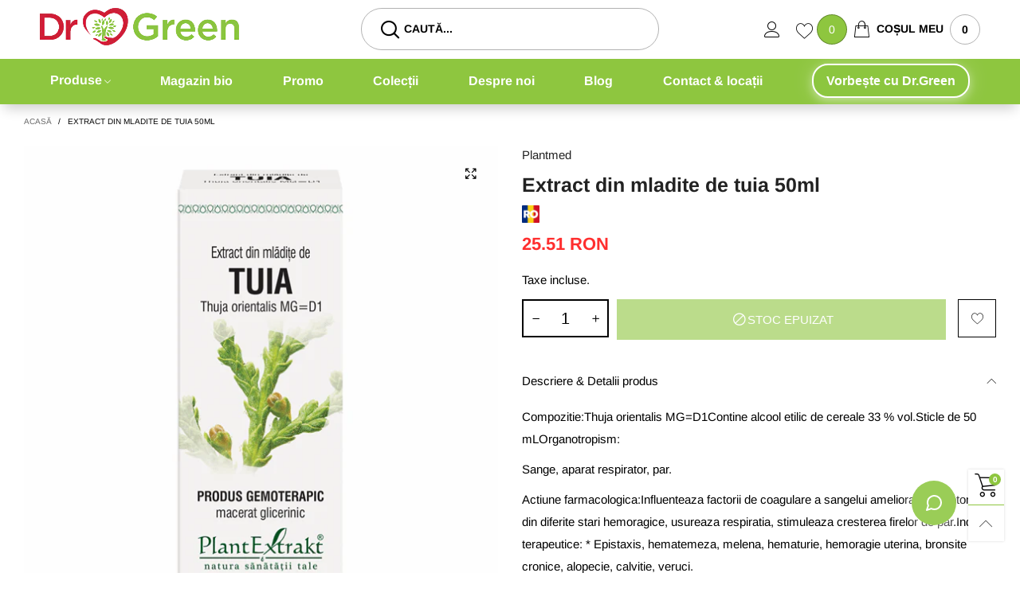

--- FILE ---
content_type: text/html; charset=utf-8
request_url: https://drgreen.ro/products/thuia-orient-50-ml
body_size: 90241
content:
<!doctype html>
<!--[if IE 9]> <html class="ie9 no-js" lang="ro-RO"> <![endif]-->
<!--[if (gt IE 9)|!(IE)]><!--> <html class="no-js" lang="ro-RO"> <!--<![endif]-->
<head>













<meta charset="utf-8">
  <meta http-equiv="X-UA-Compatible" content="IE=edge,chrome=1">
  <meta name="viewport" content="width=device-width,initial-scale=1">
  <meta name="theme-color" content="#8ec63f"><link rel="preconnect" href="//cdn.shopify.com" crossorigin><link rel="preload" as="image" href="//drgreen.ro/cdn/shop/products/extract_din_ml_di_e_de_tuia_50ml_dr.green_180x.png?v=1658797825" imagesrcset="//drgreen.ro/cdn/shop/products/extract_din_ml_di_e_de_tuia_50ml_dr.green_180x.png?v=1658797825 180w,//drgreen.ro/cdn/shop/products/extract_din_ml_di_e_de_tuia_50ml_dr.green_360x.png?v=1658797825 360w,//drgreen.ro/cdn/shop/products/extract_din_ml_di_e_de_tuia_50ml_dr.green_540x.png?v=1658797825 540w,//drgreen.ro/cdn/shop/products/extract_din_ml_di_e_de_tuia_50ml_dr.green_720x.png?v=1658797825 720w,//drgreen.ro/cdn/shop/products/extract_din_ml_di_e_de_tuia_50ml_dr.green_810x.png?v=1658797825 810w,//drgreen.ro/cdn/shop/products/extract_din_ml_di_e_de_tuia_50ml_dr.green_1080x.png?v=1658797825 1080w,//drgreen.ro/cdn/shop/products/extract_din_ml_di_e_de_tuia_50ml_dr.green_1296x.png?v=1658797825 1296w,//drgreen.ro/cdn/shop/products/extract_din_ml_di_e_de_tuia_50ml_dr.green_1512x.png?v=1658797825 1512w,//drgreen.ro/cdn/shop/products/extract_din_ml_di_e_de_tuia_50ml_dr.green_1728x.png?v=1658797825 1728w,//drgreen.ro/cdn/shop/products/extract_din_ml_di_e_de_tuia_50ml_dr.green_1944x.png?v=1658797825 1944w,//drgreen.ro/cdn/shop/products/extract_din_ml_di_e_de_tuia_50ml_dr.green_2160x.png?v=1658797825 2160w,//drgreen.ro/cdn/shop/products/extract_din_ml_di_e_de_tuia_50ml_dr.green_2376x.png?v=1658797825 2376w,//drgreen.ro/cdn/shop/products/extract_din_ml_di_e_de_tuia_50ml_dr.green_2592x.png?v=1658797825 2592w,//drgreen.ro/cdn/shop/products/extract_din_ml_di_e_de_tuia_50ml_dr.green_2808x.png?v=1658797825 2808w,//drgreen.ro/cdn/shop/products/extract_din_ml_di_e_de_tuia_50ml_dr.green_3024x.png?v=1658797825 3024w" imagesizes="100vw">
<link rel="preload" as="font" href="//drgreen.ro/cdn/fonts/arimo/arimo_n4.a7efb558ca22d2002248bbe6f302a98edee38e35.woff2" type="font/woff2" crossorigin>
  <link rel="preload" as="font" href="//drgreen.ro/cdn/fonts/arimo/arimo_n4.a7efb558ca22d2002248bbe6f302a98edee38e35.woff2" type="font/woff2" crossorigin><link rel="preload" as="font" href="//drgreen.ro/cdn/fonts/arimo/arimo_n7.1d2d0638e6a1228d86beb0e10006e3280ccb2d04.woff2" type="font/woff2" crossorigin><link rel="preload" href="//drgreen.ro/cdn/shop/t/18/assets/BTBeloria.woff2?v=55307560200867917031742902097" as="font" type="font/woff2" crossorigin/>
  <link rel="preload" href="//drgreen.ro/cdn/shop/t/18/assets/vendor.min.js?v=177222983138329254201742902097" as="script">
  <!--[if (gt IE 9)|!(IE)]><!--><script src="//drgreen.ro/cdn/shop/t/18/assets/lazysizes.min.js?v=44856330499611572641742902097" async="async"></script><!--<![endif]-->
  <!--[if lte IE 9]><script src="//drgreen.ro/cdn/shop/t/18/assets/lazysizes.min.js?v=44856330499611572641742902097"></script><![endif]--><link rel="shortcut icon" href="//drgreen.ro/cdn/shop/files/favicon-drgreen_32x32.png?v=1629023950" type="image/png"><!-- /snippets/social-meta-tags.liquid --><style data-shopify>:root {
	/*General*/
	--bkg_body: #ffffff; /*body background*/
	--bkg_body_rgb: 255, 255, 255;
	--color_general: #000000; /*general color*/
	--color_general_rgb: 0, 0, 0;
	--color_hover: #8ec63f;
	--color_link_alternative: #8ec63f;
	--color_general_alternative_hover: #959595;
	
	--fs_general: 15px;/*font size general*/
	--fm_general: Arimo, sans-serif;
	--font_style_general: normal;
  --font_weight_general: 400;
  --font-weight-general--bold: 700;
  --font-weight-general--bolder: 700;
  
  --fm_second: Arimo, sans-serif;
  --font_style_second: normal;
  --font_weight_second: 400;
  --font_weight_second--bold: 700;

	/*Header*/
	--fs_header_link_mobile: 20px;/*done*/
	--bkg_header_mobile: #fafafa;
	--color_header_mobile: #1c1c1c;
	
	/*Section title*/
	--fs_st: 38px;/*font size section title*/
	--fs_st_mobile: 30px;/*font size section title mobile*/
	--color_st: #000000;/*color section title*/
	--color_st_highline: #8ec63f;/*color section highline title*/

	/*Sections Sub Title*/
	--fs_sst: 14px;/*font size section title*/
	--fs_sst_mobile: 14px;/*font size section title mobile*/
	--color_sst: #555555;/*color section title*//*done*/

	/*Item*/
	--fs_item: 14px;/*font size item*/
	--color_item: #000000;
	--fs_price: 16px;
	--fs_compare_price: 14px;
	--color_price: #ff2e2e;
	--color_compare_price: #c8c8c8;
	--swatch_size: 22px;
	--swatch_border_color: #8ec63f;
	--color_countdown: #000;
	--bkg_countdown: rgba(232, 232, 232, 0.8);
	--item_vendor_color: #565656;
	--item_vendor_fs: 12px;

	/* RTE */
	--fs_rte_general: 15px;
	--fs_rte_h1: 38px;
	--fs_rte_h2: 34px;
	--fs_rte_h3: 26px;
	--fs_rte_h4: 22px;
	--fs_rte_h5: 17px;
	--fs_rte_h6: 14px;

	/* Promotion */
	--promo_text_color: #fff;
	--promo_fs_mobile: 14px;
	--promo_fs_dk: 14px;
	
	/*Buttons*/
	/*button style 1*/
	--color_btn_s1: #ffffff;
	--border_btn_s1: #ffffff;
	--bkg_btn_s1: #222222;
	--color_btn_s1_hover: #ffffff;
	--border_btn_s1_hover: #8ec63f;
	--bkg_btn_s1_hover: #8ec63f;
	
	/* button style 2 */
	--color_btn_s2: #222222;
	--border_btn_s2: #000000;
	--bkg_btn_s2: #ffffff;
	--color_btn_s2_hover: #ffffff;
	--border_btn_s2_hover: #8ec63f;
	--bkg_btn_s2_hover: #8ec63f;
	/*button style 3*/
	--color_btn_s3: #1c1c1c;
	--border_btn_s3: #000000;
	--bkg_btn_s3: #ffffff;
	--color_btn_s3_hover: #ffffff;
	--border_btn_s3_hover: #8ec63f;
	--bkg_btn_s3_hover: #8ec63f;
	
	/* cart button on product page */
	--color_btn_cart: #fff;
	--bkg_btn_cart: #8ec63f;
	--color_btn_cart_hover: #fff;
	--bkg_btn_cart_hover: #619c0e;

	/*Tab title*/
	--fs_tt: 13px;/*font size tab title*/
	--fs_tt_mobile: 13px;/*font size tab title mobile*/
	--color_tt: #888888;/*color tab title*/
	--color_tt_hover: #000000;/*color tab title hover*/
	--tab_border_item_single: rgba(0, 0, 0, 0.1);

	/*Navigation*/
	--bkg_select_dropdown: #fff;/*background dropdown nav item*/
	--color_link: #000000; /*color link*/
	--bkg_nav_item_hover: transparent;/*background nav item hover*/
	--color_nav_item_hover: #d9121f;/*color nav item hover*/
	
	/* Sidebar Canvas */
	--bkg_sidebar_canvas: #ffffff;
	
	/* Slider */
	--slider_btn_color: #b4b4b4;
	--slider_btn_hover_color: #7d7d7d;--arrow-prev-content: '\e93b';
	--arrow-next-content: '\e93a';
	--arrow-prev-title-content: '\e879';
	--arrow-next-title-content: '\e87a';/* Cart progress bar */
	--cart_free_bkg: #b9b9b9;
	--cart_free_bar_color: #8ec63f;
	--cart_free_text_color: #fff;

	--cookie_consent_color: #ffffff;

	/*Footer*/
	--bkg_footer: #ccc;/*background footer*/
	--fs_footer_column_title: 16px;/*font size footer column title*/
	--color_footer_column_title: #fafafa;/*color footer column title*/
	--fs_footer_column_content: 18px;/*font size footer column content*/
	--color_footer_column_content: #fafafa;/*color footer column content*/
	--color_footer_column_content_hover: #619c0e; /*color footer link hover*/
	--color_footer_column_content_hover_alpha80: rgba(97, 156, 14, 0.8); /*color footer link hover*/
	--footer_news_color: #8b8b8b;
	--footer_news_bkg: #303030;
	--footer_social_color: #8b8b8b;
	--footer_social_fs: 13px;
	
	/*Input field*/
	--border_input: #d6d6d6;/*border color input*/
	--border_input_focus: #8ec63f;/*border color input focus*/

	/*Blog page*/
	--color_date_author: #ffffff;
	--color_article_title: #ffffff;

	/*Product page*/
	--bkg_product_single: #d6f3ee;
	--fs_product_price_sale_single: 22px;
	--fs_product_price_sale_single_mobile: 22px;
	--color_border_qty: #c3c3c3;
	--color_discount_text_single: #ea4b69;
	--buy_btn_color: #fcfcfc;
	--buy_btn_bkg_color: #ce1035;
	--buy_btn_border_color: #ce1035;
	--buy_btn_color_hover: #fff;
	--buy_btn_bkg_color_hover: #9b0824;
	--buy_btn_border_color_hover: #9b0824;
	--sticky_cart_bkg: rgba(255, 255, 255, 0.97);

	/* Page title */
	--fs_page_title: 38px;
	--fs_page_title_dk: 30px;
}</style><style rel="stylesheet">
@font-face {
  font-family: Arimo;
  font-weight: 400;
  font-style: normal;
  font-display: swap;
  src: url("//drgreen.ro/cdn/fonts/arimo/arimo_n4.a7efb558ca22d2002248bbe6f302a98edee38e35.woff2") format("woff2"),
       url("//drgreen.ro/cdn/fonts/arimo/arimo_n4.0da809f7d1d5ede2a73be7094ac00741efdb6387.woff") format("woff");
}

@font-face {
  font-family: Arimo;
  font-weight: 500;
  font-style: normal;
  font-display: swap;
  src: url("//drgreen.ro/cdn/fonts/arimo/arimo_n5.a6cc016de05b75be63cb193704728ed8065f04bb.woff2") format("woff2"),
       url("//drgreen.ro/cdn/fonts/arimo/arimo_n5.e0d510a292c8c9059b1fcf519004ca9d3a6015a2.woff") format("woff");
}

@font-face {
  font-family: Arimo;
  font-weight: 700;
  font-style: normal;
  font-display: swap;
  src: url("//drgreen.ro/cdn/fonts/arimo/arimo_n7.1d2d0638e6a1228d86beb0e10006e3280ccb2d04.woff2") format("woff2"),
       url("//drgreen.ro/cdn/fonts/arimo/arimo_n7.f4b9139e8eac4a17b38b8707044c20f54c3be479.woff") format("woff");
}

@font-face {
  font-family: Arimo;
  font-weight: 400;
  font-style: italic;
  font-display: swap;
  src: url("//drgreen.ro/cdn/fonts/arimo/arimo_i4.438ddb21a1b98c7230698d70dc1a21df235701b2.woff2") format("woff2"),
       url("//drgreen.ro/cdn/fonts/arimo/arimo_i4.0e1908a0dc1ec32fabb5a03a0c9ee2083f82e3d7.woff") format("woff");
}

@font-face {
  font-family: Arimo;
  font-weight: 700;
  font-style: italic;
  font-display: swap;
  src: url("//drgreen.ro/cdn/fonts/arimo/arimo_i7.b9f09537c29041ec8d51f8cdb7c9b8e4f1f82cb1.woff2") format("woff2"),
       url("//drgreen.ro/cdn/fonts/arimo/arimo_i7.ec659fc855f754fd0b1bd052e606bba1058f73da.woff") format("woff");
}

.container{margin-right:auto;margin-left:auto;padding-left:15px;padding-right:15px}.container:before,.container:after{content:" ";display:table}.container:after{clear:both}@media (min-width: 768px){.container{width:760px}}@media (min-width: 992px){.container{width:980px}}@media (min-width: 1200px){.container{width:1180px}}.container-fluid{margin-right:auto;margin-left:auto;padding-left:15px;padding-right:15px}.container-fluid:before,.container-fluid:after{content:" ";display:table}.container-fluid:after{clear:both}.row{margin-left:-15px;margin-right:-15px}.row:before,.row:after{content:" ";display:table}.row:after{clear:both}.col-xs-1,.col-sm-1,.col-md-1,.col-lg-1,.col-xs-2,.col-sm-2,.col-md-2,.col-lg-2,.col-xs-3,.col-sm-3,.col-md-3,.col-lg-3,.col-xs-4,.col-sm-4,.col-md-4,.col-lg-4,.col-xs-5,.col-sm-5,.col-md-5,.col-lg-5,.col-xs-6,.col-sm-6,.col-md-6,.col-lg-6,.col-xs-7,.col-sm-7,.col-md-7,.col-lg-7,.col-xs-8,.col-sm-8,.col-md-8,.col-lg-8,.col-xs-9,.col-sm-9,.col-md-9,.col-lg-9,.col-xs-10,.col-sm-10,.col-md-10,.col-lg-10,.col-xs-11,.col-sm-11,.col-md-11,.col-lg-11,.col-xs-12,.col-sm-12,.col-md-12,.col-lg-12{position:relative;min-height:1px;padding-left:15px;padding-right:15px}.col-xs-1,.col-xs-2,.col-xs-3,.col-xs-4,.col-xs-5,.col-xs-6,.col-xs-7,.col-xs-8,.col-xs-9,.col-xs-10,.col-xs-11,.col-xs-12{float:left}.col-xs-1{width:8.33333%}.col-xs-2{width:16.66667%}.col-xs-3{width:25%}.col-xs-4{width:33.33333%}.col-xs-5{width:41.66667%}.col-xs-6{width:50%}.col-xs-7{width:58.33333%}.col-xs-8{width:66.66667%}.col-xs-9{width:75%}.col-xs-10{width:83.33333%}.col-xs-11{width:91.66667%}.col-xs-12{width:100%}.col-xs-pull-0{right:auto}.col-xs-pull-1{right:8.33333%}.col-xs-pull-2{right:16.66667%}.col-xs-pull-3{right:25%}.col-xs-pull-4{right:33.33333%}.col-xs-pull-5{right:41.66667%}.col-xs-pull-6{right:50%}.col-xs-pull-7{right:58.33333%}.col-xs-pull-8{right:66.66667%}.col-xs-pull-9{right:75%}.col-xs-pull-10{right:83.33333%}.col-xs-pull-11{right:91.66667%}.col-xs-pull-12{right:100%}.col-xs-push-0{left:auto}.col-xs-push-1{left:8.33333%}.col-xs-push-2{left:16.66667%}.col-xs-push-3{left:25%}.col-xs-push-4{left:33.33333%}.col-xs-push-5{left:41.66667%}.col-xs-push-6{left:50%}.col-xs-push-7{left:58.33333%}.col-xs-push-8{left:66.66667%}.col-xs-push-9{left:75%}.col-xs-push-10{left:83.33333%}.col-xs-push-11{left:91.66667%}.col-xs-push-12{left:100%}.col-xs-offset-0{margin-left:0%}.col-xs-offset-1{margin-left:8.33333%}.col-xs-offset-2{margin-left:16.66667%}.col-xs-offset-3{margin-left:25%}.col-xs-offset-4{margin-left:33.33333%}.col-xs-offset-5{margin-left:41.66667%}.col-xs-offset-6{margin-left:50%}.col-xs-offset-7{margin-left:58.33333%}.col-xs-offset-8{margin-left:66.66667%}.col-xs-offset-9{margin-left:75%}.col-xs-offset-10{margin-left:83.33333%}.col-xs-offset-11{margin-left:91.66667%}.col-xs-offset-12{margin-left:100%}@media (min-width: 768px){.col-sm-1,.col-sm-2,.col-sm-3,.col-sm-4,.col-sm-5,.col-sm-6,.col-sm-7,.col-sm-8,.col-sm-9,.col-sm-10,.col-sm-11,.col-sm-12{float:left}.col-sm-1{width:8.33333%}.col-sm-2{width:16.66667%}.col-sm-3{width:25%}.col-sm-4{width:33.33333%}.col-sm-5{width:41.66667%}.col-sm-6{width:50%}.col-sm-7{width:58.33333%}.col-sm-8{width:66.66667%}.col-sm-9{width:75%}.col-sm-10{width:83.33333%}.col-sm-11{width:91.66667%}.col-sm-12{width:100%}.col-sm-pull-0{right:auto}.col-sm-pull-1{right:8.33333%}.col-sm-pull-2{right:16.66667%}.col-sm-pull-3{right:25%}.col-sm-pull-4{right:33.33333%}.col-sm-pull-5{right:41.66667%}.col-sm-pull-6{right:50%}.col-sm-pull-7{right:58.33333%}.col-sm-pull-8{right:66.66667%}.col-sm-pull-9{right:75%}.col-sm-pull-10{right:83.33333%}.col-sm-pull-11{right:91.66667%}.col-sm-pull-12{right:100%}.col-sm-push-0{left:auto}.col-sm-push-1{left:8.33333%}.col-sm-push-2{left:16.66667%}.col-sm-push-3{left:25%}.col-sm-push-4{left:33.33333%}.col-sm-push-5{left:41.66667%}.col-sm-push-6{left:50%}.col-sm-push-7{left:58.33333%}.col-sm-push-8{left:66.66667%}.col-sm-push-9{left:75%}.col-sm-push-10{left:83.33333%}.col-sm-push-11{left:91.66667%}.col-sm-push-12{left:100%}.col-sm-offset-0{margin-left:0%}.col-sm-offset-1{margin-left:8.33333%}.col-sm-offset-2{margin-left:16.66667%}.col-sm-offset-3{margin-left:25%}.col-sm-offset-4{margin-left:33.33333%}.col-sm-offset-5{margin-left:41.66667%}.col-sm-offset-6{margin-left:50%}.col-sm-offset-7{margin-left:58.33333%}.col-sm-offset-8{margin-left:66.66667%}.col-sm-offset-9{margin-left:75%}.col-sm-offset-10{margin-left:83.33333%}.col-sm-offset-11{margin-left:91.66667%}.col-sm-offset-12{margin-left:100%}}@media (min-width: 992px){.col-md-1,.col-md-2,.col-md-3,.col-md-4,.col-md-5,.col-md-6,.col-md-7,.col-md-8,.col-md-9,.col-md-10,.col-md-11,.col-md-12{float:left}.col-md-1{width:8.33333%}.col-md-2{width:16.66667%}.col-md-3{width:25%}.col-md-4{width:33.33333%}.col-md-5{width:41.66667%}.col-md-6{width:50%}.col-md-7{width:58.33333%}.col-md-8{width:66.66667%}.col-md-9{width:75%}.col-md-10{width:83.33333%}.col-md-11{width:91.66667%}.col-md-12{width:100%}.col-md-pull-0{right:auto}.col-md-pull-1{right:8.33333%}.col-md-pull-2{right:16.66667%}.col-md-pull-3{right:25%}.col-md-pull-4{right:33.33333%}.col-md-pull-5{right:41.66667%}.col-md-pull-6{right:50%}.col-md-pull-7{right:58.33333%}.col-md-pull-8{right:66.66667%}.col-md-pull-9{right:75%}.col-md-pull-10{right:83.33333%}.col-md-pull-11{right:91.66667%}.col-md-pull-12{right:100%}.col-md-push-0{left:auto}.col-md-push-1{left:8.33333%}.col-md-push-2{left:16.66667%}.col-md-push-3{left:25%}.col-md-push-4{left:33.33333%}.col-md-push-5{left:41.66667%}.col-md-push-6{left:50%}.col-md-push-7{left:58.33333%}.col-md-push-8{left:66.66667%}.col-md-push-9{left:75%}.col-md-push-10{left:83.33333%}.col-md-push-11{left:91.66667%}.col-md-push-12{left:100%}.col-md-offset-0{margin-left:0%}.col-md-offset-1{margin-left:8.33333%}.col-md-offset-2{margin-left:16.66667%}.col-md-offset-3{margin-left:25%}.col-md-offset-4{margin-left:33.33333%}.col-md-offset-5{margin-left:41.66667%}.col-md-offset-6{margin-left:50%}.col-md-offset-7{margin-left:58.33333%}.col-md-offset-8{margin-left:66.66667%}.col-md-offset-9{margin-left:75%}.col-md-offset-10{margin-left:83.33333%}.col-md-offset-11{margin-left:91.66667%}.col-md-offset-12{margin-left:100%}}@media (min-width: 1200px){.col-lg-1,.col-lg-2,.col-lg-3,.col-lg-4,.col-lg-5,.col-lg-6,.col-lg-7,.col-lg-8,.col-lg-9,.col-lg-10,.col-lg-11,.col-lg-12{float:left}.col-lg-1{width:8.33333%}.col-lg-2{width:16.66667%}.col-lg-3{width:25%}.col-lg-4{width:33.33333%}.col-lg-5{width:41.66667%}.col-lg-6{width:50%}.col-lg-7{width:58.33333%}.col-lg-8{width:66.66667%}.col-lg-9{width:75%}.col-lg-10{width:83.33333%}.col-lg-11{width:91.66667%}.col-lg-12{width:100%}.col-lg-pull-0{right:auto}.col-lg-pull-1{right:8.33333%}.col-lg-pull-2{right:16.66667%}.col-lg-pull-3{right:25%}.col-lg-pull-4{right:33.33333%}.col-lg-pull-5{right:41.66667%}.col-lg-pull-6{right:50%}.col-lg-pull-7{right:58.33333%}.col-lg-pull-8{right:66.66667%}.col-lg-pull-9{right:75%}.col-lg-pull-10{right:83.33333%}.col-lg-pull-11{right:91.66667%}.col-lg-pull-12{right:100%}.col-lg-push-0{left:auto}.col-lg-push-1{left:8.33333%}.col-lg-push-2{left:16.66667%}.col-lg-push-3{left:25%}.col-lg-push-4{left:33.33333%}.col-lg-push-5{left:41.66667%}.col-lg-push-6{left:50%}.col-lg-push-7{left:58.33333%}.col-lg-push-8{left:66.66667%}.col-lg-push-9{left:75%}.col-lg-push-10{left:83.33333%}.col-lg-push-11{left:91.66667%}.col-lg-push-12{left:100%}.col-lg-offset-0{margin-left:0%}.col-lg-offset-1{margin-left:8.33333%}.col-lg-offset-2{margin-left:16.66667%}.col-lg-offset-3{margin-left:25%}.col-lg-offset-4{margin-left:33.33333%}.col-lg-offset-5{margin-left:41.66667%}.col-lg-offset-6{margin-left:50%}.col-lg-offset-7{margin-left:58.33333%}.col-lg-offset-8{margin-left:66.66667%}.col-lg-offset-9{margin-left:75%}.col-lg-offset-10{margin-left:83.33333%}.col-lg-offset-11{margin-left:91.66667%}.col-lg-offset-12{margin-left:100%}}.clearfix:before,.clearfix:after{content:" ";display:table}.clearfix:after{clear:both}.center-block{display:block;margin-left:auto;margin-right:auto}.pull-right{float:right !important}.pull-left{float:left !important}.hide{display:none !important}.show{display:block !important}.invisible{visibility:hidden}.text-hide{font:0/0 a;color:transparent;text-shadow:none;background-color:transparent;border:0}.hidden{display:none !important}.affix{position:fixed}@-ms-viewport{width:device-width}.visible-xs{display:none !important}.visible-sm{display:none !important}.visible-md{display:none !important}.visible-lg{display:none !important}.visible-xs-block,.visible-xs-inline,.visible-xs-inline-block,.visible-sm-block,.visible-sm-inline,.visible-sm-inline-block,.visible-md-block,.visible-md-inline,.visible-md-inline-block,.visible-lg-block,.visible-lg-inline,.visible-lg-inline-block{display:none !important}@media (max-width: 767px){.visible-xs{display:block !important}table.visible-xs{display:table !important}tr.visible-xs{display:table-row !important}th.visible-xs,td.visible-xs{display:table-cell !important}}@media (max-width: 767px){.visible-xs-block{display:block !important}}@media (max-width: 767px){.visible-xs-inline{display:inline !important}}@media (max-width: 767px){.visible-xs-inline-block{display:inline-block !important}}@media (min-width: 768px) and (max-width: 991px){.visible-sm{display:block !important}table.visible-sm{display:table !important}tr.visible-sm{display:table-row !important}th.visible-sm,td.visible-sm{display:table-cell !important}}@media (min-width: 768px) and (max-width: 991px){.visible-sm-block{display:block !important}}@media (min-width: 768px) and (max-width: 991px){.visible-sm-inline{display:inline !important}}@media (min-width: 768px) and (max-width: 991px){.visible-sm-inline-block{display:inline-block !important}}@media (min-width: 992px) and (max-width: 1199px){.visible-md{display:block !important}table.visible-md{display:table !important}tr.visible-md{display:table-row !important}th.visible-md,td.visible-md{display:table-cell !important}}@media (min-width: 992px) and (max-width: 1199px){.visible-md-block{display:block !important}}@media (min-width: 992px) and (max-width: 1199px){.visible-md-inline{display:inline !important}}@media (min-width: 992px) and (max-width: 1199px){.visible-md-inline-block{display:inline-block !important}}@media (min-width: 1200px){.visible-lg{display:block !important}table.visible-lg{display:table !important}tr.visible-lg{display:table-row !important}th.visible-lg,td.visible-lg{display:table-cell !important}}@media (min-width: 1200px){.visible-lg-block{display:block !important}}@media (min-width: 1200px){.visible-lg-inline{display:inline !important}}@media (min-width: 1200px){.visible-lg-inline-block{display:inline-block !important}}@media (max-width: 767px){.hidden-xs{display:none !important}}@media (min-width: 768px) and (max-width: 991px){.hidden-sm{display:none !important}}@media (min-width: 992px) and (max-width: 1199px){.hidden-md{display:none !important}}@media (min-width: 1200px){.hidden-lg{display:none !important}}.visible-print{display:none !important}@media print{.visible-print{display:block !important}table.visible-print{display:table !important}tr.visible-print{display:table-row !important}th.visible-print,td.visible-print{display:table-cell !important}}.visible-print-block{display:none !important}@media print{.visible-print-block{display:block !important}}.visible-print-inline{display:none !important}@media print{.visible-print-inline{display:inline !important}}.visible-print-inline-block{display:none !important}@media print{.visible-print-inline-block{display:inline-block !important}}@media print{.hidden-print{display:none !important}}*{-webkit-box-sizing:border-box;box-sizing:border-box}*:before,*:after{-webkit-box-sizing:border-box;box-sizing:border-box}html{-ms-text-size-adjust:100%;-webkit-text-size-adjust:100%;-webkit-tap-highlight-color:rgba(0,0,0,0)}body{font-family:var(--fm_general);font-size:var(--fs_general);font-style:var(--font_style_general);font-weight:var(--font_weight_general);background:var(--bkg_body);color:var(--color_general);margin:0;line-height:1.55em;font-smooth:always;font-smoothing:antialiased;-moz-font-smoothing:antialiased;-webkit-font-smoothing:antialiased}.row:before,.row:after{display:block}article,aside,details,figcaption,figure,footer,header,hgroup,main,menu,nav,section,summary{display:block}a{color:var(--color_link);text-decoration:none;background-color:transparent}img{border:0;vertical-align:middle}input,select{background:none;border:1px solid rgba(var(--color_general_rgb), 0.05)}.alternative{color:var(--color_link_alternative)}hr{margin-top:20px;margin-bottom:20px;border:0;border-top:1px solid rgba(var(--color_general_rgb), 0.3)}select{-webkit-appearance:none;-moz-appearance:none;appearance:none}select,input{border-radius:0}select:focus,select:active,input:focus,input:active{outline:none}ul>li{list-style:none}.db{display:block}i{font-size:100%}p{margin:0 0 10px}.text-uppercase{text-transform:uppercase}.dib{display:inline-block}.por{position:relative}.text-left{text-align:left }.text-right{text-align:right }.text-center{text-align:center}.w100{width:100%}.h100{height:100%}.hide-in-loading{display:none}.grid__item.banner-item{margin-bottom:0}.list--inline{padding:0;margin:0}.list--inline li{display:inline-block;margin-bottom:0;vertical-align:middle}.center-abs{left:0;right:0;margin-left:auto;margin-right:auto}h1,h2,h3,h4,h5,h6,.h1,.h2,.h3,.h4,.h5,.h6{line-height:1.3em}.h1,h1{font-size:var(--fs_rte_h1)}.h2,h2{font-size:var(--fs_rte_h2)}.h3,h3{font-size:var(--fs_rte_h3)}.h4,h4{font-size:var(--fs_rte_h4)}.h5,h5{font-size:var(--fs_rte_h5)}.h6,h6{font-size:var(--fs_rte_h6)}.page-title{padding-bottom:20px;margin-top:0}.container-fluid{margin-right:auto;margin-left:auto;padding-left:15px;padding-right:15px}@media (min-width: 992px){.container-fluid{padding-left:30px;padding-right:30px}}@media (min-width: 1366px){.container-fluid{padding-left:45px;padding-right:45px}}@media (min-width: 1920px){.container-fluid{padding-left:115px;padding-right:115px}}@media (min-width: 2300px){.container{width:1920px}}.content-fluid-right{overflow:hidden;padding-left:15px}@media (min-width: 768px){.content-fluid-right{padding-left:calc((100% - 740px)/2)}}@media (min-width: 992px){.content-fluid-right{padding-left:calc((100% - 980px)/2)}}@media (min-width: 1200px){.content-fluid-right{padding-left:calc((100% - 1180px)/2)}}@media (min-width: 2300px){.content-fluid-right{padding-left:calc((100% - 1920px)/2)}}@media (max-width: 767px){.fs-mb{font-size:15px}}@media (min-width: 992px){.footer__linklist--bottom li{display:inline-block}}.show-in-sticky{display:none}@media (max-width: 767px){.mobile-text-left{text-align:left }.mobile-text-center{text-align:center}.mobile-text-right{text-align:right }}@media (max-width: 991px){.tbs-text-left{text-align:left }.tbs-text-center{text-align:center}.tbs-text-right{text-align:right }}.search-full{position:absolute;top:auto;left:0;background:var(--bkg_body);z-index:2;overflow-y:auto;-webkit-overflow-scrolling:touch}.lazy-bkg{background-repeat:no-repeat;background-position:center top}.lazy-bkg--contain{background-size:contain}.lazy-bkg--cover{background-size:cover}.social-sharing{margin-left:15px}.socical-icons__name{padding-left:3px}.checkbox-one-line__label{padding-left:2em}.checkbox-one-line__label:before{ left:0}.loading{display:block;position:relative;overflow:hidden;background:rgba(var(--color_general_rgb), 0.05)}.collection-grid-item{padding-bottom:100%}.collection-grid-item__link{border:2px solid transparent;position:absolute;top:0;left:0;bottom:0;right:0;overflow:hidden;-webkit-transform:scale(1, 1);transform:scale(1, 1)}.collection-grid-item__products_count{font-size:12px;letter-spacing:2px}.collection-grid-item__title-wrapper{position:absolute;bottom:5px}@media (min-width: 768px){.collection-grid-item__title-wrapper{bottom:10px}}.collection-grid-item__title-wrapper-bkg{-webkit-box-shadow:0px 0px 5px 0px rgba(var(--color_general_rgb), 0.1);box-shadow:0px 0px 5px 0px rgba(var(--color_general_rgb), 0.1)}.overlay{opacity:0;visibility:hidden;content:'';position:absolute;top:0;left:0;background:rgba(0,0,0,0.5);width:100%;height:100%;z-index:2;cursor:pointer}.overlay[data-event="bt-sidebar"],.overlay[data-event="recent-view"]{z-index:6}@font-face{font-family:'BTBeloria';src:url('//drgreen.ro/cdn/shop/t/18/assets/BTBeloria.eot?v=86610320260147565861742902097');src:url('//drgreen.ro/cdn/shop/t/18/assets/BTBeloria.eot?v=86610320260147565861742902097#iefix') format("embedded-opentype"),url('//drgreen.ro/cdn/shop/t/18/assets/BTBeloria.woff2?v=55307560200867917031742902097') format("woff2"),url('//drgreen.ro/cdn/shop/t/18/assets/BTBeloria.ttf?v=7005031577486889051742902097') format("truetype"),url('//drgreen.ro/cdn/shop/t/18/assets/BTBeloria.woff?v=92351369443645282851742902097') format("woff"),url('//drgreen.ro/cdn/shop/t/18/assets/BTBeloria.svg?v=33096299075677836551742902097#BTBeloria') format("svg");font-weight:normal;font-style:normal;font-display:swap}[class^="lnr-"],[class*=" lnr-"]{font-family:'BTBeloria' !important;speak:none;font-style:normal;font-weight:normal;font-variant:normal;text-transform:none;line-height:1;-webkit-font-smoothing:antialiased;-moz-osx-font-smoothing:grayscale}.fw-bold{font-weight:var(--font-weight-general--bold)}.secondary-font,h1,h2,h3,h4,h5,h6{font-family:var(--fm_second);font-style:var(--font_style_second);font-weight:var(--font_weight_second)}.secondary-font.fw-bold,h1.fw-bold,h2.fw-bold,h3.fw-bold,h4.fw-bold,h5.fw-bold,h6.fw-bold{font-weight:var(--font_weight_second--bold)}.mobile-nav__arrow{width:40px;min-height:20px;margin-right:-13.5px}.bt-sidebar__inner{position:fixed;top:0;left:100%;overflow-x:hidden;overflow-y:auto}@media (max-width: 767px){.bt-sidebar--full-mobile .bt-sidebar__inner{display:none}}.modal{display:none}.col-xs-20{width:20%}@media (min-width: 768px){.col-sm-20{width:20%}}@media (min-width: 992px){.col-md-20{width:20%}}@media (min-width: 1200px){.col-lg-20{width:20%}}.grid{display:-ms-flex;display:-webkit-box;display:-ms-flexbox;display:flex;-webkit-box-orient:horizontal;-webkit-box-direction:normal;-ms-flex-flow:row wrap;flex-flow:row wrap;margin:-10px;width:calc(100% + 10px*2);-ms-flex-wrap:wrap;flex-wrap:wrap}@media (min-width: 768px){.grid{width:calc(100% + 15px*2);margin:-15px}}.grid--wide{margin-left:0 !important;margin-right:0 !important;width:100%}.grid__item{outline:none;padding:10px}@media (min-width: 768px){.grid__item{padding:15px}}.grid__item--big .item__top{width:100%}[class*="grid--"] .grid__item{width:50%}.grid--full .grid__item{width:100%}@media (min-width: 768px){.grid--small .grid__item{width:20%}.grid--medium .grid__item{width:25%}.grid--large .grid__item{width:33.33%}.grid--very-large .grid__item{width:50%}}@media (max-width: 767px){.grid--full-mobile .grid__item{width:100%}.use-touch-mobile .grid__item{width:60%;min-width:60%}.use-touch-mobile.grid--full .grid__item,.use-touch-mobile.grid--very-large .grid__item{width:75%;min-width:75%}}.no-gutter{padding-left:0 !important;padding-right:0 !important}.no-gutter--left{padding-left:0 !important}.no-gutter--right{padding-right:0 !important}.gutter-bottom{padding-bottom:20px}.gutter-top{padding-top:20px}.gutter-ele-bottom{padding-bottom:10px}.gutter-ele-top{padding-top:10px}.gutter-ele-small-bottom{padding-bottom:5px}.gutter-ele-small-top{padding-top:5px}.distance-top-ele{margin-top:10px}.distance-bottom-ele{margin-bottom:10px}.big-gutter-top{padding-top:25px}.big-gutter-bottom{padding-bottom:25px}@media (min-width: 992px){.big-gutter-top{padding-top:35px}.big-gutter-bottom{padding-bottom:35px}}.margin0{margin:0 !important}.position-static{position:static}.no-gutter-top{padding-top:0 !important}@media (min-width: 768px){.no-gutter-left-tb{padding-left:0}.no-gutter-right-tb{padding-right:0}.gutter-ele-top-tb{padding-top:10px}.gutter-ele-bottom-tb{padding-bottom:10px}}@media (max-width: 991px){.gutter-ele-top-tbs{padding-top:10px}.gutter-ele-bottom-tbs{padding-bottom:10px}}@media (max-width: 767px){.no-gutter-left-mb{padding-left:0}.no-gutter-right-mb{padding-right:0}.gutter-ele-top-mb{padding-top:10px}.gutter-ele-bottom-mb{padding-bottom:10px}}.field label{position:relative;color:var(--color_general)}.field input,.field textarea{border:solid 1px var(--border_input);outline:0}.field--float-label{position:relative}.field--float-label label{-webkit-transform:translateY(29px);transform:translateY(29px);margin:0;padding-left:10px;display:block}.field--float-label input{height:40px;line-height:40px;padding:0 10px;background:rgba(var(--color_general_rgb), 0.05)}.nav-tabs{-ms-flex-flow:nowrap !important;flex-flow:nowrap !important;-webkit-box-pack:start;-ms-flex-pack:start;justify-content:flex-start;overflow-x:auto;overflow-y:hidden;white-space:nowrap;-webkit-box-shadow:none;box-shadow:none;max-width:100%;margin:0 -15px;-webkit-overflow-scrolling:touch;-moz-overflow-scrolling:touch;-ms-overflow-scrolling:touch;-webkit-overflow-scrolling:touch}@media (max-width: 1199px){.nav-tabs{-webkit-box-pack:start;-ms-flex-pack:start;justify-content:flex-start}}.nav-tab-item{padding:0 15px}.nav-tab-item>a{font-size:var(--fs_tt_mobile);color:var(--color_tt);font-weight:var(--font-weight-general--bold)}@media (max-width: 991px){.nav-tab-item>a{height:calc(var(--fs_tt_mobile) + 22px);line-height:calc(var(--fs_tt_mobile) + 22px)}}.nav-tab-item.active>a,.nav-tab-item:hover>a,.nav-tab-item:focus>a{color:var(--color_tt_hover)}@media (max-width: 991px){.nav-tab-item.active>a,.nav-tab-item:hover>a,.nav-tab-item:focus>a{border-bottom:1px solid}}@media (min-width: 992px){.nav-tab-item a{font-size:var(--fs_tt)}}.tab-content>.tab-pane{display:none}.tab-content>.active{display:block}@media (min-width: 1200px){.effect-hover{position:relative}.effect-hover__content{position:absolute;z-index:1;-webkit-transition:ease-in-out all 0.3s;transition:ease-in-out all 0.3s;visibility:hidden;opacity:0}}.button{padding:11px 23px;border-width:2px;-webkit-transition:ease-in-out all 0.3s;transition:ease-in-out all 0.3s;text-align:center}.button i{padding-left:5px;font-size:calc(100% - 3px);font-weight:bold}@media (min-width: 768px){.button{padding:13px 26px}}.button--icon i{padding:0 !important}.button--wl-item{position:absolute;top:20px;right:20px}a.button{text-decoration:none !important}a.button:not(.flex):not(.flex-inline){display:inline-block}.button--circle{width:35px;height:35px;line-height:35px;padding:0;border-radius:50%}.button--square{width:40px;height:40px;line-height:calc(40px - 3px);padding:0}.button--cart{overflow:hidden;color:var(--color_btn_cart);background:var(--bkg_btn_cart);border:1px solid var(--bkg_btn_cart);padding-left:0;padding-right:0}.button--cart i{font-size:100%}.button--cart span{padding-left:5px;max-width:calc(100% - 18px);white-space:nowrap}@media (max-width: 320px){.button--cart span{max-width:calc(100% - 37px);overflow:hidden;white-space:nowrap}}@media (min-width: 1200px){.button--cart span{max-width:calc(100% - 47px)}}@media (max-width: 1199px){.button--cart i{padding-left:0}}.button--cart.soldout i:before{content:'\e91a'}@media (min-width: 1200px){.grid__small .button--cart span{display:none}}.button--style1{color:var(--color_btn_s1);border:1px solid var(--border_btn_s1);background:var(--bkg_btn_s1)}.button--style1-reverse{color:var(--color_btn_s1_hover);border:1px solid var(--border_btn_s1_hover);background:var(--bkg_btn_s1_hover)}.button--one-line{overflow:hidden}.button--style2{color:var(--color_btn_s2);border:1px solid var(--border_btn_s2);background:var(--bkg_btn_s2)}.button--style3{color:var(--color_btn_s3);border:1px solid var(--border_btn_s3);background:var(--bkg_btn_s3)}.button--transparent{background:transparent}.button--large{width:30px;height:30px;line-height:30px}@media (min-width: 992px){.button--large{width:48px;height:48px;line-height:48px}}.button[disabled="disabled"]{opacity:0.5}.use-slider-no-padding{margin-top:0;margin-bottom:0}.use-slider-no-padding .grid__item{padding-top:0;padding-bottom:0}@media (max-width: 767px){.use-touch-mobile{display:-ms-flex;display:-webkit-box;display:-ms-flexbox;display:flex;-webkit-box-orient:horizontal;-webkit-box-direction:normal;-ms-flex-flow:row wrap;flex-flow:row wrap;-ms-flex-flow:row nowrap !important;flex-flow:row nowrap !important;white-space:nowrap;-webkit-overflow-scrolling:touch;-moz-overflow-scrolling:touch;-ms-overflow-scrolling:touch;-webkit-overflow-scrolling:touch;scroll-behavior:smooth;-webkit-scroll-behavior:smooth;overflow-x:auto;-webkit-backface-visibility:hidden;backface-visibility:hidden;-webkit-transform:translateZ(0);overflow-y:hidden}.use-touch-mobile::-webkit-scrollbar{display:none}}@media (min-width: 768px){.ov-slider-tb{display:none}.use-slider:not(.slick-initialized){overflow:hidden}}@media (max-width: 767px){.ov-slider-mb{display:none}}.header__links--flex{-ms-flex-align:center;-moz-align-items:center;-ms-align-items:center;-o-align-items:center;-webkit-box-align:center;align-items:center;-webkit-box-pack:end;-ms-flex-pack:end;justify-content:flex-end}@media (max-width: 991px){.header__links{-webkit-box-pack:end;-ms-flex-pack:end;justify-content:flex-end;margin:0 -14px}}@media (max-width: 991px){.header__link{color:var(--color_header_mobile);font-size:var(--fs_header_link_mobile);padding:0 14px}}.mobile-nav-bar{font-size:calc(var(--fs_header_link_mobile) + 7px);color:var(--color_header_mobile)}.link-list__item__link--mobile-header{color:var(--color_header_mobile)}.header--mobile{border-bottom:1px solid rgba(var(--color_general_rgb), 0.05);z-index:2}.abs-number{position:absolute;border-radius:50%;vertical-align:middle;text-align:center;color:var(--bkg_body);background:var(--color_hover)}@media (max-width: 991px){.abs-number{top:-7px;right:3px;width:20px;height:20px;line-height:20px;font-size:13px}}@media (min-width: 992px){.abs-number{font-size:11px;width:15px;height:15px;line-height:15px}}@media (max-width: 991px){.header-mobile__logo__image,.header-mobile__logo__link{max-width:50%;padding:0 10px}.header__link--account{font-size:calc(var(--fs_header_link_mobile) - 3px)}}.nav__item__label{display:inline-block;*display:inline;zoom:1;position:absolute;top:-23px;vertical-align:top;font-size:10px;white-space:nowrap;padding:3px 7px;line-height:11px}.nav__item__label--center{left:50%;-webkit-transform:translateX(-50%);transform:translateX(-50%)}.link-list__item__link{position:relative}.section__title__text{font-size:var(--fs_st_mobile);color:var(--color_st);line-height:1.2em;width:100%}@media (min-width: 768px){.section__title__text{font-size:var(--fs_st)}}.section__sub-title{font-size:var(--fs_sst_mobile);color:var(--color_sst);line-height:1.8em}@media (min-width: 768px){.section__sub-title{font-size:var(--fs_sst)}}@media (max-width: 991px){.section__sub-title-tabs{width:100%}}.section__heading{padding-bottom:30px}@media (min-width: 992px){.section__heading{padding-bottom:45px}}.section__title__highline{color:var(--color_st_highline)}.product-price{display:block}.item__name{font-size:var(--fs_item);color:var(--color_item);line-height:1.55em;font-weight:bold;display:block}@media (max-width: 767px){.item__name{white-space:normal}}.pg__option{color:var(--color_item)}.product-price__price{padding-left:0px}.product-price__sold-out{color:var(--color_hover)}.product-price__price,.product-price__starting{color:var(--color_price);font-weight:600;font-size:var(--fs_price)}s.product-price__price{color:var(--color_compare_price)}.product-price__unit{color:var(--color_price)}.product-price__unit__separator{padding:0 1px}.product-price__unit__base{font-size:0.8em}.pg__bottom{padding-top:20px}.pg__main-image{-webkit-transition:ease-in-out all 0.3s;transition:ease-in-out all 0.3s}.pg__main-alt-image{position:absolute;top:0;left:0;width:100%;height:100%;opacity:0;-webkit-transition:ease-in-out all 0.3s;transition:ease-in-out all 0.3s}.item__actions{position:absolute;width:40px;top:10px;right:5px;background:var(--bkg_body)}.stick-item:before{ right:0;border-top-left-radius:7px}.stick-item:after{ left:auto;right:1px}span.product-price__percent{margin-left:7px}span.product-price__percent:before{ left:-3px;border-top:1px solid var(--color_price);border-left:1px solid var(--color_price)}.pg__option__label{font-weight:600;min-width:80px;padding-right:5px;text-transform:capitalize}.pg__option__values{margin:0 -5px}.pg__option__value{display:inline-block;background:transparent;width:100%;white-space:nowrap;text-overflow:ellipsis;padding-bottom:5px;font-size:12px;text-transform:capitalize}@media (max-width: 767px){select.pg__option__value{font-size:16px}}.swatch__item{width:auto;min-width:var(--swatch_size);height:var(--swatch_size);line-height:calc(var(--swatch_size) - 1.5px);font-size:calc(var(--swatch_size) - 10px);margin:5px;padding:0 5px;border:1px solid var(--color_general);display:inline-block;white-space:nowrap;overflow:hidden;text-decoration:none;color:var(--color_general)}.swatch__item.selected,.swatch__item:not(.swatch__item--soldout):hover,.swatch__item:not(.swatch__item--soldout):focus{border-color:var(--swatch_border_color);text-decoration:none;outline:none}.swatch__item.selected,.swatch__item:hover,.swatch__item:focus{color:var(--color_general)}.swatch__item--color{position:relative;border:1px solid rgba(var(--color_general_rgb), 0.15)}.swatch__item--color:after{position:absolute;top:0;right:0;bottom:0;left:0;content:'';font-family:'BTBeloria';display:block}.swatch__item--color.selected:after{content:'\e900'}.bg-cover{background-size:cover;background-position:center}.swatch__item--image{min-width:calc(var(--swatch_size) + 5px);height:calc(var(--swatch_size) + 5px)}a.swatch__item--soldout{opacity:0.5 !important;position:relative}a.swatch__item--soldout:before{content:'';position:absolute;width:100%;height:100%;top:0;left:0;background:linear-gradient(to top left, rgba(var(--color_general_rgb), 0) 0%, rgba(var(--color_general_rgb), 0) calc(50% - 0.8px), var(--color_general) 50%, rgba(var(--color_general_rgb), 0) calc(50% + 0.8px), rgba(var(--color_general_rgb), 0) 100%),linear-gradient(to top right, rgba(var(--color_general_rgb), 0) 0%, rgba(var(--color_general_rgb), 0) calc(50% - 0.8px), var(--color_general) 50%, rgba(var(--color_general_rgb), 0) calc(50% + 0.8px), rgba(var(--color_general_rgb), 0) 100%) !important;border-radius:0}a.swatch__item--soldout:after{display:none}@supports (-ms-ime-align: auto){a.swatch__item--soldout{text-decoration:line-through}a.swatch__item--soldout:before{content:'';background:none !important}}option.soldout{opacity:0.5;text-decoration:line-through}.qty-box{height:40px;border:2px solid}.qty-box--small{width:109px;height:33px}.qty-box__ctrl{height:100%;width:30px;font-size:13px;background:none;border:none}.qty-box__input{width:45px;background:none;border:none}.slick-slider{position:relative;display:block;-webkit-box-sizing:border-box;box-sizing:border-box;-webkit-touch-callout:none;-webkit-user-select:none;-moz-user-select:none;-ms-user-select:none;user-select:none;-ms-touch-action:pan-y;touch-action:pan-y;-webkit-tap-highlight-color:transparent}.slick-list{position:relative;overflow:hidden;display:block;margin:0;padding:0;width:100%}.slick-list:focus{outline:none}.slick-list.dragging{cursor:pointer}.slick-slider .slick-track,.slick-slider .slick-list{-webkit-transform:translate3d(0, 0, 0);transform:translate3d(0, 0, 0)}.slick-slide{float:left;min-height:1px;display:none}[dir="rtl"] .slick-slide{float:right}.slick-slide img{display:block;width:100%}.slick-slide.slick-loading img{display:none}.slick-slide.dragging img{pointer-events:none}.slick-initialized .slick-slide{display:block}.slick-loading .slick-slide{visibility:hidden}.slick-vertical .slick-slide{display:block;height:auto;border:1px solid transparent}.slick-arrow span:before{visibility:hidden}.slick-prev{ left:0}.slick-prev span:before{content:var(--arrow-prev-content)}@media (min-width: 1366px){.slick-prev:not(.slick-box){ left:-30px}}.slick-next{ right:0}.slick-next span:before{content:var(--arrow-next-content)}@media (min-width: 1366px){.slick-next:not(.slick-box){ right:-30px}}.slick-arrow-title .slick-arrow{position:static}.slick-arrow-title .slick-next{float:right }.slick-arrow-title .slick-next span:before{content:var(--arrow-next-title-content)}.slick-arrow-title .slick-prev{margin-right:25px;float:left }.slick-arrow-title .slick-prev span:before{content:var(--arrow-prev-title-content)}.slick--arrow-bottom .slick-arrow{border-radius:0;top:auto;bottom:0;right:0;left:auto}.slick--arrow-bottom .slick-prev{ right:40px}.f-right{float:right}@media (max-width: 767px){.f-right{float:none}}.f-left{float:left}.flex{display:-ms-flex;display:-webkit-box;display:-ms-flexbox;display:flex;-webkit-box-orient:horizontal;-webkit-box-direction:normal;-ms-flex-flow:row wrap;flex-flow:row wrap}.flex-wrap{-ms-flex-wrap:wrap;flex-wrap:wrap}.flex-align-hoz{-webkit-box-pack:center;-ms-flex-pack:center;justify-content:center}.flex-align-ver{-ms-flex-align:center;-moz-align-items:center;-ms-align-items:center;-o-align-items:center;-webkit-box-align:center;align-items:center}.flex-align-space-between{-webkit-box-pack:justify;-ms-flex-pack:justify;justify-content:space-between}.flex-row-reverse{-moz-flex-direction:row-reverse;-ms-flex-direction:row-reverse;-webkit-box-orient:horizontal;-webkit-box-direction:reverse;flex-direction:row-reverse}.flex-inline{display:-ms-inline-flexbox;display:-webkit-inline-box;display:inline-flex}.clearfix{clear:both}.lh1{line-height:1}.ver-sub{vertical-align:baseline}.button--banner,.banner-item{height:auto}@media (max-width: 767px){.rb__products-heading.grid__item{width:100%}}@media (min-width: 992px){.text-effect{opacity:0}.bkg-start:before{background:url(//drgreen.ro/cdn/shop/t/18/assets/bkg.png?v=71762826325818781281742902097)}.bkg-end:after{background:url(//drgreen.ro/cdn/shop/t/18/assets/bkg.png?v=71762826325818781281742902097)}}.banner-item__text__sub>a{text-decoration:underline}.bt-dropdown__content{visibility:hidden;opacity:0;display:none}.bt-dropdown__trigger--arrow{position:relative;padding-right:20px}.bt-dropdown__trigger--arrow:before{-webkit-transition:ease-in-out all 0.3s;transition:ease-in-out all 0.3s;content:"\e92c";display:inline-block;font-family:'BTBeloria';font-size:80%;position:absolute;top:0;right:5px}@media (min-width: 992px){.bt-dropdown__trigger--arrow:before{ right:0}}input[type="search"]{-webkit-appearance:none !important}.pg__lbs{position:absolute;top:0;left:0}.lb-item{margin-bottom:5px;padding:5px 10px;font-size:13px;line-height:15px}.pg__countdown{position:absolute;font-weight:bold;background:rgba(255,255,255,0.05);bottom:0;left:0}.rte{font-size:var(--fs_rte_general);line-height:1.9em}.rte img,.rte iframe{max-width:100%}.rte li{list-style:inherit}.rte a{text-decoration:underline}.rte p{margin:0 0 10px}.img-container{display:block;clear:both;position:relative;min-height:1px;width:100%;overflow:hidden}.img-abs{margin:0 auto;position:absolute;top:0}.img-responsive{display:block;max-width:100%;height:auto}.link-list{margin:-8px 0}.link-list__item{padding-top:8px;padding-bottom:8px}@media (max-width: 991px){.csi{padding:15px}.csi__code{padding:0 15px;position:relative}.csi__code:after{content:'';width:1px;height:100%;position:absolute;top:0;right:0;background:var(--color_general)}.csi__code--last:after{display:none}}
@keyframes fade-in{from{opacity:0}to{opacity:1}}@-webkit-keyframes fade-in{from{opacity:0}to{opacity:1}}.lazyload,.lazyloading{opacity:0}@media (min-width: 992px){.lazyload:not(.ignore-effect):not(.zoom-fade),.lazyloaded:not(.ignore-effect):not(.zoom-fade){opacity:1;-webkit-transition:2s cubic-bezier(0.215, 0.61, 0.355, 1);transition:2s cubic-bezier(0.215, 0.61, 0.355, 1)}}.lazyload:not(.ignore-effect).zoom-fade,.lazyloaded:not(.ignore-effect).zoom-fade{-webkit-animation:fade-in 3s cubic-bezier(0.26, 0.54, 0.32, 1) 0s forwards;animation:fade-in 3s cubic-bezier(0.26, 0.54, 0.32, 1) 0s forwards}.op1{opacity:1}
</style>
<style rel="stylesheet" media="all and (max-width:767px)">body{padding-bottom:55px}.bmt{position:fixed;left:0;right:0;height:55px;bottom:0;background:var(--bkg_body);-webkit-box-shadow:0px -1px 19px 0px rgba(var(--color_general_rgb), 0.1);box-shadow:0px -1px 19px 0px rgba(var(--color_general_rgb), 0.1);z-index:5}.bmt__item{-webkit-box-flex:1;-ms-flex:1 0 20%;flex:1 0 20%;overflow:hidden}.bmt__icon{font-size:20px}.bmt__text{font-size:12px;overflow:hidden;text-overflow:ellipsis;white-space:nowrap}.bmt__abs-number{width:16px;height:16px;line-height:16px;right:-9px;letter-spacing:-1px;font-size:11px;top:-4px}
</style><style data-shopify>body.open-search-suggest{overflow:hidden}.search-full{position:fixed;top:0;left:0;right:0;height:100vh;z-index:6;background:var(--bkg_body);overflow-y:auto}.search-full__input{width:100%;height:65px;padding-left:0;padding-right:45px;font-size:30px !important;background:none;border:none;border-bottom:1px solid}.search-full__submit{position:absolute;right:0;top:50%;-webkit-transform:translateY(-50%);transform:translateY(-50%);background:none;border:none;font-size:30px}.search-full__loading:before{width:30px;height:30px;font-size:30px}.search-full__close{width:30px;height:30px;line-height:30px;font-size:30px;position:absolute;right:15px;top:0;text-align:center}.search-full__result{display:none}.search-full__content__tab.loaded .search-full__content__loading{display:none}.search-full__content__tab.loaded .search-full__result{display:block}.search-full__msg{color:rgba(var(--color_general_rgb), 0.6)}@media (min-width: 1200px){.grid--product-search-full .grid__item{width:20%}}
@media (min-width: 992px){.breadcrumbs{background-size:cover;background-position:center;background-attachment:fixed;background-repeat:no-repeat}}.breadcrumbs__list{white-space:nowrap;text-overflow:ellipsis;max-width:100%;overflow:hidden}.breadcrumbs--distance{margin-bottom:20px}@media (min-width: 992px){.breadcrumbs--distance{margin-bottom:50px}}@media (max-width: 991px){.breadcrumbs__inner{padding:0}.breadcrumbs__wrap{padding-top:0;padding-bottom:10px}.breadcrumbs--bkg{padding-top:10px;background-image:none !important}.breadcrumbs__name{margin-left:auto;margin-right:auto}.breadcrumbs__slogan{text-align:center}}.breadcrumbs__slogan{font-size:18px;color:var(--color_hover)}
@keyframes zoom-fade{from{opacity:0;-webkit-transform:scale(1.3, 1.3);transform:scale(1.3, 1.3)}to{opacity:1;-webkit-transform:scale(1, 1);transform:scale(1, 1)}}@-webkit-keyframes zoom-fade{from{opacity:0;-webkit-transform:scale(1.3, 1.3);transform:scale(1.3, 1.3)}to{opacity:1;-webkit-transform:scale(1, 1);transform:scale(1, 1)}}.pg__mains--grid{margin:-10px 0}@media (min-width: 768px){.pg__mains--grid{margin:-15px 0}}.pg__thumbs{margin:0;width:100%}@media (min-width: 768px){.pg__thumbs:not(.no-wide){margin:0 -5px;width:calc(100% + 10px)}}.pg__thumbs--slider-width{width:calc(100% - 40px)}.pg__thumb{padding:10px 5px 0;width:20%}.pg__thumb__link{display:block;width:100%}img.pg__img--single{height:100%}@media (min-width: 992px){.pg__thumbs--single.pg__thumbs--slider-vertical{margin:-10px 0;width:100% !important;height:calc(100% - 50px)}.pg__thumbs--single.pg__thumbs--slider-vertical .pg__thumb{width:100%;padding-left:0;padding-right:0}.slick-arrow--single-thumbs-vertical{margin-left:auto;margin-right:auto}.slick-arrow--single-thumbs-vertical.slick-prev span:before{content:'\e873'}.slick-arrow--single-thumbs-vertical.slick-next span:before{content:'\e874'}}.pg__main-options--border{padding:15px;border:1px solid rgba(var(--color_general_rgb), 0.1)}@media (min-width: 992px){.pg__main-options--border{padding:7px}}@media (min-width: 1200px){.pg__main-options--border{padding:15px}}.product-single__small-buttons{position:absolute;bottom:15px;right:15px;z-index:1;width:34px}.product-single__small-buttons>a{width:34px;height:34px;line-height:34px;padding:0}@media (max-width: 767px){.product-single__photos__row{margin:0}}.button--media-single{position:absolute;right:15px;top:15px;z-index:1;font-size:16px}.sizechart-table{width:100%}@media (max-width: 767px){.product-single__thumbs-wrap{padding-left:15px;padding-right:15px}}.qty-box--single{height:48px;margin-right:10px}@media (min-width: 992px){.qty-box--single-full{margin-bottom:20px;margin-right:0;width:100%}}.button--single-cart-main{width:calc(100% - 119px)}.pg__thumb__link-video{position:absolute;top:3px;right:3px;z-index:1;width:auto;height:auto;color:var(--bkg_body);background:var(--color_general);font-size:10px;padding:7px;border-radius:50%;font-weight:600 !important}.swatch__item--single{min-width:30px;height:30px;line-height:30px}.swatch__item--single-color{width:45px;height:45px;background-repeat:no-repeat}.swatch__item--color-box-wrap{height:30px}.swatch__item--color-box{width:30px}.swatch__item--single-color-text{padding:0 10px;line-height:calc(30px - 1.5px)}.pg__vendor--single{color:#222;font-size:15px;text-transform:capitalize}.flex-grow-1{-webkit-box-flex:1;-ms-flex-positive:1;flex-grow:1}.product-form__item{-webkit-box-flex:1;-ms-flex-positive:1;flex-grow:1}.button--single-inline{margin-left:15px;width:48px;height:48px}.product-price__percent{margin-left:7px}.product-price__percent:before{ left:-3px}.product-price__percent.pg__discount-text:before{border-top-color:#ea4b69;border-left-color:#ea4b69 }.product-single__title{color:#222;font-size:23px;line-height:1.3em}@media (min-width: 768px){.product-single__title{font-size:25px}}.cloudzoom-ajax-loader{display:none}@font-face{font-family:'lg';src:url(//drgreen.ro/cdn/shop/t/18/assets/lg.ttf?v=25084575878161272831742902097) format("truetype"),url(//drgreen.ro/cdn/shop/t/18/assets/lg.woff?v=126249094309977043331742902097) format("woff"),url(//drgreen.ro/cdn/shop/t/18/assets/lg.svg?v=112621020888649664441742902097) format("svg");font-weight:normal;font-style:normal;font-display:block}.lg-outer .lg-item{background:url(//drgreen.ro/cdn/shop/t/18/assets/lg-loading.gif?v=146770598533594172861742902097) no-repeat scroll center center transparent}.select.select--pg-field:after{top:3px}.flex-start-hoz{-webkit-box-pack:start;-ms-flex-pack:start;justify-content:flex-start}.pg__field__text{padding:5px 10px}.pg__field__hidden{position:absolute;opacity:0;visibility:hidden}.pg__field__radio-label{padding-left:5px}input.pg__field__file{border:none;background:none}.pg__field label.error{width:100%;display:block;color:#f70000}.nav-tabs--single{overflow-x:inherit;-webkit-box-orient:horizontal !important;-webkit-box-direction:normal !important;-ms-flex-flow:row wrap !important;flex-flow:row wrap !important}@media (min-width: 1200px){.shopify-payment-btn-wrap--sticky{margin-left:12px}}@media (min-width: 768px){.shopify-payment-btn-wrap--sticky-simple{margin-left:12px}}.product-single__view-in-space-text{margin-left:5px}.product-single__view-in-space[data-shopify-xr-hidden]{display:none}.pg__collapse-tab{margin:20px 0}.pg__collapse-tab--line{border-bottom:1px solid var(--tab_border_item_single)}.pg__collapse-tab__title:after{content:'\e874';font-family:'BTBeloria';float:right;font-size:0.8em;-webkit-transition:ease-in-out all 0.3s;transition:ease-in-out all 0.3s}.pg__collapse-tab__title.open:after{-webkit-transform:rotate(180deg);transform:rotate(180deg)}.pg__collapse-tab+.pg__collapse-tab{margin-top:-20px}
.pg__image{padding-top:100%;}.pg__img-fit{-o-object-fit:contain;object-fit:contain;height:100%;}@media(min-width: 992px) {.nav__item__dropdown{opacity:0;visibility:hidden;position:absolute}.nav__item{position:static;float:left;width:auto;-webkit-box-align:center;-ms-flex-align:center;align-items:center;border-bottom:2px solid transparent}.nav__item__link{position:relative}.nav__item__link--arrow:after{margin-left:3px}.nav__icon{font-size:14px;margin-right:5px}.link-list__item__dropdown{opacity:0;visibility:hidden;pointer-events:none}.header--style5{background:#ffffff }.header__top{border-bottom:1px solid rgba(0, 0, 0, 0.18);margin-bottom:20px;background:#f2f2f2 }.show-overlay .header--style5.header--desktop{background-color:#ffffff !important}.header__links{margin:0 -10px}.header__link--top{padding:10px}.header__social-link{font-size:12px;color:rgba(0, 0, 0, 0.5);padding:0 10px}.header__social-link i{vertical-align:middle}.header__link-text{font-size:10px;color:rgba(0, 0, 0, 0.9) }.header__link-text a{color:rgba(0, 0, 0, 0.9) }.header__link--top{font-size:11px;color:rgba(0, 0, 0, 0.9) }.currency-switcher>.header__link{text-decoration:underline !important}.header__icon{font-size:20px;color:#000000 }.lp--style5{-ms-flex-item-align:normal;align-self:normal;height:auto}.header__icon--language-style5{padding-right:30px}.header__cart-link{color:#000000;-webkit-box-pack:end;-ms-flex-pack:end;justify-content:flex-end}.header__cart-text{font-size:14px;padding:0 8px}.cart-number--header{position:static;background:none;color:#000000;font-size:14px;border:1px solid rgba(0, 0, 0, 0.3);border-radius:50%;width:38px;height:38px;line-height:36px;display:inline-block;text-align:center;text-indent:0}.hc__icon{font-size:21px}.search__input--desktop{color:#000000;font-size:14px}.search__input--desktop i{font-size:calc(14px + 8px)}.header__search-text{padding:0 7px}.header__line{border-top:1px solid #fff;}.main-nav__list{-webkit-box-pack:center;-ms-flex-pack:center;justify-content:center;margin:0 -10px}@media (min-width: 1200px){.main-nav__list{margin:0 -20px}}.nav__item{padding:20px 10px}@media (min-width: 1200px){.nav__item{padding:25px 20px}}.nav__item__link{color:#fff;font-size:16px}
.aligning-menu{overflow-x:hidden;}
  }</style><link class="preload-css" rel="preload" href="//drgreen.ro/cdn/shop/t/18/assets/heading-font.css?v=59774338044053755361765181326" as="style" onload="this.rel='stylesheet';">
<noscript><link rel="stylesheet" href="//drgreen.ro/cdn/shop/t/18/assets/heading-font.css?v=59774338044053755361765181326"></noscript><link class="preload-css" rel="preload" href="//drgreen.ro/cdn/shop/t/18/assets/bootstrap.css?v=81371575655655411951742902097" as="style" onload="this.rel='stylesheet';">
<noscript><link rel="stylesheet" href="//drgreen.ro/cdn/shop/t/18/assets/bootstrap.css?v=81371575655655411951742902097"></noscript>
<link class="preload-css" rel="preload" href="//drgreen.ro/cdn/shop/t/18/assets/bt-icons.css?v=56418072103179642621742902097" as="style" onload="this.rel='stylesheet';">
<noscript><link rel="stylesheet" href="//drgreen.ro/cdn/shop/t/18/assets/bt-icons.css?v=56418072103179642621742902097"></noscript>
<link class="preload-css" rel="preload" href="//drgreen.ro/cdn/shop/t/18/assets/styles.css?v=101192976604370902691742902097" as="style" onload="this.rel='stylesheet';">
<noscript><link rel="stylesheet" href="//drgreen.ro/cdn/shop/t/18/assets/styles.css?v=101192976604370902691742902097"></noscript><link class="preload-css" rel="preload" href="//drgreen.ro/cdn/shop/t/18/assets/cloudzoom.css?v=131681087973226662871742902097" as="style" onload="this.rel='stylesheet';">
	<noscript><link rel="stylesheet" href="//drgreen.ro/cdn/shop/t/18/assets/cloudzoom.css?v=131681087973226662871742902097"></noscript>
  <link class="preload-css" rel="preload" href="//drgreen.ro/cdn/shop/t/18/assets/quick-view.css?v=148695559729447731451742902097" as="style" onload="this.rel='stylesheet';">
	<noscript><link rel="stylesheet" href="//drgreen.ro/cdn/shop/t/18/assets/quick-view.css?v=148695559729447731451742902097"></noscript>
  <link class="preload-css" rel="preload" href="//drgreen.ro/cdn/shop/t/18/assets/product-single.css?v=106015253010986884951742902097" as="style" onload="this.rel='stylesheet';">
	<noscript><link rel="stylesheet" href="//drgreen.ro/cdn/shop/t/18/assets/product-single.css?v=106015253010986884951742902097"></noscript><link class="preload-css" rel="preload" href="//drgreen.ro/cdn/shop/t/18/assets/navigation-mobile.css?v=21485648633703080061742902097" as="style" onload="this.rel='stylesheet';">
	<noscript><link rel="stylesheet" href="//drgreen.ro/cdn/shop/t/18/assets/navigation-mobile.css?v=21485648633703080061742902097"></noscript><link class="preload-css" rel="preload" href="//drgreen.ro/cdn/shop/t/18/assets/custom-css.scss.css?v=143890839873703010241742909408" as="style" onload="this.rel='stylesheet';">
	<noscript><link rel="stylesheet" href="//drgreen.ro/cdn/shop/t/18/assets/custom-css.scss.css?v=143890839873703010241742909408"></noscript><script type="text/javascript">
  var theme = {
    strings: {
      addToCart: "ADAUGĂ ÎN COȘ",
      soldOut: "Stoc epuizat",
      unavailable: "Indisponibil",
      showMore: "Mai mult",
      showLess: "Mai puțin",
      addressError: "Eroare la căutarea adresei",
      addressNoResults: "Niciun rezultat pentru această adresă Ai depasit limita Google API",
      addressQueryLimit: "Ai depasit limita Google API. Trebuie sa schimbi planul la \u003ca href=\"https:\/\/developers.google.com\/maps\/premium\/usage-limits\"\u003ePremium Plan\u003c\/a\u003e.",
      authError: "A aparut o problema cu autentificarea contului tau Google Maps.",
      addCartMsg: "product_title a fost adăugat în coșul de cumpărături.",
      upsellTitle: "S-ar putea să-ți placa și aceste produse",
      previous: "Înapoi",
      next: "Înainte",
      wishlistEmpty: "Nu ai produse în lista de produse favorite.",
      addWishlistTitle: "Adaugă la favorite",
      addedWishlistTitle:"Adaugat la favorite",
      countdownTplHour: "%H : %M : %S",
      countdownTplDay: "%-d day%!d %H : %M : %S",
      countdownTplWeek: "%-w week%!w %-d day%!d %H : %M : %S",
      countdownExpiredMsg: "Această ofertă a expirat!",
      recentViewEmpty: "Nu există produse vizualizate recent.",
      preOrderText: "Pre-comandă",
      cartTermsErrorMsg: "",
      instockText: "În stoc"
    },
    enableWishlist: true,
    enableFreeShipping: true,
    freeShippingGoal: 25000,
    freeShippingGoalText: "Felicitări! Vei beneficia de transport gratuit!",
    freeShippingProgressText: "Adaugă de încă [remain_amount] pentru transport gratuit",
    rootUrl: '/',
    collectionAllUrl: '/collections/all',
    recommendationUrl: '/recommendations/products',
    searchUrl: '/search',
    cartUrl: '/cart',
    cartJsonUrl: '/cart.js',
    cartAddUrl: '/cart/add.js',
    cartChangeUrl: '/cart/change.js',
    cartUpdateUrl: '/cart/update.js',
    cartClearUrl: '/cart/clear.js',
    currentUrl: '/products/thuia-orient-50-ml',
    cartNumber: 0,
    cartAction: "popup",
    cartTerms: false,
    cartTermsUrl: null,
    moneyFormat: "\u003cspan class=\"money\"\u003e{{ amount }} RON\u003c\/span\u003e",
    currencyServices: ['https://ipinfo.io/json'],
    favicon: {
      enable: false,
      pos: "down",
      bkgColor: "#000",
      textColor: "#fff"
    },
    template: "product",
    templateSuffix: null,
    libs: {
      "photoswipe": {
        "css": ["//drgreen.ro/cdn/shop/t/18/assets/photoswipe.css?v=141757233215576230921742902097","//drgreen.ro/cdn/shop/t/18/assets/photoswipe-default-skin.css?v=1076866869276905351742902097"],
        "js": "//drgreen.ro/cdn/shop/t/18/assets/bt-photoswipe.min.js?v=161738133116105279151742902097"
      },
      "lightgallery": {
        "css": ["//drgreen.ro/cdn/shop/t/18/assets/lightgallery.css?v=164887526318882589441742902097"],
        "js": "//drgreen.ro/cdn/shop/t/18/assets/lightgallery.min.js?v=184272887461411490741742902097"
      },
      "modalvideo": {
        "css": ["//drgreen.ro/cdn/shop/t/18/assets/modal-video.min.css?v=181548571557970817371742902097"],
        "js": "//drgreen.ro/cdn/shop/t/18/assets/jquery-modal-video.min.js?v=26874498530096680501742902097"
      },
      "recommendedProducts": {
        "css": ["//drgreen.ro/cdn/shop/t/18/assets/recommended-products.css?v=162977825917878730581742902097"],
        "js": "//drgreen.ro/cdn/shop/t/18/assets/bt-sales-notification.js?v=127322767922759481721742902097"
      },
      "googleMaps": {
        "css": ["//drgreen.ro/cdn/shop/t/18/assets/google-maps.css?v=80538408582907694731742902097"]
      },
      "newsletterPopup": {
        "css": ["//drgreen.ro/cdn/shop/t/18/assets/newsletter-popup.css?v=8251742606894482081742902097"],
        "js": "//drgreen.ro/cdn/shop/t/18/assets/bt-newsletter-popup.js?v=16053561131934811601742902097"
      },
      "youtube": {
        "js": "//youtube.com/iframe_api"
      },
      "vimeo": {
        "js": "//player.vimeo.com/api/player.js"
      },"modelViewerUiStyles": {
        "css": ["//cdn.shopify.com/shopifycloud/model-viewer-ui/assets/v1.0/model-viewer-ui.css"]
      },
      "product-global": {
        "js": "//drgreen.ro/cdn/shop/t/18/assets/bt-product-global.js?v=58989275433606457501742902097"
      },
      "waypoint": {
        "js": "//drgreen.ro/cdn/shop/t/18/assets/jquery.waypoints.min.js?v=4418641721935119181742902097"
      },
      "infinite": {
        "js": "//drgreen.ro/cdn/shop/t/18/assets/infinite.min.js?v=138835031493191677871742902097"
      },
      "nouislider": {
        "css": ["//drgreen.ro/cdn/shop/t/18/assets/nouislider.min.css?v=125239189825962807411742902097"],
        "js": "//drgreen.ro/cdn/shop/t/18/assets/nouislider.min.js?v=4087724063447586971742902097"
      },
      "navigation-section": {
        "js": "//drgreen.ro/cdn/shop/t/18/assets/bt-section-navigation.js?v=56218835022480114791742902097"
      },
      "navigation-vertical-section": {
        "js": "//drgreen.ro/cdn/shop/t/18/assets/bt-section-navigation-vertical.js?v=48156472641666865241742902097"
      },
      "navigation-mobile-section": {
        "js": "//drgreen.ro/cdn/shop/t/18/assets/bt-section-navigation-mobile.js?v=179204493442729547361742902097"
      },
      "product-tabs-section": {
        "js": "//drgreen.ro/cdn/shop/t/18/assets/bt-section-product-tabs.js?v=143136971276565279911742902097"
      },
      "instagram-section": {
        "js": "//drgreen.ro/cdn/shop/t/18/assets/bt-section-instagram.js?v=91884357706074701421742902097"
      },
      "rich-banner-text-section": {
        "js": "//drgreen.ro/cdn/shop/t/18/assets/bt-section-rich-banner-text.js?v=162891403379499940191742902097"
      },
      "layer-banner-section": {
        "js": "//drgreen.ro/cdn/shop/t/18/assets/bt-section-layer-banner.js?v=57616639394289725241742902097"
      },
      "simple-product-slider-section": {
        "js": "//drgreen.ro/cdn/shop/t/18/assets/bt-section-simple-product-slider.js?v=12468046313899204161742902097"
      },
      "product-columns-section": {
        "js": "//drgreen.ro/cdn/shop/t/18/assets/bt-section-product-columns.js?v=52559425222330970691742902097"
      },
      "map-section": {
        "js": "//drgreen.ro/cdn/shop/t/18/assets/bt-section-map.js?v=133054410198691465461742902097"
      },
      "quotes-section": {
        "js": "//drgreen.ro/cdn/shop/t/18/assets/bt-section-quotes.js?v=159508484954785789031742902097"
      },
      "logo-bar-section": {
        "js": "//drgreen.ro/cdn/shop/t/18/assets/bt-section-logo-bar.js?v=56658749557668843631742902097"
      },
      "single-deal-section": {
        "js": "//drgreen.ro/cdn/shop/t/18/assets/bt-section-single-deal.js?v=75400965079349387591742902097"
      },
      "about-section": {
        "js": "//drgreen.ro/cdn/shop/t/18/assets/bt-section-about.js?v=52333112831177592181742902097"
      },
      "newsletter-section": {
        "js": "//drgreen.ro/cdn/shop/t/18/assets/bt-section-newsletter.js?v=644952747514347901742902097"
      },
      "featured-blog-section": {
        "js": "//drgreen.ro/cdn/shop/t/18/assets/bt-section-featured-blog.js?v=64667623825584093881742902097"
      },
      "collection-list-section": {
        "js": "//drgreen.ro/cdn/shop/t/18/assets/bt-section-collection-list.js?v=123715793943128389711742902097"
      },
      "collection-filter-section": {
        "css": ["//drgreen.ro/cdn/shop/t/18/assets/bt-section-collection-filter.css?v=103151638113682512671742902097"],
        "js": "//drgreen.ro/cdn/shop/t/18/assets/bt-section-collection-filter.js?v=143063376204227169221742902097"
      },
      "footer-section": {
        "js": "//drgreen.ro/cdn/shop/t/18/assets/bt-section-footer.js?v=172306272168285007411742902097"
      },
      "product-section": {
        "js": "//drgreen.ro/cdn/shop/t/18/assets/bt-section-product.js?v=135511852679436351581742902097"
      },
      "collection-template-section": {
        "js": "//drgreen.ro/cdn/shop/t/18/assets/bt-collection.js?v=41152172897201360421742902097"
      },
      "search-template-section": {
        "js": "//drgreen.ro/cdn/shop/t/18/assets/bt-search.js?v=170461664207867977841742902097"
      },
      "faq-section": {
        "js": "//drgreen.ro/cdn/shop/t/18/assets/bt-section-faq.js?v=153112065247906729651742902097"
      },
      "zoom": {
        "js": "//drgreen.ro/cdn/shop/t/18/assets/cloudzoom.js?v=14062328003065750181742902097"
      },
      "lodash": {
        "js": "//drgreen.ro/cdn/shop/t/18/assets/lodash.js?v=119804092130098534531742902097"
      },"fre_bought": {
          "js": "//drgreen.ro/cdn/shop/t/18/assets/bt-fre-bought.js?v=61103581145999350891742902097"
        },
        "product-crosssell-section": {
          "js": "//drgreen.ro/cdn/shop/t/18/assets/bt-section-main-product-crosssell.js?v=93716889967647624311742902097"
        },
        "main-product-tabs-section": {
          "css": ["//drgreen.ro/cdn/shop/t/18/assets/bt-section-main-product-tabs.css?v=58192279075217666731742902097"],
          "js": "//drgreen.ro/cdn/shop/t/18/assets/bt-section-main-product-tabs.js?v=182609478691005641481742902097"
        },
        "main-product-upsell-section": {
          "js": "//drgreen.ro/cdn/shop/t/18/assets/bt-section-main-product-upsell.js?v=19097778830763037591742902097"
        },
        "main-product-recently-viewed-section": {
          "js": "//drgreen.ro/cdn/shop/t/18/assets/bt-section-main-product-recently-viewed.js?v=7589616309995244881742902097"
        },
        "main-product-reviews-section": {
          "js": "//drgreen.ro/cdn/shop/t/18/assets/bt-section-main-product-reviews.js?v=160145044553986106131742902097"
        }},
    loadedLibs: [],
    pendingJsLibs: [],
    loadedCssLibs: [],
    requireCss: [],
    review: {
      enable: true,
      app: "loox"
    },
    searchSuggest: {
      enable: true,
      limit: "20"
    },
    enableCookieConsent: false,
    enableNewsPopup: false,
    enableRecommendedProducts: false,
    newsTerms: false,
    enableRecentView: true,
    disableCopy: false,
    preOrder: true
  };
  var enableCurrencyConverter = false;
  var enableCurrencyAuto = false;
  var useCurrencyConverterPlusEngine =false;
  var currencyFormat = 'money_format';
  var shopCurrency = 'RON';
  var defaultCurrency = 'RON';
  var cookieCurrency;
  var currencyFormat1 = "{{ amount }} RON";
  var currencyFormat2 = "{{ amount }} RON";

  var upsellRandom = true;
  var rtl = false;
  
  document.documentElement.className = document.documentElement.className.replace('no-js', 'js');

  var topbarConfig = {
    autoRun      : true,
    barThickness : 3,
    barColors    : {
        '0'      : '#707ef5',
        '.25'    : '#3041d2',
        '.50'    : '#dc1d49',
        '.75'    : '#c72323',
        '1.0'    : '#ff0000'
    },
    shadowBlur   : 10,
    shadowColor  : 'rgba(0, 0, 0, 0.6)'
  };
  window.lazySizesConfig = window.lazySizesConfig || {};
  window.lazySizesConfig['data-widths'] =  [180, 360, 540, 720, 900, 1080, 1296, 1512, 1728, 2048];
  window.lazySizesConfig.loadMode = 1;
  window.lazySizesConfig.expand = -100;
  window.lazySizesConfig.loadHidden = false;
  var isIE = (!!window.MSInputMethodContext && !!document.documentMode) || (navigator.appVersion.indexOf('Edge') > -1);
  var isFirefox = navigator.userAgent.toLowerCase().indexOf("firefox") > -1;
  if (isIE || isFirefox) {
    const cssLinks = document.querySelectorAll(".preload-css");
    for (var i = 0; i < cssLinks.length; i++) {
      cssLinks[i].rel = 'stylesheet';
    }
  }
</script>


<script>window.performance && window.performance.mark && window.performance.mark('shopify.content_for_header.start');</script><meta id="shopify-digital-wallet" name="shopify-digital-wallet" content="/59010121928/digital_wallets/dialog">
<link rel="alternate" type="application/json+oembed" href="https://drgreen.ro/products/thuia-orient-50-ml.oembed">
<script async="async" src="/checkouts/internal/preloads.js?locale=ro-RO"></script>
<script id="shopify-features" type="application/json">{"accessToken":"f55aa41ccbfa3953cc59c8e32c366028","betas":["rich-media-storefront-analytics"],"domain":"drgreen.ro","predictiveSearch":true,"shopId":59010121928,"locale":"ro"}</script>
<script>var Shopify = Shopify || {};
Shopify.shop = "dr-green-romania.myshopify.com";
Shopify.locale = "ro-RO";
Shopify.currency = {"active":"RON","rate":"1.0"};
Shopify.country = "RO";
Shopify.theme = {"name":"dr-green-v1-dEV-250325","id":179142459726,"schema_name":"Beloria 15 - Fashionita 2","schema_version":"tf-4.1","theme_store_id":null,"role":"main"};
Shopify.theme.handle = "null";
Shopify.theme.style = {"id":null,"handle":null};
Shopify.cdnHost = "drgreen.ro/cdn";
Shopify.routes = Shopify.routes || {};
Shopify.routes.root = "/";</script>
<script type="module">!function(o){(o.Shopify=o.Shopify||{}).modules=!0}(window);</script>
<script>!function(o){function n(){var o=[];function n(){o.push(Array.prototype.slice.apply(arguments))}return n.q=o,n}var t=o.Shopify=o.Shopify||{};t.loadFeatures=n(),t.autoloadFeatures=n()}(window);</script>
<script id="shop-js-analytics" type="application/json">{"pageType":"product"}</script>
<script defer="defer" async type="module" src="//drgreen.ro/cdn/shopifycloud/shop-js/modules/v2/client.init-shop-cart-sync_BySnu19d.ro-RO.esm.js"></script>
<script defer="defer" async type="module" src="//drgreen.ro/cdn/shopifycloud/shop-js/modules/v2/chunk.common_B6nH-Ln2.esm.js"></script>
<script type="module">
  await import("//drgreen.ro/cdn/shopifycloud/shop-js/modules/v2/client.init-shop-cart-sync_BySnu19d.ro-RO.esm.js");
await import("//drgreen.ro/cdn/shopifycloud/shop-js/modules/v2/chunk.common_B6nH-Ln2.esm.js");

  window.Shopify.SignInWithShop?.initShopCartSync?.({"fedCMEnabled":true,"windoidEnabled":true});

</script>
<script>(function() {
  var isLoaded = false;
  function asyncLoad() {
    if (isLoaded) return;
    isLoaded = true;
    var urls = ["https:\/\/maps.develic.com\/packs\/front.js?shop=dr-green-romania.myshopify.com","https:\/\/cdn.shopify.com\/s\/files\/1\/0590\/1012\/1928\/t\/6\/assets\/globo.filter.init.js?shop=dr-green-romania.myshopify.com","\/\/social-login.oxiapps.com\/api\/init?vt=928355\u0026shop=dr-green-romania.myshopify.com","https:\/\/loox.io\/widget\/E1baMmTkUs\/loox.1635177468686.js?shop=dr-green-romania.myshopify.com","\/\/www.powr.io\/powr.js?powr-token=dr-green-romania.myshopify.com\u0026external-type=shopify\u0026shop=dr-green-romania.myshopify.com","https:\/\/cdn.shopify.com\/s\/files\/1\/0590\/1012\/1928\/t\/11\/assets\/yoast-active-script.js?v=1699554987\u0026shop=dr-green-romania.myshopify.com"];
    for (var i = 0; i < urls.length; i++) {
      var s = document.createElement('script');
      s.type = 'text/javascript';
      s.async = true;
      s.src = urls[i];
      var x = document.getElementsByTagName('script')[0];
      x.parentNode.insertBefore(s, x);
    }
  };
  document.addEventListener('ShopifyAsyncLoading', function(event){asyncLoad();});if(window.attachEvent) {
    window.attachEvent('onload', function(){});
  } else {
    window.addEventListener('load', function(){}, false);
  }
})();</script>
<script id="__st">var __st={"a":59010121928,"offset":7200,"reqid":"6e941415-6e31-4d52-8cbe-f70f087f0b99-1768572295","pageurl":"drgreen.ro\/products\/thuia-orient-50-ml","u":"05ec4ada970a","p":"product","rtyp":"product","rid":7030404022472};</script>
<script>window.ShopifyPaypalV4VisibilityTracking = true;</script>
<script id="captcha-bootstrap">!function(){'use strict';const t='contact',e='account',n='new_comment',o=[[t,t],['blogs',n],['comments',n],[t,'customer']],c=[[e,'customer_login'],[e,'guest_login'],[e,'recover_customer_password'],[e,'create_customer']],r=t=>t.map((([t,e])=>`form[action*='/${t}']:not([data-nocaptcha='true']) input[name='form_type'][value='${e}']`)).join(','),a=t=>()=>t?[...document.querySelectorAll(t)].map((t=>t.form)):[];function s(){const t=[...o],e=r(t);return a(e)}const i='password',u='form_key',d=['recaptcha-v3-token','g-recaptcha-response','h-captcha-response',i],f=()=>{try{return window.sessionStorage}catch{return}},m='__shopify_v',_=t=>t.elements[u];function p(t,e,n=!1){try{const o=window.sessionStorage,c=JSON.parse(o.getItem(e)),{data:r}=function(t){const{data:e,action:n}=t;return t[m]||n?{data:e,action:n}:{data:t,action:n}}(c);for(const[e,n]of Object.entries(r))t.elements[e]&&(t.elements[e].value=n);n&&o.removeItem(e)}catch(o){console.error('form repopulation failed',{error:o})}}const l='form_type',E='cptcha';function T(t){t.dataset[E]=!0}const w=window,h=w.document,L='Shopify',v='ce_forms',y='captcha';let A=!1;((t,e)=>{const n=(g='f06e6c50-85a8-45c8-87d0-21a2b65856fe',I='https://cdn.shopify.com/shopifycloud/storefront-forms-hcaptcha/ce_storefront_forms_captcha_hcaptcha.v1.5.2.iife.js',D={infoText:'Protejat prin hCaptcha',privacyText:'Confidențialitate',termsText:'Condiții'},(t,e,n)=>{const o=w[L][v],c=o.bindForm;if(c)return c(t,g,e,D).then(n);var r;o.q.push([[t,g,e,D],n]),r=I,A||(h.body.append(Object.assign(h.createElement('script'),{id:'captcha-provider',async:!0,src:r})),A=!0)});var g,I,D;w[L]=w[L]||{},w[L][v]=w[L][v]||{},w[L][v].q=[],w[L][y]=w[L][y]||{},w[L][y].protect=function(t,e){n(t,void 0,e),T(t)},Object.freeze(w[L][y]),function(t,e,n,w,h,L){const[v,y,A,g]=function(t,e,n){const i=e?o:[],u=t?c:[],d=[...i,...u],f=r(d),m=r(i),_=r(d.filter((([t,e])=>n.includes(e))));return[a(f),a(m),a(_),s()]}(w,h,L),I=t=>{const e=t.target;return e instanceof HTMLFormElement?e:e&&e.form},D=t=>v().includes(t);t.addEventListener('submit',(t=>{const e=I(t);if(!e)return;const n=D(e)&&!e.dataset.hcaptchaBound&&!e.dataset.recaptchaBound,o=_(e),c=g().includes(e)&&(!o||!o.value);(n||c)&&t.preventDefault(),c&&!n&&(function(t){try{if(!f())return;!function(t){const e=f();if(!e)return;const n=_(t);if(!n)return;const o=n.value;o&&e.removeItem(o)}(t);const e=Array.from(Array(32),(()=>Math.random().toString(36)[2])).join('');!function(t,e){_(t)||t.append(Object.assign(document.createElement('input'),{type:'hidden',name:u})),t.elements[u].value=e}(t,e),function(t,e){const n=f();if(!n)return;const o=[...t.querySelectorAll(`input[type='${i}']`)].map((({name:t})=>t)),c=[...d,...o],r={};for(const[a,s]of new FormData(t).entries())c.includes(a)||(r[a]=s);n.setItem(e,JSON.stringify({[m]:1,action:t.action,data:r}))}(t,e)}catch(e){console.error('failed to persist form',e)}}(e),e.submit())}));const S=(t,e)=>{t&&!t.dataset[E]&&(n(t,e.some((e=>e===t))),T(t))};for(const o of['focusin','change'])t.addEventListener(o,(t=>{const e=I(t);D(e)&&S(e,y())}));const B=e.get('form_key'),M=e.get(l),P=B&&M;t.addEventListener('DOMContentLoaded',(()=>{const t=y();if(P)for(const e of t)e.elements[l].value===M&&p(e,B);[...new Set([...A(),...v().filter((t=>'true'===t.dataset.shopifyCaptcha))])].forEach((e=>S(e,t)))}))}(h,new URLSearchParams(w.location.search),n,t,e,['guest_login'])})(!1,!0)}();</script>
<script integrity="sha256-4kQ18oKyAcykRKYeNunJcIwy7WH5gtpwJnB7kiuLZ1E=" data-source-attribution="shopify.loadfeatures" defer="defer" data-src="//drgreen.ro/cdn/shopifycloud/storefront/assets/storefront/load_feature-a0a9edcb.js" crossorigin="anonymous"></script>
<script data-source-attribution="shopify.dynamic_checkout.dynamic.init">var Shopify=Shopify||{};Shopify.PaymentButton=Shopify.PaymentButton||{isStorefrontPortableWallets:!0,init:function(){window.Shopify.PaymentButton.init=function(){};var t=document.createElement("script");t.src="https://drgreen.ro/cdn/shopifycloud/portable-wallets/latest/portable-wallets.ro.js",t.type="module",document.head.appendChild(t)}};
</script>
<script data-source-attribution="shopify.dynamic_checkout.buyer_consent">
  function portableWalletsHideBuyerConsent(e){var t=document.getElementById("shopify-buyer-consent"),n=document.getElementById("shopify-subscription-policy-button");t&&n&&(t.classList.add("hidden"),t.setAttribute("aria-hidden","true"),n.removeEventListener("click",e))}function portableWalletsShowBuyerConsent(e){var t=document.getElementById("shopify-buyer-consent"),n=document.getElementById("shopify-subscription-policy-button");t&&n&&(t.classList.remove("hidden"),t.removeAttribute("aria-hidden"),n.addEventListener("click",e))}window.Shopify?.PaymentButton&&(window.Shopify.PaymentButton.hideBuyerConsent=portableWalletsHideBuyerConsent,window.Shopify.PaymentButton.showBuyerConsent=portableWalletsShowBuyerConsent);
</script>
<script data-source-attribution="shopify.dynamic_checkout.cart.bootstrap">document.addEventListener("DOMContentLoaded",(function(){function t(){return document.querySelector("shopify-accelerated-checkout-cart, shopify-accelerated-checkout")}if(t())Shopify.PaymentButton.init();else{new MutationObserver((function(e,n){t()&&(Shopify.PaymentButton.init(),n.disconnect())})).observe(document.body,{childList:!0,subtree:!0})}}));
</script>

<script>window.performance && window.performance.mark && window.performance.mark('shopify.content_for_header.end');</script>

<!-- DATA RESHAPE CUSTOMISATION --><script>window.dataReshape = {
    db:[{
      'id':40851388989640,
      'sku':"3083",
      'title':"Default Title",
      'price':25.51,
      'discount':0,
      'item_stock_status':false,
    }]
  };
</script> 

<!-- DATA RESHAPE CUSTOMISATION -->
<!-- DATA RESHAPE TAG v3 async mode -->
<script>
(function(R,e,s,h,a,p,E){
R[s+a]=a;E=e.getElementsByTagName(s)[0];p=e.createElement(s);p.async=true;p.src="https://"+h+"/main.js?id="+a; E.parentNode.insertBefore(p,E);
})(window,document,"script","dre2.drgreen.ro","DR4EHWHT");
</script>
<!-- DATA RESHAPE TAG v3-->
<script>var loox_global_hash = '1768497686422';</script><style>.loox-reviews-default { max-width: 1200px; margin: 0 auto; }.loox-rating .loox-icon { color:#f5e10c; }
:root { --lxs-rating-icon-color: #f5e10c; }</style>
<script>
              if (typeof BSS_PL == 'undefined') {
                  var BSS_PL = {};
              }
              var bssPlApiServer = "https://product-labels-pro.bsscommerce.com";
              BSS_PL.customerTags = 'null';
              BSS_PL.configData = [];
              BSS_PL.storeId = 15748;
              BSS_PL.currentPlan = "false";
              BSS_PL.storeIdCustomOld = "10678";
              BSS_PL.storeIdOldWIthPriority = "12200";
              </script>
          <style>
.homepage-slideshow .slick-slide .bss_pl_img {
    visibility: hidden !important;
}
</style>
                    <style>

    .primenWrapper ul, ol {
        display: block;
        margin-block-start: 1em;
        margin-block-end: 1em;
        margin-inline-start: 0px;
        margin-inline-end: 0px;
        padding-inline-start: 40px;
        list-style-type: revert;
    }
    .primenWrapper li {
        list-style: inherit;
        list-style-position: inside;
    }

    .prime-d-block{display:block;}
    .prime-d-inline-block{display:inline-block;}
						
    .prime-align-middle{vertical-align:middle;}
    .prime-align-top {vertical-align: top;}
    
    .prime-m-0{margin: 0rem;} 
    .prime-mr-0{margin-right: 0rem;} 
    .prime-ml-0{margin-left: 0rem;}
    .prime-mt-0{margin-top: 0rem;}
    .prime-mb-0{margin-bottom: 0rem;}
    
    .prime-m-1{margin: .25rem;} 
    .prime-mr-1{margin-right: .25rem;} 
    .prime-ml-1{margin-left: .25rem;}
    .prime-mt-1{margin-top: .25rem;}
    .prime-mb-1{margin-bottom: .25rem;}

    .prime-m-2{margin: .5rem;} 
    .prime-mr-2{margin-right: .5rem;} 
    .prime-ml-2{margin-left: .5rem;}
    .prime-mt-2{margin-top: .5rem;}
    .prime-mb-2{margin-bottom: .5rem;}

    .prime-m-3{margin: 1em;} 
    .prime-mr-3{margin-right: 1rem;} 
    .prime-ml-3{margin-left: 1rem;}
    .prime-mt-3{margin-top: 1rem;}
    .prime-mb-3{margin-bottom: 1rem;}

    .prime-m-4{margin: 1.5rem;} 
    .prime-mr-4{margin-right: 1.5rem;} 
    .prime-ml-4{margin-left: 1.5rem;}
    .prime-mt-4{margin-top: 1.5rem;}
    .prime-mb-4{margin-bottom: 1.5rem;}

    .prime-m-5{margin: 3rem;} 
    .prime-mr-5{margin-right: 3rem;} 
    .prime-ml-5{margin-left: 3rem;}
    .prime-mt-5{margin-top: 3rem;}
    .prime-mb-5{margin-bottom: 3rem;}

    .prime-p-0{padding: 0rem;} 
    .prime-pr-0{padding-right: 0rem;} 
    .prime-pl-0{padding-left: 0rem;}
    .prime-pt-0{padding-top: 0rem;}
    .prime-pb-0{padding-bottom: 0rem;}
    
    .prime-p-1{padding: .25rem;} 
    .prime-pr-1{padding-right: .25rem;} 
    .prime-pl-1{padding-left: .25rem;}
    .prime-pt-1{padding-top: .25rem;}
    .prime-pb-1{padding-bottom: .25rem;}

    .prime-p-2{padding: .5rem;} 
    .prime-pr-2{padding-right: .5rem;} 
    .prime-pl-2{padding-left: .5rem;}
    .prime-pt-2{padding-top: .5rem;}
    .prime-pb-2{padding-bottom: .5rem;}

    .prime-p-3{padding: 1em;} 
    .prime-pr-3{padding-right: 1rem;} 
    .prime-pl-3{padding-left: 1rem;}
    .prime-pt-3{padding-top: 1rem;}
    .prime-pb-3{padding-bottom: 1rem;}

    .prime-p-4{padding: 1.5rem;} 
    .prime-pr-4{padding-right: 1.5rem;} 
    .prime-pl-4{padding-left: 1.5rem;}
    .prime-pt-4{padding-top: 1.5rem;}
    .prime-pb-4{padding-bottom: 1.5rem;}

    .prime-p-5{padding: 3rem;} 
    .prime-pr-5{padding-right: 3rem;} 
    .prime-pl-5{padding-left: 3rem;}
    .prime-pt-5{padding-top: 3rem;}
    .prime-pb-5{padding-bottom: 3rem;}

    .prime-px-2{padding-left:.5rem;padding-right:.5rem;}
    .prime-py-1{padding-top:.25rem;padding-bottom:.25rem;}
    .prime-mx-auto{margin-left: auto;margin-right: auto;}
    .prime-text-center{text-align:center;}
    .prime-text-left{text-align:left;}

    .prime-px-0{padding-left:0px !important;padding-right:0px !important;}

    .primebanPhotoOuter {line-height: 0px;}

    @-ms-viewport{width:device-width}html{box-sizing:border-box;-ms-overflow-style:scrollbar}*,::after,::before{box-sizing:inherit}.prime-container{width:100%;padding-right:15px;padding-left:15px;margin-right:auto;margin-left:auto}@media (min-width:576px){.prime-container{max-width:540px}}@media (min-width:768px){.prime-container{max-width:720px}}@media (min-width:992px){.prime-container{max-width:960px}}@media (min-width:1200px){.prime-container{max-width:1140px}}.prime-container-fluid{width:100%;padding-right:15px;padding-left:15px;margin-right:auto;margin-left:auto}.prime-row{display:-ms-flexbox;display:flex;-ms-flex-wrap:wrap;flex-wrap:wrap;margin-right:-15px;margin-left:-15px}.prime-no-gutters{margin-right:0;margin-left:0}.prime-no-gutters>.col,.prime-no-gutters>[class*=col-]{padding-right:0;padding-left:0}.prime-col,.prime-col-1,.prime-col-10,.prime-col-11,.prime-col-12,.prime-col-2,.prime-col-3,.prime-col-4,.prime-col-5,.prime-col-6,.prime-col-7,.prime-col-8,.prime-col-9,.prime-col-auto,.prime-col-lg,.prime-col-lg-1,.prime-col-lg-10,.prime-col-lg-11,.prime-col-lg-12,.prime-col-lg-2,.prime-col-lg-3,.prime-col-lg-4,.prime-col-lg-5,.prime-col-lg-6,.prime-col-lg-7,.prime-col-lg-8,.prime-col-lg-9,.prime-col-lg-auto,.prime-col-md,.prime-col-md-1,.prime-col-md-10,.prime-col-md-11,.prime-col-md-12,.prime-col-md-2,.prime-col-md-3,.prime-col-md-4,.prime-col-md-5,.prime-col-md-6,.prime-col-md-7,.prime-col-md-8,.prime-col-md-9,.prime-col-md-auto,.prime-col-sm,.prime-col-sm-1,.prime-col-sm-10,.prime-col-sm-11,.prime-col-sm-12,.prime-col-sm-2,.prime-col-sm-3,.prime-col-sm-4,.prime-col-sm-5,.prime-col-sm-6,.prime-col-sm-7,.prime-col-sm-8,.prime-col-sm-9,.prime-col-sm-auto,.prime-col-xl,.prime-col-xl-1,.prime-col-xl-10,.prime-col-xl-11,.prime-col-xl-12,.prime-col-xl-2,.prime-col-xl-3,.prime-col-xl-4,.prime-col-xl-5,.prime-col-xl-6,.prime-col-xl-7,.prime-col-xl-8,.prime-col-xl-9,.prime-col-xl-auto{position:relative;width:100%;min-height:1px;padding-right:15px;padding-left:15px}.prime-col{-ms-flex-preferred-size:0;flex-basis:0;-ms-flex-positive:1;flex-grow:1;max-width:100%}.prime-col-auto{-ms-flex:0 0 auto;flex:0 0 auto;width:auto;max-width:none}.prime-col-1{-ms-flex:0 0 8.333333%;flex:0 0 8.333333%;max-width:8.333333%}.prime-col-2{-ms-flex:0 0 16.666667%;flex:0 0 16.666667%;max-width:16.666667%}.prime-col-3{-ms-flex:0 0 25%;flex:0 0 25%;max-width:25%}.prime-col-4{-ms-flex:0 0 33.333333%;flex:0 0 33.333333%;max-width:33.333333%}.prime-col-5{-ms-flex:0 0 41.666667%;flex:0 0 41.666667%;max-width:41.666667%}.prime-col-6{-ms-flex:0 0 50%;flex:0 0 50%;max-width:50%}.prime-col-7{-ms-flex:0 0 58.333333%;flex:0 0 58.333333%;max-width:58.333333%}.prime-col-8{-ms-flex:0 0 66.666667%;flex:0 0 66.666667%;max-width:66.666667%}.prime-col-9{-ms-flex:0 0 75%;flex:0 0 75%;max-width:75%}.prime-col-10{-ms-flex:0 0 83.333333%;flex:0 0 83.333333%;max-width:83.333333%}.prime-col-11{-ms-flex:0 0 91.666667%;flex:0 0 91.666667%;max-width:91.666667%}.prime-col-12{-ms-flex:0 0 100%;flex:0 0 100%;max-width:100%}.prime-order-first{-ms-flex-order:-1;order:-1}.prime-order-last{-ms-flex-order:13;order:13}.prime-order-0{-ms-flex-order:0;order:0}.prime-order-1{-ms-flex-order:1;order:1}.prime-order-2{-ms-flex-order:2;order:2}.prime-order-3{-ms-flex-order:3;order:3}.prime-order-4{-ms-flex-order:4;order:4}.prime-order-5{-ms-flex-order:5;order:5}.prime-order-6{-ms-flex-order:6;order:6}.prime-order-7{-ms-flex-order:7;order:7}.prime-order-8{-ms-flex-order:8;order:8}.prime-order-9{-ms-flex-order:9;order:9}.prime-order-10{-ms-flex-order:10;order:10}.prime-order-11{-ms-flex-order:11;order:11}.prime-order-12{-ms-flex-order:12;order:12}.prime-offset-1{margin-left:8.333333%}.prime-offset-2{margin-left:16.666667%}.prime-offset-3{margin-left:25%}.prime-offset-4{margin-left:33.333333%}.prime-offset-5{margin-left:41.666667%}.prime-offset-6{margin-left:50%}.prime-offset-7{margin-left:58.333333%}.prime-offset-8{margin-left:66.666667%}.prime-offset-9{margin-left:75%}.prime-offset-10{margin-left:83.333333%}.prime-offset-11{margin-left:91.666667%}@media (min-width:576px){.prime-col-sm{-ms-flex-preferred-size:0;flex-basis:0;-ms-flex-positive:1;flex-grow:1;max-width:100%}.prime-col-sm-auto{-ms-flex:0 0 auto;flex:0 0 auto;width:auto;max-width:none}.prime-col-sm-1{-ms-flex:0 0 8.333333%;flex:0 0 8.333333%;max-width:8.333333%}.prime-col-sm-2{-ms-flex:0 0 16.666667%;flex:0 0 16.666667%;max-width:16.666667%}.prime-col-sm-3{-ms-flex:0 0 25%;flex:0 0 25%;max-width:25%}.prime-col-sm-4{-ms-flex:0 0 33.333333%;flex:0 0 33.333333%;max-width:33.333333%}.prime-col-sm-5{-ms-flex:0 0 41.666667%;flex:0 0 41.666667%;max-width:41.666667%}.prime-col-sm-6{-ms-flex:0 0 50%;flex:0 0 50%;max-width:50%}.prime-col-sm-7{-ms-flex:0 0 58.333333%;flex:0 0 58.333333%;max-width:58.333333%}.prime-col-sm-8{-ms-flex:0 0 66.666667%;flex:0 0 66.666667%;max-width:66.666667%}.prime-col-sm-9{-ms-flex:0 0 75%;flex:0 0 75%;max-width:75%}.prime-col-sm-10{-ms-flex:0 0 83.333333%;flex:0 0 83.333333%;max-width:83.333333%}.prime-col-sm-11{-ms-flex:0 0 91.666667%;flex:0 0 91.666667%;max-width:91.666667%}.prime-col-sm-12{-ms-flex:0 0 100%;flex:0 0 100%;max-width:100%}.prime-order-sm-first{-ms-flex-order:-1;order:-1}.prime-order-sm-last{-ms-flex-order:13;order:13}.prime-order-sm-0{-ms-flex-order:0;order:0}.prime-order-sm-1{-ms-flex-order:1;order:1}.prime-order-sm-2{-ms-flex-order:2;order:2}.prime-order-sm-3{-ms-flex-order:3;order:3}.prime-order-sm-4{-ms-flex-order:4;order:4}.prime-order-sm-5{-ms-flex-order:5;order:5}.prime-order-sm-6{-ms-flex-order:6;order:6}.prime-order-sm-7{-ms-flex-order:7;order:7}.prime-order-sm-8{-ms-flex-order:8;order:8}.prime-order-sm-9{-ms-flex-order:9;order:9}.prime-order-sm-10{-ms-flex-order:10;order:10}.prime-order-sm-11{-ms-flex-order:11;order:11}.prime-order-sm-12{-ms-flex-order:12;order:12}.prime-offset-sm-0{margin-left:0}.prime-offset-sm-1{margin-left:8.333333%}.prime-offset-sm-2{margin-left:16.666667%}.prime-offset-sm-3{margin-left:25%}.prime-offset-sm-4{margin-left:33.333333%}.prime-offset-sm-5{margin-left:41.666667%}.prime-offset-sm-6{margin-left:50%}.prime-offset-sm-7{margin-left:58.333333%}.prime-offset-sm-8{margin-left:66.666667%}.prime-offset-sm-9{margin-left:75%}.prime-offset-sm-10{margin-left:83.333333%}.prime-offset-sm-11{margin-left:91.666667%}}@media (min-width:768px){.prime-col-md{-ms-flex-preferred-size:0;flex-basis:0;-ms-flex-positive:1;flex-grow:1;max-width:100%}.prime-col-md-auto{-ms-flex:0 0 auto;flex:0 0 auto;width:auto;max-width:none}.prime-col-md-1{-ms-flex:0 0 8.333333%;flex:0 0 8.333333%;max-width:8.333333%}.prime-col-md-2{-ms-flex:0 0 16.666667%;flex:0 0 16.666667%;max-width:16.666667%}.prime-col-md-3{-ms-flex:0 0 25%;flex:0 0 25%;max-width:25%}.prime-col-md-4{-ms-flex:0 0 33.333333%;flex:0 0 33.333333%;max-width:33.333333%}.prime-col-md-5{-ms-flex:0 0 41.666667%;flex:0 0 41.666667%;max-width:41.666667%}.prime-col-md-6{-ms-flex:0 0 50%;flex:0 0 50%;max-width:50%}.prime-col-md-7{-ms-flex:0 0 58.333333%;flex:0 0 58.333333%;max-width:58.333333%}.prime-col-md-8{-ms-flex:0 0 66.666667%;flex:0 0 66.666667%;max-width:66.666667%}.prime-col-md-9{-ms-flex:0 0 75%;flex:0 0 75%;max-width:75%}.prime-col-md-10{-ms-flex:0 0 83.333333%;flex:0 0 83.333333%;max-width:83.333333%}.prime-col-md-11{-ms-flex:0 0 91.666667%;flex:0 0 91.666667%;max-width:91.666667%}.prime-col-md-12{-ms-flex:0 0 100%;flex:0 0 100%;max-width:100%}.prime-order-md-first{-ms-flex-order:-1;order:-1}.prime-order-md-last{-ms-flex-order:13;order:13}.prime-order-md-0{-ms-flex-order:0;order:0}.prime-order-md-1{-ms-flex-order:1;order:1}.prime-order-md-2{-ms-flex-order:2;order:2}.prime-order-md-3{-ms-flex-order:3;order:3}.prime-order-md-4{-ms-flex-order:4;order:4}.prime-order-md-5{-ms-flex-order:5;order:5}.prime-order-md-6{-ms-flex-order:6;order:6}.prime-order-md-7{-ms-flex-order:7;order:7}.prime-order-md-8{-ms-flex-order:8;order:8}.prime-order-md-9{-ms-flex-order:9;order:9}.prime-order-md-10{-ms-flex-order:10;order:10}.prime-order-md-11{-ms-flex-order:11;order:11}.prime-order-md-12{-ms-flex-order:12;order:12}.prime-offset-md-0{margin-left:0}.prime-offset-md-1{margin-left:8.333333%}.prime-offset-md-2{margin-left:16.666667%}.prime-offset-md-3{margin-left:25%}.prime-offset-md-4{margin-left:33.333333%}.prime-offset-md-5{margin-left:41.666667%}.prime-offset-md-6{margin-left:50%}.prime-offset-md-7{margin-left:58.333333%}.prime-offset-md-8{margin-left:66.666667%}.prime-offset-md-9{margin-left:75%}.prime-offset-md-10{margin-left:83.333333%}.prime-offset-md-11{margin-left:91.666667%}}@media (min-width:992px){.prime-col-lg{-ms-flex-preferred-size:0;flex-basis:0;-ms-flex-positive:1;flex-grow:1;max-width:100%}.prime-col-lg-auto{-ms-flex:0 0 auto;flex:0 0 auto;width:auto;max-width:none}.prime-col-lg-1{-ms-flex:0 0 8.333333%;flex:0 0 8.333333%;max-width:8.333333%}.prime-col-lg-2{-ms-flex:0 0 16.666667%;flex:0 0 16.666667%;max-width:16.666667%}.prime-col-lg-3{-ms-flex:0 0 25%;flex:0 0 25%;max-width:25%}.prime-col-lg-4{-ms-flex:0 0 33.333333%;flex:0 0 33.333333%;max-width:33.333333%}.prime-col-lg-5{-ms-flex:0 0 41.666667%;flex:0 0 41.666667%;max-width:41.666667%}.prime-col-lg-6{-ms-flex:0 0 50%;flex:0 0 50%;max-width:50%}.prime-col-lg-7{-ms-flex:0 0 58.333333%;flex:0 0 58.333333%;max-width:58.333333%}.prime-col-lg-8{-ms-flex:0 0 66.666667%;flex:0 0 66.666667%;max-width:66.666667%}.prime-col-lg-9{-ms-flex:0 0 75%;flex:0 0 75%;max-width:75%}.prime-col-lg-10{-ms-flex:0 0 83.333333%;flex:0 0 83.333333%;max-width:83.333333%}.prime-col-lg-11{-ms-flex:0 0 91.666667%;flex:0 0 91.666667%;max-width:91.666667%}.prime-col-lg-12{-ms-flex:0 0 100%;flex:0 0 100%;max-width:100%}.prime-order-lg-first{-ms-flex-order:-1;order:-1}.prime-order-lg-last{-ms-flex-order:13;order:13}.prime-order-lg-0{-ms-flex-order:0;order:0}.prime-order-lg-1{-ms-flex-order:1;order:1}.prime-order-lg-2{-ms-flex-order:2;order:2}.prime-order-lg-3{-ms-flex-order:3;order:3}.prime-order-lg-4{-ms-flex-order:4;order:4}.prime-order-lg-5{-ms-flex-order:5;order:5}.prime-order-lg-6{-ms-flex-order:6;order:6}.prime-order-lg-7{-ms-flex-order:7;order:7}.prime-order-lg-8{-ms-flex-order:8;order:8}.prime-order-lg-9{-ms-flex-order:9;order:9}.prime-order-lg-10{-ms-flex-order:10;order:10}.prime-order-lg-11{-ms-flex-order:11;order:11}.prime-order-lg-12{-ms-flex-order:12;order:12}.prime-offset-lg-0{margin-left:0}.prime-offset-lg-1{margin-left:8.333333%}.prime-offset-lg-2{margin-left:16.666667%}.prime-offset-lg-3{margin-left:25%}.prime-offset-lg-4{margin-left:33.333333%}.prime-offset-lg-5{margin-left:41.666667%}.prime-offset-lg-6{margin-left:50%}.prime-offset-lg-7{margin-left:58.333333%}.prime-offset-lg-8{margin-left:66.666667%}.prime-offset-lg-9{margin-left:75%}.prime-offset-lg-10{margin-left:83.333333%}.prime-offset-lg-11{margin-left:91.666667%}}@media (min-width:1200px){.prime-col-xl{-ms-flex-preferred-size:0;flex-basis:0;-ms-flex-positive:1;flex-grow:1;max-width:100%}.prime-col-xl-auto{-ms-flex:0 0 auto;flex:0 0 auto;width:auto;max-width:none}.prime-col-xl-1{-ms-flex:0 0 8.333333%;flex:0 0 8.333333%;max-width:8.333333%}.prime-col-xl-2{-ms-flex:0 0 16.666667%;flex:0 0 16.666667%;max-width:16.666667%}.prime-col-xl-3{-ms-flex:0 0 25%;flex:0 0 25%;max-width:25%}.prime-col-xl-4{-ms-flex:0 0 33.333333%;flex:0 0 33.333333%;max-width:33.333333%}.prime-col-xl-5{-ms-flex:0 0 41.666667%;flex:0 0 41.666667%;max-width:41.666667%}.prime-col-xl-6{-ms-flex:0 0 50%;flex:0 0 50%;max-width:50%}.prime-col-xl-7{-ms-flex:0 0 58.333333%;flex:0 0 58.333333%;max-width:58.333333%}.prime-col-xl-8{-ms-flex:0 0 66.666667%;flex:0 0 66.666667%;max-width:66.666667%}.prime-col-xl-9{-ms-flex:0 0 75%;flex:0 0 75%;max-width:75%}.prime-col-xl-10{-ms-flex:0 0 83.333333%;flex:0 0 83.333333%;max-width:83.333333%}.prime-col-xl-11{-ms-flex:0 0 91.666667%;flex:0 0 91.666667%;max-width:91.666667%}.prime-col-xl-12{-ms-flex:0 0 100%;flex:0 0 100%;max-width:100%}.prime-order-xl-first{-ms-flex-order:-1;order:-1}.prime-order-xl-last{-ms-flex-order:13;order:13}.prime-order-xl-0{-ms-flex-order:0;order:0}.prime-order-xl-1{-ms-flex-order:1;order:1}.prime-order-xl-2{-ms-flex-order:2;order:2}.prime-order-xl-3{-ms-flex-order:3;order:3}.prime-order-xl-4{-ms-flex-order:4;order:4}.prime-order-xl-5{-ms-flex-order:5;order:5}.prime-order-xl-6{-ms-flex-order:6;order:6}.prime-order-xl-7{-ms-flex-order:7;order:7}.prime-order-xl-8{-ms-flex-order:8;order:8}.prime-order-xl-9{-ms-flex-order:9;order:9}.prime-order-xl-10{-ms-flex-order:10;order:10}.prime-order-xl-11{-ms-flex-order:11;order:11}.prime-order-xl-12{-ms-flex-order:12;order:12}.prime-offset-xl-0{margin-left:0}.prime-offset-xl-1{margin-left:8.333333%}.prime-offset-xl-2{margin-left:16.666667%}.prime-offset-xl-3{margin-left:25%}.prime-offset-xl-4{margin-left:33.333333%}.prime-offset-xl-5{margin-left:41.666667%}.prime-offset-xl-6{margin-left:50%}.prime-offset-xl-7{margin-left:58.333333%}.prime-offset-xl-8{margin-left:66.666667%}.prime-offset-xl-9{margin-left:75%}.prime-offset-xl-10{margin-left:83.333333%}.prime-offset-xl-11{margin-left:91.666667%}}.prime-d-none{display:none!important}.prime-d-inline{display:inline!important}.prime-d-inline-block{display:inline-block!important}.prime-d-block{display:block!important}.prime-d-table{display:table!important}.prime-d-table-row{display:table-row!important}.prime-d-table-cell{display:table-cell!important}.prime-d-flex{display:-ms-flexbox!important;display:flex!important}.prime-d-inline-flex{display:-ms-inline-flexbox!important;display:inline-flex!important}@media (min-width:576px){.prime-d-sm-none{display:none!important}.prime-d-sm-inline{display:inline!important}.prime-d-sm-inline-block{display:inline-block!important}.prime-d-sm-block{display:block!important}.prime-d-sm-table{display:table!important}.prime-d-sm-table-row{display:table-row!important}.prime-d-sm-table-cell{display:table-cell!important}.prime-d-sm-flex{display:-ms-flexbox!important;display:flex!important}.prime-d-sm-inline-flex{display:-ms-inline-flexbox!important;display:inline-flex!important}}@media (min-width:768px){.prime-d-md-none{display:none!important}.prime-d-md-inline{display:inline!important}.prime-d-md-inline-block{display:inline-block!important}.prime-d-md-block{display:block!important}.prime-d-md-table{display:table!important}.prime-d-md-table-row{display:table-row!important}.prime-d-md-table-cell{display:table-cell!important}.prime-d-md-flex{display:-ms-flexbox!important;display:flex!important}.prime-d-md-inline-flex{display:-ms-inline-flexbox!important;display:inline-flex!important}}@media (min-width:992px){.prime-d-lg-none{display:none!important}.prime-d-lg-inline{display:inline!important}.prime-d-lg-inline-block{display:inline-block!important}.prime-d-lg-block{display:block!important}.prime-d-lg-table{display:table!important}.prime-d-lg-table-row{display:table-row!important}.prime-d-lg-table-cell{display:table-cell!important}.prime-d-lg-flex{display:-ms-flexbox!important;display:flex!important}.prime-d-lg-inline-flex{display:-ms-inline-flexbox!important;display:inline-flex!important}}@media (min-width:1200px){.prime-d-xl-none{display:none!important}.prime-d-xl-inline{display:inline!important}.prime-d-xl-inline-block{display:inline-block!important}.prime-d-xl-block{display:block!important}.prime-d-xl-table{display:table!important}.prime-d-xl-table-row{display:table-row!important}.prime-d-xl-table-cell{display:table-cell!important}.prime-d-xl-flex{display:-ms-flexbox!important;display:flex!important}.prime-d-xl-inline-flex{display:-ms-inline-flexbox!important;display:inline-flex!important}}@media  print{.prime-d-print-none{display:none!important}.prime-d-print-inline{display:inline!important}.prime-d-print-inline-block{display:inline-block!important}.prime-d-print-block{display:block!important}.prime-d-print-table{display:table!important}.prime-d-print-table-row{display:table-row!important}.prime-d-print-table-cell{display:table-cell!important}.prime-d-print-flex{display:-ms-flexbox!important;display:flex!important}.prime-d-print-inline-flex{display:-ms-inline-flexbox!important;display:inline-flex!important}}.prime-flex-row{-ms-flex-direction:row!important;flex-direction:row!important}.prime-flex-column{-ms-flex-direction:column!important;flex-direction:column!important}.prime-flex-row-reverse{-ms-flex-direction:row-reverse!important;flex-direction:row-reverse!important}.prime-flex-column-reverse{-ms-flex-direction:column-reverse!important;flex-direction:column-reverse!important}.prime-flex-wrap{-ms-flex-wrap:wrap!important;flex-wrap:wrap!important}.prime-flex-nowrap{-ms-flex-wrap:nowrap!important;flex-wrap:nowrap!important}.prime-flex-wrap-reverse{-ms-flex-wrap:wrap-reverse!important;flex-wrap:wrap-reverse!important}.prime-flex-fill{-ms-flex:1 1 auto!important;flex:1 1 auto!important}.prime-flex-grow-0{-ms-flex-positive:0!important;flex-grow:0!important}.prime-flex-grow-1{-ms-flex-positive:1!important;flex-grow:1!important}.prime-flex-shrink-0{-ms-flex-negative:0!important;flex-shrink:0!important}.prime-flex-shrink-1{-ms-flex-negative:1!important;flex-shrink:1!important}.prime-justify-content-start{-ms-flex-pack:start!important;justify-content:flex-start!important}.prime-justify-content-end{-ms-flex-pack:end!important;justify-content:flex-end!important}.prime-justify-content-center{-ms-flex-pack:center!important;justify-content:center!important}.prime-justify-content-between{-ms-flex-pack:justify!important;justify-content:space-between!important}.prime-justify-content-around{-ms-flex-pack:distribute!important;justify-content:space-around!important}.prime-align-items-start{-ms-flex-align:start!important;align-items:flex-start!important}.prime-align-items-end{-ms-flex-align:end!important;align-items:flex-end!important}.prime-align-items-center{-ms-flex-align:center!important;align-items:center!important}.prime-align-items-baseline{-ms-flex-align:baseline!important;align-items:baseline!important}.prime-align-items-stretch{-ms-flex-align:stretch!important;align-items:stretch!important}.prime-align-content-start{-ms-flex-line-pack:start!important;align-content:flex-start!important}.prime-align-content-end{-ms-flex-line-pack:end!important;align-content:flex-end!important}.prime-align-content-center{-ms-flex-line-pack:center!important;align-content:center!important}.prime-align-content-between{-ms-flex-line-pack:justify!important;align-content:space-between!important}.prime-align-content-around{-ms-flex-line-pack:distribute!important;align-content:space-around!important}.prime-align-content-stretch{-ms-flex-line-pack:stretch!important;align-content:stretch!important}.prime-align-self-auto{-ms-flex-item-align:auto!important;align-self:auto!important}.prime-align-self-start{-ms-flex-item-align:start!important;align-self:flex-start!important}.prime-align-self-end{-ms-flex-item-align:end!important;align-self:flex-end!important}.prime-align-self-center{-ms-flex-item-align:center!important;align-self:center!important}.prime-align-self-baseline{-ms-flex-item-align:baseline!important;align-self:baseline!important}.prime-align-self-stretch{-ms-flex-item-align:stretch!important;align-self:stretch!important}@media (min-width:576px){.prime-flex-sm-row{-ms-flex-direction:row!important;flex-direction:row!important}.prime-flex-sm-column{-ms-flex-direction:column!important;flex-direction:column!important}.prime-flex-sm-row-reverse{-ms-flex-direction:row-reverse!important;flex-direction:row-reverse!important}.prime-flex-sm-column-reverse{-ms-flex-direction:column-reverse!important;flex-direction:column-reverse!important}.prime-flex-sm-wrap{-ms-flex-wrap:wrap!important;flex-wrap:wrap!important}.prime-flex-sm-nowrap{-ms-flex-wrap:nowrap!important;flex-wrap:nowrap!important}.prime-flex-sm-wrap-reverse{-ms-flex-wrap:wrap-reverse!important;flex-wrap:wrap-reverse!important}.prime-flex-sm-fill{-ms-flex:1 1 auto!important;flex:1 1 auto!important}.prime-flex-sm-grow-0{-ms-flex-positive:0!important;flex-grow:0!important}.prime-flex-sm-grow-1{-ms-flex-positive:1!important;flex-grow:1!important}.prime-flex-sm-shrink-0{-ms-flex-negative:0!important;flex-shrink:0!important}.prime-flex-sm-shrink-1{-ms-flex-negative:1!important;flex-shrink:1!important}.prime-justify-content-sm-start{-ms-flex-pack:start!important;justify-content:flex-start!important}.prime-justify-content-sm-end{-ms-flex-pack:end!important;justify-content:flex-end!important}.prime-justify-content-sm-center{-ms-flex-pack:center!important;justify-content:center!important}.prime-justify-content-sm-between{-ms-flex-pack:justify!important;justify-content:space-between!important}.prime-justify-content-sm-around{-ms-flex-pack:distribute!important;justify-content:space-around!important}.prime-align-items-sm-start{-ms-flex-align:start!important;align-items:flex-start!important}.prime-align-items-sm-end{-ms-flex-align:end!important;align-items:flex-end!important}.prime-align-items-sm-center{-ms-flex-align:center!important;align-items:center!important}.prime-align-items-sm-baseline{-ms-flex-align:baseline!important;align-items:baseline!important}.prime-align-items-sm-stretch{-ms-flex-align:stretch!important;align-items:stretch!important}.prime-align-content-sm-start{-ms-flex-line-pack:start!important;align-content:flex-start!important}.prime-align-content-sm-end{-ms-flex-line-pack:end!important;align-content:flex-end!important}.prime-align-content-sm-center{-ms-flex-line-pack:center!important;align-content:center!important}.prime-align-content-sm-between{-ms-flex-line-pack:justify!important;align-content:space-between!important}.prime-align-content-sm-around{-ms-flex-line-pack:distribute!important;align-content:space-around!important}.prime-align-content-sm-stretch{-ms-flex-line-pack:stretch!important;align-content:stretch!important}.prime-align-self-sm-auto{-ms-flex-item-align:auto!important;align-self:auto!important}.prime-align-self-sm-start{-ms-flex-item-align:start!important;align-self:flex-start!important}.prime-align-self-sm-end{-ms-flex-item-align:end!important;align-self:flex-end!important}.prime-align-self-sm-center{-ms-flex-item-align:center!important;align-self:center!important}.prime-align-self-sm-baseline{-ms-flex-item-align:baseline!important;align-self:baseline!important}.prime-align-self-sm-stretch{-ms-flex-item-align:stretch!important;align-self:stretch!important}}@media (min-width:768px){.prime-flex-md-row{-ms-flex-direction:row!important;flex-direction:row!important}.prime-flex-md-column{-ms-flex-direction:column!important;flex-direction:column!important}.prime-flex-md-row-reverse{-ms-flex-direction:row-reverse!important;flex-direction:row-reverse!important}.prime-flex-md-column-reverse{-ms-flex-direction:column-reverse!important;flex-direction:column-reverse!important}.prime-flex-md-wrap{-ms-flex-wrap:wrap!important;flex-wrap:wrap!important}.prime-flex-md-nowrap{-ms-flex-wrap:nowrap!important;flex-wrap:nowrap!important}.prime-flex-md-wrap-reverse{-ms-flex-wrap:wrap-reverse!important;flex-wrap:wrap-reverse!important}.prime-flex-md-fill{-ms-flex:1 1 auto!important;flex:1 1 auto!important}.prime-flex-md-grow-0{-ms-flex-positive:0!important;flex-grow:0!important}.prime-flex-md-grow-1{-ms-flex-positive:1!important;flex-grow:1!important}.prime-flex-md-shrink-0{-ms-flex-negative:0!important;flex-shrink:0!important}.prime-flex-md-shrink-1{-ms-flex-negative:1!important;flex-shrink:1!important}.prime-justify-content-md-start{-ms-flex-pack:start!important;justify-content:flex-start!important}.prime-justify-content-md-end{-ms-flex-pack:end!important;justify-content:flex-end!important}.prime-justify-content-md-center{-ms-flex-pack:center!important;justify-content:center!important}.prime-justify-content-md-between{-ms-flex-pack:justify!important;justify-content:space-between!important}.prime-justify-content-md-around{-ms-flex-pack:distribute!important;justify-content:space-around!important}.prime-align-items-md-start{-ms-flex-align:start!important;align-items:flex-start!important}.prime-align-items-md-end{-ms-flex-align:end!important;align-items:flex-end!important}.prime-align-items-md-center{-ms-flex-align:center!important;align-items:center!important}.prime-align-items-md-baseline{-ms-flex-align:baseline!important;align-items:baseline!important}.prime-align-items-md-stretch{-ms-flex-align:stretch!important;align-items:stretch!important}.prime-align-content-md-start{-ms-flex-line-pack:start!important;align-content:flex-start!important}.prime-align-content-md-end{-ms-flex-line-pack:end!important;align-content:flex-end!important}.prime-align-content-md-center{-ms-flex-line-pack:center!important;align-content:center!important}.prime-align-content-md-between{-ms-flex-line-pack:justify!important;align-content:space-between!important}.prime-align-content-md-around{-ms-flex-line-pack:distribute!important;align-content:space-around!important}.prime-align-content-md-stretch{-ms-flex-line-pack:stretch!important;align-content:stretch!important}.prime-align-self-md-auto{-ms-flex-item-align:auto!important;align-self:auto!important}.prime-align-self-md-start{-ms-flex-item-align:start!important;align-self:flex-start!important}.prime-align-self-md-end{-ms-flex-item-align:end!important;align-self:flex-end!important}.prime-align-self-md-center{-ms-flex-item-align:center!important;align-self:center!important}.prime-align-self-md-baseline{-ms-flex-item-align:baseline!important;align-self:baseline!important}.prime-align-self-md-stretch{-ms-flex-item-align:stretch!important;align-self:stretch!important}}@media (min-width:992px){.prime-flex-lg-row{-ms-flex-direction:row!important;flex-direction:row!important}.prime-flex-lg-column{-ms-flex-direction:column!important;flex-direction:column!important}.prime-flex-lg-row-reverse{-ms-flex-direction:row-reverse!important;flex-direction:row-reverse!important}.prime-flex-lg-column-reverse{-ms-flex-direction:column-reverse!important;flex-direction:column-reverse!important}.prime-flex-lg-wrap{-ms-flex-wrap:wrap!important;flex-wrap:wrap!important}.prime-flex-lg-nowrap{-ms-flex-wrap:nowrap!important;flex-wrap:nowrap!important}.prime-flex-lg-wrap-reverse{-ms-flex-wrap:wrap-reverse!important;flex-wrap:wrap-reverse!important}.prime-flex-lg-fill{-ms-flex:1 1 auto!important;flex:1 1 auto!important}.prime-flex-lg-grow-0{-ms-flex-positive:0!important;flex-grow:0!important}.prime-flex-lg-grow-1{-ms-flex-positive:1!important;flex-grow:1!important}.prime-flex-lg-shrink-0{-ms-flex-negative:0!important;flex-shrink:0!important}.prime-flex-lg-shrink-1{-ms-flex-negative:1!important;flex-shrink:1!important}.prime-justify-content-lg-start{-ms-flex-pack:start!important;justify-content:flex-start!important}.prime-justify-content-lg-end{-ms-flex-pack:end!important;justify-content:flex-end!important}.prime-justify-content-lg-center{-ms-flex-pack:center!important;justify-content:center!important}.prime-justify-content-lg-between{-ms-flex-pack:justify!important;justify-content:space-between!important}.prime-justify-content-lg-around{-ms-flex-pack:distribute!important;justify-content:space-around!important}.prime-align-items-lg-start{-ms-flex-align:start!important;align-items:flex-start!important}.prime-align-items-lg-end{-ms-flex-align:end!important;align-items:flex-end!important}.prime-align-items-lg-center{-ms-flex-align:center!important;align-items:center!important}.prime-align-items-lg-baseline{-ms-flex-align:baseline!important;align-items:baseline!important}.prime-align-items-lg-stretch{-ms-flex-align:stretch!important;align-items:stretch!important}.prime-align-content-lg-start{-ms-flex-line-pack:start!important;align-content:flex-start!important}.prime-align-content-lg-end{-ms-flex-line-pack:end!important;align-content:flex-end!important}.prime-align-content-lg-center{-ms-flex-line-pack:center!important;align-content:center!important}.prime-align-content-lg-between{-ms-flex-line-pack:justify!important;align-content:space-between!important}.prime-align-content-lg-around{-ms-flex-line-pack:distribute!important;align-content:space-around!important}.prime-align-content-lg-stretch{-ms-flex-line-pack:stretch!important;align-content:stretch!important}.prime-align-self-lg-auto{-ms-flex-item-align:auto!important;align-self:auto!important}.prime-align-self-lg-start{-ms-flex-item-align:start!important;align-self:flex-start!important}.prime-align-self-lg-end{-ms-flex-item-align:end!important;align-self:flex-end!important}.prime-align-self-lg-center{-ms-flex-item-align:center!important;align-self:center!important}.prime-align-self-lg-baseline{-ms-flex-item-align:baseline!important;align-self:baseline!important}.prime-align-self-lg-stretch{-ms-flex-item-align:stretch!important;align-self:stretch!important}}@media (min-width:1200px){.prime-flex-xl-row{-ms-flex-direction:row!important;flex-direction:row!important}.prime-flex-xl-column{-ms-flex-direction:column!important;flex-direction:column!important}.prime-flex-xl-row-reverse{-ms-flex-direction:row-reverse!important;flex-direction:row-reverse!important}.prime-flex-xl-column-reverse{-ms-flex-direction:column-reverse!important;flex-direction:column-reverse!important}.prime-flex-xl-wrap{-ms-flex-wrap:wrap!important;flex-wrap:wrap!important}.prime-flex-xl-nowrap{-ms-flex-wrap:nowrap!important;flex-wrap:nowrap!important}.prime-flex-xl-wrap-reverse{-ms-flex-wrap:wrap-reverse!important;flex-wrap:wrap-reverse!important}.prime-flex-xl-fill{-ms-flex:1 1 auto!important;flex:1 1 auto!important}.prime-flex-xl-grow-0{-ms-flex-positive:0!important;flex-grow:0!important}.prime-flex-xl-grow-1{-ms-flex-positive:1!important;flex-grow:1!important}.prime-flex-xl-shrink-0{-ms-flex-negative:0!important;flex-shrink:0!important}.prime-flex-xl-shrink-1{-ms-flex-negative:1!important;flex-shrink:1!important}.prime-justify-content-xl-start{-ms-flex-pack:start!important;justify-content:flex-start!important}.prime-justify-content-xl-end{-ms-flex-pack:end!important;justify-content:flex-end!important}.prime-justify-content-xl-center{-ms-flex-pack:center!important;justify-content:center!important}.prime-justify-content-xl-between{-ms-flex-pack:justify!important;justify-content:space-between!important}.prime-justify-content-xl-around{-ms-flex-pack:distribute!important;justify-content:space-around!important}.prime-align-items-xl-start{-ms-flex-align:start!important;align-items:flex-start!important}.prime-align-items-xl-end{-ms-flex-align:end!important;align-items:flex-end!important}.prime-align-items-xl-center{-ms-flex-align:center!important;align-items:center!important}.prime-align-items-xl-baseline{-ms-flex-align:baseline!important;align-items:baseline!important}.prime-align-items-xl-stretch{-ms-flex-align:stretch!important;align-items:stretch!important}.prime-align-content-xl-start{-ms-flex-line-pack:start!important;align-content:flex-start!important}.prime-align-content-xl-end{-ms-flex-line-pack:end!important;align-content:flex-end!important}.prime-align-content-xl-center{-ms-flex-line-pack:center!important;align-content:center!important}.prime-align-content-xl-between{-ms-flex-line-pack:justify!important;align-content:space-between!important}.prime-align-content-xl-around{-ms-flex-line-pack:distribute!important;align-content:space-around!important}.prime-align-content-xl-stretch{-ms-flex-line-pack:stretch!important;align-content:stretch!important}.prime-align-self-xl-auto{-ms-flex-item-align:auto!important;align-self:auto!important}.prime-align-self-xl-start{-ms-flex-item-align:start!important;align-self:flex-start!important}.prime-align-self-xl-end{-ms-flex-item-align:end!important;align-self:flex-end!important}.prime-align-self-xl-center{-ms-flex-item-align:center!important;align-self:center!important}.prime-align-self-xl-baseline{-ms-flex-item-align:baseline!important;align-self:baseline!important}.prime-align-self-xl-stretch{-ms-flex-item-align:stretch!important;align-self:stretch!important}}


.prime-counter{display:none!important}

.prime-modal {
    position: fixed;
    top: 0;
    left: 0;
    bottom: 0;
    right: 0;
    display: none;
    overflow: auto;
    background-color: #000000;
    background-color: rgba(0, 0, 0, 0.7);
    z-index: 2147483647;
}

.prime-modal-window {
    position: relative;
    background-color: #FFFFFF;
    width: 50%;
    margin: 10vh auto;
    padding: 20px;
    max-height: 80vh;
    overflow: auto;
    
}

.prime-modal-window.prime-modal-small {
    width: 30%;
}

.prime-modal-window.prime-modal-large {
    width: 75%;
}

.prime-modal-close {
    position: absolute;
    top: 0;
    right: 0;
    color: rgba(0,0,0,0.3);
    height: 30px;
    width: 30px;
    font-size: 30px;
    line-height: 30px;
    text-align: center;
}

.prime-modal-close:hover,
.prime-modal-close:focus {
    color: #000000;
    cursor: pointer;
}

.prime-modal-open {
    display: block;
}

@media (max-width: 767px) {
    .prime-modal-window.prime-modal-large {
    width: 90% !important;
    }
    .prime-modal-window.prime-modal-small {
    width: 75% !important;
    }
    .prime-modal-window {
    width: 90% !important;
    }
}

#prime-modal-content div {
    width: auto !important;
}

.primebCountry {display:none;}
.primebanCountry {display:none;}
.primehCountry {display:none;}

</style>



<script type="text/javascript">
    document.addEventListener('DOMContentLoaded', (event) => {
        var countprimeid = document.getElementById("prime-modal-outer");
        if(countprimeid){
        }else{
            var myprimeDiv = document.createElement("div");
            myprimeDiv.id = 'prime_modal_wrapper';
            myprimeDiv.innerHTML = '<div id="prime-modal-outer" class="prime-modal"><div class="prime-modal-window" id="prime-modal-window"><span class="prime-modal-close" id="prime-modal-close" data-dismiss="modal">&times;</span><div id="prime-modal-content"></div></div></div>';
            document.body.appendChild(myprimeDiv);
        }
    })
</script> 
<meta name="p:domain_verify" content="e152dc8129e4ffb29fbcb013fe79fa3e"/><script defer src='https://attr-2p.com/6c773eb43/clc/1.js'></script>

<script>
    
    
    
    
    var gsf_conversion_data = {page_type : 'product', event : 'view_item', data : {product_data : [{variant_id : 40851388989640, product_id : 7030404022472, name : "Extract din mladite de tuia 50ml", price : "25.51", currency : "RON", sku : "3083", brand : "Plantmed", variant : "Default Title", category : "", quantity : "0" }], total_price : "25.51", shop_currency : "RON"}};
    
</script>
<!-- EV start -->
  <!-- Other head elements -->
  <link rel="stylesheet" href="https://cdnjs.cloudflare.com/ajax/libs/font-awesome/6.5.0/css/all.min.css">

  <!-- Other head elements -->
  
<link rel="stylesheet" href="//drgreen.ro/cdn/shop/t/18/assets/custom-draft.css?v=27562151358020854491745922968">
<!-- EV end -->

<!-- BEGIN app block: shopify://apps/complianz-gdpr-cookie-consent/blocks/bc-block/e49729f0-d37d-4e24-ac65-e0e2f472ac27 -->

    
    
    
<link id='complianz-css' rel="stylesheet" href=https://cdn.shopify.com/extensions/019a2fb2-ee57-75e6-ac86-acfd14822c1d/gdpr-legal-cookie-74/assets/complainz.css media="print" onload="this.media='all'">
    <style>
        #Compliance-iframe.Compliance-iframe-branded > div.purposes-header,
        #Compliance-iframe.Compliance-iframe-branded > div.cmplc-cmp-header,
        #purposes-container > div.purposes-header,
        #Compliance-cs-banner .Compliance-cs-brand {
            background-color: #FFFFFF !important;
            color: #0A0A0A!important;
        }
        #Compliance-iframe.Compliance-iframe-branded .purposes-header .cmplc-btn-cp ,
        #Compliance-iframe.Compliance-iframe-branded .purposes-header .cmplc-btn-cp:hover,
        #Compliance-iframe.Compliance-iframe-branded .purposes-header .cmplc-btn-back:hover  {
            background-color: #ffffff !important;
            opacity: 1 !important;
        }
        #Compliance-cs-banner .cmplc-toggle .cmplc-toggle-label {
            color: #FFFFFF!important;
        }
        #Compliance-iframe.Compliance-iframe-branded .purposes-header .cmplc-btn-cp:hover,
        #Compliance-iframe.Compliance-iframe-branded .purposes-header .cmplc-btn-back:hover {
            background-color: #0A0A0A!important;
            color: #FFFFFF!important;
        }
        #Compliance-cs-banner #Compliance-cs-title {
            font-size: 14px !important;
        }
        #Compliance-cs-banner .Compliance-cs-content,
        #Compliance-cs-title,
        .cmplc-toggle-checkbox.granular-control-checkbox span {
            background-color: #FFFFFF !important;
            color: #0A0A0A !important;
            font-size: 14px !important;
        }
        #Compliance-cs-banner .Compliance-cs-close-btn {
            font-size: 14px !important;
            background-color: #FFFFFF !important;
        }
        #Compliance-cs-banner .Compliance-cs-opt-group {
            color: #FFFFFF !important;
        }
        #Compliance-cs-banner .Compliance-cs-opt-group button,
        .Compliance-alert button.Compliance-button-cancel {
            background-color: #007BBC!important;
            color: #FFFFFF!important;
        }
        #Compliance-cs-banner .Compliance-cs-opt-group button.Compliance-cs-accept-btn,
        #Compliance-cs-banner .Compliance-cs-opt-group button.Compliance-cs-btn-primary,
        .Compliance-alert button.Compliance-button-confirm {
            background-color: #007BBC !important;
            color: #FFFFFF !important;
        }
        #Compliance-cs-banner .Compliance-cs-opt-group button.Compliance-cs-reject-btn {
            background-color: #007BBC!important;
            color: #FFFFFF!important;
        }

        #Compliance-cs-banner .Compliance-banner-content button {
            cursor: pointer !important;
            color: currentColor !important;
            text-decoration: underline !important;
            border: none !important;
            background-color: transparent !important;
            font-size: 100% !important;
            padding: 0 !important;
        }

        #Compliance-cs-banner .Compliance-cs-opt-group button {
            border-radius: 4px !important;
            padding-block: 10px !important;
        }
        @media (min-width: 640px) {
            #Compliance-cs-banner.Compliance-cs-default-floating:not(.Compliance-cs-top):not(.Compliance-cs-center) .Compliance-cs-container, #Compliance-cs-banner.Compliance-cs-default-floating:not(.Compliance-cs-bottom):not(.Compliance-cs-center) .Compliance-cs-container, #Compliance-cs-banner.Compliance-cs-default-floating.Compliance-cs-center:not(.Compliance-cs-top):not(.Compliance-cs-bottom) .Compliance-cs-container {
                width: 560px !important;
            }
            #Compliance-cs-banner.Compliance-cs-default-floating:not(.Compliance-cs-top):not(.Compliance-cs-center) .Compliance-cs-opt-group, #Compliance-cs-banner.Compliance-cs-default-floating:not(.Compliance-cs-bottom):not(.Compliance-cs-center) .Compliance-cs-opt-group, #Compliance-cs-banner.Compliance-cs-default-floating.Compliance-cs-center:not(.Compliance-cs-top):not(.Compliance-cs-bottom) .Compliance-cs-opt-group {
                flex-direction: row !important;
            }
            #Compliance-cs-banner .Compliance-cs-opt-group button:not(:last-of-type),
            #Compliance-cs-banner .Compliance-cs-opt-group button {
                margin-right: 4px !important;
            }
            #Compliance-cs-banner .Compliance-cs-container .Compliance-cs-brand {
                position: absolute !important;
                inset-block-start: 6px;
            }
        }
        #Compliance-cs-banner.Compliance-cs-default-floating:not(.Compliance-cs-top):not(.Compliance-cs-center) .Compliance-cs-opt-group > div, #Compliance-cs-banner.Compliance-cs-default-floating:not(.Compliance-cs-bottom):not(.Compliance-cs-center) .Compliance-cs-opt-group > div, #Compliance-cs-banner.Compliance-cs-default-floating.Compliance-cs-center:not(.Compliance-cs-top):not(.Compliance-cs-bottom) .Compliance-cs-opt-group > div {
            flex-direction: row-reverse;
            width: 100% !important;
        }

        .Compliance-cs-brand-badge-outer, .Compliance-cs-brand-badge, #Compliance-cs-banner.Compliance-cs-default-floating.Compliance-cs-bottom .Compliance-cs-brand-badge-outer,
        #Compliance-cs-banner.Compliance-cs-default.Compliance-cs-bottom .Compliance-cs-brand-badge-outer,
        #Compliance-cs-banner.Compliance-cs-default:not(.Compliance-cs-left) .Compliance-cs-brand-badge-outer,
        #Compliance-cs-banner.Compliance-cs-default-floating:not(.Compliance-cs-left) .Compliance-cs-brand-badge-outer {
            display: none !important
        }

        #Compliance-cs-banner:not(.Compliance-cs-top):not(.Compliance-cs-bottom) .Compliance-cs-container.Compliance-cs-themed {
            flex-direction: row !important;
        }

        #Compliance-cs-banner #Compliance-cs-title,
        #Compliance-cs-banner #Compliance-cs-custom-title {
            justify-self: center !important;
            font-size: 14px !important;
            font-family: -apple-system,sans-serif !important;
            margin-inline: auto !important;
            width: 55% !important;
            text-align: center;
            font-weight: 600;
            visibility: unset;
        }

        @media (max-width: 640px) {
            #Compliance-cs-banner #Compliance-cs-title,
            #Compliance-cs-banner #Compliance-cs-custom-title {
                display: block;
            }
        }

        #Compliance-cs-banner .Compliance-cs-brand img {
            max-width: 110px !important;
            min-height: 32px !important;
        }
        #Compliance-cs-banner .Compliance-cs-container .Compliance-cs-brand {
            background: none !important;
            padding: 0px !important;
            margin-block-start:10px !important;
            margin-inline-start:16px !important;
        }

        #Compliance-cs-banner .Compliance-cs-opt-group button {
            padding-inline: 4px !important;
        }

    </style>
    
    
    
    

    <script type="text/javascript">
        function loadScript(src) {
            return new Promise((resolve, reject) => {
                const s = document.createElement("script");
                s.src = src;
                s.charset = "UTF-8";
                s.onload = resolve;
                s.onerror = reject;
                document.head.appendChild(s);
            });
        }

        function filterGoogleConsentModeURLs(domainsArray) {
            const googleConsentModeComplianzURls = [
                // 197, # Google Tag Manager:
                {"domain":"s.www.googletagmanager.com", "path":""},
                {"domain":"www.tagmanager.google.com", "path":""},
                {"domain":"www.googletagmanager.com", "path":""},
                {"domain":"googletagmanager.com", "path":""},
                {"domain":"tagassistant.google.com", "path":""},
                {"domain":"tagmanager.google.com", "path":""},

                // 2110, # Google Analytics 4:
                {"domain":"www.analytics.google.com", "path":""},
                {"domain":"www.google-analytics.com", "path":""},
                {"domain":"ssl.google-analytics.com", "path":""},
                {"domain":"google-analytics.com", "path":""},
                {"domain":"analytics.google.com", "path":""},
                {"domain":"region1.google-analytics.com", "path":""},
                {"domain":"region1.analytics.google.com", "path":""},
                {"domain":"*.google-analytics.com", "path":""},
                {"domain":"www.googletagmanager.com", "path":"/gtag/js?id=G"},
                {"domain":"googletagmanager.com", "path":"/gtag/js?id=UA"},
                {"domain":"www.googletagmanager.com", "path":"/gtag/js?id=UA"},
                {"domain":"googletagmanager.com", "path":"/gtag/js?id=G"},

                // 177, # Google Ads conversion tracking:
                {"domain":"googlesyndication.com", "path":""},
                {"domain":"media.admob.com", "path":""},
                {"domain":"gmodules.com", "path":""},
                {"domain":"ad.ytsa.net", "path":""},
                {"domain":"dartmotif.net", "path":""},
                {"domain":"dmtry.com", "path":""},
                {"domain":"go.channelintelligence.com", "path":""},
                {"domain":"googleusercontent.com", "path":""},
                {"domain":"googlevideo.com", "path":""},
                {"domain":"gvt1.com", "path":""},
                {"domain":"links.channelintelligence.com", "path":""},
                {"domain":"obrasilinteirojoga.com.br", "path":""},
                {"domain":"pcdn.tcgmsrv.net", "path":""},
                {"domain":"rdr.tag.channelintelligence.com", "path":""},
                {"domain":"static.googleadsserving.cn", "path":""},
                {"domain":"studioapi.doubleclick.com", "path":""},
                {"domain":"teracent.net", "path":""},
                {"domain":"ttwbs.channelintelligence.com", "path":""},
                {"domain":"wtb.channelintelligence.com", "path":""},
                {"domain":"youknowbest.com", "path":""},
                {"domain":"doubleclick.net", "path":""},
                {"domain":"redirector.gvt1.com", "path":""},

                //116, # Google Ads Remarketing
                {"domain":"googlesyndication.com", "path":""},
                {"domain":"media.admob.com", "path":""},
                {"domain":"gmodules.com", "path":""},
                {"domain":"ad.ytsa.net", "path":""},
                {"domain":"dartmotif.net", "path":""},
                {"domain":"dmtry.com", "path":""},
                {"domain":"go.channelintelligence.com", "path":""},
                {"domain":"googleusercontent.com", "path":""},
                {"domain":"googlevideo.com", "path":""},
                {"domain":"gvt1.com", "path":""},
                {"domain":"links.channelintelligence.com", "path":""},
                {"domain":"obrasilinteirojoga.com.br", "path":""},
                {"domain":"pcdn.tcgmsrv.net", "path":""},
                {"domain":"rdr.tag.channelintelligence.com", "path":""},
                {"domain":"static.googleadsserving.cn", "path":""},
                {"domain":"studioapi.doubleclick.com", "path":""},
                {"domain":"teracent.net", "path":""},
                {"domain":"ttwbs.channelintelligence.com", "path":""},
                {"domain":"wtb.channelintelligence.com", "path":""},
                {"domain":"youknowbest.com", "path":""},
                {"domain":"doubleclick.net", "path":""},
                {"domain":"redirector.gvt1.com", "path":""}
            ];

            if (!Array.isArray(domainsArray)) { 
                return [];
            }

            const blockedPairs = new Map();
            for (const rule of googleConsentModeComplianzURls) {
                if (!blockedPairs.has(rule.domain)) {
                    blockedPairs.set(rule.domain, new Set());
                }
                blockedPairs.get(rule.domain).add(rule.path);
            }

            return domainsArray.filter(item => {
                const paths = blockedPairs.get(item.d);
                return !(paths && paths.has(item.p));
            });
        }

        function setupAutoblockingByDomain() {
            // autoblocking by domain
            const autoblockByDomainArray = [];
            const prefixID = '10000' // to not get mixed with real metis ids
            let cmpBlockerDomains = []
            let cmpCmplcVendorsPurposes = {}
            let counter = 1
            for (const object of autoblockByDomainArray) {
                cmpBlockerDomains.push({
                    d: object.d,
                    p: object.path,
                    v: prefixID + counter,
                });
                counter++;
            }
            
            counter = 1
            for (const object of autoblockByDomainArray) {
                cmpCmplcVendorsPurposes[prefixID + counter] = object?.p ?? '1';
                counter++;
            }

            Object.defineProperty(window, "cmp_cmplc_vendors_purposes", {
                get() {
                    return cmpCmplcVendorsPurposes;
                },
                set(value) {
                    cmpCmplcVendorsPurposes = { ...cmpCmplcVendorsPurposes, ...value };
                }
            });
            const basicGmc = true;


            Object.defineProperty(window, "cmp_importblockerdomains", {
                get() {
                    if (basicGmc) {
                        return filterGoogleConsentModeURLs(cmpBlockerDomains);
                    }
                    return cmpBlockerDomains;
                },
                set(value) {
                    cmpBlockerDomains = [ ...cmpBlockerDomains, ...value ];
                }
            });
        }

        function enforceRejectionRecovery() {
            const base = (window._cmplc = window._cmplc || {});
            const featuresHolder = {};

            function lockFlagOn(holder) {
                const desc = Object.getOwnPropertyDescriptor(holder, 'rejection_recovery');
                if (!desc) {
                    Object.defineProperty(holder, 'rejection_recovery', {
                        get() { return true; },
                        set(_) { /* ignore */ },
                        enumerable: true,
                        configurable: false
                    });
                }
                return holder;
            }

            Object.defineProperty(base, 'csFeatures', {
                configurable: false,
                enumerable: true,
                get() {
                    return featuresHolder;
                },
                set(obj) {
                    if (obj && typeof obj === 'object') {
                        Object.keys(obj).forEach(k => {
                            if (k !== 'rejection_recovery') {
                                featuresHolder[k] = obj[k];
                            }
                        });
                    }
                    // we lock it, it won't try to redefine
                    lockFlagOn(featuresHolder);
                }
            });

            // Ensure an object is exposed even if read early
            if (!('csFeatures' in base)) {
                base.csFeatures = {};
            } else {
                // If someone already set it synchronously, merge and lock now.
                base.csFeatures = base.csFeatures;
            }
        }

        function splitDomains(joinedString) {
            if (!joinedString) {
                return []; // empty string -> empty array
            }
            return joinedString.split(";");
        }

        function setupWhitelist() {
            // Whitelist by domain:
            const whitelistString = "";
            const whitelist_array = [...splitDomains(whitelistString)];
            if (Array.isArray(window?.cmp_block_ignoredomains)) {
                window.cmp_block_ignoredomains = [...whitelist_array, ...window.cmp_block_ignoredomains];
            }
        }

        async function initCompliance() {
            const currentCsConfiguration = {"siteId":"4356214","cookiePolicyIds":{"en":69446972},"banner":{"acceptButtonDisplay":true,"rejectButtonDisplay":true,"customizeButtonDisplay":true,"position":"float-center","backgroundOverlay":false,"fontSize":"14px","content":"","acceptButtonCaption":"","rejectButtonCaption":"","customizeButtonCaption":"","backgroundColor":"#FFFFFF","textColor":"#0A0A0A","acceptButtonColor":"#007BBC","acceptButtonCaptionColor":"#FFFFFF","rejectButtonColor":"#007BBC","rejectButtonCaptionColor":"#FFFFFF","customizeButtonColor":"#007BBC","customizeButtonCaptionColor":"#FFFFFF","logo":"data:image\/png;base64,iVBORw0KGgoAAAANSUhEUgAAAfQAAABfCAYAAAAeejUTAAAAAXNSR0IArs4c6QAAIABJREFUeF7sfQeYldW19vvu75TpjSpFELGhIjD05mBLNDGJSSBVc\/+bem\/uTTGixpg4aUasuSYm0Zt6E1MASzQWbAy9DigKNkCaIG16OeX79vqf9Z0ZHWDKOWcGRDz7eeaRx\/OVvdfe3157rfWudxGZlpHACSIBAbgRM4ORwjcHE+4QkkMpXn9L9CFYLEAewcA7wxUPRIwWdRY8AGP3GMFOj7I1GIpvfXXvhsgswDtBxJMZRkYCGQmc4BLgCT6+zPBOYAnMxUynf\/\/[base64]\/[base64]\/+69OGG9ljmbCqIFUcN8j7H8kDV9hXagBYcC0keE\/QzRV4AcACGBBAhq\/DkOqiJHE4BaQxwQwVsUeRPG2UXPOxAPoVYsm7K8cEN2n\/ym0zY\/kVbceSHKAiX9qsLxSLA\/6Yw0kOkCXALiFAiy3yUJCgRxABss8CxoFiDgvlJ\/IH9\/GSq8jGJ\/l2Yl89qMBDIS6LZbMiPC96AEXsKIUGN+Xn4gIJMBTqSVcQAHgVKk1i5Bx\/[base64]\/a5BKwHb1LLfOC4uYR\/kGDmC6QMdpPJvp43LSWg8wB0AfNLQT5aJ8c88bgXSuaj5tOZjqSkUBGAu8bCWQU+vtgqleWTCgIuqZvgO4QD7gIxDSIrywDSLjRj2ZrBLAPxCojspq0a8UN7A3SOTCibkVNi+Xux5\/9Q0f+1uKAw8Ei5iKhXAygDNB+Hs\/[base64]\/L3S9OASIbBKIP8kQg9trhm4K5Or\/l6Zvkw\/MxJ470sgo9Df+3N4yAjKAfNhlDrohVON60wR2FkEzwPR73gaqggipFQJ+BTJVyCicedPCXAugfw0+6qGvgVEDw0K0FNEvoL2NDFd17qGF\/RAExIgrKC\/NN\/T2W1VAmwk5HYnHFp53t7l+47CO9J+pEIaf\/HEpaHG\/Pocz\/FyHIaDQUGWlViWQTBoPas4ijb0uG1eZYwVME7Hi9E6MSvxuAk6sagXiOUg2FwXjTaVz6iIpN25zI0ZCWQk0C0JZBR6t8R3\/N3cimAPOvItAJeDOAMioWMQK09VGKpnFRinyjeuipiQHEkA89Jcl\/RAUfT5Tgj3E1INskFELIhgItVNiiHsB2IAEyl5ab6rw+HqmGoAeUiMmVdatXpBqoI5mtffu7Y0WBPJ6kNjToPFaTDsTcFgEQwG2QdAnxYOgva6ESO4X2j3Q7Df\/zewH8a8JZTtASOvfGf84p1Hs\/+ZZ2ckkJFAxxJ4ezNb13v0ALrOl0XQ\/[base64]\/uP\/BuccCXry3NyXbzS8SzwwzMMEvvFFXghOlDoAgQzefPt4J8Q2QL\/Px+xVcc0TRNEUCz+Mx50kxSuQialZNADOoo3AvILoJbrWCXY7izvqDP1h+eM0\/lkWkZCWQkcJQl8LZCX1M89hzHmrmgnHWU36lpPgcgiAgRAUQ3gj0Eq3QzFuANAgcsbLUSl+RapyZQX9UwHJtjGdRw+zOjfuYKlDkFhc3nObSXesCXCfRGwgLtvOkcCJTCtEb\/CKkFuE\/\/PJF9hmwUkYgywwmtiNBxjIQgLLaQPhT2E0pfIyi2RKERrWom6jI\/GsQvqvTVpat91bWyE5DXKdhIg1dogtuqD4b3dkXwovLaNrQsXFfddJLr4HQKRlHkHEkcgBSIp+xzXcuuE8n6hx\/[base64]\/bVHnheUo8oX1hWlON4w2jwIUteBGBMC14gAIhztMIvJESJCJCw5HUumoR4i8BzArOgMYqKH86oaEhqEJmLMhLISCBlCRxzhZ5kDxsJ1Gh8Tq12Y7jNQtY54rwm4BujarJ29TRfeJL9Oi4vW5U\/\/nTHyEcM8TEFwImWDO20sRpQNjessiIvAuZ1x5G9jAX3xxui1anmUL8+\/NJw\/VsNBQjF+sCzJylhDY093UItX5wBcEg3BCe+J0fkdZArjZVKIV8lnO1eTnxf6e7K5p7w3LyBsqz9uY1FoZAdbsWMgWASiakCPwTVPkis60FpDv5mwpaLa5eNaVi\/v+tb0r\/ithcuyZX66BgYmSAW4wxxmgCDkfDWHPPmMwn64Ee8aQVbjOHzYmVp0Mr6Ws\/ZXz6jZzn\/j\/kAMy\/[base64]\/zUtHhldt2ZNqjd3db2i1n9YURYOB9wBTtCcKZ5cSHIKBOol0bS\/[base64]\/vjC0LFRd1zwM1n4agq+Aflw9nbizAsfWEPzD6JrVf0pq4ClcpKj1\/bFQ35ANzYKRz0MwnMp3TxhV9ik86uhfmgitqSt+uyX\/BstHrptasfbovzjzhowE3h8SSEWhvwjBpu6KhfRzgNUl3JdgoSTKdCpHd1I5wep+pWgBELwGi3WW5ulwHJvObVy1t7t9ey\/dr+lpdQWFeVl0rxHgCmp6Wgco8RaZvQjhA6CscNzgK+c1HJv86IVDy7JyGxuLgq6caoHRAKdCMJnggEQ899DWwrqmLvYKARbRmiXNEtgSO8beGFXqn+49JTcai4zwiDLQaGz99DTAcq6CQClyb02w6fb9+89u7imymbsWlhVJEMNd2k8DnAKIgvoUkJjUt\/SurXeiEYI3BLIGwkVuIPhk70BN1VfHZgrbvGtzknnxCSGB5BW68G9Cmd\/dUZMSJpknFv0JFmtesMBPfSohUCiJalpa9Svfr\/bVgZIiEvnGBBeIyEIyUFlTk7Xr\/eKCT7jag+cCci3pp6gdURO8FXgowPMUPuFCfh\/Kiu49b+8Gje0e06bzWFlcOphixoL4IAXjABkOUN3CfoxaAOU\/303IixDzsA24y0oPrnv5mHb0sJetHVCaE6znYGvwRSEvAXxXdopubLEE\/+R59lbkY8fY3ZVqtafdyheWBUoKveJoM7XIzvkUflYSRXbS8SCk3Y8euFFz1hc71t6W5Qa2fD0DmOsBkWYe8X6WQNIK3QDff7hmzc3dFdZNLQ+Yh5mcqYghNASq8g\/mZRmc51FGCzGMgrECnOW7DjvfPNVVLKQ8A+CBbCf8tzMPLKvvbh\/fC\/evKxqv7G9fgsgHWsqKHtHtFmtXEcc\/gTHzR1etermn3eupyKo1va6ksGmwR7kcgq+TMkBA9djoXNZD+BiAO8nY5lE1z9e+m\/1tHZt6Q7z8nFNswPy7iHyLQCDleLpgAUT+COs9211w3D0vleU11WOiiP0MBFe0WOXpAvdSmcKevrYJxHp49ic0dt3sKcfGa9TTg8g8LyOB40UCSSt0AN8fU7PmJz3dcd9yQ2kgmBcujjFWbIyTZ4z0F8EwAKMAOxaggr06K9Kxl8CLFvKYY\/j0qKo1G3u6n8fT83ZiUvb+ovjFJG\/2Gb46LCvK7QJZSMFfYo5ZM7Fqleabv6tN53tDv5E5cTc4OOCa8yz5SYiMBDXvW+aKNU8FGVodq21uaI9cSOPCP1t9YUkoGutX7zk7jkUalLrfL+o9JTfbi5UZQGPqF0rqJDTrCHnEo\/xhbHXljnQnQd3sNhg\/06X5CmEmA6LfyXFeja790RJYAOIhz\/OeiLjBfRna2HRXRea+jAQSEnjXFXp7E6EWUax3cW+JxUZqCg7BMSBOTzB7QWPu7TUlG3lR04u9gH2KB2Trico2t6Zw3DCHvmX20xY3azvgJzaAsozgLzzHWzf2QOWe42nRa6nUV3tvyGmKFX4YlJGihxLj\/V3ADWOrK9tFPs+cO9OZMPDgIKv13MWeTRcPNk2\/YEs5y5PKPe\/u+NcVjR4COpMJfNMKRzIl8hxuJ2Sp68mP08lJLy+HKbhkUth6pjRRxEY+DXIw5D3nZtddpwniZ1v8UcKB+YWo3ZGJn3d3dWbuz0jgOFXobSdm56BJ2fsbvNNJfE4EHyDk3I7i6i1HlOWEPOxB7utIMbzXJ35N8YTLAmI\/KcBVHQOguBmUB2qr19xYliD56FEke0\/[base64]\/9LyPmU4BM7iSW+yfSzB1VveqJ40WZq5WJ88vMSfn1LC4dZltoQCmYaTYPbwisv7nGbB2WG3KiTeGGwoE1h3OA37OwLK8x6P1IyA8ZnyxFvhn3sOCG6UuOKmFL2\/XzUp8ReW4s9zKP8hmCH0thbbkAtnqUf2e1rE7Ve3T7wrLeXtD7PBPkQTrvPeFmV+rl7QBeF+Fm\/9+UgxBzBGhSKCEjyCPZT8B+EBkE8nRABraAWJMSBYHXLGSRMfI718Vr3522VCmeMy0jgYwEekACx71CbzvGdUWThwjiCcIPYgIESs\/Z3sa2X8BlIvhrtjjPjqhbUZMsJWgPyPSoPaI1v3td8fhbIPJpAkrWcri7PQ5AN+SbggYPnVu15phUv7rppRGhwrrCPPGcwW7AxJoj5g2UlcXausNvXVjWH2HvDIhTGwx7e789dsnbYQBFbudmuaXiog+MibmerD9cUd\/y9EWFzI39nsAHIKJgv28i6DzZ1IgD2dno73jGiXnxpmjJwdofntOxpd+dCVqL0mCo0Ax2if8HyLcEzE6hDOsutdA9uMtS8R6pMpeQHSmQbwMc180iMi4ENSB2AdgC4GUBXxPKFjeOneFIVtXsDzx1hEK\/ae6IUNZJJbkmK9hXYl4\/QAaQ5jSKpvLJqRB\/LZaAvuegvaYHmgYIHgflwdxCZ8HXzzn+aGDVE1LVnJ0XsibPCyNLBAEvLiQlEq2PH9jd122+rwfS63S9Z+UHck3U9nYCsTzrOjlWkGUMimD9gjmHNAtEqH9ERIzUeK7UhB2vpragtuForfV0v5NyKTclm1cF3f3R3jEbLaIxuY4wy4XkO8IjQqZiGNdxWU\/rNLDeMaixAdSwOlTf3lpMt1\/H6j6d2xygt2TZYnim0DjIs4I8Y+079SEo1tKJOFYahWjwKA2Mmurm\/PoqlF4eSTeM+J5S6DohL\/QbmYtY3iku4v+tpl2nOeyCXxuRPwbqmp7vzJV7rCa6u+9Ra3wbhoZqivr8ryg4q31KUqXMfQOW3y2tO3alO8uXTyoJx3hqIBj4hBXWxo3zfzlorrp68gqtc66Nc5aeX2aMfM0KNlhrln13WkVFq0xuW3BJLvKbbxK\/eAi3iMHvrpu0+JCUNQWExYP2HyDU3V1Lwdeyg8FnY16TxCV8gQGyPNfuEGNfPNqW37qi8VcBcqMQg+iXZU2q7QF4vWP43HlVq1ShJtVuXjxtiuPg4wA\/w0TxmPRagtilToANsPYRWPN4szVvdAeMduuyC04FvfHi2Y\/AUFkBlThIQwGHHDRFlTnxOoB7YL25zc8saywvT453v+1g1csjn5wZ6LWjISXSnHDffXZP6eVeuxulgDPnzTQXDdtq4l5RQcR1h4mRU0RwkrXMJYUQvOUZsyxW07y7\/[base64]\/Cez2rIe6vxksnN6Sj195xCVzDVqpIduSHPjhOj+czyWcCv49ye+30NYB+xxC9SsYi6v7SPzhP0MMNIuJ9L3gmI0pK2B4ZT1+njBvLHUTVr1x+dnhz51J+tKBtqrEwD5AskikXkBbHO7yPZ+evKSx9tLl81IT\/Hhj8Ji5tAecyKefT6qYue0CcpBzmrYoNtyM4h\/Nrcq0hzz+wpFS+1fdPdKycURNyse0ApVcZAR3ib0BohPkzhCAH2kHjaRs2C62ZUJK0w05FRZeH4CwzlKqF6C5IsOUy8ZYEf0\/OeKq1bt7mr9\/obRGlpVlZx7pWG+Drge6S6UwXueZALrcXThvHXRLivecrFjelsHG0PYjYUK3ay3X5izSgrnEL4qZRtvkmJAXxVjPwK4KLmiHm9fEaFelhSVj63L542whpeB+Mz9yXddE0JsKS5sN\/Kw0M5Nz9zYa9gdvw8kBMEcg6tDBAyD0QYkuBIILjR0vzGNeal7018Ni0SK\/UwmRz3FFXiBM9Rz4bQaAnfXBJZEP99Bf57j2yKE4lBoCWB60SknqRmrewW4BXSrEQAz187vuKtpIXSgxfeuXxSdhNQEpLARICjSGiho7crFwoQZmLtKvHR4U3Jl6L+2NS7KKjXMZLYD\/G5Rla64q67fuqyHs1eumXJ+ZcbR76ckhgsmgRSYSyWz56+ZEPrvXe\/fmm46a3ImY7jTRSLyVAFTvSiIF+5VQTIYSJTq7Xp2tcxN4NoFKCJQC0gb0KwmI4sbww2v5iqtf6eU+it0lheMKkkSHeMQ\/mqgBNUEbQzMVUCWQGaOa6LTceyhOXyQZOyCxpjfeJiSkQJc8h8wuaJ+EQqoPClsDhbR9StqE42xr2xYFJJNOCdIYJyiijJyRGNwGqx8nPriLp1006Pan2wulp7nZyf5QVCuc1NcAtLnOavn13RiMMsgTkrpp9FwYcg\/DeIDBegiuBv4Nh\/zZ64ZP3P1k\/rHWw2V4rIzTDyKwMscEP2ZYkFQyZugwHHFHqwt8PoBy8PO57c\/51pS19rO8DyR0tzcotzvmI1Vc9wn2PkoLVmJCCK+NcCJBsg8nfD4IPXTHlOY8NHra0rmTCC1rtEYL6eIMhJqu2jwW0EnkgmtVI3SdcNnEWHXxSoi9\/f6FMktfH7pV6SVwVYIMDjzTGz7mik+81ZWTaIrh0Jw4sodpwIz2yhzH0Z5NMueF\/[base64]\/jcI+Z8U76sV4H4LPPDdKYuf03vnLJ0ywDjBESIyTcG6IEdBfAbUlK1\/X7lbWa+HGONghcSwvjG3cW\/52OS+mfesQldBvpA3ua\/rxGdQN7uEG7a9xbPNCv5hwPljald3yhut8VEMQLA+3mzUvGjb6sKF3qRdKzSO1aFVofnKH0apExsUCuTVuye5wgkkzhHKGYAMBXhKa\/EUCm8D5a+v1wx9MVkq0NV9xvV3XI6lyDUAFBx4SNO+WZGng1a+WRfOenNqD5Ds3Ll8Uokn4QGGGOoaaRTX3ddcVL19QCQ7uudflV6rG+yWpVPOJp2PEfgcEqRAngCVpPxt9a7+vxh18o7eATf0GZLfp8hNIDcJbT\/xTD4dVluPe2jsTwlESf5aAlwxdFuf\/W+NbggsWZ\/nzps1z5YvLHPysr3T3bgEaU2MAbkWoLLkKUuathVi7V8CYfPod8Yv9rEDuuGMGDHTX+ezZs6zhx9EUvyY377cX3smPoZG5gAcmeRz9hvg7jjksXFJeE9uX1vWW6JyFWCvEKXMTa9p7HqXAL8lzGPXTql4Pr3HJHfXXJnpbFq1IzfbDX2W1LAQR0LwVxNw\/tDQLBu7497XHvSUQleLKrKruZghq4elTxI4W9r38vkD17WcskIX8KaNM4PZTQdOY8z9CMlZCW6No9b2k1go1vsl4sHXh+7vs3\/WrKNWf576PSK7OSfbDV9uDD4umn1y9Fo9we0Q+aURu7DeDWy9qazC606IYU43FXr06cUVOL8slBuQi4X2SpBlLZ6pbktBq40qvgWCXwbiZnltWcWOcg2ZddHe0wr9cQwP980pLGGY\/4\/ifywanzmc\/rJWOegNeduomtUPdSaPtUXjP0bIRRSeAnMYz7jF+lAo96fn7O8YyLM6d1z\/UJCTPMpkWpxNor+A+ULJa4mzqsvJDw2ko9BfKJkwyBNvGoT\/lajZfWjzOduBf8ZovtJcld3UXRpcjYndumLaOCPUrIKP+YU1qGVtuZOwD8c8rPve9ASw7dZlk0814sywpLqGRyUym1ArkHlO2LnBi8SjToCne565iJDNsDyNBp\/U8pqAPCWwv6VxrqKVhpyQMz\/qRmtjnnO6Y5zz6dlnTMB949uTVkR+tbEst3Z\/dFAg4JwLx3wT4ls7fgxbiCco+HlTzKwrn1FxQMEpCpYzHooUFS4S33Ld1J5hEnwdl4YP5lWdGgzIvYRM6CDkc\/gUHRDwHggfLa1dVdnZWlTPSP6gvsOs2J+A0OppWsY19UasIviYCB\/Ncpq3fmNi2vHfpN7dUv3NyQrEBzjGGS7EuWK5QbKC6yKlU+u7497vKYUe6FNkI\/uaz7KUq4yIHpS0DoK6gjuMy6eq0HXtCZCVE5KZLSGI8wAM6JgEKinxdnVRjJrlI77FPj9APPedyYuPSthNvUcxCY4z4KcFch6JYWmv0a5GlfhdD6bqadoOwSI65uG4cdbfMOFZrWaYVuuOQhfKIzTORj\/kK5hBEfW+KIV5j9Ava4xdBPUEXgH4ABF\/IFRb+FZXKbrvaYXeOosazwTkEyQ+384Ho6jvOlLu9CB\/Ka0e9ibR\/ql1XdG4bwjwBSb4ug+PyT8TkPCskbWHptksRFkg2DuenReLniUOx1qL6aQWIZEhBLUQTbubRDoKfW1x6clGnDKIfA3EpCNWMfGWWDy4pXboN5K1+jv7EnRzvmPVtLM8Fx8y5Ff8mBjhEKgWUFm+Hi8MFTxWXJqP\/IyHAAAgAElEQVQVfWvJWyVROmdbY39I+FXVWrwl8i\/A+b5tCrwR8hqdaK5zijGOFhK5hMClIho7kr\/HA7EbgxIaTqJ+yI7+G7f02T\/YBL0PqlVD8GFjvUXfmbbUz9++Y\/n00Z7IJwF8qgVoIyDrRDCXcObYsDlgGmN9EVDCGg6nMEzDKhOw\/2y13NPaAdrcpPO6otekAWHP\/Q2A6eyQre+QNx0A8CtV6F15i+5cfsHAuMQnUfh90D+otocR6WwYihjWNLSHxJoHirLyN3117KPd4pBPVWa66QPhgRHHqe7Oxtv2vT1hoXtu4DTr8GIS\/[base64]\/49muc8OXnX28jrQwSTqkJX1PnzRaMKLM3JFEdddx8mMCSZuFE6Cv3FknGDPStlVvgf7Sl0AV4ykPmjatb+uKfS9Hwrfcm0cSbAfwcwTSyGqFIXPS0Tj8CYG4M2ejA3FHPrDoaLJS9wN4DL3tkkZREp\/xNzuTJW0v9gTk1Nb0Hk54ZU4JRW2VN\/5kPGyo3ZnrNDC3RoClxOVa\/L4OBTBD9BkVVC\/HX25CW\/URfbrcumK37gm1qrnERvAeKweEWI\/ztlcr+f715V1TvuuR+xkP+gxvLEj8Mpa96cw4F23fkCV+ZO6BcK2jmAH+55G8HayTMPELzHET46sgsL\/dYV06aIKC2uyiA1ZLvKyFocMMQ8GDNv9qR3sgm6M97j4d7uKHQRmR+Km8fiAfs5EJ8BtUBQchZVsgq9lZo46LnTBXId\/KwNnzPjmDcBXzC0f7TkghYgolq56TcNIVSU5WYB\/U1Irm3xPLSGu9J\/bjp3Eo0k\/mQ9Pty0e\/8ibtrkpoqCT0+hSx1g5gqFLV5YBeMm9rGj1ATcC8gqEeeGSFxeLZ9R0eE8nhAKXWPfUsRzAuDVAKYIoLHqw9syAA\/lBEL3dVTAJVWFntjQvQkCfBHA2QT1MKEn1S5P4uko9JUlEwaFxJtK4X9Jwgo+tAlWgpg\/umbNXT2l0PUFis5FdvMgY5xSRedqaplADEReMHFvbrjZ2\/Hfl66qv2vFpKy4DXyBpMbSLm7p3BIa\/NJ63tK4CTMsMhb0rhXB+Dagkcfhyc0eZZOmm6ll59nANUKfuGU0gGqA99tww\/cj9fmNuSHvQwJzIyi6WWZDcICU3wjxWGGw6ZWaSO5nSGgWgOIMXIp\/wv2dGwhW9pSlqGNbm1\/a23HMjQJc2lJatatPWlG7d4oxj5dWr3obIdveTbesmD7LCP4T4o8\/1Q1D2fZeI\/kDxSK8W8jnroSRzu\/dUui0zxrBTiv8LIFLYFAASQ5kmIxCf8fNbj8L4KOE70XTwkOpelfSEU1792ihqjdheJ+J2wXXTF\/SrfLX+l3GbWgiHFxJi8nieyEPQW73VL+TeY4HwW4QT1jiT+Go2fTtGRUad066pafQNd0M21qMNnWxK+9C6uC3pHvp4zc0u2EbyP+BuM9eN3XZqx3dfkIodB3cut6jBzAevEwoV6oLtJ0B79RYbSjIGzftH7q\/PZd0sgpdueYj+dkFNOYC0rdGVXmo2y7piU1Hob\/Yd0I\/N+6VinA2AAVgHNIEXEjKvEeq19xbjq4BFCmsKV1V\/Mni6YPCWRwEK4M9QYCG+wNReYXB+AEfOSwwuaumnQOLD4jws37qhqASgjvigWilY8N9jeUVID4LKFAw0UTwhIi5OeREN109eUXVTQvL8nJDchchH1I0cwKIyAcCRn5QEzE7c8LeRQa8QcSPWe0FsRquzLPRppecvr1cqYt8CQ7GQ9Abgq0EljDLPFW\/dV\/dD2f1HOHMqvzxvQLGXk3yQwA0RtpV03Snmz1PFnTE564WXvm8EcGcgX2+RrXw6I8htbicn9OKxTaOOUW5jZtPJJ707ih0QhQQ2FfA8wE5u6vJavt7Mgr9pysv7OfEo+ONwytFqB5Dzbzo8nCfSj\/SupZ8EuQDWdXZf666dEI8HRyDutqzlz09njSXA9Q9Vsd2zNzsnYz7JYCPW3H\/LxIPdmq9Hv6MNBV6It0s4QU+lge1Gog8Tcf8efakRY+e8Apdc7S9xuwhErDfBaAEHEci3gUrjIMvu1n2jfZqUiej0M+tXVqzOn98SdDRDUGUU\/tSgAp2O\/zD1Ym3BFwBNOdW3SSKUmxFyf\/C0s4vrb58I5FccZENhVOLbSBymrX8EQTqsj5UoQue9BV6zdo\/9rhCf+dNPjlGK3J806Z5Ul7uj+lt9P+dy6efGxd8goAqui0wcqsNhrcEmpvPtcZ8DeT5LcxiSrAgEDwicMuzHM8HbWmaD4zzRwIfhCTyrrUyFyl3IeRUwpXR1vrudAFkZYDOPJHoXgXN3f7UJTk2N6Kc\/yWemIOEW9lcPOCtw3OP09oYD7tJ58NlVEGAeqBT921XbY+S0QDes2Nq1rebVqdkF5tLthcFssJXg7yhqwe287tAZAGJ++OB0BM96ZFIoy89fkv6Ch2PC7DLAGUtKW9dxs1TUeg+134kv5TwrgY4EUyF5\/8QMekeYTVhxf+\/9Fc5NcyVrDfhiH0hkeP8qONiduvhO5WJ0aJIZSP2ZzfWeFer14wJr1k6zd8TW8bXsl\/oAH0vSbrpbeqN2g3INZ6V51IhlEpToacz7p64J05AQbU\/Lww33PWV0kq3PYT\/CWOhK+f7Gf1ezbLRrNkC0ZxdRZQeZjFzAwU\/iTuycnw7lKjJKPSDtYHmopLGMbA+7adu4gqqaWcxShRkFYE3JJFusZsiVZY+UhMOnTU2Hnp1dMOSA8nmoeuhJR4J9jc0d7YokWOu0HXjqkZxjrGufzpvakTkpPz6xrZWYMLCjvUTzzkXxjQWZQVXA9VNNZG8qaR8C\/St51bUtkvI3xhzrq7v06dOFa8qdNL5Q+Kw1EKkIvKMFbnbMXaVP2hjThEbiBrEqg1lX100HM+NhcKx7OaCUAh9PDfgedatyg64NXVPrYimGl9L5gtMQ6G\/CZFvwfMWdVQT3Q83MGukWO8rABS3kErTtLxmAf6X4v4yq7ZwV1eo2FQefjxc2w2FvpX0qWeHiTL7qYJMoXVlod++vOxMS7kUVjTsp9ZrWxKRFN6k4SVUi0i18s0m9jBmg3KSTzqTRmtJIX0RFv8Qeg915rJt7\/E\/X3lhPxfuSOviatAH+KV0GGrzzCaC1QKpUitXREgdm0FJ2gj5BHCsQSD\/EA8PXD99yYJkRfQeU+i6FtT1\/kfS\/[base64]\/RAkBe2P7figwz7qbzULQ94t3mR+IbhVUNqNvXZ77u7svLjfZ2oM9wnm1GAnEiBofaMzcZPsbNvAt6WcN\/C16uGPxFPJpcz2Q3BJ\/ox7rdawJBdWS0aNtgBkS85WdEV5+3dcARfur63fOWEgmybfYGBvTLVvF5NAaTSq1rc2+Sa32FRRexoHGSSlc\/RuC5thS5QMiT1lHWantZRnztS6BpmKnni0mC0sHmmwOo3qSG4VF2xzQB3++WfiTeg2Squ10BDEYEDUhnkBmlqmAjOJH2QZKpK9QAEGnu9uam6sSJZch89wNdF88aKiAIJ9YCthDHJN\/pKSGl\/XyT5GqxsF4sGGImJFc2ZCUGohZZOJnwiopN9wp3UmqtMhMp30FQX+SWys5s6A461PvpoKPQWop+2sXzNCirUFMZUQrIdr0M+TPJ3wSiWtocZOOEU+vrisZeJ+KlOnxCIAlLatm0UzoXI\/NF1a44o29iFQn\/OjeNzTkg+QuGnAGj+aluFqpbRboLrRezT1mD5G9WnvNwT6WNtB6BaYV3RuF8wEVYobpsWR+BpKzL\/0dq1v+0xhf5oaU52n\/yRRuzHYDFNwV+SsEBam7rM9wJ8icYuprELYzHz6vC3+lcdzi19y\/Lpk43llwG5kMQg0ZQM4kll8Jo9efFfWx9YvrY0JyuScx1pPkqIxqY9iDxoAijPbnZ2\/GdZRWP5xpnB\/NqDJ7mITzLq2ie1WI\/yYbfG9TTEUU9iJUQe8sJNcxVQl8yHnuxeoqA4Bsx1FH8TV3aszprSW26mh6tG1a1Z25FX5mdLphYbY2aSnAkRRc+n0qoBeZLA\/bOnLHkslRsPv1YJeU76cKkTLeybDjNdWq8+GN0uPzx7U7wz8p+0FXpaPWq7yNsnltGSvoFwtFeYwRtgoSWNk09PS1iXWtr4DQGW0pg\/w8Y2zZ6yfN8R87GwrHd2MD6aMFeQmCzC4Z0Uwml\/tISlcHYU8QdunLK8ayZFAW9efWGJE4+rm\/0mH8+RWtzcJbBfiNdA8xfQLrp24mLl8z+k+R69bHsSPLlChBeRfvZKrkhqByNNWxV4P2qOB7cnw4TYQwq9lcI1IkQzlbXPioLm\/[base64]\/H\/VQlwYDIzYFw+PFvj3vm7TK3ftpaXd\/LIPIpUmZp2pmI\/KUpfvD7Z5ed3VxdGQk3xuoHeJCvCGQ6xM9qUMrYsH5CLfJr\/dBeIPnXcN+ce3vaQl+XN7oPHOdHJC+Rri0XPbW\/IDTf6Azh7lekC3rfAfnBlvzWrpZD29\/3kfyTpgHOnrJoRSo3tr1WvTK5G5Znu7GmfkFxFHh4bFrENtaXHNzcWfWw402hK1+AJ\/EZAj+tUw\/5SVvnWrCG4Jsi9nci8lTYDWzPOSx81Sr41ipwYSfQKyYyw6F8UARKeZwK6E4t\/[base64]\/RM4ziXJcBHRxRwqCXlFYqZ0x5rXBcWupaa\/Bu0dOc7AKg4ILshXKGE\/VogobYmZ2N3Gdq6mtV1RWOvJDhLEu69thbUCwaYf17Nmpt7RKEDvHV1WT+Je1NJfhZWSgEOANtH87eww6ni0g\/rIeNxwezpi7e1Wlxvx+I8n7pWS20uM8L7DWMvtf3QFYQzbuDBoQJXLYMvEfKShTxy7eSlf1EgyC1Lppzs0JkoxH\/5vNhyWMnOhOWjLsbXCT4n1j7bNG3JkvIEvKjHDljKDBgI4C4QSj\/bt4sdbjshS1xPftIRwl3v\/8nySQNDEvwR4D9TK5el0jSN5y6KebI7+fZKi+rV1A9040YVlaYXHpNGka2utfd1Bmw6mgqdQFwSpYf3Q6k3RWpJUyNiBYZblKDHFrhbvjvyHXKpW5ZMPc845hsiUFR7Ku7oOAQvK2GIJR6PFPTbmCxw82fLy4Y7sFoUSAGZqhxScb+\/rvn4zXHnR4eXNz58kn2mxZD9JoFPIJGCl2zT0EaTWszG4T8diT2zYteg2LwkaGhvWza5r3WCZ8MV\/bantIbcknzxXgLPW\/HKt2yMVN731UpNMeuwdVehE37s\/hm\/mArNykYnsrG8AybGt\/neracHJAVmloIIpgx0FOwEsdiz9gffnbb0bSOodZAnnkLPKT3JhJyLAbmjBZzSdkIbhbKTwA\/HVK\/9++Ez3YVCrxHyVUKGtAI4tJyhhSx2bPB2Q+f1w1nkklyEKV+2rmjc+QA\/KQnilLfBPeq6g+CB12vXXD8rgazvkXbr6rL+xvXOs4IviGACQVXGesJUa0RjRApVV++\/urmjfjxQmZRgb7920pI1LUh2lleUhYP5XnEwxm9A4Fpx\/k7EdrTHYpVgqSubYl37adIsNdZd11qs5afLys4JiFwKyOU+5WSiH3qwUYXtJehksVEEFY6Vp8LAHk+pXwNBw1DcapGZYHN2U2MoFk3XBa+8\/ZeVjBvoCH9LyNRWNH5HAteNBiKPCUP\/O6amY3fnHYumD\/Yc3iFU9jlJMZbI7cbB9924u6i903uyi+Gel8ryInV2pAd8HaIphsesrRDHzLpuYseV8o6CQtdMCS1l2QiwChSt0veyWNkBhzsci53WOJ51dfOO74jsqWpsTX1UhZebhTIRezcsTk7RBb5PKXnjnr2uV05TTaqphbcuKxsFsV\/San\/UQi+ptUfEMV\/vyGLWR6l1LhUVOXkhuVuU00EkFU+N5r8rRet1ARNf2J5V3ll3\/aJEEvgS\/IOEphim0IiDAP8jmM2nvz2687z0bir0iOIdaFEucbM4GbY6pXPOHVg0mAh8XhKAV\/2+U7XU94FcBSPfaS98ccIpdM0RjxXmTgfxlxaBtVkNmgrCKEW+Nbp27X0pKnQXEKXTbFVkauzNo3C+MP5UTU1Rw9G2zFv7u7zXeQPDNngFhXpoUWXWMo\/[base64]\/t0GmsWSALHeAvTtx57NzGVR2W3\/zZkqnDAsb8WRJeoKTdt7o2lBLTivlCdl32+u6g299nCr2VIrdCLFY45CaLeFWAWZGIG4\/lhWLRZjcgpjHX6gGwbUGQuxZPO8kN8DIRv4JegaSUesWH1VLO7pc7\/7+HP6FYkpS+1VvWXlTouNEhYs0ciGh4JukmwHLA3BWkWXF1B5Xjbnm6tNAJ5wyBw1sFuDAVQJeIMtTJvDjNA7FJFa+lCkRVF\/yWk\/YMMeS\/aTGnpAeWuFCrz91FTx65dvqSdZ3d2x2FLsB6CP8FuPcXZUW2JnMga6lzEA6H7GQHmv4nirlQgGMqTb0OG614n2+vnOwJp9BVMpXF46fRytwEkvrIJpT\/Kq1ee0+KCr3t5bXUcpTEHynOE6\/XDN7Z0+C3zmb4jaFlWdU1DZcAvM13gbeA\/zTfncBjNmC\/Vn\/gYPUMbHs7lpPKiuno2rsfvzQcK4z298Q7nbQDBdRTez41v0YkRiifurxpDd6IRM3rBCIlzdlOtLC20ErgYhBDQbEOnIdOntTn9Vlsn1NfrYNwRcXJTsieDovTKLLEGvtGW0tePw4\/5zwUK2YIvWndsGXAc6zXFAuH9lqvKSvLM6eIMVqprFTTCwmGBRKFyH4hnxHgqeunLF6cjmyU5Ccad8caMT9Dgvu\/0+YXqaHcncvAhtOqOi6QokVuwMDclqIzXT328N9fscSs6ycvfjHVG9te\/z5R6DGQ1RBZBYsV4sga8ezrLZwFuml2qWDvWFo20cL7uJDKR5FsmprmEzeCvFWMzG96cvGWdDIRNCw1adCukIfQD8XKJ30Sp+TbS6TMtXHOv+78xS+3d9tti6afIgFRT6COTQsgddlaPHGaTfC469lbmZ21+fqxz9R2eeORF\/Cml2YGc2v2XgGDG97ByCTxJGo9dc6DyLxrpy5+vLM7uqPQATxggbsRDr2Q6hh\/unjaSaEQxkuCT0TBtEkTkrWMp8PvPKPQ28x4Fy53\/0o\/Nk28LoK\/AvznmJrVfsGQY93WF4wbJw6\/[base64]\/SWXtt77l1yfSrYLSiG5VVMTmAHLHNZxK05hfXTa1ot6T07UumlsLwC1b4ISTCWl23RHnP7QT\/Mnvyoh90fUPnV9y27PxJAnsl4DMxJssZr0bMEiO4\/5qpi\/90FBS6D7YVyK8gtvyU3QOa0ilRe\/uyC4ZYuOolVmxCKhgIHVJGobed2O5Y6Ilcc1niSOD6uIlvGVtdmc4JtLtrHVp5DeLMMJSvQTCxzQOfF2t+C5gFpXUrNqf6IrV871w99bS4x1OMxWChiRrLPZbxTc3xYFWq9azVffZmn\/35btj+XASXCpBjiN+IKw9fO32J8usf0nxQDJ1zaflNEBOpaTLE4xQz7zuTKx64ddmUPDJ4qogtNYanWrH9SeS1xM33G5jttFwHY3baoI1KzI436nI3HKJjE3KvEfsaPGxwKTtTYZZq29F1ReO0qt7nrODyLoqnaLqaAvR+ZWvsLaWo1FSeDq2\/jEI\/Bgodmq\/PlQJbHjKhV2qavYPpYCluXTbtvyH4HOh7gJK0smQ7YZ6C8X43e9LSBElSN9qty2ecD3gzobz\/SSp0rbUtwDahXHPd5CXPtvf6W5dPO18Es6ljS750r2JongLxj2snL\/6\/bgzLv3XO0iln0Diauqk1DbpKC219nfZhB4S\/u3bqopt7XqFLDNB8evx2zZ5+v5w3a15b9s+kh6zg16AX+DGNgl+pBb1SaRmF3lMKHZANIuZfORZ3nlk\/pKajUqypzE46177UZ0RecyRnoOOY77VwnrdUdOJ2P15r5dej6tauTvbZGievdXOHwlMmKJ4DyskiWiWKqoAOWMoWJa2JRM3Luvmp5Z0VRv8gvFMt2A\/[base64]\/JZX2qOwr9dDVXc5ZNv4WCL8CgbwpoZSWPubfV49TVO7r6fc7KskG0VlHodybdhwTZSx1o\/l9HXoJblk37qBHeJZR+ij3pqh8tvysW4D545oHZ07pf4U85GQLGOdOK3EkeYrR01h09LCsj4L3XTl2sNS86bGm53LXKm8ViMfbP105eqllPabWbF0\/r4zj8ChO00almkrx\/FLqyqZlCo6C4+48ExfnucmUo+lZp7dp7D5+JZFzuAvzFWPO3YF39M525TtOa5RRvSiiWcd8RYhaAsS0ndPUYbCP5vZrqnAXJAvVue2FkrjQXnS8uvqX5z1QWvMQDIwIeBGWbWP60uS6yKi87OxQLuKcGHTPKikyh8HS\/bC2RD\/HLqu5TljwDLqWYZXW7963LGdjrIxTMIqlsWo0CzA05wRtMVUhz1WP3ri0N1LvZI63nkwL9Zws9Z50yQAntjZ4Teh6e1ycgtlyAC5gg8Oi4qVtRZKUV\/g3w1l47ZdmeVIFH7T1cZb5nQGn2W01GUbgK2FE+gs7AazUg\/gaLB8bUrmnXGmr7nrvWTB0Wj5l\/tKTjpUTqIlACD7myqeDg853lcne1zE7gGLoHIiIi9yLg\/K3IqX8hGTDT4fLSsM+QiorQvqDVcr5f6Eqeh\/xOLAOc77muu+mG6Us0Pa7bbc7yaR9TN3cLa2WylLYeBVc1xs2Dhx9sFcCaW9vrswC7PIAe1vmIADcSgYevnfKcpvl2uykwNt5kdS\/X6o2pgETvY0PW1UNqCyMducTTUegaMlGeBzr8xzWTFj2R7gB1XJEm72MOzadSBTW+r1zua7tIWwNlJ4Afjalee8TpKhmFTuKGeAx\/GNe4Zl8P5Xqnuyb8+9YVjh8LI5+AQHO71e2n6Wp6Av8OvKz5YxqS2zR+tmFqcaCek0UtDvIcSIvCNHgVIssg5l+uta+Qku84ZqqyYoEcCYiie8PU3HSlqUwUX\/DT10RkCw3nN0V3\/DzHGTyCAfNpEZmdKDzBClr+UsJcMXRbn\/1bTtpTEAiY68Tyw4A9i\/CJrCvVfQcJPDR0cq9tbyzbnQM6nwHwcb\/8ZecuRi3aUAdgvTEyNz941p++UnpfuwUNUpkAzaKwxdlnxMV8kZrWlUA2dxa73EuRH7jgM+Nq1xyRN3r4uxNgJGjsT1HuyQKtWh7D7XR4ozF20XfGL9Z1nlY7YRU6UQvBa7D2rqaa5n\/e9OHK5nQOefcsLMtrMHawCeInqdLzkngi7gSvjDV5tem4+dub0DlLz78YRu4geDJEDifT6mANiCXNjXHPe+CGaUtfe\/siAW9ZOmUw4XyGBrektICIJrG48pSifv+addZpwWcAACAASURBVM48\/f663e5eOaGg2Q2rha60s1qfI6kmggcd8paQk\/PqNyY+ofvAES0dhQ6gVvSADpnfUbgimQ5mFHoyUlIqrvyxZ7iOuYwQtZ6KD7utluQrVuTW0po1R4ChOlfobADtTsD8OFTd8MA52JQUEjbJbqd9mfKJx413voV8G8pG1ELLKsD\/GA9zR9WvWZFM+prmfgLhgXF45xh1ZSfSwFRX7XMM3zBhvOLVewOs0TrIakXjXNAnU2nPitQCNAcBeVRTO5ri5qncUKwEdD4rosh8XwluBuQZS\/5aaOqDsFOs4MsiKDVArqhnQPAoHZmTxdhmrcKmgLmQ450ecJzxpC0T8UuWavzp8HnWjvvUrwBWADIvqzbvb1Wrn4ingyhuOzlLe0\/Jz3GjH1MwlAKROp84TSPkK47wuvpgcM3UA8u0P522RB663AFSSwCnmIeO3QLcaWAWdIdY5oRV6MAuCB6DlT+3h9\/oam5af3\/bFQz5XktFwWRvVfDEZkIeJNgp6UnSD0zA8Yeq10q\/g+TrkytbDn9sQmb+7HEVL7W+T0Nft66cfiaViVKYKrBNx\/Qg\/W+7Z5qIbyzMEHJ48ocV\/[base64]\/bw43\/ujew0oFavwpEAycDngfhNWUGlGuZB2zlpgkibgFGg1kn4BLLbC4+c0DK7lpk1\/8Jd1J0Yp+w3pv7eu45jpLfJCCt2u6d\/DMNwAsNh5vHlW\/+h0rqJMOaEpLwOH1FPkAyK6ef\/[base64]\/Xeb1ty\/uUw8sME77nkC9hE4d8ByQFxeUvhBw0bqLvuCdD+49pJS\/9+OF3rXJnpbKrcGs6NhvPIUIl1vX40HEhIAWiMwFaJhz1Byk7X2IaCcK+Gr5Y+qrH9LnOLO5u7l\/qU5XmxyOkePaV7ba+a3+G3L6Lg\/qCLR89pXPNWMutCUf5A4D+sKAuej55OpVWrS1cs7u8qB7ezh56oCp3EcrjyHw2eszWZ4h0dyeiEUOg+D7n8SYyZd32bWLAPTj0BFDrBpZ7IXxg3j103o33mwYxCfw8o9HVF468CREtPTiWPLJ8K8F64fDKN8qkbKXK3leBz6aSDpbIrp3qtWskVKHMKixouI+i7g\/1nCBYZkfImBDdPrluhNYi703jz4mm9A0EMpsfhIuhDhwWwyBZKDCKNcJxqa739DkyV50qDCRgnEGScnjTGvPhBI8EJQvsNIcYrR3OiTjPV9a5gl7a5rs2A3OXBPHz95EVrf\/58WWEkgiK6bqETpDjWaQo5\/7+9L4GyqrrS\/va5971XrwYKKGZQERkMoDIjo4USjUbTphPsxCSddLozdKc7\/58YNVMvSVYSB+xoOulOTLrblbRRf0gM4hQUtWSoYipBJplFZC6gqqjxvXfv+f6176siBdTwXlEFBbyzFitZ1r3nnrPPfXefs\/e3v88pDzkVJw7srpPokAFR1NXlG+tE6PgmTEl4YUM3bsU31jfCqhNTSirOlst9dc+Jo1wbiCt8FUm6zZZy50pBGxPiGcL7mRPxd7Ykl3r6gvy0eErPBNy7DcwnSBamuWB1AX+9yC\/unfbWb9K89+TlSlGZPXRgL1NXP9amXi4U3C8ikWQZn0xjUikvndaZ1K+qMfB6wue\/DDvU70h7aocbJ\/Lvb8\/oHY+ZCdYGaS4Fa114LajFl6f1gHP\/[base64]\/+Cob1hpLA76lvvcLDlYdbjm2Oa6ITEVf9DQfuj1V3o7kegwgR0pDjwhj2n5mi88WFdeX5GqFnTj6HTDtBkjQ4nuubdR+GUwKDNpjdtaRT4+EMFveuSXPT54z554qmmPAATkh28WyGcBaOoonaZVHHWg\/MyVrH87EYud6CjgVaqD0PHXM\/sa0v+6VjWkel\/DdZ3m0LXu2hh5uaZevjd3Vusc322N+ccrb+obpjeJlv8HSVrUC6+14tCjswsnwdi\/EQYVLxdqyzh0x5r5ECqwqrn2r+O6sEPfgaGRmoLevazvzQXwBRUtOYM5iShxTOjLiWhs94QDpbWnT7It+VRL+Y74kY2pIsfP9S9Bc7zDun9wGcUqI9s\/Q3O8ijQHvj+mcu2SVMBxp41ZHl85uU+c4YGGzuUWnkdPjljhDhWpmDtnS2LBgjlmS++yvIiLCcaxnxBiAoGBoiUmEgS51QdXQeTbljwMqha6fEoALXU7oxGoFcgHFPu12m7HlkUO9c9zogkliNBStZ4B+J3q9IOw\/HZQlhgjzzEn\/MG9171a88CmOeGcE4emgMEJ91ONdJQC7gfkKTHmrW9NLUprc\/MmCt0e0fK+iIT\/zgJa26qAwRaJRJhE1z+n9Jpjy9eqPnnKoX7V185zvRG+Y5QwSCMB6TXVvAYWEubJ2hiWn63zSu\/hQFd16AC3EXiJtZEffvvD7aIjPWmKX6y6qaDOS1xHkXvbUXKUrkk75\/oWHLqG3OcVF14nsMqCd3\/nPPyc9Jpx6BeyQ1dtarruDAi\/IhQtaTqliSJcgdd8135v\/NEhR5ojhGkDFLc04cuX\/Hzng6n7SpIn1C7Y1g4Yn21qbW\/AVeCahgNHEfyRS7PwusrVCtJqs6l8ZvXB6qtCDqZZ4GrRaAeZTxHfUVChOL+tjlSW9TzSxw942uHeCcgsAceT6C8SyJk2hqMVeb3WAf6NDivgm0KCX2pR65s4BMHbBjL3nqlvrZ1bVJiTHfI\/KyJ\/DUBZo5L9BjSTARe3Et6U+uAf6IbeGfp+z4q9A\/cP8uncKmI+DwQb1JwG0pl3CLyQ8DDfs6YsVWIZzZ17sZo7rQlOnIpsb60+XJG++2H4I7Hu62MrVrapy9x0QRq0ofMTDH1d9IMqCKdMGNLYEbEFRhY7CT52zw3tL19r80Vp5oKu6tAJlbjEczUx899nkz\/XKV8sOfTmQu4XSw5dq1syIfcL9IROzDVvFywaIb7zVQg\/DMoZUQYBVvjEwtxQ+ImrWygfasOhL3EZuetcSaS252Pa9J7SbuOuF+Mov\/PnBVhsIS+Nr1i9qK3Qr+bQsmbP+pARe6MIdZc+QsFvgdY5cRii5SDeT\/IisbKK+qzugDNBJKjHPoWTuEEbvZLAKkD+H633umMdhyHMAKG5xzHNzZHEdmPwquP6v\/rmpBWbtVQt1\/GH+47cIZAvQNhfiNwmylaKrq8E+F8wWFR7\/bKSuQLOWznjGlBupS+FEA4ONNMFFMhiS\/l1nVu3vSXt4qbjUlW1UGXicqPIc8isllMFJ+86AkGpa\/1\/jVfKhgloXZO5pXWeVzzzKyS+DQaEPelKLFYJsJHC72aZ+Dot+Tvb9ynV+7uqQwdkIQTzXcQXpivnefrcFedgTWSk9a2iwG9L1TZd6rpWTuiPFheOQvKE\/r0uNeb0BpNx6BfqCV0\/utnV9noL+xjAoYDoCfGUpuAPiDwby3VfaemEfTE59JcxNNKnIH+MsaLiJFcDsjFUUf3tUdiiVK7Nlm7p7nzugpGh3IG9vkPgzmRduwLWxGgpGWHmi2P\/UFvnPI\/[base64]\/EJsrTj0x0oKr\/Kt\/2mK\/PBCnFrDmDMO\/UJ16GsLrp\/sePYOShDKVbBSU\/pDlSusCjRy4TxVUZG1ryU61IvJoetLvSpvUkEohOGw9pOERET4UtiVdaPLmi+henj5tDw4ziCx\/C4osyEBl3sZQC3ZewfCJQJ\/\/bemFu\/9ybIA8f5XoDwQlK8lWc3UiR8WwS4QmwCWiIO375m87F3NZat+dMzBOIOAsKJZ\/mLVahbySSfENdYzGhmYSnCdsdznCetdOGM8cJSIosyDTUS2irdayhE92VvrP62gPQWDabQhctP0fDhuget7BTCO6rZXAfEj1fkVFa3RoyrI8pO9C7Pr47W3GgVZaplaK461Qbr2qADP+o79FSLY2xxOI9UP5IPFM8e6lspbr+\/0Zaned\/I6lZEENgnlade3C7Kza4+2h+Y03edeCid0BYrm9e7TzYbsz6Agz7RakCJSLfTDEKNrdF5aEEETu92Ks+s7U4pOSQvphsWNZn9aSZ\/SHFwCwoWgbCDkbKtq0nz0GSe4QzTYkRcz731tVlF1c51lUO5dDBSnvO3IQ77jmM8EfObkeEBOD09WCLAZkEfHVqxe2NpbcrE5dJ2rAgPXdp\/wMVfMKBFGxLfPZ\/[base64]\/qQC8X4H\/HlK95Oh0gXLMn9NWF\/cTnRNqA8XB0Q41+Oh85q2x7BvIyrT+fnlsSrYuWff22V85Y93Q6bevaS8GhN9rgkeKZvwDxRWVnS1m6FFgt4E8c8dZ+c2rJ\/rbseb7+\/tDymXcZwX814YZoeyhEzIA\/ocXCe2cu29D2Def3ioxD72IOPaA9hT\/RN\/arDTScijw+vTZ4F8knPTEvTm5Du\/xidOj6kynGlGi4hx0vsAqUe4GOXTvhaKmGg09peqI9cPt456r6rCxLCVDcUp9lHWu8bgXH4gdfLPUbmdYadcnrHT87Up8V0MTGhPVx30nkxMOJKwbmJ\/aUlfW0YTvcgUxQIhklnvGFmx3KwwSnN\/dz1ny\/CB\/zrYkL7UdgRGth4yS3GOBVMd7vqmORnT0HRZ3jW484OWE9xANOXpWt3FfpK\/K+PfzcTceip\/OP5Y4tYMi5V\/PwAujmpkW+dt1NUHAYVn5o4b82obL0rIUp1L65xUsv8+n9qyitp+DKdnz+dKdTSWKz0D5Mz11z36yilAhu2vGs4JZLyaHPK5n5gLVKYMXBybRUSk15Av5Ayvz7phWtT+mO83DRI8tn3gaDBwNpz5T54ZEg+EcjZv69U9\/603kYdlqPzDj0LuTQN+RP7xGXxBiB\/aIJwrKnEJMECyvAcathX9\/82DV1W6+t3Fje2opfrA5dTw\/FuVN7h107UmC7i+BYpH\/1qlFbWs6np\/zLIOSJ0vEuSoGDB0v9Bx4Af7p05qC4kQmOcCpE8\/dUTvJyUlaJYxbD9x+GYFqzDl3wCohH6TMGRwFH8t2G61S1bDctf+OSb1R57u5olh1Gzw41Rgap6I6Bu\/Pyfb133DVngdZjp1wqdvo41uRNGOEYzoKYz2mVQDMUwqffsovAMlr7q1A0sSlVEpm2bKzgK5\/hT1DsXUEKpD2NUIWx4yJYKcSLTji8xCkL7e+sk3owZglPI\/klMGD\/S6d1Wh16R4LiGif0yPIZ\/wARFQuakYYSmEa4tovwwUif3D9\/fVjnRkzSMX7Tax8qnjnVqPgQoZoCg1LrJ+CQ2K5pp5pIzbyRu4fEzobAJ7Vntv+qjEPvAg6dmOOs6HUgO8eLjSflFgr\/ViAqpXmGtJ7qbkP4vA\/+x4TyUpUVbbVdrA69YdIyF3Plr\/Jeup4GUeO6W2ujON7eErx579ycg+rqHLhuToih2lCdX\/NPhUU1j5XcOMCDPxWwHwdFnbZ+DEhgvRCvCc1iGPtjAlObWwwSrxiaR3zHHjNaIkZoeD4ZeSFiABdRMD9amftCbd6JiY5xZlM4G5BdAiqgriTHw\/Yjry+vTJe3Xev4R+TuL2AocbO1+CwkUDxrEZAWnMyBOkJeE8pT8ONLx1Wv6xBJTLWNCuZ44n6IVj6vUpcQ5LZW\/97Ky60gSOXOLyLkJcf6q+KUvXHfKZ9bWKQOv92bH32mRnZwQ2G4W8QUeEgMhchsWmhkI13q2gvKoc9bMVMFUT5B4u\/TqERQUKquxaMJnwvibyzbmu572tI6K2VvVXmipwj6OFmhPZfv7l3eXof6b6umD\/d9c6vOLRBiSr0pW+GfRWSeZ\/2tLQmjpN5d8krlZ+jp+Hm1xvZxfKe2xpoPHigs8s8mGpdx6F3Aob\/T99ocJiKDrY+vQTCHSYWhZnObAnnME\/s\/Us5tqZQPXeQOPfhhzMfI8OXRvD7hsB0R8sym0TWrVAY2rQ+6ouEfXD19WMg6I6zlcEfMLl\/strp6syPqUmUX\/xrC28DAEWsoUlHoL2geHL7ZBrFzIYEQy5mN8mcCj0hC3mWYtwr5UyTr2pWoRhWiyoT2t654ShB\/hbXu5yByX4Ns6yEYrBcrD1Xv71P6g7vSk3D8YNCU6JEab7YAnwIx5+RGooWvjwBxK3gPVv6Hlf4vxqO0vq2ywDQ\/ZDKfc8x7yw\/eLSJfU1yDIHDqabeGMkJVoDtkBIss7Iu0XLH2wIBaZdhLu8MmNyiZT3ZZWR+EvVmA3CbJaEKPJjz\/qXZ\/QTn0R94s7IeQfzuMPB6URabYkoA0BX\/a57pF6n7eUWDFh5bPGiXiTxPidgh+IdVZK+695dV2Ae\/mrpzcLeQ7l4fgPp4OG546WJK7SSki7c+\/PWP5OymapdXLHl7+4QGOE7\/Ot7zdCHf4NZEn612v5myYEDMO\/Tw79NU5E\/s5jlwnhp9E8oQ3rLmPrgCHSRSJ8Jlc47z5++OrqlMRJ7kUHLqedNdifNSNhnt4ErdOOK\/u+YrCE3MxV516m479kRVTrxJxC0m5HuBVDc72aQXBWY8VxpV7GXABNITptDzGoo6CB421qwjXbcOhL7FiH\/ed8Nqwnxhlia8p0h2CfsmPhTLEyQJ4\/CGipsrG7UwDfBWC6whFvOMQrDxJyMv3Ty9am+rHZFPvif0831xL2r8FgxROqzlrAnrSOmKA\/4LlSwtPrF2byjuW6niaXvfgWzPHusbeRmO0ZO8KMFDTa2\/T06HS0u60yvsObgXlfRGztyaOnamQ7Wh0xj9RU6AVEY5gECyuJGQ0SLXZZRDlcj8zYpbCgC8oh66nxmiIM0T4Y6hYkaB7CnNMXkIcVQIlkAs8i+Lc\/rm72hN+\/\/eXb43E82P9LL1RYnArLSZCcJmWfxrIG1489lzPvMSRr0w4kxmztbF++YnxoStHRnMdkZ9ARFMnSqWdUhOgmsBBAeZT+FptuHZNe8LvykGR5bk5TnZipAVnSpIo6\/KkNLOsEes\/l4jFN3539upjKQ3stIsyDv08OHQNg17b60B2XdzrJ2LHWbCQkDtFglKp5sLsx\/VlJvFrGrtyQnnp3lQX+xJx6A3fE0hJtyk9etCX96oKqm\/F5IQgqYrWQpNH1xYW2DhnAfgyyesatJf3WfAxI9hOmssFVP7ncY19EDhmwHdJeZDwd4kJDQOtIrdbKltbKiK\/ovXeEolESa\/QCL5IwXWNpyCl8HSAR4wkNllE+ljYm2BxiwhGEMjVfDEhf7hv6lvPtLX2Skq0Lvf5AgmFJgH8KPV0k0wTtAiCa+hTtQBWGzGPVzvuO6lonbc1lpb+rvrbDmUkHfPPAupGVj9qZ9uUOlcrQLYSslsEu33LbQIpd1ypo0\/fUk7Z4InjO0ZMtvXYkyJ9SQx2DK8gA\/zK1Q2li2czrgvKoetEH1o+bZQRR0sLb2mwQcrzJ1EmwHqCrxk6azwXe9zscJlSGLfWiaoN7i4tzzUx28u38csco0RaZhLBQgEGN9yrG7d1sPi946C4ysR2pUKk1PS56lCzw\/6XANEDlKYX0ml+cm5YDrFLhO6ehOscbEnKtLHjuYTp+cqtobpoXW8bZn8De4URM4kMQLSNlTHKxlgO4e\/h81UvHFlT4FScSDfSkXHo58Ghaxi0rNZeCVolcPgYGOQ1NcTe7AdXBCUCed7Y8K+vqVyuH6w2T52NL9Ol5NB1zo2iI\/U9olGUo7a1tITmSbNvnjFDKEp\/+pVAIgWyBbDPW9qnjWO6i8VXCFGFsKZ10yWE\/EaZ4vSZxnEn0\/J+kRbyq6LMcvhfQ\/fF6rjdn5uH7jZGrVu\/LYgIJNvrIvY\/QiZSXPHn18v6335HVmWscjogN4BWgXgKilt039SlP2vrC\/Tm4MKs\/PKa6UlwEz\/boPHeFmJZ36kXIfxlwjOrJ1e174TQ1thO\/p2Qx9YX5sfq7c3G4jPB76ADWjIMr\/AG0Y2czkntdoCU\/Qa2xjL47yebGEZhZUhwElUlQwbpFGXs1yx8WzZLZcQXnEN\/dG1hLyYwhtYqx\/8ZlNOtTbrh26Q4jMMCrLPAIivmje9MLdrZ2n3zFt+cw9z4MMKqlLFWQFwLol8z38V6iFQK8DNQXrh3WtGmVBbhpHOdC5N388zrfMqnAGpaK92m749il\/YJsIiUxfdNf2tZa538y8u3RvqFj3cPZWfdCOomgkqs1A9gzmmVBI19vwxXnvDj\/qZ08\/UZh36OHPomjAyb7IKC2lD8GsdwIsmxAlzF5MmkWZCSABWAbALsH63jLuaxxM5U8uZNX65LzaHr3LVE63aMd15Eqd9ayFgdes6Hb5hsxU4WygSSe4Wy1XWwzjWx9+ttaCqs0dy4iq5onreKgiItNUMCr9bk1BzOr4v288TMspB\/EeF1ST52HCHxLsiG8Lgpg5EdEsPK+wqLDj+weWQot6rnWEvRH7jKw44kUWpofw5jV907rfhIoLC2alnvcDzeF470skKBdffdP\/3Nba19PNbkTxziGrnegn8lyY2inm7aOpkrj3+x8oKHXDyHsprjo7FFT7ud2p5YOz5UbXP6+Qm5E+TdFIxubz69jYHq\/GqDlALP2Ay7GgExglAT6t2OnPcF59A15F3VM9497Ce+QOLjSG5UWxTuacFYir0op+pNaMqIclh\/FyK23loo7qGxuRDl2eAAVR6ESL\/AkSdD\/UrsdHrT35fiV7aKwVKP+FNOlBu\/Pm5ZqsBNeXDZ9O6ukZmAfIk6t+TGIeUmggQYpNz2adkqLA9bI0eEPAHyJCeC6O\/OmAgsNfI6QFNsAPqC6BtsHpvHSaltVCtio4H80dIrvn\/6ilZ\/800HnnHoneDQ9XhQivFuOD+a64uX7wq7+Rb9LDiE4DhJIo1HNLywLX1staZ6k4H82RP\/tQnlpRtTfuOaXHgpOvRU7aRAuIdKplzlOOH+TLCHcblHXOfAtyYUHdU+Hi6ecZNYuV+EUUupg3AfgVcpztrGE8ejxYVX0\/ofoeAfgADglbBAUfZhW9r3DX9nVjl600iiPo8H3Aop7vl0eL+y+n157fjQMC9b0d6zSBkvmgO2\/qIaz92WrpoYAVMyaEokUsHBxrHTKLwVkOkA+7RlC6pqHLhHIL+l+K+NL3\/7nJNnPFIyYxx8fAQiKq2qGJIebY37gvh7UpTn9bATuuf\/Xv+6OrRm20PLCqc7xs5noLmeTus46tfmnvroysLptPyYZVCXrmvSfpyDoEZ1E4SKhudfHLoYjUxmEeyb\/mZOGerMqxb2Jd\/H29+buewMHoqWrPnIihuvIrybtNKCAj1cBbwT7WoKbNW5QU6A9i8kR0YBMoHjVpCzVi2l0zS98CoNXxEbeq32eOXBVCSSMw69Exy6SlPm9XBzXL9mhIh\/jRVeQ8FkEiMFzE2RsOEFWsyPRHIWji5rnuYvlbcj49BTsVLz1zy6csZI+HKrDzkCyo668qoNI+tOrUN9qHjmNcZSTzF3A6KbtDqSD4z8T+\/wwJcSUwSi4cMaK7KEvv\/HrEjd5tFlW07SNs6ZP8eZOLisN+MhE3XdauWHTxflqhz3vXr26ONa\/IOe+CHNc8o3N0uS70LkVWPNf4w5sWpnOumc9lv2zDsfX3lT34SNf5lWPpbO+DtyDB3dl+IiVMQH9BbeP31F1YXm0DUM7ufVTRea76vCnyQpqLtWa4G\/va1BPrBpZDh8KK+Hmx35Pojbm+Tp27r1XP+9BJBnrPWe\/\/aMFW1ipy5phy7A7wGz4GxXyNIqp3iuFenrQLpb3c0m1bzylcBD\/5dAAYFuDeVoLZzKqWjnD1QPG5Al1nirq8rzDrTE057KuDMOPRUrNX+NMoQlJNSPno0ZKt1JZAAAEaZJREFUYdWgfYMqTyd4eXTZ9PG+kbvBANSoQKpaCO4b80A81muN\/zcArtWTTXIHjz0ieBeQ9dZ422jk\/d2zhhyp+aey0PuDgQPHqvwnxpd6qdahKk2w6ekOg\/WvV9U0gtcC5jIkT1NttQTA9xHkAe3TOaHo9pYU+9rqqCP+HqCrs+yV8LWER+60wLXpn9g6YiRn3YemKlTWeAlElhgmVlfHw\/tb26R11RO6AtXeX3r4crii8sBKSKQArubC4GdttHZ2oCf9OpCPQZw\/pcNSp0A1FBWGs0KcZYR3QvAZWGS1oyyxnUNv\/baGksyYCF6Gb3\/pOP7b35xa0iaX\/CXt0AHZACon+lk2YVgJMoTQEKfmftSBqzNvjSf7Lw8V1CdzTNxBkXViuTjsYfPomuYFR9IZbWc49NJu44aKcQbQSvSUCRLvVUdCB6cdXVF9vk566dimI64N2KesCujITVpaox8YZcwa\/oR\/9LJF3hSQCqhrRJh7gOwXfecE23zwfYdyAMbW+GSdY0wMHhIJg4RrTFw8JHzHi4USkfq6sF\/vGZdMnHBzxO0GhnpD7ABAFCk\/BcIphOQqAC6FeWlOWQVnXhaRRduPX7FkDhbYrrBmKuDiWNwkgtkMlPGCMHRz9McpTPNcXhJsxo+C3K5VlMoeGE\/4m1MJA3dVh67Wm\/vC+Oz83Lw+Xsj\/NCEfhWi1ByMpRhk7cwE8gPuFUgrh7wC\/RLEn6TxQU24\/WzW5j+eHZxDyWa1kaUh7pPIbSudRaV5LK5BaAG+TeMHEvAUFJnz472YVaRi+1XaJO\/S2zNPpf2eScEwOCWSJahtHndDSZ4+uqOmo+t\/[base64]\/WjdcYsD\/9WkX1y1ZUZMqW1pXduiNNnx0xdQrKO5HSHwfQC8BImmIt3ToUgS\/U0EVidfg8ych39n9jVlFFe19iFL70prhvrjfa0CgKwD2vLxrDbwU6rgPCuyPjGeW3HPDUi0nTallHHpKZuqUi\/[base64]\/1esdgt0E0lNzmkz2l+qJIkDQgvIKhM9ErLtxwYmSio7aPHbUr0TR7xX1Wb3FmGFCM54IGPp0E5MWGrmjxtNiP0rbK6Ia7SsFUkxiHeHtqkuEjsydlfpv+EJw6HpSjxTkDTDWXqshalKmwwSEQB1R2pfyUinBixU5ZMiXYWWJ68my7LyqmnTrtZs+UKVj8wfl5\/oSudb6vBHCOyW5Ue6W8sA64EIBfC33g2CVkK9Y2qUhY\/d+c2qJRtRSahmHnpKZOuQiDaHoyUu1uMsAZbJiqYVsZMzfOb52yBHB2dFVNjfKTnHo3SfNBfg5Jkui\/vKDJh52jf39NeV3bG6D0KVDDJpOJ4EsbQ\/nZsfyAVVbojBXIDEqEhl4D8J3AW6xwu3Gsbt75OYfv3JPCiGukpl\/DYt5APsJJImUTTr1DaAsKtiY2DD0d14kbwuvaSh\/GyxJhqruBE6XxU1nSuleq8Qeh0TwOsmX6nNDr03ZVxLrahuvppOat\/jaHGZ1H0CDWWKC0ikNwV9GopckOeDPR0sSgOjGCKKa29sBu9q3XNczWvdBexzLheDQ1dDz589xtgzZHYnW58wWCUhZlBBIHZ+W3aa6qWz\/[base64]\/VZR+6NnwKKdWZojlLYBcy2Qpy7k44Wh+fI8VlNDan2IoNk4oLVXHdMG0x0oKB\/sWEyztHQ0CMwpANBKQATWQwXTObBrTYhYIlLcqQGyCyGJS3qhLYFMq1LKtDe1CcehN5\/DgsulDjHFuFwnU58aCGjUK1kHXo0PC1Q3hZ\/2O6j8fkGdJvhBOmDfO9lTe2noom1zE5R3G2DtE5FZN+TQA5pKkQx3XTs5NgFWWXOBbvBGvrN2TSolac8PIOPSOWZyjKt9Jop4i9UJWUU9DgKISy0TwnvXlqIUtd+GU08YrKqvzqwpRpCekDgmttzSNjENPWiZQHct\/\/3Lf2OutFaV4HSOCMQC7A0psETQNbema7QewgUBxHM6boezEkQkHzuCNlnnv3Jxtq+o+JyI\/b4bRStdVQXB7QW4RojTvPay5YqFX1veNRJTAxwVQwNyYjnkFW+xFHfd2EXkZPhfAJHY8X7H+RFcLs7dlg7lrx2fnIzs\/EXP6knaIEMPFwdVkcGpX565g1A4\/JSrNLwR7hcoPj60gd1jwA2MiB2vj9hgKC0\/MlVbphduaGi5Eh67rkePn9PXiSmOqcsIywQjGqOSzJKNPZ+v4GhTcuN5S1ovBOlp\/[base64]\/FWCugvBKggNhFcMgGorP0pI3alieAcZA\/51JikL4lACbUCVE\/OT\/F9SCqCHkuICHCXwAMbsIu4u+3ff2wf4nzlbNren8H3lr5jCERIGmWhmTciO4zve5Jnbw+Lof3HV+gI1Kazo4p6ZPIsSRRsxIsRxKYKAAPchgk5Wn9heDbLLZnHSy9Cz5T9OSehiqkuRB6ANStkDsFs\/Dltzq3BOdpXnfnNH1pB4NJaKGMtIaZ6QR3TxyIC37EKKloXk6L0CiGqE4XYejieNunJ9yEVQF1LXUuWEnrd0iYdmck2sOfm10+\/lGGsc\/b9n02XSM6tmn3izqrHClK87ab00t2pr6jadeqZu87ET2WPhmEgxHp9UPeYhx55f3zypSwO4p7Wx3hmmN41K8eH3epOFwZCCFp7Ar+Z6\/KzeStX\/EBVC21nCCMOu7TRxHwU0APh7kAyVgKVOnru9R8pQdqNzhJcJbGDfh8rrj0dpCFvkPrpvRy43ho\/DxDYgopWMuTMABrvc2voeKno8RrBQx820tXvno7LIV8dxIPh3nCyLySCe8Q\/rMOIkN1JO5dZ564cQtu+e2LlTTCcM4N10++WZh1rFIbLBFZDBpLzdAb6VUJnGZiPRuYMw7w1kSCOhJQWouvJKBOIbsgVGqUmef53lb8vrnHm+PYti5mXnXe0rA3ZAIXekDI2nMcCEHU6SPIKiIOYOGWJSSl1Bc0ZGARhXcQzF7IHbz\/VOXrekocHBHWEpr1\/OXTx+ccDDc0hlpYPX0PgAifRpU+XTz0rRpqiuYm6UcMcI9hNljYXdnR7E6Dbrajhj+BdtHxqF38tKpfnt9bVZWiBHjBCDthpZTXXP8cM9YZ+MCOmp6AUVvj\/HdYNFL6+oNrNajziShsoaNOfaGkiQqv\/JuAd8gWbyr8qr1h16udlVBSUIqsckBYtifCBS7ugkYTqYUrYbwVchhN+LO+yN+neCgl+N63SyRoEZdgUUd2XS8etJZTHKxofOmn+vtTzcK05ED6uy+lPeeRUXZEcePRrIky0+4YYGNWiLLNTZsxYStzzNUDI3Q9wN+d1MrAs8ykSClLuKEY\/WO1OceC1cfv3Vy4mxD6p09\/67Uf+OpNpxlchl3cgAbTVgTEcePCJyo1ZhIkxasgTVxoR83QL3an9bUMc+t+vaEJSqC0pWazH1hfDScn50TouQqJbS4EvGsUS76M6pNjCMUa+M+TVysHzeuUwuaunA0UXss3K\/yB6MXdLpeQlcyXnvHknHo7bXcpXufzMccc1WPvaOE\/gTCTAM4xgCD+RfhnGTNOFiq+wAReVsge30\/cSjWLXJ887dsqOq6aF4i4veENTlOzMsK1Zhw3k4fPbf4ib4rbDx8FAWIyxUQpdHkOEXbKwlRB5ldHbnmy98n8TYMXjR+YtXYE+t3dFD\/mW4yFshYIGOBc26BjEM\/5ya\/[base64]\/OBTa2BuDcZY41t1DwpQZmrEYk\/PmYTRLBHog3sMwQz1nBK2MrPrpcMLcpwdH5GFvmmRkLZCyQsUCHWiDj0DvUnJnO3kRhVl6Pqj5inaFi7BxAZkJpIc9PixPYJMBygbxpPbPNuPUHx1as13x5p5IUnZ\/pZp6asUDGApeyBTIO\/VJe\/U6ae8A013dbll8fmaJEPap2BmK0AH3YHGlJx40jqIUXYJ+F7DHCHSokA3BDwpdNTpV\/YgIuLBrXjjNNpqeMBTIWuNgtkHHoF\/sKn+f5bew58bIEzGSxvItB+RkKGtjItNa5I7jZfYBKG1sPCZTYKg2x0gJvuZSimjznUCZPfp5fgszjMxbIWOCcWCDj0M+JmS\/dh+zA0EhlXn6ecexAI+41BGaQvJ4QpZA9nS2qPYZSKuG9Wu8OYL3AbqRxjsRjOFbXO1pZuKco3pVV0toz4cw9GQtkLJCxQHMWyDj0zHtxTiygkqyhnm5f+HZEwmCE8sGLVbpR5XrWU7sol7XywzdyiTsN\/M6qxKYkMMrxrLKmyvFcARUCSUrrHoTIfiv+bj\/h7PGrnA\/2YVD8rk6Q1z0nhso8JGOBjAUyFminBTIOvZ2Gy9zWfgsoGn5TzuQ+fhjDKLya5FWwuJyGvYw1+aq\/rnwzQpCCuJC1hFRQcNQQB6lCFIL3HEe2ZSF08OqjK9TJZ1rGAhkLZCxwSVsg49Av6eU\/f5PXE3t9r6ys7PraLC\/sZhnfhmERckPGMbQmATd4NwmPrhgrCXoJQw8GCRs38VAoUd+9e\/f6NXt6JzKn8fO3jpknZyyQsUDXsUDGoXedtciMJGOBjAUyFshYIGOBdlsg49DbbbrMjRkLZCyQsUDGAhkLdB0L\/H9cSTHVtNOTzQAAAABJRU5ErkJggg==","brandTextColor":"#0A0A0A","brandBackgroundColor":"#FFFFFF","applyStyles":"false"},"whitelabel":true};
            const preview_config = {"format_and_position":{"has_background_overlay":false,"position":"float-center"},"text":{"fontsize":"14px","content":{"main":"","accept":"","reject":"","learnMore":""}},"theme":{"setting_type":2,"standard":{"subtype":"light"},"color":{"selected_color":"Mint","selected_color_style":"neutral"},"custom":{"main":{"background":"#FFFFFF","text":"#0A0A0A"},"acceptButton":{"background":"#007BBC","text":"#FFFFFF"},"rejectButton":{"background":"#007BBC","text":"#FFFFFF"},"learnMoreButton":{"background":"#007BBC","text":"#FFFFFF"}},"logo":{"type":3,"add_from_url":{"url":"","brand_header_color":"#FFFFFF","brand_text_color":"#0A0A0A"},"upload":{"src":"data:image\/png;base64,iVBORw0KGgoAAAANSUhEUgAAAfQAAABfCAYAAAAeejUTAAAAAXNSR0IArs4c6QAAIABJREFUeF7sfQeYldW19vvu75TpjSpFELGhIjD05mBLNDGJSSBVc\/+bem\/uTTGixpg4aUasuSYm0Zt6E1MASzQWbAy9DigKNkCaIG16OeX79vqf9Z0ZHWDKOWcGRDz7eeaRx\/OVvdfe3157rfWudxGZlpHACSIBAbgRM4ORwjcHE+4QkkMpXn9L9CFYLEAewcA7wxUPRIwWdRY8AGP3GMFOj7I1GIpvfXXvhsgswDtBxJMZRkYCGQmc4BLgCT6+zPBOYAnMxUynf\/\/[base64]\/[base64]\/+69OGG9ljmbCqIFUcN8j7H8kDV9hXagBYcC0keE\/QzRV4AcACGBBAhq\/DkOqiJHE4BaQxwQwVsUeRPG2UXPOxAPoVYsm7K8cEN2n\/ym0zY\/kVbceSHKAiX9qsLxSLA\/6Yw0kOkCXALiFAiy3yUJCgRxABss8CxoFiDgvlJ\/IH9\/GSq8jGJ\/l2Yl89qMBDIS6LZbMiPC96AEXsKIUGN+Xn4gIJMBTqSVcQAHgVKk1i5Bx\/[base64]\/a5BKwHb1LLfOC4uYR\/kGDmC6QMdpPJvp43LSWg8wB0AfNLQT5aJ8c88bgXSuaj5tOZjqSkUBGAu8bCWQU+vtgqleWTCgIuqZvgO4QD7gIxDSIrywDSLjRj2ZrBLAPxCojspq0a8UN7A3SOTCibkVNi+Xux5\/9Q0f+1uKAw8Ei5iKhXAygDNB+Hs\/[base64]\/L3S9OASIbBKIP8kQg9trhm4K5Or\/l6Zvkw\/MxJ470sgo9Df+3N4yAjKAfNhlDrohVON60wR2FkEzwPR73gaqggipFQJ+BTJVyCicedPCXAugfw0+6qGvgVEDw0K0FNEvoL2NDFd17qGF\/RAExIgrKC\/NN\/T2W1VAmwk5HYnHFp53t7l+47CO9J+pEIaf\/HEpaHG\/Pocz\/FyHIaDQUGWlViWQTBoPas4ijb0uG1eZYwVME7Hi9E6MSvxuAk6sagXiOUg2FwXjTaVz6iIpN25zI0ZCWQk0C0JZBR6t8R3\/N3cimAPOvItAJeDOAMioWMQK09VGKpnFRinyjeuipiQHEkA89Jcl\/RAUfT5Tgj3E1INskFELIhgItVNiiHsB2IAEyl5ab6rw+HqmGoAeUiMmVdatXpBqoI5mtffu7Y0WBPJ6kNjToPFaTDsTcFgEQwG2QdAnxYOgva6ESO4X2j3Q7Df\/zewH8a8JZTtASOvfGf84p1Hs\/+ZZ2ckkJFAxxJ4ezNb13v0ALrOl0XQ\/[base64]\/uP\/BuccCXry3NyXbzS8SzwwzMMEvvFFXghOlDoAgQzefPt4J8Q2QL\/Px+xVcc0TRNEUCz+Mx50kxSuQialZNADOoo3AvILoJbrWCXY7izvqDP1h+eM0\/lkWkZCWQkcJQl8LZCX1M89hzHmrmgnHWU36lpPgcgiAgRAUQ3gj0Eq3QzFuANAgcsbLUSl+RapyZQX9UwHJtjGdRw+zOjfuYKlDkFhc3nObSXesCXCfRGwgLtvOkcCJTCtEb\/CKkFuE\/\/PJF9hmwUkYgywwmtiNBxjIQgLLaQPhT2E0pfIyi2RKERrWom6jI\/GsQvqvTVpat91bWyE5DXKdhIg1dogtuqD4b3dkXwovLaNrQsXFfddJLr4HQKRlHkHEkcgBSIp+xzXcuuE8n6hx\/[base64]\/bVHnheUo8oX1hWlON4w2jwIUteBGBMC14gAIhztMIvJESJCJCw5HUumoR4i8BzArOgMYqKH86oaEhqEJmLMhLISCBlCRxzhZ5kDxsJ1Gh8Tq12Y7jNQtY54rwm4BujarJ29TRfeJL9Oi4vW5U\/\/nTHyEcM8TEFwImWDO20sRpQNjessiIvAuZ1x5G9jAX3xxui1anmUL8+\/NJw\/VsNBQjF+sCzJylhDY093UItX5wBcEg3BCe+J0fkdZArjZVKIV8lnO1eTnxf6e7K5p7w3LyBsqz9uY1FoZAdbsWMgWASiakCPwTVPkis60FpDv5mwpaLa5eNaVi\/v+tb0r\/ithcuyZX66BgYmSAW4wxxmgCDkfDWHPPmMwn64Ee8aQVbjOHzYmVp0Mr6Ws\/ZXz6jZzn\/j\/kAMy\/[base64]\/zUtHhldt2ZNqjd3db2i1n9YURYOB9wBTtCcKZ5cSHIKBOol0bS\/[base64]\/vjC0LFRd1zwM1n4agq+Aflw9nbizAsfWEPzD6JrVf0pq4ClcpKj1\/bFQ35ANzYKRz0MwnMp3TxhV9ik86uhfmgitqSt+uyX\/BstHrptasfbovzjzhowE3h8SSEWhvwjBpu6KhfRzgNUl3JdgoSTKdCpHd1I5wep+pWgBELwGi3WW5ulwHJvObVy1t7t9ey\/dr+lpdQWFeVl0rxHgCmp6Wgco8RaZvQjhA6CscNzgK+c1HJv86IVDy7JyGxuLgq6caoHRAKdCMJnggEQ899DWwrqmLvYKARbRmiXNEtgSO8beGFXqn+49JTcai4zwiDLQaGz99DTAcq6CQClyb02w6fb9+89u7imymbsWlhVJEMNd2k8DnAKIgvoUkJjUt\/SurXeiEYI3BLIGwkVuIPhk70BN1VfHZgrbvGtzknnxCSGB5BW68G9Cmd\/dUZMSJpknFv0JFmtesMBPfSohUCiJalpa9Svfr\/bVgZIiEvnGBBeIyEIyUFlTk7Xr\/eKCT7jag+cCci3pp6gdURO8FXgowPMUPuFCfh\/Kiu49b+8Gje0e06bzWFlcOphixoL4IAXjABkOUN3CfoxaAOU\/303IixDzsA24y0oPrnv5mHb0sJetHVCaE6znYGvwRSEvAXxXdopubLEE\/+R59lbkY8fY3ZVqtafdyheWBUoKveJoM7XIzvkUflYSRXbS8SCk3Y8euFFz1hc71t6W5Qa2fD0DmOsBkWYe8X6WQNIK3QDff7hmzc3dFdZNLQ+Yh5mcqYghNASq8g\/mZRmc51FGCzGMgrECnOW7DjvfPNVVLKQ8A+CBbCf8tzMPLKvvbh\/fC\/evKxqv7G9fgsgHWsqKHtHtFmtXEcc\/gTHzR1etermn3eupyKo1va6ksGmwR7kcgq+TMkBA9djoXNZD+BiAO8nY5lE1z9e+m\/1tHZt6Q7z8nFNswPy7iHyLQCDleLpgAUT+COs9211w3D0vleU11WOiiP0MBFe0WOXpAvdSmcKevrYJxHp49ic0dt3sKcfGa9TTg8g8LyOB40UCSSt0AN8fU7PmJz3dcd9yQ2kgmBcujjFWbIyTZ4z0F8EwAKMAOxaggr06K9Kxl8CLFvKYY\/j0qKo1G3u6n8fT83ZiUvb+ovjFJG\/2Gb46LCvK7QJZSMFfYo5ZM7Fqleabv6tN53tDv5E5cTc4OOCa8yz5SYiMBDXvW+aKNU8FGVodq21uaI9cSOPCP1t9YUkoGutX7zk7jkUalLrfL+o9JTfbi5UZQGPqF0rqJDTrCHnEo\/xhbHXljnQnQd3sNhg\/06X5CmEmA6LfyXFeja790RJYAOIhz\/OeiLjBfRna2HRXRea+jAQSEnjXFXp7E6EWUax3cW+JxUZqCg7BMSBOTzB7QWPu7TUlG3lR04u9gH2KB2Trico2t6Zw3DCHvmX20xY3azvgJzaAsozgLzzHWzf2QOWe42nRa6nUV3tvyGmKFX4YlJGihxLj\/V3ADWOrK9tFPs+cO9OZMPDgIKv13MWeTRcPNk2\/YEs5y5PKPe\/u+NcVjR4COpMJfNMKRzIl8hxuJ2Sp68mP08lJLy+HKbhkUth6pjRRxEY+DXIw5D3nZtddpwniZ1v8UcKB+YWo3ZGJn3d3dWbuz0jgOFXobSdm56BJ2fsbvNNJfE4EHyDk3I7i6i1HlOWEPOxB7utIMbzXJ35N8YTLAmI\/KcBVHQOguBmUB2qr19xYliD56FEke0\/[base64]\/9LyPmU4BM7iSW+yfSzB1VveqJ40WZq5WJ88vMSfn1LC4dZltoQCmYaTYPbwisv7nGbB2WG3KiTeGGwoE1h3OA37OwLK8x6P1IyA8ZnyxFvhn3sOCG6UuOKmFL2\/XzUp8ReW4s9zKP8hmCH0thbbkAtnqUf2e1rE7Ve3T7wrLeXtD7PBPkQTrvPeFmV+rl7QBeF+Fm\/9+UgxBzBGhSKCEjyCPZT8B+EBkE8nRABraAWJMSBYHXLGSRMfI718Vr3522VCmeMy0jgYwEekACx71CbzvGdUWThwjiCcIPYgIESs\/Z3sa2X8BlIvhrtjjPjqhbUZMsJWgPyPSoPaI1v3td8fhbIPJpAkrWcri7PQ5AN+SbggYPnVu15phUv7rppRGhwrrCPPGcwW7AxJoj5g2UlcXausNvXVjWH2HvDIhTGwx7e789dsnbYQBFbudmuaXiog+MibmerD9cUd\/y9EWFzI39nsAHIKJgv28i6DzZ1IgD2dno73jGiXnxpmjJwdofntOxpd+dCVqL0mCo0Ax2if8HyLcEzE6hDOsutdA9uMtS8R6pMpeQHSmQbwMc180iMi4ENSB2AdgC4GUBXxPKFjeOneFIVtXsDzx1hEK\/ae6IUNZJJbkmK9hXYl4\/QAaQ5jSKpvLJqRB\/LZaAvuegvaYHmgYIHgflwdxCZ8HXzzn+aGDVE1LVnJ0XsibPCyNLBAEvLiQlEq2PH9jd122+rwfS63S9Z+UHck3U9nYCsTzrOjlWkGUMimD9gjmHNAtEqH9ERIzUeK7UhB2vpragtuForfV0v5NyKTclm1cF3f3R3jEbLaIxuY4wy4XkO8IjQqZiGNdxWU\/rNLDeMaixAdSwOlTf3lpMt1\/H6j6d2xygt2TZYnim0DjIs4I8Y+079SEo1tKJOFYahWjwKA2Mmurm\/PoqlF4eSTeM+J5S6DohL\/QbmYtY3iku4v+tpl2nOeyCXxuRPwbqmp7vzJV7rCa6u+9Ra3wbhoZqivr8ryg4q31KUqXMfQOW3y2tO3alO8uXTyoJx3hqIBj4hBXWxo3zfzlorrp68gqtc66Nc5aeX2aMfM0KNlhrln13WkVFq0xuW3BJLvKbbxK\/eAi3iMHvrpu0+JCUNQWExYP2HyDU3V1Lwdeyg8FnY16TxCV8gQGyPNfuEGNfPNqW37qi8VcBcqMQg+iXZU2q7QF4vWP43HlVq1ShJtVuXjxtiuPg4wA\/w0TxmPRagtilToANsPYRWPN4szVvdAeMduuyC04FvfHi2Y\/AUFkBlThIQwGHHDRFlTnxOoB7YL25zc8saywvT453v+1g1csjn5wZ6LWjISXSnHDffXZP6eVeuxulgDPnzTQXDdtq4l5RQcR1h4mRU0RwkrXMJYUQvOUZsyxW07y7\/[base64]\/Cez2rIe6vxksnN6Sj195xCVzDVqpIduSHPjhOj+czyWcCv49ye+30NYB+xxC9SsYi6v7SPzhP0MMNIuJ9L3gmI0pK2B4ZT1+njBvLHUTVr1x+dnhz51J+tKBtqrEwD5AskikXkBbHO7yPZ+evKSx9tLl81IT\/Hhj8Ji5tAecyKefT6qYue0CcpBzmrYoNtyM4h\/Nrcq0hzz+wpFS+1fdPdKycURNyse0ApVcZAR3ib0BohPkzhCAH2kHjaRs2C62ZUJK0w05FRZeH4CwzlKqF6C5IsOUy8ZYEf0\/OeKq1bt7mr9\/obRGlpVlZx7pWG+Drge6S6UwXueZALrcXThvHXRLivecrFjelsHG0PYjYUK3ay3X5izSgrnEL4qZRtvkmJAXxVjPwK4KLmiHm9fEaFelhSVj63L542whpeB+Mz9yXddE0JsKS5sN\/Kw0M5Nz9zYa9gdvw8kBMEcg6tDBAyD0QYkuBIILjR0vzGNeal7018Ni0SK\/UwmRz3FFXiBM9Rz4bQaAnfXBJZEP99Bf57j2yKE4lBoCWB60SknqRmrewW4BXSrEQAz187vuKtpIXSgxfeuXxSdhNQEpLARICjSGiho7crFwoQZmLtKvHR4U3Jl6L+2NS7KKjXMZLYD\/G5Rla64q67fuqyHs1eumXJ+ZcbR76ckhgsmgRSYSyWz56+ZEPrvXe\/fmm46a3ImY7jTRSLyVAFTvSiIF+5VQTIYSJTq7Xp2tcxN4NoFKCJQC0gb0KwmI4sbww2v5iqtf6eU+it0lheMKkkSHeMQ\/mqgBNUEbQzMVUCWQGaOa6LTceyhOXyQZOyCxpjfeJiSkQJc8h8wuaJ+EQqoPClsDhbR9StqE42xr2xYFJJNOCdIYJyiijJyRGNwGqx8nPriLp1006Pan2wulp7nZyf5QVCuc1NcAtLnOavn13RiMMsgTkrpp9FwYcg\/DeIDBegiuBv4Nh\/zZ64ZP3P1k\/rHWw2V4rIzTDyKwMscEP2ZYkFQyZugwHHFHqwt8PoBy8PO57c\/51pS19rO8DyR0tzcotzvmI1Vc9wn2PkoLVmJCCK+NcCJBsg8nfD4IPXTHlOY8NHra0rmTCC1rtEYL6eIMhJqu2jwW0EnkgmtVI3SdcNnEWHXxSoi9\/f6FMktfH7pV6SVwVYIMDjzTGz7mik+81ZWTaIrh0Jw4sodpwIz2yhzH0Z5NMueF\/[base64]\/jcI+Z8U76sV4H4LPPDdKYuf03vnLJ0ywDjBESIyTcG6IEdBfAbUlK1\/X7lbWa+HGONghcSwvjG3cW\/52OS+mfesQldBvpA3ua\/rxGdQN7uEG7a9xbPNCv5hwPljald3yhut8VEMQLA+3mzUvGjb6sKF3qRdKzSO1aFVofnKH0apExsUCuTVuye5wgkkzhHKGYAMBXhKa\/EUCm8D5a+v1wx9MVkq0NV9xvV3XI6lyDUAFBx4SNO+WZGng1a+WRfOenNqD5Ds3Ll8Uokn4QGGGOoaaRTX3ddcVL19QCQ7uudflV6rG+yWpVPOJp2PEfgcEqRAngCVpPxt9a7+vxh18o7eATf0GZLfp8hNIDcJbT\/xTD4dVluPe2jsTwlESf5aAlwxdFuf\/W+NbggsWZ\/nzps1z5YvLHPysr3T3bgEaU2MAbkWoLLkKUuathVi7V8CYfPod8Yv9rEDuuGMGDHTX+ezZs6zhx9EUvyY377cX3smPoZG5gAcmeRz9hvg7jjksXFJeE9uX1vWW6JyFWCvEKXMTa9p7HqXAL8lzGPXTql4Pr3HJHfXXJnpbFq1IzfbDX2W1LAQR0LwVxNw\/tDQLBu7497XHvSUQleLKrKruZghq4elTxI4W9r38vkD17WcskIX8KaNM4PZTQdOY8z9CMlZCW6No9b2k1go1vsl4sHXh+7vs3\/WrKNWf576PSK7OSfbDV9uDD4umn1y9Fo9we0Q+aURu7DeDWy9qazC606IYU43FXr06cUVOL8slBuQi4X2SpBlLZ6pbktBq40qvgWCXwbiZnltWcWOcg2ZddHe0wr9cQwP980pLGGY\/4\/ifywanzmc\/rJWOegNeduomtUPdSaPtUXjP0bIRRSeAnMYz7jF+lAo96fn7O8YyLM6d1z\/UJCTPMpkWpxNor+A+ULJa4mzqsvJDw2ko9BfKJkwyBNvGoT\/lajZfWjzOduBf8ZovtJcld3UXRpcjYndumLaOCPUrIKP+YU1qGVtuZOwD8c8rPve9ASw7dZlk0814sywpLqGRyUym1ArkHlO2LnBi8SjToCne565iJDNsDyNBp\/U8pqAPCWwv6VxrqKVhpyQMz\/qRmtjnnO6Y5zz6dlnTMB949uTVkR+tbEst3Z\/dFAg4JwLx3wT4ls7fgxbiCco+HlTzKwrn1FxQMEpCpYzHooUFS4S33Ld1J5hEnwdl4YP5lWdGgzIvYRM6CDkc\/gUHRDwHggfLa1dVdnZWlTPSP6gvsOs2J+A0OppWsY19UasIviYCB\/Ncpq3fmNi2vHfpN7dUv3NyQrEBzjGGS7EuWK5QbKC6yKlU+u7497vKYUe6FNkI\/uaz7KUq4yIHpS0DoK6gjuMy6eq0HXtCZCVE5KZLSGI8wAM6JgEKinxdnVRjJrlI77FPj9APPedyYuPSthNvUcxCY4z4KcFch6JYWmv0a5GlfhdD6bqadoOwSI65uG4cdbfMOFZrWaYVuuOQhfKIzTORj\/kK5hBEfW+KIV5j9Ava4xdBPUEXgH4ABF\/IFRb+FZXKbrvaYXeOosazwTkEyQ+384Ho6jvOlLu9CB\/Ka0e9ibR\/ql1XdG4bwjwBSb4ug+PyT8TkPCskbWHptksRFkg2DuenReLniUOx1qL6aQWIZEhBLUQTbubRDoKfW1x6clGnDKIfA3EpCNWMfGWWDy4pXboN5K1+jv7EnRzvmPVtLM8Fx8y5Ff8mBjhEKgWUFm+Hi8MFTxWXJqP\/IyHAAAgAElEQVQVfWvJWyVROmdbY39I+FXVWrwl8i\/A+b5tCrwR8hqdaK5zijGOFhK5hMClIho7kr\/HA7EbgxIaTqJ+yI7+G7f02T\/YBL0PqlVD8GFjvUXfmbbUz9++Y\/n00Z7IJwF8qgVoIyDrRDCXcObYsDlgGmN9EVDCGg6nMEzDKhOw\/2y13NPaAdrcpPO6otekAWHP\/Q2A6eyQre+QNx0A8CtV6F15i+5cfsHAuMQnUfh90D+otocR6WwYihjWNLSHxJoHirLyN3117KPd4pBPVWa66QPhgRHHqe7Oxtv2vT1hoXtu4DTr8GIS\/[base64]\/49muc8OXnX28jrQwSTqkJX1PnzRaMKLM3JFEdddx8mMCSZuFE6Cv3FknGDPStlVvgf7Sl0AV4ykPmjatb+uKfS9Hwrfcm0cSbAfwcwTSyGqFIXPS0Tj8CYG4M2ejA3FHPrDoaLJS9wN4DL3tkkZREp\/xNzuTJW0v9gTk1Nb0Hk54ZU4JRW2VN\/5kPGyo3ZnrNDC3RoClxOVa\/L4OBTBD9BkVVC\/HX25CW\/URfbrcumK37gm1qrnERvAeKweEWI\/ztlcr+f715V1TvuuR+xkP+gxvLEj8Mpa96cw4F23fkCV+ZO6BcK2jmAH+55G8HayTMPELzHET46sgsL\/dYV06aIKC2uyiA1ZLvKyFocMMQ8GDNv9qR3sgm6M97j4d7uKHQRmR+Km8fiAfs5EJ8BtUBQchZVsgq9lZo46LnTBXId\/KwNnzPjmDcBXzC0f7TkghYgolq56TcNIVSU5WYB\/U1Irm3xPLSGu9J\/bjp3Eo0k\/mQ9Pty0e\/8ibtrkpoqCT0+hSx1g5gqFLV5YBeMm9rGj1ATcC8gqEeeGSFxeLZ9R0eE8nhAKXWPfUsRzAuDVAKYIoLHqw9syAA\/lBEL3dVTAJVWFntjQvQkCfBHA2QT1MKEn1S5P4uko9JUlEwaFxJtK4X9Jwgo+tAlWgpg\/umbNXT2l0PUFis5FdvMgY5xSRedqaplADEReMHFvbrjZ2\/Hfl66qv2vFpKy4DXyBpMbSLm7p3BIa\/NJ63tK4CTMsMhb0rhXB+Dagkcfhyc0eZZOmm6ll59nANUKfuGU0gGqA99tww\/cj9fmNuSHvQwJzIyi6WWZDcICU3wjxWGGw6ZWaSO5nSGgWgOIMXIp\/wv2dGwhW9pSlqGNbm1\/a23HMjQJc2lJatatPWlG7d4oxj5dWr3obIdveTbesmD7LCP4T4o8\/1Q1D2fZeI\/kDxSK8W8jnroSRzu\/dUui0zxrBTiv8LIFLYFAASQ5kmIxCf8fNbj8L4KOE70XTwkOpelfSEU1792ihqjdheJ+J2wXXTF\/SrfLX+l3GbWgiHFxJi8nieyEPQW73VL+TeY4HwW4QT1jiT+Go2fTtGRUad066pafQNd0M21qMNnWxK+9C6uC3pHvp4zc0u2EbyP+BuM9eN3XZqx3dfkIodB3cut6jBzAevEwoV6oLtJ0B79RYbSjIGzftH7q\/PZd0sgpdueYj+dkFNOYC0rdGVXmo2y7piU1Hob\/Yd0I\/N+6VinA2AAVgHNIEXEjKvEeq19xbjq4BFCmsKV1V\/Mni6YPCWRwEK4M9QYCG+wNReYXB+AEfOSwwuaumnQOLD4jws37qhqASgjvigWilY8N9jeUVID4LKFAw0UTwhIi5OeREN109eUXVTQvL8nJDchchH1I0cwKIyAcCRn5QEzE7c8LeRQa8QcSPWe0FsRquzLPRppecvr1cqYt8CQ7GQ9Abgq0EljDLPFW\/dV\/dD2f1HOHMqvzxvQLGXk3yQwA0RtpV03Snmz1PFnTE564WXvm8EcGcgX2+RrXw6I8htbicn9OKxTaOOUW5jZtPJJ707ih0QhQQ2FfA8wE5u6vJavt7Mgr9pysv7OfEo+ONwytFqB5Dzbzo8nCfSj\/SupZ8EuQDWdXZf666dEI8HRyDutqzlz09njSXA9Q9Vsd2zNzsnYz7JYCPW3H\/LxIPdmq9Hv6MNBV6It0s4QU+lge1Gog8Tcf8efakRY+e8Apdc7S9xuwhErDfBaAEHEci3gUrjIMvu1n2jfZqUiej0M+tXVqzOn98SdDRDUGUU\/tSgAp2O\/zD1Ym3BFwBNOdW3SSKUmxFyf\/C0s4vrb58I5FccZENhVOLbSBymrX8EQTqsj5UoQue9BV6zdo\/9rhCf+dNPjlGK3J806Z5Ul7uj+lt9P+dy6efGxd8goAqui0wcqsNhrcEmpvPtcZ8DeT5LcxiSrAgEDwicMuzHM8HbWmaD4zzRwIfhCTyrrUyFyl3IeRUwpXR1vrudAFkZYDOPJHoXgXN3f7UJTk2N6Kc\/yWemIOEW9lcPOCtw3OP09oYD7tJ58NlVEGAeqBT921XbY+S0QDes2Nq1rebVqdkF5tLthcFssJXg7yhqwe287tAZAGJ++OB0BM96ZFIoy89fkv6Ch2PC7DLAGUtKW9dxs1TUeg+134kv5TwrgY4EUyF5\/8QMekeYTVhxf+\/9Fc5NcyVrDfhiH0hkeP8qONiduvhO5WJ0aJIZSP2ZzfWeFer14wJr1k6zd8TW8bXsl\/oAH0vSbrpbeqN2g3INZ6V51IhlEpToacz7p64J05AQbU\/Lww33PWV0kq3PYT\/CWOhK+f7Gf1ezbLRrNkC0ZxdRZQeZjFzAwU\/iTuycnw7lKjJKPSDtYHmopLGMbA+7adu4gqqaWcxShRkFYE3JJFusZsiVZY+UhMOnTU2Hnp1dMOSA8nmoeuhJR4J9jc0d7YokWOu0HXjqkZxjrGufzpvakTkpPz6xrZWYMLCjvUTzzkXxjQWZQVXA9VNNZG8qaR8C\/St51bUtkvI3xhzrq7v06dOFa8qdNL5Q+Kw1EKkIvKMFbnbMXaVP2hjThEbiBrEqg1lX100HM+NhcKx7OaCUAh9PDfgedatyg64NXVPrYimGl9L5gtMQ6G\/CZFvwfMWdVQT3Q83MGukWO8rABS3kErTtLxmAf6X4v4yq7ZwV1eo2FQefjxc2w2FvpX0qWeHiTL7qYJMoXVlod++vOxMS7kUVjTsp9ZrWxKRFN6k4SVUi0i18s0m9jBmg3KSTzqTRmtJIX0RFv8Qeg915rJt7\/E\/X3lhPxfuSOviatAH+KV0GGrzzCaC1QKpUitXREgdm0FJ2gj5BHCsQSD\/EA8PXD99yYJkRfQeU+i6FtT1\/kfS\/[base64]\/RAkBe2P7figwz7qbzULQ94t3mR+IbhVUNqNvXZ77u7svLjfZ2oM9wnm1GAnEiBofaMzcZPsbNvAt6WcN\/C16uGPxFPJpcz2Q3BJ\/ox7rdawJBdWS0aNtgBkS85WdEV5+3dcARfur63fOWEgmybfYGBvTLVvF5NAaTSq1rc2+Sa32FRRexoHGSSlc\/RuC5thS5QMiT1lHWantZRnztS6BpmKnni0mC0sHmmwOo3qSG4VF2xzQB3++WfiTeg2Squ10BDEYEDUhnkBmlqmAjOJH2QZKpK9QAEGnu9uam6sSJZch89wNdF88aKiAIJ9YCthDHJN\/pKSGl\/XyT5GqxsF4sGGImJFc2ZCUGohZZOJnwiopN9wp3UmqtMhMp30FQX+SWys5s6A461PvpoKPQWop+2sXzNCirUFMZUQrIdr0M+TPJ3wSiWtocZOOEU+vrisZeJ+KlOnxCIAlLatm0UzoXI\/NF1a44o29iFQn\/OjeNzTkg+QuGnAGj+aluFqpbRboLrRezT1mD5G9WnvNwT6WNtB6BaYV3RuF8wEVYobpsWR+BpKzL\/0dq1v+0xhf5oaU52n\/yRRuzHYDFNwV+SsEBam7rM9wJ8icYuprELYzHz6vC3+lcdzi19y\/Lpk43llwG5kMQg0ZQM4kll8Jo9efFfWx9YvrY0JyuScx1pPkqIxqY9iDxoAijPbnZ2\/GdZRWP5xpnB\/NqDJ7mITzLq2ie1WI\/yYbfG9TTEUU9iJUQe8sJNcxVQl8yHnuxeoqA4Bsx1FH8TV3aszprSW26mh6tG1a1Z25FX5mdLphYbY2aSnAkRRc+n0qoBeZLA\/bOnLHkslRsPv1YJeU76cKkTLeybDjNdWq8+GN0uPzx7U7wz8p+0FXpaPWq7yNsnltGSvoFwtFeYwRtgoSWNk09PS1iXWtr4DQGW0pg\/w8Y2zZ6yfN8R87GwrHd2MD6aMFeQmCzC4Z0Uwml\/tISlcHYU8QdunLK8ayZFAW9efWGJE4+rm\/0mH8+RWtzcJbBfiNdA8xfQLrp24mLl8z+k+R69bHsSPLlChBeRfvZKrkhqByNNWxV4P2qOB7cnw4TYQwq9lcI1IkQzlbXPioLm\/[base64]\/H\/VQlwYDIzYFw+PFvj3vm7TK3ftpaXd\/LIPIpUmZp2pmI\/KUpfvD7Z5ed3VxdGQk3xuoHeJCvCGQ6xM9qUMrYsH5CLfJr\/dBeIPnXcN+ce3vaQl+XN7oPHOdHJC+Rri0XPbW\/IDTf6Azh7lekC3rfAfnBlvzWrpZD29\/3kfyTpgHOnrJoRSo3tr1WvTK5G5Znu7GmfkFxFHh4bFrENtaXHNzcWfWw402hK1+AJ\/EZAj+tUw\/5SVvnWrCG4Jsi9nci8lTYDWzPOSx81Sr41ipwYSfQKyYyw6F8UARKeZwK6E4t\/[base64]\/RM4ziXJcBHRxRwqCXlFYqZ0x5rXBcWupaa\/Bu0dOc7AKg4ILshXKGE\/VogobYmZ2N3Gdq6mtV1RWOvJDhLEu69thbUCwaYf17Nmpt7RKEDvHV1WT+Je1NJfhZWSgEOANtH87eww6ni0g\/rIeNxwezpi7e1Wlxvx+I8n7pWS20uM8L7DWMvtf3QFYQzbuDBoQJXLYMvEfKShTxy7eSlf1EgyC1Lppzs0JkoxH\/5vNhyWMnOhOWjLsbXCT4n1j7bNG3JkvIEvKjHDljKDBgI4C4QSj\/bt4sdbjshS1xPftIRwl3v\/8nySQNDEvwR4D9TK5el0jSN5y6KebI7+fZKi+rV1A9040YVlaYXHpNGka2utfd1Bmw6mgqdQFwSpYf3Q6k3RWpJUyNiBYZblKDHFrhbvjvyHXKpW5ZMPc845hsiUFR7Ku7oOAQvK2GIJR6PFPTbmCxw82fLy4Y7sFoUSAGZqhxScb+\/rvn4zXHnR4eXNz58kn2mxZD9JoFPIJGCl2zT0EaTWszG4T8diT2zYteg2LwkaGhvWza5r3WCZ8MV\/bantIbcknzxXgLPW\/HKt2yMVN731UpNMeuwdVehE37s\/hm\/mArNykYnsrG8AybGt\/neracHJAVmloIIpgx0FOwEsdiz9gffnbb0bSOodZAnnkLPKT3JhJyLAbmjBZzSdkIbhbKTwA\/HVK\/9++Ez3YVCrxHyVUKGtAI4tJyhhSx2bPB2Q+f1w1nkklyEKV+2rmjc+QA\/KQnilLfBPeq6g+CB12vXXD8rgazvkXbr6rL+xvXOs4IviGACQVXGesJUa0RjRApVV++\/urmjfjxQmZRgb7920pI1LUh2lleUhYP5XnEwxm9A4Fpx\/k7EdrTHYpVgqSubYl37adIsNdZd11qs5afLys4JiFwKyOU+5WSiH3qwUYXtJehksVEEFY6Vp8LAHk+pXwNBw1DcapGZYHN2U2MoFk3XBa+8\/ZeVjBvoCH9LyNRWNH5HAteNBiKPCUP\/O6amY3fnHYumD\/Yc3iFU9jlJMZbI7cbB9924u6i903uyi+Gel8ryInV2pAd8HaIphsesrRDHzLpuYseV8o6CQtdMCS1l2QiwChSt0veyWNkBhzsci53WOJ51dfOO74jsqWpsTX1UhZebhTIRezcsTk7RBb5PKXnjnr2uV05TTaqphbcuKxsFsV\/San\/UQi+ptUfEMV\/vyGLWR6l1LhUVOXkhuVuU00EkFU+N5r8rRet1ARNf2J5V3ll3\/aJEEvgS\/IOEphim0IiDAP8jmM2nvz2687z0bir0iOIdaFEucbM4GbY6pXPOHVg0mAh8XhKAV\/2+U7XU94FcBSPfaS98ccIpdM0RjxXmTgfxlxaBtVkNmgrCKEW+Nbp27X0pKnQXEKXTbFVkauzNo3C+MP5UTU1Rw9G2zFv7u7zXeQPDNngFhXpoUWXWMo\/[base64]\/t0GmsWSALHeAvTtx57NzGVR2W3\/zZkqnDAsb8WRJeoKTdt7o2lBLTivlCdl32+u6g299nCr2VIrdCLFY45CaLeFWAWZGIG4\/lhWLRZjcgpjHX6gGwbUGQuxZPO8kN8DIRv4JegaSUesWH1VLO7pc7\/7+HP6FYkpS+1VvWXlTouNEhYs0ciGh4JukmwHLA3BWkWXF1B5Xjbnm6tNAJ5wyBw1sFuDAVQJeIMtTJvDjNA7FJFa+lCkRVF\/yWk\/YMMeS\/aTGnpAeWuFCrz91FTx65dvqSdZ3d2x2FLsB6CP8FuPcXZUW2JnMga6lzEA6H7GQHmv4nirlQgGMqTb0OG614n2+vnOwJp9BVMpXF46fRytwEkvrIJpT\/Kq1ee0+KCr3t5bXUcpTEHynOE6\/XDN7Z0+C3zmb4jaFlWdU1DZcAvM13gbeA\/zTfncBjNmC\/Vn\/gYPUMbHs7lpPKiuno2rsfvzQcK4z298Q7nbQDBdRTez41v0YkRiifurxpDd6IRM3rBCIlzdlOtLC20ErgYhBDQbEOnIdOntTn9Vlsn1NfrYNwRcXJTsieDovTKLLEGvtGW0tePw4\/5zwUK2YIvWndsGXAc6zXFAuH9lqvKSvLM6eIMVqprFTTCwmGBRKFyH4hnxHgqeunLF6cjmyU5Ccad8caMT9Dgvu\/0+YXqaHcncvAhtOqOi6QokVuwMDclqIzXT328N9fscSs6ycvfjHVG9te\/z5R6DGQ1RBZBYsV4sga8ezrLZwFuml2qWDvWFo20cL7uJDKR5FsmprmEzeCvFWMzG96cvGWdDIRNCw1adCukIfQD8XKJ30Sp+TbS6TMtXHOv+78xS+3d9tti6afIgFRT6COTQsgddlaPHGaTfC469lbmZ21+fqxz9R2eeORF\/Cml2YGc2v2XgGDG97ByCTxJGo9dc6DyLxrpy5+vLM7uqPQATxggbsRDr2Q6hh\/unjaSaEQxkuCT0TBtEkTkrWMp8PvPKPQ28x4Fy53\/0o\/Nk28LoK\/AvznmJrVfsGQY93WF4wbJw6\/[base64]\/SWXtt77l1yfSrYLSiG5VVMTmAHLHNZxK05hfXTa1ot6T07UumlsLwC1b4ISTCWl23RHnP7QT\/Mnvyoh90fUPnV9y27PxJAnsl4DMxJssZr0bMEiO4\/5qpi\/90FBS6D7YVyK8gtvyU3QOa0ilRe\/uyC4ZYuOolVmxCKhgIHVJGobed2O5Y6Ilcc1niSOD6uIlvGVtdmc4JtLtrHVp5DeLMMJSvQTCxzQOfF2t+C5gFpXUrNqf6IrV871w99bS4x1OMxWChiRrLPZbxTc3xYFWq9azVffZmn\/35btj+XASXCpBjiN+IKw9fO32J8usf0nxQDJ1zaflNEBOpaTLE4xQz7zuTKx64ddmUPDJ4qogtNYanWrH9SeS1xM33G5jttFwHY3baoI1KzI436nI3HKJjE3KvEfsaPGxwKTtTYZZq29F1ReO0qt7nrODyLoqnaLqaAvR+ZWvsLaWo1FSeDq2\/jEI\/Bgodmq\/PlQJbHjKhV2qavYPpYCluXTbtvyH4HOh7gJK0smQ7YZ6C8X43e9LSBElSN9qty2ecD3gzobz\/SSp0rbUtwDahXHPd5CXPtvf6W5dPO18Es6ljS750r2JongLxj2snL\/6\/bgzLv3XO0iln0Diauqk1DbpKC219nfZhB4S\/u3bqopt7XqFLDNB8evx2zZ5+v5w3a15b9s+kh6zg16AX+DGNgl+pBb1SaRmF3lMKHZANIuZfORZ3nlk\/pKajUqypzE46177UZ0RecyRnoOOY77VwnrdUdOJ2P15r5dej6tauTvbZGievdXOHwlMmKJ4DyskiWiWKqoAOWMoWJa2JRM3Luvmp5Z0VRv8gvFMt2A\/[base64]\/JZX2qOwr9dDVXc5ZNv4WCL8CgbwpoZSWPubfV49TVO7r6fc7KskG0VlHodybdhwTZSx1o\/l9HXoJblk37qBHeJZR+ij3pqh8tvysW4D545oHZ07pf4U85GQLGOdOK3EkeYrR01h09LCsj4L3XTl2sNS86bGm53LXKm8ViMfbP105eqllPabWbF0\/r4zj8ChO00almkrx\/FLqyqZlCo6C4+48ExfnucmUo+lZp7dp7D5+JZFzuAvzFWPO3YF39M525TtOa5RRvSiiWcd8RYhaAsS0ndPUYbCP5vZrqnAXJAvVue2FkrjQXnS8uvqX5z1QWvMQDIwIeBGWbWP60uS6yKi87OxQLuKcGHTPKikyh8HS\/bC2RD\/HLqu5TljwDLqWYZXW7963LGdjrIxTMIqlsWo0CzA05wRtMVUhz1WP3ri0N1LvZI63nkwL9Zws9Z50yQAntjZ4Teh6e1ycgtlyAC5gg8Oi4qVtRZKUV\/g3w1l47ZdmeVIFH7T1cZb5nQGn2W01GUbgK2FE+gs7AazUg\/gaLB8bUrmnXGmr7nrvWTB0Wj5l\/tKTjpUTqIlACD7myqeDg853lcne1zE7gGLoHIiIi9yLg\/K3IqX8hGTDT4fLSsM+QiorQvqDVcr5f6Eqeh\/xOLAOc77muu+mG6Us0Pa7bbc7yaR9TN3cLa2WylLYeBVc1xs2Dhx9sFcCaW9vrswC7PIAe1vmIADcSgYevnfKcpvl2uykwNt5kdS\/X6o2pgETvY0PW1UNqCyMducTTUegaMlGeBzr8xzWTFj2R7gB1XJEm72MOzadSBTW+r1zua7tIWwNlJ4Afjalee8TpKhmFTuKGeAx\/GNe4Zl8P5Xqnuyb8+9YVjh8LI5+AQHO71e2n6Wp6Av8OvKz5YxqS2zR+tmFqcaCek0UtDvIcSIvCNHgVIssg5l+uta+Qku84ZqqyYoEcCYiie8PU3HSlqUwUX\/DT10RkCw3nN0V3\/DzHGTyCAfNpEZmdKDzBClr+UsJcMXRbn\/1bTtpTEAiY68Tyw4A9i\/CJrCvVfQcJPDR0cq9tbyzbnQM6nwHwcb\/8ZecuRi3aUAdgvTEyNz941p++UnpfuwUNUpkAzaKwxdlnxMV8kZrWlUA2dxa73EuRH7jgM+Nq1xyRN3r4uxNgJGjsT1HuyQKtWh7D7XR4ozF20XfGL9Z1nlY7YRU6UQvBa7D2rqaa5n\/e9OHK5nQOefcsLMtrMHawCeInqdLzkngi7gSvjDV5tem4+dub0DlLz78YRu4geDJEDifT6mANiCXNjXHPe+CGaUtfe\/siAW9ZOmUw4XyGBrektICIJrG48pSifv+addZpwWcAACAASURBVM48\/f663e5eOaGg2Q2rha60s1qfI6kmggcd8paQk\/PqNyY+ofvAES0dhQ6gVvSADpnfUbgimQ5mFHoyUlIqrvyxZ7iOuYwQtZ6KD7utluQrVuTW0po1R4ChOlfobADtTsD8OFTd8MA52JQUEjbJbqd9mfKJx413voV8G8pG1ELLKsD\/GA9zR9WvWZFM+prmfgLhgXF45xh1ZSfSwFRX7XMM3zBhvOLVewOs0TrIakXjXNAnU2nPitQCNAcBeVRTO5ri5qncUKwEdD4rosh8XwluBuQZS\/5aaOqDsFOs4MsiKDVArqhnQPAoHZmTxdhmrcKmgLmQ450ecJzxpC0T8UuWavzp8HnWjvvUrwBWADIvqzbvb1Wrn4ingyhuOzlLe0\/Jz3GjH1MwlAKROp84TSPkK47wuvpgcM3UA8u0P522RB663AFSSwCnmIeO3QLcaWAWdIdY5oRV6MAuCB6DlT+3h9\/oam5af3\/bFQz5XktFwWRvVfDEZkIeJNgp6UnSD0zA8Yeq10q\/g+TrkytbDn9sQmb+7HEVL7W+T0Nft66cfiaViVKYKrBNx\/Qg\/W+7Z5qIbyzMEHJ48ocV\/[base64]\/bw43\/ujew0oFavwpEAycDngfhNWUGlGuZB2zlpgkibgFGg1kn4BLLbC4+c0DK7lpk1\/8Jd1J0Yp+w3pv7eu45jpLfJCCt2u6d\/DMNwAsNh5vHlW\/+h0rqJMOaEpLwOH1FPkAyK6ef\/[base64]\/Xeb1ty\/uUw8sME77nkC9hE4d8ByQFxeUvhBw0bqLvuCdD+49pJS\/9+OF3rXJnpbKrcGs6NhvPIUIl1vX40HEhIAWiMwFaJhz1Byk7X2IaCcK+Gr5Y+qrH9LnOLO5u7l\/qU5XmxyOkePaV7ba+a3+G3L6Lg\/qCLR89pXPNWMutCUf5A4D+sKAuej55OpVWrS1cs7u8qB7ezh56oCp3EcrjyHw2eszWZ4h0dyeiEUOg+D7n8SYyZd32bWLAPTj0BFDrBpZ7IXxg3j103o33mwYxCfw8o9HVF468CREtPTiWPLJ8K8F64fDKN8qkbKXK3leBz6aSDpbIrp3qtWskVKHMKixouI+i7g\/1nCBYZkfImBDdPrluhNYi703jz4mm9A0EMpsfhIuhDhwWwyBZKDCKNcJxqa739DkyV50qDCRgnEGScnjTGvPhBI8EJQvsNIcYrR3OiTjPV9a5gl7a5rs2A3OXBPHz95EVrf\/58WWEkgiK6bqETpDjWaQo5\/7+9L4GyqrrS\/va5971XrwYKKGZQERkMoDIjo4USjUbTphPsxCSddLozdKc7\/58YNVMvSVYSB+xoOulOTLrblbRRf0gM4hQUtWSoYipBJplFZC6gqqjxvXfv+f6176siBdTwXlEFBbyzFitZ1r3nnrPPfXefs\/e3v88pDzkVJw7srpPokAFR1NXlG+tE6PgmTEl4YUM3bsU31jfCqhNTSirOlst9dc+Jo1wbiCt8FUm6zZZy50pBGxPiGcL7mRPxd7Ykl3r6gvy0eErPBNy7DcwnSBamuWB1AX+9yC\/unfbWb9K89+TlSlGZPXRgL1NXP9amXi4U3C8ikWQZn0xjUikvndaZ1K+qMfB6wue\/DDvU70h7aocbJ\/Lvb8\/oHY+ZCdYGaS4Fa114LajFl6f1gHP\/[base64]\/+Cob1hpLA76lvvcLDlYdbjm2Oa6ITEVf9DQfuj1V3o7kegwgR0pDjwhj2n5mi88WFdeX5GqFnTj6HTDtBkjQ4nuubdR+GUwKDNpjdtaRT4+EMFveuSXPT54z554qmmPAATkh28WyGcBaOoonaZVHHWg\/MyVrH87EYud6CjgVaqD0PHXM\/sa0v+6VjWkel\/DdZ3m0LXu2hh5uaZevjd3Vusc322N+ccrb+obpjeJlv8HSVrUC6+14tCjswsnwdi\/EQYVLxdqyzh0x5r5ECqwqrn2r+O6sEPfgaGRmoLevazvzQXwBRUtOYM5iShxTOjLiWhs94QDpbWnT7It+VRL+Y74kY2pIsfP9S9Bc7zDun9wGcUqI9s\/Q3O8ijQHvj+mcu2SVMBxp41ZHl85uU+c4YGGzuUWnkdPjljhDhWpmDtnS2LBgjlmS++yvIiLCcaxnxBiAoGBoiUmEgS51QdXQeTbljwMqha6fEoALXU7oxGoFcgHFPu12m7HlkUO9c9zogkliNBStZ4B+J3q9IOw\/HZQlhgjzzEn\/MG9171a88CmOeGcE4emgMEJ91ONdJQC7gfkKTHmrW9NLUprc\/MmCt0e0fK+iIT\/zgJa26qAwRaJRJhE1z+n9Jpjy9eqPnnKoX7V185zvRG+Y5QwSCMB6TXVvAYWEubJ2hiWn63zSu\/hQFd16AC3EXiJtZEffvvD7aIjPWmKX6y6qaDOS1xHkXvbUXKUrkk75\/oWHLqG3OcVF14nsMqCd3\/nPPyc9Jpx6BeyQ1dtarruDAi\/IhQtaTqliSJcgdd8135v\/NEhR5ojhGkDFLc04cuX\/Hzng6n7SpIn1C7Y1g4Yn21qbW\/AVeCahgNHEfyRS7PwusrVCtJqs6l8ZvXB6qtCDqZZ4GrRaAeZTxHfUVChOL+tjlSW9TzSxw942uHeCcgsAceT6C8SyJk2hqMVeb3WAf6NDivgm0KCX2pR65s4BMHbBjL3nqlvrZ1bVJiTHfI\/KyJ\/DUBZo5L9BjSTARe3Et6U+uAf6IbeGfp+z4q9A\/cP8uncKmI+DwQb1JwG0pl3CLyQ8DDfs6YsVWIZzZ17sZo7rQlOnIpsb60+XJG++2H4I7Hu62MrVrapy9x0QRq0ofMTDH1d9IMqCKdMGNLYEbEFRhY7CT52zw3tL19r80Vp5oKu6tAJlbjEczUx899nkz\/XKV8sOfTmQu4XSw5dq1syIfcL9IROzDVvFywaIb7zVQg\/DMoZUQYBVvjEwtxQ+ImrWygfasOhL3EZuetcSaS252Pa9J7SbuOuF+Mov\/PnBVhsIS+Nr1i9qK3Qr+bQsmbP+pARe6MIdZc+QsFvgdY5cRii5SDeT\/IisbKK+qzugDNBJKjHPoWTuEEbvZLAKkD+H633umMdhyHMAKG5xzHNzZHEdmPwquP6v\/rmpBWbtVQt1\/GH+47cIZAvQNhfiNwmylaKrq8E+F8wWFR7\/bKSuQLOWznjGlBupS+FEA4ONNMFFMhiS\/l1nVu3vSXt4qbjUlW1UGXicqPIc8isllMFJ+86AkGpa\/1\/jVfKhgloXZO5pXWeVzzzKyS+DQaEPelKLFYJsJHC72aZ+Dot+Tvb9ynV+7uqQwdkIQTzXcQXpivnefrcFedgTWSk9a2iwG9L1TZd6rpWTuiPFheOQvKE\/r0uNeb0BpNx6BfqCV0\/utnV9noL+xjAoYDoCfGUpuAPiDwby3VfaemEfTE59JcxNNKnIH+MsaLiJFcDsjFUUf3tUdiiVK7Nlm7p7nzugpGh3IG9vkPgzmRduwLWxGgpGWHmi2P\/UFvnPI\/[base64]\/EJsrTj0x0oKr\/Kt\/2mK\/PBCnFrDmDMO\/UJ16GsLrp\/sePYOShDKVbBSU\/pDlSusCjRy4TxVUZG1ryU61IvJoetLvSpvUkEohOGw9pOERET4UtiVdaPLmi+henj5tDw4ziCx\/C4osyEBl3sZQC3ZewfCJQJ\/\/bemFu\/9ybIA8f5XoDwQlK8lWc3UiR8WwS4QmwCWiIO375m87F3NZat+dMzBOIOAsKJZ\/mLVahbySSfENdYzGhmYSnCdsdznCetdOGM8cJSIosyDTUS2irdayhE92VvrP62gPQWDabQhctP0fDhuget7BTCO6rZXAfEj1fkVFa3RoyrI8pO9C7Pr47W3GgVZaplaK461Qbr2qADP+o79FSLY2xxOI9UP5IPFM8e6lspbr+\/0Zaned\/I6lZEENgnlade3C7Kza4+2h+Y03edeCid0BYrm9e7TzYbsz6Agz7RakCJSLfTDEKNrdF5aEEETu92Ks+s7U4pOSQvphsWNZn9aSZ\/SHFwCwoWgbCDkbKtq0nz0GSe4QzTYkRcz731tVlF1c51lUO5dDBSnvO3IQ77jmM8EfObkeEBOD09WCLAZkEfHVqxe2NpbcrE5dJ2rAgPXdp\/wMVfMKBFGxLfPZ\/[base64]\/qQC8X4H\/HlK95Oh0gXLMn9NWF\/cTnRNqA8XB0Q41+Oh85q2x7BvIyrT+fnlsSrYuWff22V85Y93Q6bevaS8GhN9rgkeKZvwDxRWVnS1m6FFgt4E8c8dZ+c2rJ\/rbseb7+\/tDymXcZwX814YZoeyhEzIA\/ocXCe2cu29D2Def3ioxD72IOPaA9hT\/RN\/arDTScijw+vTZ4F8knPTEvTm5Du\/xidOj6kynGlGi4hx0vsAqUe4GOXTvhaKmGg09peqI9cPt456r6rCxLCVDcUp9lHWu8bgXH4gdfLPUbmdYadcnrHT87Up8V0MTGhPVx30nkxMOJKwbmJ\/aUlfW0YTvcgUxQIhklnvGFmx3KwwSnN\/dz1ny\/CB\/zrYkL7UdgRGth4yS3GOBVMd7vqmORnT0HRZ3jW484OWE9xANOXpWt3FfpK\/K+PfzcTceip\/OP5Y4tYMi5V\/PwAujmpkW+dt1NUHAYVn5o4b82obL0rIUp1L65xUsv8+n9qyitp+DKdnz+dKdTSWKz0D5Mz11z36yilAhu2vGs4JZLyaHPK5n5gLVKYMXBybRUSk15Av5Ayvz7phWtT+mO83DRI8tn3gaDBwNpz5T54ZEg+EcjZv69U9\/603kYdlqPzDj0LuTQN+RP7xGXxBiB\/aIJwrKnEJMECyvAcathX9\/82DV1W6+t3Fje2opfrA5dTw\/FuVN7h107UmC7i+BYpH\/1qlFbWs6np\/zLIOSJ0vEuSoGDB0v9Bx4Af7p05qC4kQmOcCpE8\/dUTvJyUlaJYxbD9x+GYFqzDl3wCohH6TMGRwFH8t2G61S1bDctf+OSb1R57u5olh1Gzw41Rgap6I6Bu\/Pyfb133DVngdZjp1wqdvo41uRNGOEYzoKYz2mVQDMUwqffsovAMlr7q1A0sSlVEpm2bKzgK5\/hT1DsXUEKpD2NUIWx4yJYKcSLTji8xCkL7e+sk3owZglPI\/klMGD\/S6d1Wh16R4LiGif0yPIZ\/wARFQuakYYSmEa4tovwwUif3D9\/fVjnRkzSMX7Tax8qnjnVqPgQoZoCg1LrJ+CQ2K5pp5pIzbyRu4fEzobAJ7Vntv+qjEPvAg6dmOOs6HUgO8eLjSflFgr\/ViAqpXmGtJ7qbkP4vA\/+x4TyUpUVbbVdrA69YdIyF3Plr\/Jeup4GUeO6W2ujON7eErx579ycg+rqHLhuToih2lCdX\/NPhUU1j5XcOMCDPxWwHwdFnbZ+DEhgvRCvCc1iGPtjAlObWwwSrxiaR3zHHjNaIkZoeD4ZeSFiABdRMD9amftCbd6JiY5xZlM4G5BdAiqgriTHw\/Yjry+vTJe3Xev4R+TuL2AocbO1+CwkUDxrEZAWnMyBOkJeE8pT8ONLx1Wv6xBJTLWNCuZ44n6IVj6vUpcQ5LZW\/97Ky60gSOXOLyLkJcf6q+KUvXHfKZ9bWKQOv92bH32mRnZwQ2G4W8QUeEgMhchsWmhkI13q2gvKoc9bMVMFUT5B4u\/TqERQUKquxaMJnwvibyzbmu572tI6K2VvVXmipwj6OFmhPZfv7l3eXof6b6umD\/d9c6vOLRBiSr0pW+GfRWSeZ\/2tLQmjpN5d8krlZ+jp+Hm1xvZxfKe2xpoPHigs8s8mGpdx6F3Aob\/T99ocJiKDrY+vQTCHSYWhZnObAnnME\/s\/Us5tqZQPXeQOPfhhzMfI8OXRvD7hsB0R8sym0TWrVAY2rQ+6ouEfXD19WMg6I6zlcEfMLl\/strp6syPqUmUX\/xrC28DAEWsoUlHoL2geHL7ZBrFzIYEQy5mN8mcCj0hC3mWYtwr5UyTr2pWoRhWiyoT2t654ShB\/hbXu5yByX4Ns6yEYrBcrD1Xv71P6g7vSk3D8YNCU6JEab7YAnwIx5+RGooWvjwBxK3gPVv6Hlf4vxqO0vq2ywDQ\/ZDKfc8x7yw\/eLSJfU1yDIHDqabeGMkJVoDtkBIss7Iu0XLH2wIBaZdhLu8MmNyiZT3ZZWR+EvVmA3CbJaEKPJjz\/qXZ\/QTn0R94s7IeQfzuMPB6URabYkoA0BX\/a57pF6n7eUWDFh5bPGiXiTxPidgh+IdVZK+695dV2Ae\/mrpzcLeQ7l4fgPp4OG546WJK7SSki7c+\/PWP5OymapdXLHl7+4QGOE7\/Ot7zdCHf4NZEn612v5myYEDMO\/Tw79NU5E\/s5jlwnhp9E8oQ3rLmPrgCHSRSJ8Jlc47z5++OrqlMRJ7kUHLqedNdifNSNhnt4ErdOOK\/u+YrCE3MxV516m479kRVTrxJxC0m5HuBVDc72aQXBWY8VxpV7GXABNITptDzGoo6CB421qwjXbcOhL7FiH\/ed8Nqwnxhlia8p0h2CfsmPhTLEyQJ4\/CGipsrG7UwDfBWC6whFvOMQrDxJyMv3Ty9am+rHZFPvif0831xL2r8FgxROqzlrAnrSOmKA\/4LlSwtPrF2byjuW6niaXvfgWzPHusbeRmO0ZO8KMFDTa2\/T06HS0u60yvsObgXlfRGztyaOnamQ7Wh0xj9RU6AVEY5gECyuJGQ0SLXZZRDlcj8zYpbCgC8oh66nxmiIM0T4Y6hYkaB7CnNMXkIcVQIlkAs8i+Lc\/rm72hN+\/\/eXb43E82P9LL1RYnArLSZCcJmWfxrIG1489lzPvMSRr0w4kxmztbF++YnxoStHRnMdkZ9ARFMnSqWdUhOgmsBBAeZT+FptuHZNe8LvykGR5bk5TnZipAVnSpIo6\/KkNLOsEes\/l4jFN3539upjKQ3stIsyDv08OHQNg17b60B2XdzrJ2LHWbCQkDtFglKp5sLsx\/VlJvFrGrtyQnnp3lQX+xJx6A3fE0hJtyk9etCX96oKqm\/F5IQgqYrWQpNH1xYW2DhnAfgyyesatJf3WfAxI9hOmssFVP7ncY19EDhmwHdJeZDwd4kJDQOtIrdbKltbKiK\/ovXeEolESa\/QCL5IwXWNpyCl8HSAR4wkNllE+ljYm2BxiwhGEMjVfDEhf7hv6lvPtLX2Skq0Lvf5AgmFJgH8KPV0k0wTtAiCa+hTtQBWGzGPVzvuO6lonbc1lpb+rvrbDmUkHfPPAupGVj9qZ9uUOlcrQLYSslsEu33LbQIpd1ypo0\/fUk7Z4InjO0ZMtvXYkyJ9SQx2DK8gA\/zK1Q2li2czrgvKoetEH1o+bZQRR0sLb2mwQcrzJ1EmwHqCrxk6azwXe9zscJlSGLfWiaoN7i4tzzUx28u38csco0RaZhLBQgEGN9yrG7d1sPi946C4ysR2pUKk1PS56lCzw\/6XANEDlKYX0ml+cm5YDrFLhO6ehOscbEnKtLHjuYTp+cqtobpoXW8bZn8De4URM4kMQLSNlTHKxlgO4e\/h81UvHFlT4FScSDfSkXHo58Ghaxi0rNZeCVolcPgYGOQ1NcTe7AdXBCUCed7Y8K+vqVyuH6w2T52NL9Ol5NB1zo2iI\/U9olGUo7a1tITmSbNvnjFDKEp\/+pVAIgWyBbDPW9qnjWO6i8VXCFGFsKZ10yWE\/EaZ4vSZxnEn0\/J+kRbyq6LMcvhfQ\/fF6rjdn5uH7jZGrVu\/LYgIJNvrIvY\/QiZSXPHn18v6335HVmWscjogN4BWgXgKilt039SlP2vrC\/Tm4MKs\/PKa6UlwEz\/boPHeFmJZ36kXIfxlwjOrJ1e174TQ1thO\/p2Qx9YX5sfq7c3G4jPB76ADWjIMr\/AG0Y2czkntdoCU\/Qa2xjL47yebGEZhZUhwElUlQwbpFGXs1yx8WzZLZcQXnEN\/dG1hLyYwhtYqx\/8ZlNOtTbrh26Q4jMMCrLPAIivmje9MLdrZ2n3zFt+cw9z4MMKqlLFWQFwLol8z38V6iFQK8DNQXrh3WtGmVBbhpHOdC5N388zrfMqnAGpaK92m749il\/YJsIiUxfdNf2tZa538y8u3RvqFj3cPZWfdCOomgkqs1A9gzmmVBI19vwxXnvDj\/qZ08\/UZh36OHPomjAyb7IKC2lD8GsdwIsmxAlzF5MmkWZCSABWAbALsH63jLuaxxM5U8uZNX65LzaHr3LVE63aMd15Eqd9ayFgdes6Hb5hsxU4WygSSe4Wy1XWwzjWx9+ttaCqs0dy4iq5onreKgiItNUMCr9bk1BzOr4v288TMspB\/EeF1ST52HCHxLsiG8Lgpg5EdEsPK+wqLDj+weWQot6rnWEvRH7jKw44kUWpofw5jV907rfhIoLC2alnvcDzeF470skKBdffdP\/3Nba19PNbkTxziGrnegn8lyY2inm7aOpkrj3+x8oKHXDyHsprjo7FFT7ud2p5YOz5UbXP6+Qm5E+TdFIxubz69jYHq\/GqDlALP2Ay7GgExglAT6t2OnPcF59A15F3VM9497Ce+QOLjSG5UWxTuacFYir0op+pNaMqIclh\/FyK23loo7qGxuRDl2eAAVR6ESL\/AkSdD\/UrsdHrT35fiV7aKwVKP+FNOlBu\/Pm5ZqsBNeXDZ9O6ukZmAfIk6t+TGIeUmggQYpNz2adkqLA9bI0eEPAHyJCeC6O\/OmAgsNfI6QFNsAPqC6BtsHpvHSaltVCtio4H80dIrvn\/6ilZ\/800HnnHoneDQ9XhQivFuOD+a64uX7wq7+Rb9LDiE4DhJIo1HNLywLX1staZ6k4H82RP\/tQnlpRtTfuOaXHgpOvRU7aRAuIdKplzlOOH+TLCHcblHXOfAtyYUHdU+Hi6ecZNYuV+EUUupg3AfgVcpztrGE8ejxYVX0\/ofoeAfgADglbBAUfZhW9r3DX9nVjl600iiPo8H3Aop7vl0eL+y+n157fjQMC9b0d6zSBkvmgO2\/qIaz92WrpoYAVMyaEokUsHBxrHTKLwVkOkA+7RlC6pqHLhHIL+l+K+NL3\/7nJNnPFIyYxx8fAQiKq2qGJIebY37gvh7UpTn9bATuuf\/Xv+6OrRm20PLCqc7xs5noLmeTus46tfmnvroysLptPyYZVCXrmvSfpyDoEZ1E4SKhudfHLoYjUxmEeyb\/mZOGerMqxb2Jd\/H29+buewMHoqWrPnIihuvIrybtNKCAj1cBbwT7WoKbNW5QU6A9i8kR0YBMoHjVpCzVi2l0zS98CoNXxEbeq32eOXBVCSSMw69Exy6SlPm9XBzXL9mhIh\/jRVeQ8FkEiMFzE2RsOEFWsyPRHIWji5rnuYvlbcj49BTsVLz1zy6csZI+HKrDzkCyo668qoNI+tOrUN9qHjmNcZSTzF3A6KbtDqSD4z8T+\/wwJcSUwSi4cMaK7KEvv\/HrEjd5tFlW07SNs6ZP8eZOLisN+MhE3XdauWHTxflqhz3vXr26ONa\/IOe+CHNc8o3N0uS70LkVWPNf4w5sWpnOumc9lv2zDsfX3lT34SNf5lWPpbO+DtyDB3dl+IiVMQH9BbeP31F1YXm0DUM7ufVTRea76vCnyQpqLtWa4G\/va1BPrBpZDh8KK+Hmx35Pojbm+Tp27r1XP+9BJBnrPWe\/\/aMFW1ipy5phy7A7wGz4GxXyNIqp3iuFenrQLpb3c0m1bzylcBD\/5dAAYFuDeVoLZzKqWjnD1QPG5Al1nirq8rzDrTE057KuDMOPRUrNX+NMoQlJNSPno0ZKt1JZAAAEaZJREFUYdWgfYMqTyd4eXTZ9PG+kbvBANSoQKpaCO4b80A81muN\/zcArtWTTXIHjz0ieBeQ9dZ422jk\/d2zhhyp+aey0PuDgQPHqvwnxpd6qdahKk2w6ekOg\/WvV9U0gtcC5jIkT1NttQTA9xHkAe3TOaHo9pYU+9rqqCP+HqCrs+yV8LWER+60wLXpn9g6YiRn3YemKlTWeAlElhgmVlfHw\/tb26R11RO6AtXeX3r4crii8sBKSKQArubC4GdttHZ2oCf9OpCPQZw\/pcNSp0A1FBWGs0KcZYR3QvAZWGS1oyyxnUNv\/baGksyYCF6Gb3\/pOP7b35xa0iaX\/CXt0AHZACon+lk2YVgJMoTQEKfmftSBqzNvjSf7Lw8V1CdzTNxBkXViuTjsYfPomuYFR9IZbWc49NJu44aKcQbQSvSUCRLvVUdCB6cdXVF9vk566dimI64N2KesCujITVpaox8YZcwa\/oR\/9LJF3hSQCqhrRJh7gOwXfecE23zwfYdyAMbW+GSdY0wMHhIJg4RrTFw8JHzHi4USkfq6sF\/vGZdMnHBzxO0GhnpD7ABAFCk\/BcIphOQqAC6FeWlOWQVnXhaRRduPX7FkDhbYrrBmKuDiWNwkgtkMlPGCMHRz9McpTPNcXhJsxo+C3K5VlMoeGE\/4m1MJA3dVh67Wm\/vC+Oz83Lw+Xsj\/NCEfhWi1ByMpRhk7cwE8gPuFUgrh7wC\/RLEn6TxQU24\/WzW5j+eHZxDyWa1kaUh7pPIbSudRaV5LK5BaAG+TeMHEvAUFJnz472YVaRi+1XaJO\/S2zNPpf2eScEwOCWSJahtHndDSZ4+uqOmo+t\/[base64]\/WjdcYsD\/9WkX1y1ZUZMqW1pXduiNNnx0xdQrKO5HSHwfQC8BImmIt3ToUgS\/U0EVidfg8ych39n9jVlFFe19iFL70prhvrjfa0CgKwD2vLxrDbwU6rgPCuyPjGeW3HPDUi0nTallHHpKZuqUi\/[base64]\/1esdgt0E0lNzmkz2l+qJIkDQgvIKhM9ErLtxwYmSio7aPHbUr0TR7xX1Wb3FmGFCM54IGPp0E5MWGrmjxtNiP0rbK6Ia7SsFUkxiHeHtqkuEjsydlfpv+EJw6HpSjxTkDTDWXqshalKmwwSEQB1R2pfyUinBixU5ZMiXYWWJ68my7LyqmnTrtZs+UKVj8wfl5\/oSudb6vBHCOyW5Ue6W8sA64EIBfC33g2CVkK9Y2qUhY\/d+c2qJRtRSahmHnpKZOuQiDaHoyUu1uMsAZbJiqYVsZMzfOb52yBHB2dFVNjfKTnHo3SfNBfg5Jkui\/vKDJh52jf39NeV3bG6D0KVDDJpOJ4EsbQ\/nZsfyAVVbojBXIDEqEhl4D8J3AW6xwu3Gsbt75OYfv3JPCiGukpl\/DYt5APsJJImUTTr1DaAsKtiY2DD0d14kbwuvaSh\/GyxJhqruBE6XxU1nSuleq8Qeh0TwOsmX6nNDr03ZVxLrahuvppOat\/jaHGZ1H0CDWWKC0ikNwV9GopckOeDPR0sSgOjGCKKa29sBu9q3XNczWvdBexzLheDQ1dDz589xtgzZHYnW58wWCUhZlBBIHZ+W3aa6qWz\/[base64]\/VZR+6NnwKKdWZojlLYBcy2Qpy7k44Wh+fI8VlNDan2IoNk4oLVXHdMG0x0oKB\/sWEyztHQ0CMwpANBKQATWQwXTObBrTYhYIlLcqQGyCyGJS3qhLYFMq1LKtDe1CcehN5\/DgsulDjHFuFwnU58aCGjUK1kHXo0PC1Q3hZ\/2O6j8fkGdJvhBOmDfO9lTe2noom1zE5R3G2DtE5FZN+TQA5pKkQx3XTs5NgFWWXOBbvBGvrN2TSolac8PIOPSOWZyjKt9Jop4i9UJWUU9DgKISy0TwnvXlqIUtd+GU08YrKqvzqwpRpCekDgmttzSNjENPWiZQHct\/\/3Lf2OutFaV4HSOCMQC7A0psETQNbema7QewgUBxHM6boezEkQkHzuCNlnnv3Jxtq+o+JyI\/b4bRStdVQXB7QW4RojTvPay5YqFX1veNRJTAxwVQwNyYjnkFW+xFHfd2EXkZPhfAJHY8X7H+RFcLs7dlg7lrx2fnIzs\/EXP6knaIEMPFwdVkcGpX565g1A4\/JSrNLwR7hcoPj60gd1jwA2MiB2vj9hgKC0\/MlVbphduaGi5Eh67rkePn9PXiSmOqcsIywQjGqOSzJKNPZ+v4GhTcuN5S1ovBOlp\/[base64]\/FWCugvBKggNhFcMgGorP0pI3alieAcZA\/51JikL4lACbUCVE\/OT\/F9SCqCHkuICHCXwAMbsIu4u+3ff2wf4nzlbNren8H3lr5jCERIGmWhmTciO4zve5Jnbw+Lof3HV+gI1Kazo4p6ZPIsSRRsxIsRxKYKAAPchgk5Wn9heDbLLZnHSy9Cz5T9OSehiqkuRB6ANStkDsFs\/Dltzq3BOdpXnfnNH1pB4NJaKGMtIaZ6QR3TxyIC37EKKloXk6L0CiGqE4XYejieNunJ9yEVQF1LXUuWEnrd0iYdmck2sOfm10+\/lGGsc\/b9n02XSM6tmn3izqrHClK87ab00t2pr6jadeqZu87ET2WPhmEgxHp9UPeYhx55f3zypSwO4p7Wx3hmmN41K8eH3epOFwZCCFp7Ar+Z6\/KzeStX\/EBVC21nCCMOu7TRxHwU0APh7kAyVgKVOnru9R8pQdqNzhJcJbGDfh8rrj0dpCFvkPrpvRy43ho\/DxDYgopWMuTMABrvc2voeKno8RrBQx820tXvno7LIV8dxIPh3nCyLySCe8Q\/rMOIkN1JO5dZ564cQtu+e2LlTTCcM4N10++WZh1rFIbLBFZDBpLzdAb6VUJnGZiPRuYMw7w1kSCOhJQWouvJKBOIbsgVGqUmef53lb8vrnHm+PYti5mXnXe0rA3ZAIXekDI2nMcCEHU6SPIKiIOYOGWJSSl1Bc0ZGARhXcQzF7IHbz\/VOXrekocHBHWEpr1\/OXTx+ccDDc0hlpYPX0PgAifRpU+XTz0rRpqiuYm6UcMcI9hNljYXdnR7E6Dbrajhj+BdtHxqF38tKpfnt9bVZWiBHjBCDthpZTXXP8cM9YZ+MCOmp6AUVvj\/HdYNFL6+oNrNajziShsoaNOfaGkiQqv\/JuAd8gWbyr8qr1h16udlVBSUIqsckBYtifCBS7ugkYTqYUrYbwVchhN+LO+yN+neCgl+N63SyRoEZdgUUd2XS8etJZTHKxofOmn+vtTzcK05ED6uy+lPeeRUXZEcePRrIky0+4YYGNWiLLNTZsxYStzzNUDI3Q9wN+d1MrAs8ykSClLuKEY\/WO1OceC1cfv3Vy4mxD6p09\/67Uf+OpNpxlchl3cgAbTVgTEcePCJyo1ZhIkxasgTVxoR83QL3an9bUMc+t+vaEJSqC0pWazH1hfDScn50TouQqJbS4EvGsUS76M6pNjCMUa+M+TVysHzeuUwuaunA0UXss3K\/yB6MXdLpeQlcyXnvHknHo7bXcpXufzMccc1WPvaOE\/gTCTAM4xgCD+RfhnGTNOFiq+wAReVsge30\/cSjWLXJ887dsqOq6aF4i4veENTlOzMsK1Zhw3k4fPbf4ib4rbDx8FAWIyxUQpdHkOEXbKwlRB5ldHbnmy98n8TYMXjR+YtXYE+t3dFD\/mW4yFshYIGOBc26BjEM\/5ya\/[base64]\/OBTa2BuDcZY41t1DwpQZmrEYk\/PmYTRLBHog3sMwQz1nBK2MrPrpcMLcpwdH5GFvmmRkLZCyQsUCHWiDj0DvUnJnO3kRhVl6Pqj5inaFi7BxAZkJpIc9PixPYJMBygbxpPbPNuPUHx1as13x5p5IUnZ\/pZp6asUDGApeyBTIO\/VJe\/U6ae8A013dbll8fmaJEPap2BmK0AH3YHGlJx40jqIUXYJ+F7DHCHSokA3BDwpdNTpV\/YgIuLBrXjjNNpqeMBTIWuNgtkHHoF\/sKn+f5bew58bIEzGSxvItB+RkKGtjItNa5I7jZfYBKG1sPCZTYKg2x0gJvuZSimjznUCZPfp5fgszjMxbIWOCcWCDj0M+JmS\/dh+zA0EhlXn6ecexAI+41BGaQvJ4QpZA9nS2qPYZSKuG9Wu8OYL3AbqRxjsRjOFbXO1pZuKco3pVV0toz4cw9GQtkLJCxQHMWyDj0zHtxTiygkqyhnm5f+HZEwmCE8sGLVbpR5XrWU7sol7XywzdyiTsN\/M6qxKYkMMrxrLKmyvFcARUCSUrrHoTIfiv+bj\/h7PGrnA\/2YVD8rk6Q1z0nhso8JGOBjAUyFminBTIOvZ2Gy9zWfgsoGn5TzuQ+fhjDKLya5FWwuJyGvYw1+aq\/rnwzQpCCuJC1hFRQcNQQB6lCFIL3HEe2ZSF08OqjK9TJZ1rGAhkLZCxwSVsg49Av6eU\/f5PXE3t9r6ys7PraLC\/sZhnfhmERckPGMbQmATd4NwmPrhgrCXoJQw8GCRs38VAoUd+9e\/f6NXt6JzKn8fO3jpknZyyQsUDXsUDGoXedtciMJGOBjAUyFshYIGOBdlsg49DbbbrMjRkLZCyQsUDGAhkLdB0L\/H9cSTHVtNOTzQAAAABJRU5ErkJggg==","brand_header_color":"#FFFFFF","brand_text_color":"#0A0A0A"}}},"whitelabel":true,"privacyWidget":true,"cookiePolicyPageUrl":"\/pages\/cookie-policy","privacyPolicyPageUrl":"\/policies\/privacy-policy","primaryDomain":"https:\/\/drgreen.ro"};
            const settings = {"businessLocation":"RO","targetRegions":[],"legislations":{"isAutomatic":true,"customLegislations":{"gdprApplies":true,"usprApplies":false,"ccpaApplies":false,"lgpdApplies":false}},"googleConsentMode":false,"microsoftConsentMode":false,"enableTcf":false,"fallbackLanguage":"en","emailNotification":true,"disableAutoBlocking":false,"enableAdvanceGCM":true};

            const supportedLangs = [
            'bg','ca','cs','da','de','el','en','en-GB','es','et',
            'fi','fr','hr','hu','it','lt','lv','nl','no','pl',
            'pt','pt-BR','ro','ru','sk','sl','sv'
            ];

            // Build i18n map; prefer globals (e.g., window.it / window.en) if your locale files define them,
            // otherwise fall back to Liquid-injected JSON (cleaned_*).
            const currentLang = "ro-RO";
            const fallbackLang = "en";

            let cmplc_i18n = {};

            // fallback first
            (function attachFallback() {
                // If your external locale file defines a global like "window[<lang>]"
                if (typeof window[fallbackLang] !== "undefined") {
                    cmplc_i18n[fallbackLang] = window[fallbackLang];
                    return;
                }
            })();

            // then current
            (function attachCurrent() {
            if (supportedLangs.includes(currentLang)) {
                if (typeof window[currentLang] !== "undefined") {
                    cmplc_i18n[currentLang] = window[currentLang];
                    return;
                }
            }
            })();

            const isPrimaryLang = true;
            const primaryDomain = "https://drgreen.ro";
            const cookiePolicyPageUrl = "/pages/cookie-policy";
            const privacyPolicyPageUrl = "/policies/privacy-policy";

            const cookiePolicyId =
            currentCsConfiguration?.cookiePolicyIds[currentLang] ??
            currentCsConfiguration?.cookiePolicyIds[fallbackLang];

            // 🔴 IMPORTANT: make _cmplc global
            window._cmplc = window?._cmplc || [];
            const _cmplc = window._cmplc;

            _cmplc.csConfiguration = {
                ..._cmplc.csConfiguration,
                ...currentCsConfiguration,
                cookiePolicyId,
                consentOnContinuedBrowsing:  false,
                perPurposeConsent:           true,
                countryDetection:            true,
                enableGdpr:                  settings?.legislations?.customLegislations?.gdprApplies,
                enableUspr:                  settings?.legislations?.customLegislations?.usprApplies,
                enableCcpa:                  settings?.legislations?.customLegislations?.ccpaApplies,
                enableLgpd:                  settings?.legislations?.customLegislations?.lgpdApplies,
                googleConsentMode:           settings?.googleConsentMode,
                uetConsentMode:              settings?.microsoftConsentMode,
                enableTcf:                   settings?.enableTcf,
                tcfPublisherCC:              settings?.businessLocation,
                lang:                        supportedLangs.includes(currentLang) ? currentLang : fallbackLang,
                i18n:                        cmplc_i18n,
                brand:                       'Complianz',
                cookiePolicyInOtherWindow:   true,
                cookiePolicyUrl:             `${primaryDomain}${isPrimaryLang ? '' : '/' + currentLang}${cookiePolicyPageUrl}`,
                privacyPolicyUrl:            `${primaryDomain}${isPrimaryLang ? '' : '/' + currentLang}${privacyPolicyPageUrl}`,
                floatingPreferencesButtonDisplay: currentCsConfiguration?.privacyWidget ? (currentCsConfiguration?.banner?.privacyWidgetPosition ?? 'bottom-right') : false,
                cmpId:                       { tcf: 332 },
                callback:                    {},
                purposes:                    "1, 2, 3, 4, 5",
                promptToAcceptOnBlockedElements: true,
                googleEnableAdvertiserConsentMode: settings?.googleConsentMode && settings?.enableTcf
            };

            const customeContent = preview_config?.text?.content ?? {};
            const titleContent =
            customeContent?.title?.hasOwnProperty(currentLang) ? customeContent?.title[currentLang] :
            customeContent?.title?.hasOwnProperty(fallbackLang) ? customeContent?.title[fallbackLang] : '';
            let mainContent =
            customeContent?.main?.hasOwnProperty(currentLang) ? customeContent?.main[currentLang] :
            customeContent?.main?.hasOwnProperty(fallbackLang) ? customeContent?.main[fallbackLang] : '';
            if (titleContent !== '') {
            mainContent = mainContent !== '' ? `<h2 id='Compliance-cs-custom-title'>${titleContent}</h2>${mainContent}` : '';
            }

            _cmplc.csConfiguration.banner = {
            ..._cmplc.csConfiguration.banner,
            content: mainContent,
            acceptButtonCaption:
                customeContent?.accept?.hasOwnProperty(currentLang) ? customeContent?.accept[currentLang] :
                customeContent?.accept?.hasOwnProperty(fallbackLang) ? customeContent?.accept[fallbackLang] : '',
            rejectButtonCaption:
                customeContent?.reject?.hasOwnProperty(currentLang) ? customeContent?.reject[currentLang] :
                customeContent?.reject?.hasOwnProperty(fallbackLang) ? customeContent?.reject[fallbackLang] : '',
            customizeButtonCaption:
                customeContent?.learnMore?.hasOwnProperty(currentLang) ? customeContent?.learnMore[currentLang] :
                customeContent?.learnMore?.hasOwnProperty(fallbackLang) ? customeContent?.learnMore[fallbackLang] : '',
            cookiePolicyLinkCaption:
                customeContent?.cp_caption?.hasOwnProperty(currentLang) ? customeContent?.cp_caption[currentLang] :
                customeContent?.cp_caption?.hasOwnProperty(fallbackLang) ? customeContent?.cp_caption[fallbackLang] : '',
            };

            var onPreferenceExpressedOrNotNeededCallback = function(prefs) {
                var isPrefEmpty = !prefs || Object.keys(prefs).length === 0;
                var consent = isPrefEmpty ? _cmplc.cs.api.getPreferences() : prefs;
                var shopifyPurposes = {
                    "analytics": [4, 's'],
                    "marketing": [5, 'adv'],
                    "preferences": [2, 3],
                    "sale_of_data": ['s', 'sh'],
                }
                var expressedConsent = {};
                Object.keys(shopifyPurposes).forEach(function(purposeItem) {
                    var purposeExpressed = null
                    shopifyPurposes[purposeItem].forEach(item => {
                    if (consent.purposes && typeof consent.purposes[item] === 'boolean') {
                        purposeExpressed = consent.purposes[item];
                    }
                    if (consent.uspr && typeof consent.uspr[item] === 'boolean' && purposeExpressed !== false) {
                        purposeExpressed = consent.uspr[item];
                    }
                    })
                    if (typeof purposeExpressed === 'boolean') {
                        expressedConsent[purposeItem] = purposeExpressed;
                    }
                })

                var oldConsentOfCustomer = Shopify.customerPrivacy.currentVisitorConsent();
                if (oldConsentOfCustomer["sale_of_data"] !== 'no') {
                    expressedConsent["sale_of_data"] = true;
                }

                window.Shopify.customerPrivacy.setTrackingConsent(expressedConsent, function() {});
            }

            var onCcpaOptOutCallback = function () {
                window.Shopify.customerPrivacy.setTrackingConsent({ "sale_of_data": false });
            }
        
            var onReady = function () {
                const currentConsent = window.Shopify.customerPrivacy.currentVisitorConsent();
                delete currentConsent['sale_of_data'];
                if (Object.values(currentConsent).some(consent => consent !== '') || !_cmplc.cs.state.needsConsent) {
                    return;
                }
                window._cmplc.cs.api.showBanner();
            }

            _cmplc.csConfiguration.callback.onPreferenceExpressedOrNotNeeded = onPreferenceExpressedOrNotNeededCallback;
            _cmplc.csConfiguration.callback.onCcpaOptOut = onCcpaOptOutCallback;
            _cmplc.csConfiguration.callback.onReady = onReady;

            window.dispatchEvent(new CustomEvent('cmplc::configurationIsSet'));
            window.COMPLIANZ_CONFIGURATION_IS_SET = true;

            if (settings?.disableAutoBlocking === true) {
                await loadScript(`https://cs.complianz.io/sync/${currentCsConfiguration.siteId}.js`)
                return;
            }

            // Load Complianz autoblocking AFTER config is set and global
            await loadScript(`https://cs.complianz.io/autoblocking/${currentCsConfiguration.siteId}.js`)
        }

        Promise.all([
            loadScript("https://cdn.shopify.com/extensions/019a2fb2-ee57-75e6-ac86-acfd14822c1d/gdpr-legal-cookie-74/assets/roRO.js"),
            loadScript("https://cdn.shopify.com/extensions/019a2fb2-ee57-75e6-ac86-acfd14822c1d/gdpr-legal-cookie-74/assets/en.js"),
        ]).then(async () => {
            // Autoblocking by domain:
            enforceRejectionRecovery();
            setupAutoblockingByDomain();
            await initCompliance();
            
        }).catch(async (err) => {
            console.error("Failed to load locale scripts:", err);
            // Autoblocking by domain:
            setupAutoblockingByDomain();
            await initCompliance();
        }).finally(() => {
            // Whitelist by domain:
            setupWhitelist();
            loadScript("https://cdn.complianz.io/cs/compliance_cs.js");
            if(false == true) {
                loadScript("https://cdn.complianz.io/cs/tcf/stub-v2.js");
                loadScript("https://cdn.complianz.io/cs/tcf/safe-tcf-v2.js");
            }
            if(false == true) {
                loadScript("//cdn.complianz.io/cs/gpp/stub.js");
            }
        });
    </script>

    <script>
        window.Shopify.loadFeatures(
            [
                {
                name: 'consent-tracking-api',
                version: '0.1',
                },
            ],
            function(error) {
                if (error) {
                throw error;
                }
            }
        );
    </script>


<!-- END app block --><!-- BEGIN app block: shopify://apps/oxi-social-login/blocks/social-login-embed/24ad60bc-8f09-42fa-807e-e5eda0fdae17 -->


<script>
    
        var vt = 763256;
    
        var oxi_data_scheme = 'light';
        if (document.querySelector('html').hasAttribute('data-scheme')) {
            oxi_data_scheme = document.querySelector('html').getAttribute('data-scheme');
        }
    function wfete(selector) {
    return new Promise(resolve => {
    if (document.querySelector(selector)) {
      return resolve(document.querySelector(selector));
    }

    const observer = new MutationObserver(() => {
      if (document.querySelector(selector)) {
        resolve(document.querySelector(selector));
        observer.disconnect();
      }
    });

    observer.observe(document.body, {
      subtree: true,
      childList: true,
    });
    });
  }
  async function oxi_init() {
    const data = await getOConfig();
  }
  function getOConfig() {
    var script = document.createElement('script');
    script.src = '//social-login.oxiapps.com/init.json?shop=dr-green-romania.myshopify.com&vt='+vt+'&callback=jQuery111004090950169811405_1543664809199';
    script.setAttribute('rel','nofollow');
    document.head.appendChild(script);
  }
  function jQuery111004090950169811405_1543664809199(p) {
        var shop_locale = "";
        if (typeof Shopify !== 'undefined' && typeof Shopify.locale !== 'undefined') {
            shop_locale = "&locale="+Shopify.locale;
    }
    if (p.m == "1") {
      if (typeof oxi_initialized === 'undefined') {
        var oxi_initialized = true;
        //vt = parseInt(p.v);
        vt = parseInt(vt);

                var elem = document.createElement("link");
                elem.setAttribute("type", "text/css");
                elem.setAttribute("rel", "stylesheet");
                elem.setAttribute("href", "https://cdn.shopify.com/extensions/019a9bbf-e6d9-7768-bf83-c108720b519c/embedded-social-login-54/assets/remodal.css");
                document.getElementsByTagName("head")[0].appendChild(elem);


        var newScript = document.createElement('script');
        newScript.type = 'text/javascript';
        newScript.src = 'https://cdn.shopify.com/extensions/019a9bbf-e6d9-7768-bf83-c108720b519c/embedded-social-login-54/assets/osl.min.js';
        document.getElementsByTagName('head')[0].appendChild(newScript);
      }
    } else {
      const intervalID = setInterval(() => {
        if (document.querySelector('body')) {
            clearInterval(intervalID);

            opa = ['form[action*="account/login"]', 'form[action$="account"]'];
            opa.forEach(e => {
                wfete(e).then(element => {
                    if (typeof oxi_initialized === 'undefined') {
                        var oxi_initialized = true;
                        console.log("Oxi Social Login Initialized");
                        if (p.i == 'y') {
                            var list = document.querySelectorAll(e);
                            var oxi_list_length = 0;
                            if (list.length > 0) {
                                //oxi_list_length = 3;
                                oxi_list_length = list.length;
                            }
                            for(var osli1 = 0; osli1 < oxi_list_length; osli1++) {
                                if (list[osli1].querySelector('[value="guest_login"]')) {
                                } else {
                                if ( list[osli1].querySelectorAll('.oxi-social-login').length <= 0 && list[osli1].querySelectorAll('.oxi_social_wrapper').length <= 0 ) {
                                    var osl_checkout_url = '';
                                    if (list[osli1].querySelector('[name="checkout_url"]') !== null) {
                                        osl_checkout_url = '&osl_checkout_url='+list[osli1].querySelector('[name="checkout_url"]').value;
                                    }
                                    osl_checkout_url = osl_checkout_url.replace(/<[^>]*>/g, '').trim();
                                    list[osli1].insertAdjacentHTML(p.p, '<div class="oxi_social_wrapper" style="'+p.c+'"><iframe id="social_login_frame" class="social_login_frame" title="Social Login" src="https://social-login.oxiapps.com/widget?site='+p.s+'&vt='+vt+shop_locale+osl_checkout_url+'&scheme='+oxi_data_scheme+'" style="width:100%;max-width:100%;padding-top:0px;margin-bottom:5px;border:0px;height:'+p.h+'px;" scrolling=no></iframe></div>');
                                }
                                }
                            }
                        }
                    }
                });
            });

            wfete('#oxi-social-login').then(element => {
                document.getElementById('oxi-social-login').innerHTML="<iframe id='social_login_frame' class='social_login_frame' title='Social Login' src='https://social-login.oxiapps.com/widget?site="+p.s+"&vt="+vt+shop_locale+"&scheme="+oxi_data_scheme+"' style='width:100%;max-width:100%;padding-top:0px;margin-bottom:5px;border:0px;height:"+p.h+"px;' scrolling=no></iframe>";
            });
            wfete('.oxi-social-login').then(element => {
                var oxi_elms = document.querySelectorAll(".oxi-social-login");
                oxi_elms.forEach((oxi_elm) => {
                            oxi_elm.innerHTML="<iframe id='social_login_frame' class='social_login_frame' title='Social Login' src='https://social-login.oxiapps.com/widget?site="+p.s+"&vt="+vt+shop_locale+"&scheme="+oxi_data_scheme+"' style='width:100%;max-width:100%;padding-top:0px;margin-bottom:5px;border:0px;height:"+p.h+"px;' scrolling=no></iframe>";
                });
            });
        }
      }, 100);
    }

    var o_resized = false;
    var oxi_response = function(event) {
      if (event.origin+'/'=="https://social-login.oxiapps.com/") {
                if (event.data.action == "loaded") {
                    event.source.postMessage({
                        action:'getParentUrl',parentUrl: window.location.href+''
                    },"*");
                }

        var message = event.data+'';
        var key = message.split(':')[0];
        var value = message.split(':')[1];
        if (key=="height") {
          var oxi_iframe = document.getElementById('social_login_frame');
          if (oxi_iframe && !o_resized) {
            o_resized = true;
            oxi_iframe.style.height = value + "px";
          }
        }
      }
    };
    if (window.addEventListener) {
      window.addEventListener('message', oxi_response, false);
    } else {
      window.attachEvent("onmessage", oxi_response);
    }
  }
  oxi_init();
</script>


<!-- END app block --><!-- BEGIN app block: shopify://apps/yoast-seo/blocks/metatags/7c777011-bc88-4743-a24e-64336e1e5b46 -->
<!-- This site is optimized with Yoast SEO for Shopify -->
<title>THUIA ORIENT 50 ML - Dr.Green</title>
<meta name="description" content="Compozitie:Thuja orientalis MG=D1Contine alcool etilic de cereale 33 % vol.Sticle de 50 mLOrganotropism:Sange, aparat respirator, par.Actiune farmacologica:Influenteaza factorii de coagulare a sangelu" />
<link rel="canonical" href="https://drgreen.ro/products/thuia-orient-50-ml" />
<meta name="robots" content="index, follow, max-image-preview:large, max-snippet:-1, max-video-preview:-1" />
<meta property="og:site_name" content="Dr.Green" />
<meta property="og:url" content="https://drgreen.ro/products/thuia-orient-50-ml" />
<meta property="og:locale" content="ro_RO" />
<meta property="og:type" content="product" />
<meta property="og:title" content="THUIA ORIENT 50 ML - Dr.Green" />
<meta property="og:description" content="Compozitie:Thuja orientalis MG=D1Contine alcool etilic de cereale 33 % vol.Sticle de 50 mLOrganotropism:Sange, aparat respirator, par.Actiune farmacologica:Influenteaza factorii de coagulare a sangelu" />
<meta property="og:image" content="https://drgreen.ro/cdn/shop/products/extract_din_ml_di_e_de_tuia_50ml_dr.green.png?v=1658797825" />
<meta property="og:image:height" content="600" />
<meta property="og:image:width" content="600" />
<meta property="og:availability" content="outofstock" />
<meta property="product:availability" content="out of stock" />
<meta property="product:condition" content="new" />
<meta property="product:price:amount" content="25.51" />
<meta property="product:price:currency" content="RON" />
<meta property="product:retailer_item_id" content="3083" />
<meta name="twitter:card" content="summary_large_image" />
<script type="application/ld+json" id="yoast-schema-graph">
{
  "@context": "https://schema.org",
  "@graph": [
    {
      "@type": "WebSite",
      "@id": "https://drgreen.ro/#/schema/website/1",
      "url": "https://drgreen.ro",
      "name": "Dr.Green",
      "potentialAction": {
        "@type": "SearchAction",
        "target": "https://drgreen.ro/search?q={search_term_string}",
        "query-input": "required name=search_term_string"
      },
      "inLanguage": "ro-RO"
    },
    {
      "@type": "ItemPage",
      "@id": "https:\/\/drgreen.ro\/products\/thuia-orient-50-ml",
      "name": "THUIA ORIENT 50 ML - Dr.Green",
      "description": "Compozitie:Thuja orientalis MG=D1Contine alcool etilic de cereale 33 % vol.Sticle de 50 mLOrganotropism:Sange, aparat respirator, par.Actiune farmacologica:Influenteaza factorii de coagulare a sangelu",
      "datePublished": "2021-08-31T22:53:13+03:00",
      "breadcrumb": {
        "@id": "https:\/\/drgreen.ro\/products\/thuia-orient-50-ml\/#\/schema\/breadcrumb"
      },
      "primaryImageOfPage": {
        "@id": "https://drgreen.ro/#/schema/ImageObject/23166309499080"
      },
      "image": [{
        "@id": "https://drgreen.ro/#/schema/ImageObject/23166309499080"
      }],
      "isPartOf": {
        "@id": "https://drgreen.ro/#/schema/website/1"
      },
      "url": "https:\/\/drgreen.ro\/products\/thuia-orient-50-ml"
    },
    {
      "@type": "ImageObject",
      "@id": "https://drgreen.ro/#/schema/ImageObject/23166309499080",
      "width": 600,
      "height": 600,
      "url": "https:\/\/drgreen.ro\/cdn\/shop\/products\/extract_din_ml_di_e_de_tuia_50ml_dr.green.png?v=1658797825",
      "contentUrl": "https:\/\/drgreen.ro\/cdn\/shop\/products\/extract_din_ml_di_e_de_tuia_50ml_dr.green.png?v=1658797825"
    },
    {
      "@type": "ProductGroup",
      "@id": "https:\/\/drgreen.ro\/products\/thuia-orient-50-ml\/#\/schema\/Product",
      "brand": [{
        "@type": "Brand",
        "name": "Plantmed"
      }],
      "mainEntityOfPage": {
        "@id": "https:\/\/drgreen.ro\/products\/thuia-orient-50-ml"
      },
      "name": "Extract din mladite de tuia 50ml",
      "description": "Compozitie:Thuja orientalis MG=D1Contine alcool etilic de cereale 33 % vol.Sticle de 50 mLOrganotropism:Sange, aparat respirator, par.Actiune farmacologica:Influenteaza factorii de coagulare a sangelu",
      "image": [{
        "@id": "https://drgreen.ro/#/schema/ImageObject/23166309499080"
      }],
      "productGroupID": "7030404022472",
      "hasVariant": [
        {
          "@type": "Product",
          "@id": "https://drgreen.ro/#/schema/Product/40851388989640",
          "name": "Extract din mladite de tuia 50ml",
          "sku": "3083",
          "gtin": "5944739000168",
          "image": [{
            "@id": "https://drgreen.ro/#/schema/ImageObject/23166309499080"
          }],
          "offers": {
            "@type": "Offer",
            "@id": "https://drgreen.ro/#/schema/Offer/40851388989640",
            "availability": "https://schema.org/OutOfStock",
            "priceSpecification": {
              "@type": "UnitPriceSpecification",
              "valueAddedTaxIncluded": true,
              "price": 25.51,
              "priceCurrency": "RON"
            },
            "url": "https:\/\/drgreen.ro\/products\/thuia-orient-50-ml",
            "checkoutPageURLTemplate": "https:\/\/drgreen.ro\/cart\/add?id=40851388989640\u0026quantity=1"
          }
        }
      ],
      "url": "https:\/\/drgreen.ro\/products\/thuia-orient-50-ml"
    },
    {
      "@type": "BreadcrumbList",
      "@id": "https:\/\/drgreen.ro\/products\/thuia-orient-50-ml\/#\/schema\/breadcrumb",
      "itemListElement": [
        {
          "@type": "ListItem",
          "name": "Dr.Green",
          "item": "https:\/\/drgreen.ro",
          "position": 1
        },
        {
          "@type": "ListItem",
          "name": "Extract din mladite de tuia 50ml",
          "position": 2
        }
      ]
    }

  ]}
</script>
<!--/ Yoast SEO -->
<!-- END app block --><script src="https://cdn.shopify.com/extensions/019b8d54-2388-79d8-becc-d32a3afe2c7a/omnisend-50/assets/omnisend-in-shop.js" type="text/javascript" defer="defer"></script>
<link href="https://monorail-edge.shopifysvc.com" rel="dns-prefetch">
<script>(function(){if ("sendBeacon" in navigator && "performance" in window) {try {var session_token_from_headers = performance.getEntriesByType('navigation')[0].serverTiming.find(x => x.name == '_s').description;} catch {var session_token_from_headers = undefined;}var session_cookie_matches = document.cookie.match(/_shopify_s=([^;]*)/);var session_token_from_cookie = session_cookie_matches && session_cookie_matches.length === 2 ? session_cookie_matches[1] : "";var session_token = session_token_from_headers || session_token_from_cookie || "";function handle_abandonment_event(e) {var entries = performance.getEntries().filter(function(entry) {return /monorail-edge.shopifysvc.com/.test(entry.name);});if (!window.abandonment_tracked && entries.length === 0) {window.abandonment_tracked = true;var currentMs = Date.now();var navigation_start = performance.timing.navigationStart;var payload = {shop_id: 59010121928,url: window.location.href,navigation_start,duration: currentMs - navigation_start,session_token,page_type: "product"};window.navigator.sendBeacon("https://monorail-edge.shopifysvc.com/v1/produce", JSON.stringify({schema_id: "online_store_buyer_site_abandonment/1.1",payload: payload,metadata: {event_created_at_ms: currentMs,event_sent_at_ms: currentMs}}));}}window.addEventListener('pagehide', handle_abandonment_event);}}());</script>
<script id="web-pixels-manager-setup">(function e(e,d,r,n,o){if(void 0===o&&(o={}),!Boolean(null===(a=null===(i=window.Shopify)||void 0===i?void 0:i.analytics)||void 0===a?void 0:a.replayQueue)){var i,a;window.Shopify=window.Shopify||{};var t=window.Shopify;t.analytics=t.analytics||{};var s=t.analytics;s.replayQueue=[],s.publish=function(e,d,r){return s.replayQueue.push([e,d,r]),!0};try{self.performance.mark("wpm:start")}catch(e){}var l=function(){var e={modern:/Edge?\/(1{2}[4-9]|1[2-9]\d|[2-9]\d{2}|\d{4,})\.\d+(\.\d+|)|Firefox\/(1{2}[4-9]|1[2-9]\d|[2-9]\d{2}|\d{4,})\.\d+(\.\d+|)|Chrom(ium|e)\/(9{2}|\d{3,})\.\d+(\.\d+|)|(Maci|X1{2}).+ Version\/(15\.\d+|(1[6-9]|[2-9]\d|\d{3,})\.\d+)([,.]\d+|)( \(\w+\)|)( Mobile\/\w+|) Safari\/|Chrome.+OPR\/(9{2}|\d{3,})\.\d+\.\d+|(CPU[ +]OS|iPhone[ +]OS|CPU[ +]iPhone|CPU IPhone OS|CPU iPad OS)[ +]+(15[._]\d+|(1[6-9]|[2-9]\d|\d{3,})[._]\d+)([._]\d+|)|Android:?[ /-](13[3-9]|1[4-9]\d|[2-9]\d{2}|\d{4,})(\.\d+|)(\.\d+|)|Android.+Firefox\/(13[5-9]|1[4-9]\d|[2-9]\d{2}|\d{4,})\.\d+(\.\d+|)|Android.+Chrom(ium|e)\/(13[3-9]|1[4-9]\d|[2-9]\d{2}|\d{4,})\.\d+(\.\d+|)|SamsungBrowser\/([2-9]\d|\d{3,})\.\d+/,legacy:/Edge?\/(1[6-9]|[2-9]\d|\d{3,})\.\d+(\.\d+|)|Firefox\/(5[4-9]|[6-9]\d|\d{3,})\.\d+(\.\d+|)|Chrom(ium|e)\/(5[1-9]|[6-9]\d|\d{3,})\.\d+(\.\d+|)([\d.]+$|.*Safari\/(?![\d.]+ Edge\/[\d.]+$))|(Maci|X1{2}).+ Version\/(10\.\d+|(1[1-9]|[2-9]\d|\d{3,})\.\d+)([,.]\d+|)( \(\w+\)|)( Mobile\/\w+|) Safari\/|Chrome.+OPR\/(3[89]|[4-9]\d|\d{3,})\.\d+\.\d+|(CPU[ +]OS|iPhone[ +]OS|CPU[ +]iPhone|CPU IPhone OS|CPU iPad OS)[ +]+(10[._]\d+|(1[1-9]|[2-9]\d|\d{3,})[._]\d+)([._]\d+|)|Android:?[ /-](13[3-9]|1[4-9]\d|[2-9]\d{2}|\d{4,})(\.\d+|)(\.\d+|)|Mobile Safari.+OPR\/([89]\d|\d{3,})\.\d+\.\d+|Android.+Firefox\/(13[5-9]|1[4-9]\d|[2-9]\d{2}|\d{4,})\.\d+(\.\d+|)|Android.+Chrom(ium|e)\/(13[3-9]|1[4-9]\d|[2-9]\d{2}|\d{4,})\.\d+(\.\d+|)|Android.+(UC? ?Browser|UCWEB|U3)[ /]?(15\.([5-9]|\d{2,})|(1[6-9]|[2-9]\d|\d{3,})\.\d+)\.\d+|SamsungBrowser\/(5\.\d+|([6-9]|\d{2,})\.\d+)|Android.+MQ{2}Browser\/(14(\.(9|\d{2,})|)|(1[5-9]|[2-9]\d|\d{3,})(\.\d+|))(\.\d+|)|K[Aa][Ii]OS\/(3\.\d+|([4-9]|\d{2,})\.\d+)(\.\d+|)/},d=e.modern,r=e.legacy,n=navigator.userAgent;return n.match(d)?"modern":n.match(r)?"legacy":"unknown"}(),u="modern"===l?"modern":"legacy",c=(null!=n?n:{modern:"",legacy:""})[u],f=function(e){return[e.baseUrl,"/wpm","/b",e.hashVersion,"modern"===e.buildTarget?"m":"l",".js"].join("")}({baseUrl:d,hashVersion:r,buildTarget:u}),m=function(e){var d=e.version,r=e.bundleTarget,n=e.surface,o=e.pageUrl,i=e.monorailEndpoint;return{emit:function(e){var a=e.status,t=e.errorMsg,s=(new Date).getTime(),l=JSON.stringify({metadata:{event_sent_at_ms:s},events:[{schema_id:"web_pixels_manager_load/3.1",payload:{version:d,bundle_target:r,page_url:o,status:a,surface:n,error_msg:t},metadata:{event_created_at_ms:s}}]});if(!i)return console&&console.warn&&console.warn("[Web Pixels Manager] No Monorail endpoint provided, skipping logging."),!1;try{return self.navigator.sendBeacon.bind(self.navigator)(i,l)}catch(e){}var u=new XMLHttpRequest;try{return u.open("POST",i,!0),u.setRequestHeader("Content-Type","text/plain"),u.send(l),!0}catch(e){return console&&console.warn&&console.warn("[Web Pixels Manager] Got an unhandled error while logging to Monorail."),!1}}}}({version:r,bundleTarget:l,surface:e.surface,pageUrl:self.location.href,monorailEndpoint:e.monorailEndpoint});try{o.browserTarget=l,function(e){var d=e.src,r=e.async,n=void 0===r||r,o=e.onload,i=e.onerror,a=e.sri,t=e.scriptDataAttributes,s=void 0===t?{}:t,l=document.createElement("script"),u=document.querySelector("head"),c=document.querySelector("body");if(l.async=n,l.src=d,a&&(l.integrity=a,l.crossOrigin="anonymous"),s)for(var f in s)if(Object.prototype.hasOwnProperty.call(s,f))try{l.dataset[f]=s[f]}catch(e){}if(o&&l.addEventListener("load",o),i&&l.addEventListener("error",i),u)u.appendChild(l);else{if(!c)throw new Error("Did not find a head or body element to append the script");c.appendChild(l)}}({src:f,async:!0,onload:function(){if(!function(){var e,d;return Boolean(null===(d=null===(e=window.Shopify)||void 0===e?void 0:e.analytics)||void 0===d?void 0:d.initialized)}()){var d=window.webPixelsManager.init(e)||void 0;if(d){var r=window.Shopify.analytics;r.replayQueue.forEach((function(e){var r=e[0],n=e[1],o=e[2];d.publishCustomEvent(r,n,o)})),r.replayQueue=[],r.publish=d.publishCustomEvent,r.visitor=d.visitor,r.initialized=!0}}},onerror:function(){return m.emit({status:"failed",errorMsg:"".concat(f," has failed to load")})},sri:function(e){var d=/^sha384-[A-Za-z0-9+/=]+$/;return"string"==typeof e&&d.test(e)}(c)?c:"",scriptDataAttributes:o}),m.emit({status:"loading"})}catch(e){m.emit({status:"failed",errorMsg:(null==e?void 0:e.message)||"Unknown error"})}}})({shopId: 59010121928,storefrontBaseUrl: "https://drgreen.ro",extensionsBaseUrl: "https://extensions.shopifycdn.com/cdn/shopifycloud/web-pixels-manager",monorailEndpoint: "https://monorail-edge.shopifysvc.com/unstable/produce_batch",surface: "storefront-renderer",enabledBetaFlags: ["2dca8a86"],webPixelsConfigList: [{"id":"1261437262","configuration":"{\"apiURL\":\"https:\/\/api.omnisend.com\",\"appURL\":\"https:\/\/app.omnisend.com\",\"brandID\":\"61c1aecf992ab0fedffbfc9f\",\"trackingURL\":\"https:\/\/wt.omnisendlink.com\"}","eventPayloadVersion":"v1","runtimeContext":"STRICT","scriptVersion":"aa9feb15e63a302383aa48b053211bbb","type":"APP","apiClientId":186001,"privacyPurposes":["ANALYTICS","MARKETING","SALE_OF_DATA"],"dataSharingAdjustments":{"protectedCustomerApprovalScopes":["read_customer_address","read_customer_email","read_customer_name","read_customer_personal_data","read_customer_phone"]}},{"id":"216957262","eventPayloadVersion":"1","runtimeContext":"LAX","scriptVersion":"1","type":"CUSTOM","privacyPurposes":[],"name":"DATA RESHAPE TAG"},{"id":"shopify-app-pixel","configuration":"{}","eventPayloadVersion":"v1","runtimeContext":"STRICT","scriptVersion":"0450","apiClientId":"shopify-pixel","type":"APP","privacyPurposes":["ANALYTICS","MARKETING"]},{"id":"shopify-custom-pixel","eventPayloadVersion":"v1","runtimeContext":"LAX","scriptVersion":"0450","apiClientId":"shopify-pixel","type":"CUSTOM","privacyPurposes":["ANALYTICS","MARKETING"]}],isMerchantRequest: false,initData: {"shop":{"name":"Dr.Green","paymentSettings":{"currencyCode":"RON"},"myshopifyDomain":"dr-green-romania.myshopify.com","countryCode":"RO","storefrontUrl":"https:\/\/drgreen.ro"},"customer":null,"cart":null,"checkout":null,"productVariants":[{"price":{"amount":25.51,"currencyCode":"RON"},"product":{"title":"Extract din mladite de tuia 50ml","vendor":"Plantmed","id":"7030404022472","untranslatedTitle":"Extract din mladite de tuia 50ml","url":"\/products\/thuia-orient-50-ml","type":""},"id":"40851388989640","image":{"src":"\/\/drgreen.ro\/cdn\/shop\/products\/extract_din_ml_di_e_de_tuia_50ml_dr.green.png?v=1658797825"},"sku":"3083","title":"Default Title","untranslatedTitle":"Default Title"}],"purchasingCompany":null},},"https://drgreen.ro/cdn","fcfee988w5aeb613cpc8e4bc33m6693e112",{"modern":"","legacy":""},{"shopId":"59010121928","storefrontBaseUrl":"https:\/\/drgreen.ro","extensionBaseUrl":"https:\/\/extensions.shopifycdn.com\/cdn\/shopifycloud\/web-pixels-manager","surface":"storefront-renderer","enabledBetaFlags":"[\"2dca8a86\"]","isMerchantRequest":"false","hashVersion":"fcfee988w5aeb613cpc8e4bc33m6693e112","publish":"custom","events":"[[\"page_viewed\",{}],[\"product_viewed\",{\"productVariant\":{\"price\":{\"amount\":25.51,\"currencyCode\":\"RON\"},\"product\":{\"title\":\"Extract din mladite de tuia 50ml\",\"vendor\":\"Plantmed\",\"id\":\"7030404022472\",\"untranslatedTitle\":\"Extract din mladite de tuia 50ml\",\"url\":\"\/products\/thuia-orient-50-ml\",\"type\":\"\"},\"id\":\"40851388989640\",\"image\":{\"src\":\"\/\/drgreen.ro\/cdn\/shop\/products\/extract_din_ml_di_e_de_tuia_50ml_dr.green.png?v=1658797825\"},\"sku\":\"3083\",\"title\":\"Default Title\",\"untranslatedTitle\":\"Default Title\"}}]]"});</script><script>
  window.ShopifyAnalytics = window.ShopifyAnalytics || {};
  window.ShopifyAnalytics.meta = window.ShopifyAnalytics.meta || {};
  window.ShopifyAnalytics.meta.currency = 'RON';
  var meta = {"product":{"id":7030404022472,"gid":"gid:\/\/shopify\/Product\/7030404022472","vendor":"Plantmed","type":"","handle":"thuia-orient-50-ml","variants":[{"id":40851388989640,"price":2551,"name":"Extract din mladite de tuia 50ml","public_title":null,"sku":"3083"}],"remote":false},"page":{"pageType":"product","resourceType":"product","resourceId":7030404022472,"requestId":"6e941415-6e31-4d52-8cbe-f70f087f0b99-1768572295"}};
  for (var attr in meta) {
    window.ShopifyAnalytics.meta[attr] = meta[attr];
  }
</script>
<script class="analytics">
  (function () {
    var customDocumentWrite = function(content) {
      var jquery = null;

      if (window.jQuery) {
        jquery = window.jQuery;
      } else if (window.Checkout && window.Checkout.$) {
        jquery = window.Checkout.$;
      }

      if (jquery) {
        jquery('body').append(content);
      }
    };

    var hasLoggedConversion = function(token) {
      if (token) {
        return document.cookie.indexOf('loggedConversion=' + token) !== -1;
      }
      return false;
    }

    var setCookieIfConversion = function(token) {
      if (token) {
        var twoMonthsFromNow = new Date(Date.now());
        twoMonthsFromNow.setMonth(twoMonthsFromNow.getMonth() + 2);

        document.cookie = 'loggedConversion=' + token + '; expires=' + twoMonthsFromNow;
      }
    }

    var trekkie = window.ShopifyAnalytics.lib = window.trekkie = window.trekkie || [];
    if (trekkie.integrations) {
      return;
    }
    trekkie.methods = [
      'identify',
      'page',
      'ready',
      'track',
      'trackForm',
      'trackLink'
    ];
    trekkie.factory = function(method) {
      return function() {
        var args = Array.prototype.slice.call(arguments);
        args.unshift(method);
        trekkie.push(args);
        return trekkie;
      };
    };
    for (var i = 0; i < trekkie.methods.length; i++) {
      var key = trekkie.methods[i];
      trekkie[key] = trekkie.factory(key);
    }
    trekkie.load = function(config) {
      trekkie.config = config || {};
      trekkie.config.initialDocumentCookie = document.cookie;
      var first = document.getElementsByTagName('script')[0];
      var script = document.createElement('script');
      script.type = 'text/javascript';
      script.onerror = function(e) {
        var scriptFallback = document.createElement('script');
        scriptFallback.type = 'text/javascript';
        scriptFallback.onerror = function(error) {
                var Monorail = {
      produce: function produce(monorailDomain, schemaId, payload) {
        var currentMs = new Date().getTime();
        var event = {
          schema_id: schemaId,
          payload: payload,
          metadata: {
            event_created_at_ms: currentMs,
            event_sent_at_ms: currentMs
          }
        };
        return Monorail.sendRequest("https://" + monorailDomain + "/v1/produce", JSON.stringify(event));
      },
      sendRequest: function sendRequest(endpointUrl, payload) {
        // Try the sendBeacon API
        if (window && window.navigator && typeof window.navigator.sendBeacon === 'function' && typeof window.Blob === 'function' && !Monorail.isIos12()) {
          var blobData = new window.Blob([payload], {
            type: 'text/plain'
          });

          if (window.navigator.sendBeacon(endpointUrl, blobData)) {
            return true;
          } // sendBeacon was not successful

        } // XHR beacon

        var xhr = new XMLHttpRequest();

        try {
          xhr.open('POST', endpointUrl);
          xhr.setRequestHeader('Content-Type', 'text/plain');
          xhr.send(payload);
        } catch (e) {
          console.log(e);
        }

        return false;
      },
      isIos12: function isIos12() {
        return window.navigator.userAgent.lastIndexOf('iPhone; CPU iPhone OS 12_') !== -1 || window.navigator.userAgent.lastIndexOf('iPad; CPU OS 12_') !== -1;
      }
    };
    Monorail.produce('monorail-edge.shopifysvc.com',
      'trekkie_storefront_load_errors/1.1',
      {shop_id: 59010121928,
      theme_id: 179142459726,
      app_name: "storefront",
      context_url: window.location.href,
      source_url: "//drgreen.ro/cdn/s/trekkie.storefront.cd680fe47e6c39ca5d5df5f0a32d569bc48c0f27.min.js"});

        };
        scriptFallback.async = true;
        scriptFallback.src = '//drgreen.ro/cdn/s/trekkie.storefront.cd680fe47e6c39ca5d5df5f0a32d569bc48c0f27.min.js';
        first.parentNode.insertBefore(scriptFallback, first);
      };
      script.async = true;
      script.src = '//drgreen.ro/cdn/s/trekkie.storefront.cd680fe47e6c39ca5d5df5f0a32d569bc48c0f27.min.js';
      first.parentNode.insertBefore(script, first);
    };
    trekkie.load(
      {"Trekkie":{"appName":"storefront","development":false,"defaultAttributes":{"shopId":59010121928,"isMerchantRequest":null,"themeId":179142459726,"themeCityHash":"15659752145937578707","contentLanguage":"ro-RO","currency":"RON","eventMetadataId":"24b86a5f-c977-403b-a05c-0ae81bd663f0"},"isServerSideCookieWritingEnabled":true,"monorailRegion":"shop_domain","enabledBetaFlags":["65f19447"]},"Session Attribution":{},"S2S":{"facebookCapiEnabled":false,"source":"trekkie-storefront-renderer","apiClientId":580111}}
    );

    var loaded = false;
    trekkie.ready(function() {
      if (loaded) return;
      loaded = true;

      window.ShopifyAnalytics.lib = window.trekkie;

      var originalDocumentWrite = document.write;
      document.write = customDocumentWrite;
      try { window.ShopifyAnalytics.merchantGoogleAnalytics.call(this); } catch(error) {};
      document.write = originalDocumentWrite;

      window.ShopifyAnalytics.lib.page(null,{"pageType":"product","resourceType":"product","resourceId":7030404022472,"requestId":"6e941415-6e31-4d52-8cbe-f70f087f0b99-1768572295","shopifyEmitted":true});

      var match = window.location.pathname.match(/checkouts\/(.+)\/(thank_you|post_purchase)/)
      var token = match? match[1]: undefined;
      if (!hasLoggedConversion(token)) {
        setCookieIfConversion(token);
        window.ShopifyAnalytics.lib.track("Viewed Product",{"currency":"RON","variantId":40851388989640,"productId":7030404022472,"productGid":"gid:\/\/shopify\/Product\/7030404022472","name":"Extract din mladite de tuia 50ml","price":"25.51","sku":"3083","brand":"Plantmed","variant":null,"category":"","nonInteraction":true,"remote":false},undefined,undefined,{"shopifyEmitted":true});
      window.ShopifyAnalytics.lib.track("monorail:\/\/trekkie_storefront_viewed_product\/1.1",{"currency":"RON","variantId":40851388989640,"productId":7030404022472,"productGid":"gid:\/\/shopify\/Product\/7030404022472","name":"Extract din mladite de tuia 50ml","price":"25.51","sku":"3083","brand":"Plantmed","variant":null,"category":"","nonInteraction":true,"remote":false,"referer":"https:\/\/drgreen.ro\/products\/thuia-orient-50-ml"});
      }
    });


        var eventsListenerScript = document.createElement('script');
        eventsListenerScript.async = true;
        eventsListenerScript.src = "//drgreen.ro/cdn/shopifycloud/storefront/assets/shop_events_listener-3da45d37.js";
        document.getElementsByTagName('head')[0].appendChild(eventsListenerScript);

})();</script>
  <script>
  if (!window.ga || (window.ga && typeof window.ga !== 'function')) {
    window.ga = function ga() {
      (window.ga.q = window.ga.q || []).push(arguments);
      if (window.Shopify && window.Shopify.analytics && typeof window.Shopify.analytics.publish === 'function') {
        window.Shopify.analytics.publish("ga_stub_called", {}, {sendTo: "google_osp_migration"});
      }
      console.error("Shopify's Google Analytics stub called with:", Array.from(arguments), "\nSee https://help.shopify.com/manual/promoting-marketing/pixels/pixel-migration#google for more information.");
    };
    if (window.Shopify && window.Shopify.analytics && typeof window.Shopify.analytics.publish === 'function') {
      window.Shopify.analytics.publish("ga_stub_initialized", {}, {sendTo: "google_osp_migration"});
    }
  }
</script>
<script
  defer
  src="https://drgreen.ro/cdn/shopifycloud/perf-kit/shopify-perf-kit-3.0.4.min.js"
  data-application="storefront-renderer"
  data-shop-id="59010121928"
  data-render-region="gcp-us-east1"
  data-page-type="product"
  data-theme-instance-id="179142459726"
  data-theme-name="Beloria 15 - Fashionita 2"
  data-theme-version="tf-4.1"
  data-monorail-region="shop_domain"
  data-resource-timing-sampling-rate="10"
  data-shs="true"
  data-shs-beacon="true"
  data-shs-export-with-fetch="true"
  data-shs-logs-sample-rate="1"
  data-shs-beacon-endpoint="https://drgreen.ro/api/collect"
></script>
</head>
  <!-- Google Tag Manager -->
<script>(function(w,d,s,l,i){w[l]=w[l]||[];w[l].push({'gtm.start':
new Date().getTime(),event:'gtm.js'});var f=d.getElementsByTagName(s)[0],
j=d.createElement(s),dl=l!='dataLayer'?'&l='+l:'';j.async=true;j.src=
'https://www.googletagmanager.com/gtm.js?id='+i+dl;f.parentNode.insertBefore(j,f);
})(window,document,'script','dataLayer','GTM-N2N7VPX7');</script>
<!-- End Google Tag Manager -->
<body class="template-product">
  <!-- Google Tag Manager (noscript) -->
<noscript><iframe src="https://www.googletagmanager.com/ns.html?id=GTM-N2N7VPX7"
height="0" width="0" style="display:none;visibility:hidden"></iframe></noscript>
<!-- End Google Tag Manager (noscript) --><div class="header-sticker w100"><div class="header-sticker__inner w100 use-sticky">
		<header class="header header--desktop header--style5 site-header hidden-xs hidden-sm use-sticky--desktop-collapse por"><div class="header__top hide-in-sticky">
	<div class="container-fluid">
		<div class="row flex flex-align-space-between flex-align-ver">
			<!-- <div class="col-xs-4"></div> -->
			<div class="col-xs-12"></div>
			<!-- <div class="col-xs-4">
				<div class="flex flex-align-ver header__links" style="justify-content:flex-end;"><a href="javascript:void(0);" class="header__link header__link--compare header__link--top dib" title="Compară">
							Compară
							(<span class="compare-number fw-bold"></span>)
						</a><a href="javascript:void(0);" class="header__link header__link--top header__link--wishlist" title="Favorite">
                Favorite
                (<span class="wishlist-number"></span>)
              </a></div>
			</div> -->
		</div>
	</div>				
</div>
<div class="logo-buttons container-fluid">
	<div class="row gutter-ele-top gutter-bottom flex flex-align-ver hide-in-sticky">
		<div class="col-xs-4" style="order: 2;">
			<a href="#" title="Caută..." class="search__input--desktop text-uppercase fw-bold search-full-trigger flex flex-align-ver"><i class="lnr-magnifying-glass fw-bold"></i><span class="header__search-text">Caută...</span>
			</a>
		</div>
		<div class="col-xs-4 flex flex-align-hoz" style="order 1; justify-content: flex-start;">
			<div class="header__logo"><a href="/" class="header__logo__image dib" title="Dr.Green">        
		<img srcset="//drgreen.ro/cdn/shop/files/drgreennew1_180x.png?v=1743003070 180w,//drgreen.ro/cdn/shop/files/drgreennew1_360x.png?v=1743003070 360w,//drgreen.ro/cdn/shop/files/drgreennew1_540x.png?v=1743003070 540w,//drgreen.ro/cdn/shop/files/drgreennew1_720x.png?v=1743003070 720w,//drgreen.ro/cdn/shop/files/drgreennew1_810x.png?v=1743003070 810w,//drgreen.ro/cdn/shop/files/drgreennew1_1080x.png?v=1743003070 1080w,//drgreen.ro/cdn/shop/files/drgreennew1_1296x.png?v=1743003070 1296w,//drgreen.ro/cdn/shop/files/drgreennew1_1512x.png?v=1743003070 1512w,//drgreen.ro/cdn/shop/files/drgreennew1_1728x.png?v=1743003070 1728w,//drgreen.ro/cdn/shop/files/drgreennew1_1944x.png?v=1743003070 1944w,//drgreen.ro/cdn/shop/files/drgreennew1_2160x.png?v=1743003070 2160w,//drgreen.ro/cdn/shop/files/drgreennew1_2376x.png?v=1743003070 2376w,//drgreen.ro/cdn/shop/files/drgreennew1_2592x.png?v=1743003070 2592w,//drgreen.ro/cdn/shop/files/drgreennew1_2808x.png?v=1743003070 2808w,//drgreen.ro/cdn/shop/files/drgreennew1_3024x.png?v=1743003070 3024w" sizes="(max-width: 991px) 0,250px" alt="DrGreen Logo" class="img-responsive" width="250" height="47" src="[data-uri]" loading="lazy">
	</a></div> 
		</div>
		<div class="col-xs-4 text-right flex flex-align-ver" style="justify-content:flex-end; order: 3;">
          <div class="bt-dropdown" style="align-self:normal;"><a class="bt-dropdown__trigger header__icon flex flex-align-ver h100 fw-bold" title="Intră în cont" href="/account/login" style="padding-right:30px;"><i class="lnr-user"></i></a>
            <div class="bt-dropdown__content bt-dropdown__content--right bt-dropdown__content--right-fluid"><form method="post" action="/account/login" id="customer_login_header" accept-charset="UTF-8" data-login-with-shop-sign-in="true"><input type="hidden" name="form_type" value="customer_login" /><input type="hidden" name="utf8" value="✓" />
  
  <div class="field field--float-label">
    <label for="CustomerEmailHeader">Email</label>
    <input type="email" name="customer[email]" id="CustomerEmailHeader" class="w100" autocomplete="email" autocorrect="off" autocapitalize="off">
    <span class="field__focus"></span>
	</div>
  
  <div class="field field--float-label">
    <label for="CustomerPasswordHeader">Parola</label>
    <input type="password" value="" name="customer[password]" id="CustomerPasswordHeader" class="w100" autocomplete="current-password">
    <span class="field__focus"></span>
  </div>
  

  <div class="distance-top-ele gutter-ele-top dib w100">
  	<input type="submit" class="button button--style1 text-center w100" value="Intră în cont">

    <p class="gutter-ele-top distance-top-ele text-left">
      <a href="/account/register" title="Nu ai un cont? Creează unul." class="fw-bold" style="font-size:13px;text-decoration: underline;">
        Nu ai un cont? Creează unul.
      </a>
    </p><p class="text-left col-xs-12 no-gutter"><a href="/account/login#recover" title="Am uitat parola" style="font-size: 13px;text-decoration: underline;font-weight:normal;">Am uitat parola</a></p></div>
</form></div></div>
         <!-- ev adde wishlist on demand -->
          <a href="javascript:void(0);" class="cwl header__link header__link--wishlist por hidden-xs" title="Favorite"><i class="lnr-heart2"></i><span class="wishlist-number abs-number"></span>
  		  </a>
          <!-- ev adde wishlist on demand --><a href="/cart" class="por dib header__cart-link header__cart-trigger-desktop bt-sidebar-btn flex flex-align-ver fw-bold" data-target="#bt-sidebar-cart" data-placement="right" title="Coșul meu" rel="noreferrer"><i class="lnr-shopping-bag hc__icon"></i><span class="header__cart-text text-uppercase">Coșul meu</span><span class="cart-number abs-number cart-number--header fw-bold">0</span></a>
</div>
	</div>
</div>
<div class="gutter-ele-small-top hide-in-sticky">
	<div class="header__line"></div>
</div>
<div class="menu-nav container-fluid" style="width: 100%;background: #8ec63f;">
	<div class="row header__wrap use-sticky--desktop">
		<div class="col-xs-12 flex flex-align-hoz meniu-limitless">
			
             <!-- bring lv 2 and l3 to nav menu start -->
<div id="shopify-section-navigation" class="shopify-section hidden-xs flex"><nav class="main-nav db" id="nav_navigation" data-section-id="navigation" data-section-type="navigation"><ul class="no-gutter flex flex-wrap main-nav__list flex-align-ver"><li class="nav__item nav__item--menu_item_dropdown_1_col_4DqjNP flex alwayson nav__item--parent" id="nav-item-menu_item_dropdown_1_col_4DqjNP">
						<a title="Produse" href="/collections/alimentare" class="nav__item__link nav__item__link--menu_item_dropdown_1_col_4DqjNP nav__item__link--arrow fw-bold">Produse</a><div class="nav__item__dropdown nav__item__dropdown--navigation col-md-3" style="left: -20px;">
									<div class="row">
<div class="nav__item__column"><div class="nav__item__dropdown-column-content"><ul class="link-list link-list--nav text-left"><li class="link-list__item level0 link-list__item--parent"><div class="dib por"><a class="link-list__item__link nav__item__dropdown-link--navigation inline-color" href="https://drgreen.ro/collections/alimentare" title="Produse alimentare BIO &amp; naturiste">Produse alimentare BIO &amp; naturiste</a><ul class="link-list__item__dropdown link-list__item__dropdown--nav link-list__item__dropdown--nav-navigation"><li class="link-list__item level1  link-list__item--parent"><div class="dib por w100"><a class="link-list__item__link nav__item__dropdown-link--navigation inline-color" href="https://drgreen.ro/collections/apicole" title="Produse apicole naturale &amp; BIO">Produse apicole naturale &amp; BIO</a>
				
				<ul class="link-list__item__dropdown link-list__item__dropdown--nav link-list__item__dropdown--nav-navigation"><li class="link-list__item level2">
							<a class="link-list__item__link nav__item__dropdown-link--navigation inline-color" href="https://drgreen.ro/collections/laptisor-de-matca" title="Lăptișor de matcă">Lăptișor de matcă</a>
						</li><li class="link-list__item level2">
							<a class="link-list__item__link nav__item__dropdown-link--navigation inline-color" href="https://drgreen.ro/collections/miere-de-manuka" title="Miere de Manuka">Miere de Manuka</a>
						</li><li class="link-list__item level2">
							<a class="link-list__item__link nav__item__dropdown-link--navigation inline-color" href="https://drgreen.ro/collections/miere" title="Miere">Miere</a>
						</li><li class="link-list__item level2">
							<a class="link-list__item__link nav__item__dropdown-link--navigation inline-color" href="https://drgreen.ro/collections/polen-si-pastura" title="Polen și Păstură">Polen și Păstură</a>
						</li><li class="link-list__item level2">
							<a class="link-list__item__link nav__item__dropdown-link--navigation inline-color" href="https://drgreen.ro/collections/propolis" title="Propolis">Propolis</a>
						</li><li class="link-list__item level2">
							<a class="link-list__item__link nav__item__dropdown-link--navigation inline-color" href="https://drgreen.ro/collections/tonice-apicole" title="Tonice Apicole">Tonice Apicole</a>
						</li></ul></div></li><li class="link-list__item level1  link-list__item--parent"><div class="dib por w100"><a class="link-list__item__link nav__item__dropdown-link--navigation inline-color" href="https://drgreen.ro/collections/bauturi" title="Băuturi">Băuturi</a>
				
				<ul class="link-list__item__dropdown link-list__item__dropdown--nav link-list__item__dropdown--nav-navigation"><li class="link-list__item level2">
							<a class="link-list__item__link nav__item__dropdown-link--navigation inline-color" href="https://drgreen.ro/collections/cafea-cacao" title="Cafea &amp; înlocuitori naturali">Cafea &amp; înlocuitori naturali</a>
						</li><li class="link-list__item level2">
							<a class="link-list__item__link nav__item__dropdown-link--navigation inline-color" href="https://drgreen.ro/collections/ceaiuri" title="Ceaiuri naturale &amp; BIO">Ceaiuri naturale &amp; BIO</a>
						</li><li class="link-list__item level2">
							<a class="link-list__item__link nav__item__dropdown-link--navigation inline-color" href="https://drgreen.ro/collections/siropuri-ape-sucuri-naturale" title="Siropuri, Ape, Sucuri Naturale">Siropuri, Ape, Sucuri Naturale</a>
						</li><li class="link-list__item level2">
							<a class="link-list__item__link nav__item__dropdown-link--navigation inline-color" href="https://drgreen.ro/collections/lapte-vegetal" title="Lapte vegetal">Lapte vegetal</a>
						</li></ul></div></li><li class="link-list__item level1 "><a class="link-list__item__link nav__item__dropdown-link--navigation inline-color" href="https://drgreen.ro/collections/cereale-fulgi-musli" title="Cereale, Fulgi, Musli">Cereale, Fulgi, Musli</a>
				</li><li class="link-list__item level1 "><a class="link-list__item__link nav__item__dropdown-link--navigation inline-color" href="https://drgreen.ro/collections/condimente" title="Condimente bio &amp; naturiste: sare, piper, mirodenii">Condimente bio &amp; naturiste: sare, piper, mirodenii</a>
				</li><li class="link-list__item level1  link-list__item--parent"><div class="dib por w100"><a class="link-list__item__link nav__item__dropdown-link--navigation inline-color" href="https://drgreen.ro/collections/dulciuri-indulcitori-si-gustari" title="Dulciuri BIO &amp; naturale">Dulciuri BIO &amp; naturale</a>
				
				<ul class="link-list__item__dropdown link-list__item__dropdown--nav link-list__item__dropdown--nav-navigation"><li class="link-list__item level2">
							<a class="link-list__item__link nav__item__dropdown-link--navigation inline-color" href="https://drgreen.ro/collections/batoane" title="Batoane proteice">Batoane proteice</a>
						</li><li class="link-list__item level2">
							<a class="link-list__item__link nav__item__dropdown-link--navigation inline-color" href="https://drgreen.ro/collections/zahar" title="Zahar brun">Zahar brun</a>
						</li><li class="link-list__item level2">
							<a class="link-list__item__link nav__item__dropdown-link--navigation inline-color" href="https://drgreen.ro/collections/bomboane" title="Bomboane BIO &amp; naturale">Bomboane BIO &amp; naturale</a>
						</li><li class="link-list__item level2">
							<a class="link-list__item__link nav__item__dropdown-link--navigation inline-color" href="https://drgreen.ro/collections/indulcitori" title="Indulcitori naturali &amp; BIO">Indulcitori naturali &amp; BIO</a>
						</li><li class="link-list__item level2">
							<a class="link-list__item__link nav__item__dropdown-link--navigation inline-color" href="https://drgreen.ro/collections/gustari" title="Gustari sanatoase">Gustari sanatoase</a>
						</li><li class="link-list__item level2">
							<a class="link-list__item__link nav__item__dropdown-link--navigation inline-color" href="https://drgreen.ro/collections/ciocolate" title="Ciocolata BIO &amp; naturala">Ciocolata BIO &amp; naturala</a>
						</li></ul></div></li><li class="link-list__item level1 "><a class="link-list__item__link nav__item__dropdown-link--navigation inline-color" href="https://drgreen.ro/collections/faina-si-tarate" title="Făină &amp; tărâțe BIO &amp; naturale">Făină &amp; tărâțe BIO &amp; naturale</a>
				</li><li class="link-list__item level1 "><a class="link-list__item__link nav__item__dropdown-link--navigation inline-color" href="https://drgreen.ro/collections/fibre-si-pulberi" title="Fibre și pulberi">Fibre și pulberi</a>
				</li><li class="link-list__item level1 "><a class="link-list__item__link nav__item__dropdown-link--navigation inline-color" href="https://drgreen.ro/collections/fructe-uscate" title="Fructe uscate">Fructe uscate</a>
				</li><li class="link-list__item level1 "><a class="link-list__item__link nav__item__dropdown-link--navigation inline-color" href="https://drgreen.ro/collections/superalimente" title="Superalimente">Superalimente</a>
				</li><li class="link-list__item level1 "><a class="link-list__item__link nav__item__dropdown-link--navigation inline-color" href="https://drgreen.ro/collections/seminte-nuci-alune-migdale" title="Semințe, Nuci, Alune, Migdale">Semințe, Nuci, Alune, Migdale</a>
				</li><li class="link-list__item level1 "><a class="link-list__item__link nav__item__dropdown-link--navigation inline-color" href="https://drgreen.ro/collections/unt-si-ulei-alimentar" title="Unt și Ulei alimentar">Unt și Ulei alimentar</a>
				</li><li class="link-list__item level1 "><a class="link-list__item__link nav__item__dropdown-link--navigation inline-color" href="https://drgreen.ro/collections/diverse" title="Diverse">Diverse</a>
				</li></ul></div></li><li class="link-list__item level0  link-list__item--parent"><div class="dib por"><a class="link-list__item__link nav__item__dropdown-link--navigation inline-color" href="https://drgreen.ro/collections/cosmetice" title="Cosmetice naturale&amp; BIO">Cosmetice naturale&amp; BIO</a><ul class="link-list__item__dropdown link-list__item__dropdown--nav link-list__item__dropdown--nav-navigation"><li class="link-list__item level1  link-list__item--parent"><div class="dib por w100"><a class="link-list__item__link nav__item__dropdown-link--navigation inline-color" href="https://drgreen.ro/collections/corp" title="Produse pentru îngrijire corporală">Produse pentru îngrijire corporală</a>
				
				<ul class="link-list__item__dropdown link-list__item__dropdown--nav link-list__item__dropdown--nav-navigation"><li class="link-list__item level2">
							<a class="link-list__item__link nav__item__dropdown-link--navigation inline-color" href="https://drgreen.ro/collections/anticelulitic-si-antivergeturi" title="Anticelulitic si antivergeturi">Anticelulitic si antivergeturi</a>
						</li><li class="link-list__item level2">
							<a class="link-list__item__link nav__item__dropdown-link--navigation inline-color" href="https://drgreen.ro/collections/crema-depilatoare" title="Crema depilatoare">Crema depilatoare</a>
						</li><li class="link-list__item level2">
							<a class="link-list__item__link nav__item__dropdown-link--navigation inline-color" href="https://drgreen.ro/collections/masaj" title="Masaj">Masaj</a>
						</li><li class="link-list__item level2">
							<a class="link-list__item__link nav__item__dropdown-link--navigation inline-color" href="https://drgreen.ro/collections/scrub" title="Scrub">Scrub</a>
						</li><li class="link-list__item level2">
							<a class="link-list__item__link nav__item__dropdown-link--navigation inline-color" href="https://drgreen.ro/collections/unt-de-corp" title="Unt de corp">Unt de corp</a>
						</li><li class="link-list__item level2">
							<a class="link-list__item__link nav__item__dropdown-link--navigation inline-color" href="https://drgreen.ro/collections/plaja" title="Produse pentru plaja">Produse pentru plaja</a>
						</li></ul></div></li><li class="link-list__item level1  link-list__item--parent"><div class="dib por w100"><a class="link-list__item__link nav__item__dropdown-link--navigation inline-color" href="https://drgreen.ro/collections/fata" title="Produse pentru îngrijirea tenului">Produse pentru îngrijirea tenului</a>
				
				<ul class="link-list__item__dropdown link-list__item__dropdown--nav link-list__item__dropdown--nav-navigation"><li class="link-list__item level2">
							<a class="link-list__item__link nav__item__dropdown-link--navigation inline-color" href="https://drgreen.ro/collections/anti-imbatranire" title="Produse anti-îmbătrânire">Produse anti-îmbătrânire</a>
						</li><li class="link-list__item level2">
							<a class="link-list__item__link nav__item__dropdown-link--navigation inline-color" href="https://drgreen.ro/collections/demachiant" title="Produse demachiere &amp; curățarea tenului">Produse demachiere &amp; curățarea tenului</a>
						</li><li class="link-list__item level2">
							<a class="link-list__item__link nav__item__dropdown-link--navigation inline-color" href="https://drgreen.ro/collections/ten-gras" title="Produse pentru ten gras">Produse pentru ten gras</a>
						</li><li class="link-list__item level2">
							<a class="link-list__item__link nav__item__dropdown-link--navigation inline-color" href="https://drgreen.ro/collections/ten-acneic" title="Produse pentru ten acneic">Produse pentru ten acneic</a>
						</li><li class="link-list__item level2">
							<a class="link-list__item__link nav__item__dropdown-link--navigation inline-color" href="https://drgreen.ro/collections/ten-uscat" title="Produse pentru ten uscat">Produse pentru ten uscat</a>
						</li><li class="link-list__item level2">
							<a class="link-list__item__link nav__item__dropdown-link--navigation inline-color" href="https://drgreen.ro/collections/ten-sensibil" title="Produse pentru ten sensibil">Produse pentru ten sensibil</a>
						</li><li class="link-list__item level2">
							<a class="link-list__item__link nav__item__dropdown-link--navigation inline-color" href="https://drgreen.ro/collections/barbati" title="Produse îngrijirea tenului la bărbați">Produse îngrijirea tenului la bărbați</a>
						</li></ul></div></li><li class="link-list__item level1  link-list__item--parent"><div class="dib por w100"><a class="link-list__item__link nav__item__dropdown-link--navigation inline-color" href="https://drgreen.ro/collections/produse-igiena-personala" title="Produse igiena personala">Produse igiena personala</a>
				
				<ul class="link-list__item__dropdown link-list__item__dropdown--nav link-list__item__dropdown--nav-navigation"><li class="link-list__item level2">
							<a class="link-list__item__link nav__item__dropdown-link--navigation inline-color" href="https://drgreen.ro/collections/gura" title="Produse îngrijire orală">Produse îngrijire orală</a>
						</li><li class="link-list__item level2">
							<a class="link-list__item__link nav__item__dropdown-link--navigation inline-color" href="https://drgreen.ro/collections/igiena-intima" title="Igienă intimă">Igienă intimă</a>
						</li><li class="link-list__item level2">
							<a class="link-list__item__link nav__item__dropdown-link--navigation inline-color" href="https://drgreen.ro/collections/gel-de-dus" title="Geluri de duș">Geluri de duș</a>
						</li><li class="link-list__item level2">
							<a class="link-list__item__link nav__item__dropdown-link--navigation inline-color" href="https://drgreen.ro/collections/sapun" title="Săpunuri naturale">Săpunuri naturale</a>
						</li></ul></div></li><li class="link-list__item level1  link-list__item--parent"><div class="dib por w100"><a class="link-list__item__link nav__item__dropdown-link--navigation inline-color" href="https://drgreen.ro/collections/par" title="Produse pentru îngrijirea părului">Produse pentru îngrijirea părului</a>
				
				<ul class="link-list__item__dropdown link-list__item__dropdown--nav link-list__item__dropdown--nav-navigation"><li class="link-list__item level2">
							<a class="link-list__item__link nav__item__dropdown-link--navigation inline-color" href="https://drgreen.ro/collections/balsam" title="Balsamuri">Balsamuri</a>
						</li><li class="link-list__item level2">
							<a class="link-list__item__link nav__item__dropdown-link--navigation inline-color" href="/collections/masti" title="Măști de păr">Măști de păr</a>
						</li><li class="link-list__item level2">
							<a class="link-list__item__link nav__item__dropdown-link--navigation inline-color" href="https://drgreen.ro/collections/tratamente" title="Tratamente pentru păr">Tratamente pentru păr</a>
						</li><li class="link-list__item level2">
							<a class="link-list__item__link nav__item__dropdown-link--navigation inline-color" href="https://drgreen.ro/collections/sampon-1" title="Șampoane">Șampoane</a>
						</li><li class="link-list__item level2">
							<a class="link-list__item__link nav__item__dropdown-link--navigation inline-color" href="https://drgreen.ro/collections/vopsea-de-par" title="Vopsea de păr">Vopsea de păr</a>
						</li></ul></div></li><li class="link-list__item level1 "><a class="link-list__item__link nav__item__dropdown-link--navigation inline-color" href="https://drgreen.ro/collections/ingrediente-cosmetice" title="Ingrediente Cosmetice">Ingrediente Cosmetice</a>
				</li><li class="link-list__item level1 "><a class="link-list__item__link nav__item__dropdown-link--navigation inline-color" href="https://drgreen.ro/collections/ochi" title="Ochi">Ochi</a>
				</li><li class="link-list__item level1 "><a class="link-list__item__link nav__item__dropdown-link--navigation inline-color" href="https://drgreen.ro/collections/picioare" title="Picioare">Picioare</a>
				</li><li class="link-list__item level1 "><a class="link-list__item__link nav__item__dropdown-link--navigation inline-color" href="https://drgreen.ro/collections/uleiuri-cosmetice" title="Uleiuri cosmetice">Uleiuri cosmetice</a>
				</li></ul></div></li><li class="link-list__item level0 "><a class="link-list__item__link nav__item__dropdown-link--navigation inline-color" href="https://drgreen.ro/collections/suplimente-alimentare" title="Suplimente alimentare naturiste &amp; BIO">Suplimente alimentare naturiste &amp; BIO</a></li><li class="link-list__item level0 "><a class="link-list__item__link nav__item__dropdown-link--navigation inline-color" href="https://drgreen.ro/collections/gemoderivate" title="Gemoderivate">Gemoderivate</a></li><li class="link-list__item level0 "><a class="link-list__item__link nav__item__dropdown-link--navigation inline-color" href="https://drgreen.ro/collections/detergenti" title="Detergenți">Detergenți</a></li><li class="link-list__item level0 "><a class="link-list__item__link nav__item__dropdown-link--navigation inline-color" href="https://drgreen.ro/collections/tincturi-bitter" title="Tincturi naturale &amp; BIO">Tincturi naturale &amp; BIO</a></li><li class="link-list__item level0 "><a class="link-list__item__link nav__item__dropdown-link--navigation inline-color" href="https://drgreen.ro/collections/unguente-geluri-solutii" title="Creme, alifii, unguente, geluri naturiste &amp; BIO">Creme, alifii, unguente, geluri naturiste &amp; BIO</a></li><li class="link-list__item level0 "><a class="link-list__item__link nav__item__dropdown-link--navigation inline-color" href="https://drgreen.ro/collections/uleiuri-esentiale" title="Uleiuri esențiale naturale &amp; BIO">Uleiuri esențiale naturale &amp; BIO</a></li><li class="link-list__item level0  link-list__item--parent"><div class="dib por"><a class="link-list__item__link nav__item__dropdown-link--navigation inline-color" href="https://drgreen.ro/collections/mama-si-copilul" title="Mama și copilul">Mama și copilul</a><ul class="link-list__item__dropdown link-list__item__dropdown--nav link-list__item__dropdown--nav-navigation"><li class="link-list__item level1 "><a class="link-list__item__link nav__item__dropdown-link--navigation inline-color" href="https://drgreen.ro/collections/produse-de-ingrijire-copii" title="Produse de îngrijire - copii">Produse de îngrijire - copii</a>
				</li><li class="link-list__item level1 "><a class="link-list__item__link nav__item__dropdown-link--navigation inline-color" href="https://drgreen.ro/collections/suplimente-alimentare-copii" title="Suplimente alimentare - copii">Suplimente alimentare - copii</a>
				</li><li class="link-list__item level1 "><a class="link-list__item__link nav__item__dropdown-link--navigation inline-color" href="https://drgreen.ro/collections/copii" title="Copii">Copii</a>
				</li></ul></div></li></ul></div>
											</div></div>
								</div></li><li class="nav__item nav__item--menu_item_no_dropdown_EJPEWL flex " id="nav-item-menu_item_no_dropdown_EJPEWL">
						<a title="Magazin bio" href="https://drgreen.ro/" class="nav__item__link nav__item__link--menu_item_no_dropdown_EJPEWL fw-bold">Magazin bio</a></li><li class="nav__item nav__item--menu_item_no_dropdown_TrUTHf flex " id="nav-item-menu_item_no_dropdown_TrUTHf">
						<a title="Promo" href="https://drgreen.ro/collections/pachete-speciale" class="nav__item__link nav__item__link--menu_item_no_dropdown_TrUTHf fw-bold">Promo</a></li><li class="nav__item nav__item--663a4c92-7f27-43a6-bd93-476a1d4256f4 flex " id="nav-item-663a4c92-7f27-43a6-bd93-476a1d4256f4">
						<a title="Colecții" href="https://drgreen.ro/collections" class="nav__item__link nav__item__link--663a4c92-7f27-43a6-bd93-476a1d4256f4 fw-bold">Colecții</a></li><li class="nav__item nav__item--ee21cad5-5e3e-4118-bf6b-99fb1dab5629 flex " id="nav-item-ee21cad5-5e3e-4118-bf6b-99fb1dab5629">
						<a title="Despre noi" href="https://drgreen.ro/pages/despre-noi" class="nav__item__link nav__item__link--ee21cad5-5e3e-4118-bf6b-99fb1dab5629 fw-bold">Despre noi</a></li><li class="nav__item nav__item--menu_item_no_dropdown_pRFTaH flex " id="nav-item-menu_item_no_dropdown_pRFTaH">
						<a title="Blog" href="https://blog.drgreen.ro" class="nav__item__link nav__item__link--menu_item_no_dropdown_pRFTaH fw-bold">Blog</a></li><li class="nav__item nav__item--05385009-f8e0-4269-ac56-096321125950 flex " id="nav-item-05385009-f8e0-4269-ac56-096321125950">
						<a title="Contact &amp; locații" href="https://drgreen.ro/pages/contact" class="nav__item__link nav__item__link--05385009-f8e0-4269-ac56-096321125950 fw-bold">Contact &amp; locații</a></li><li class="nav__item nav__item--menu_item_no_dropdown_QiaMDC flex chat-button" id="nav-item-menu_item_no_dropdown_QiaMDC">
						<a title="Vorbește cu Dr.Green" href="https://drgreen.ro/pages/chat-vorbeste-cu-dr-green" class="nav__item__link nav__item__link--menu_item_no_dropdown_QiaMDC fw-bold">Vorbește cu Dr.Green</a></li></ul></nav><style rel="stylesheet" media="all and (min-width:992px)">
    .nav__item a.nav__item__link:hover {color:#cd0d32;}
	.nav__item__dropdown--navigation,.link-list__item__dropdown--nav-navigation{background:#8ec63f;}
     a.nav__item__dropdown-link--navigation:hover{color:#cd0d32;!important}
	.nav__item__dropdown-title--navigation{font-size:12px;color:#000000;}
	.nav__item__dropdown-link--navigation,.nav__item__dropdown-html--navigation{font-size:16px;color:#FFFFFF;}
	.nav__item__dropdown-html--navigation a{color:#000000;}
	.nav__item__dropdown--navigation{
		box-shadow: 1px 2px 5px 0px rgba(0, 0, 0, 0.07);
		-webkit-box-shadow: 1px 2px 5px 0px rgba(0, 0, 0, 0.07);
	}
	.link-list__item__dropdown--nav-navigation{
		box-shadow: 0 0 5px -1px rgba(0, 0, 0, 0.23);
		-webkit-box-shadow: 0 0 5px -1px rgba(0, 0, 0, 0.23);
	}
</style>

<style> #shopify-section-navigation .chat-button {list-style-type: none; margin: 0; padding: 0;} #shopify-section-navigation .chat-button a {background-color: #8cc63f; color: #fff; border: 2px solid #fff; border-radius: 20px; padding: 8px 16px; font-family: Arial, sans-serif; font-size: 16px; font-weight: 700; text-decoration: none; display: inline-block; box-shadow: 0 2px 4px rgba(0, 0, 0, 0.1);} #shopify-section-navigation .chat-button a:hover {background-color: #7ab62f; text-decoration: none;} </style></div>
<!-- bring lv 2 and l3 to nav menu end -->
           
		</div>
	</div>
</div></header>
		<div class="header header--mobile visible-xs visible-sm por use-sticky use-sticky--mobile use-sticky--transition">
			<div class="container-fluid"><div class="cbannertop row flex flex-align-space-between flex-align-ver">
	<div class="col-xs-12"></div>
</div>
<div class="header-mobile__top mhcustom flex flex-align-ver flex-align-space-between" style="padding: 10px 0;">
<a href="/" class="header-mobile__logo__image dib" title="Dr.Green">
		<img src="//drgreen.ro/cdn/shop/files/drgreennew1.png?v=1743003070" alt="DrGreen Logo" class="img-responsive center-block" width="250" height="47" style="width:auto;" loading="lazy">
	</a><div class="flex header__links header__links--flex" style="position: static;"><a href="javascript:void(0);" class="header__link header__link--wishlist por hidden-xs" title="Favorite"><i class="lnr-heart2"></i><span class="wishlist-number abs-number"></span>
		</a><a href="javascript:void(0);" class="header__link header__link--compare por hidden-xs" title="Compară"><i class="lnr-change"></i><span class="compare-number abs-number bmt__abs-number fw-bold"></span>
	</a><a href="#" class="bt-sidebar-btn header__link" data-target="#bt-sidebar-login" data-placement="right" title="Intră în cont"><i class="lnr-user"></i></a><a href="/collections/all" class="header__link hidden-xs" title="Magazin"><i class="lnr-shop"></i></a><a href="#" class="search-full-trigger header__link hidden-xs" title="Caută"><i class="lnr-magnifying-glass"></i></a><a href="#" class="por header__cart-trigger-mobile bt-sidebar-btn header__link" data-target="#bt-sidebar-cart" data-placement="right" title="Coșul meu">
		<i class="lnr-shopping-bag ver-sub"></i>
		<span class="cart-number text-center abs-number fw-bold">0</span>	
	</a>
</div>
    <div class="flex mhnav flex-align-ver no-gutter">
		<a class="mobile-nav-bar bt-sidebar-btn" href="#" title="menu-bar" data-target="#sidebar-mobile-nav" data-placement="left" style="padding-right:25px;"><i class="lnr-menu ver-sub"></i></a>
	</div>
</div></div>
		</div>
	</div>
</div>
<style rel="stylesheet" media="all and (max-width:991px)">.header-sticker__inner{background:#fafafa;}</style><div class="bt-sidebar">
	<div id="bt-sidebar-cart" class="bt-sidebar__inner">
		<div class="bt-sidebar__header flex bt-sidebar__header--right">
			<h4 class="bt-sidebar__title">Coș de cumpărături</h4><a href="#" class="bt-sidebar__close flex flex-align-ver" title="Închide"><i class="lnr-cross"></i><span>Închide</span></a></div>
	  <div class="bt-sidebar__content gutter-bottom distance-bottom-ele" id="header-cart-canvas"><div class="header__cart hc"><p class="hc__empty-icon gutter-bottom text-center"><i class="lnr-embarrassed"></i></p>
		<p class="hc__empty-text text-center">Coșul de cumpăraturi este gol.</p></div></div>
	</div>
</div>	<div class="bt-sidebar">
  <div id="sidebar-mobile-nav" class="bt-sidebar__inner no-gutter">
  	<div class="bt-sidebar__header flex bt-sidebar__header--left" style="padding:0 10px;"><a href="#" class="bt-sidebar__close flex flex-align-ver" title="Închide"><i class="lnr-cross"></i><span>Închide</span></a><h4 class="bt-sidebar__title">Meniu</h4>
  	</div>
    <div class="bt-sidebar__content">
    	<div class="block-mobile-nav" style="padding-bottom:15px;"><div id="shopify-section-navigation-mobile" class="shopify-section flex"><nav class="mobile-nav w100" data-section-id="navigation-mobile" data-section-type="navigation-mobile"><ul class="mobile-nav__list" style="margin:-10px 0;padding:0 15px;"><li class="mobile-nav__item mobile-nav__item--level1 chat-button" ><div class="mobile-nav__top-link-wrap flex flex-align-ver w100 flex-align-space-between">
	<a href="/pages/chat-vorbeste-cu-dr-green" title="Vorbește cu Dr.Green" class="mobile-nav__item__top-link mobile-nav__item__top-link--mm_item_8nWiPa text-uppercase por">Vorbește cu Dr.Green</a>
	
</div></li><li class="mobile-nav__item mobile-nav__item--level1" ><div class="mobile-nav__top-link-wrap flex flex-align-ver w100 flex-align-space-between">
	<a href="https://drgreen.ro/collections/alimentare" title="Produse alimentare BIO & naturiste" class="mobile-nav__item__top-link mobile-nav__item__top-link--mm_top_items_tytLJz text-uppercase por">Produse alimentare BIO & naturiste</a>
	
		<a href="#" class="mobile-nav__arrow mobile-nav__arrow--mm_top_items_tytLJz mobile-nav__arrow--level1 h100 lnr-chevron-down flex flex-align-ver flex-align-hoz transition" title="sageată"></a>
	
</div></li><li class="mobile-nav__item mobile-nav__item--level1"><div class="mobile-nav__top-link-wrap flex flex-align-ver w100 flex-align-space-between">
	<a href="https://drgreen.ro/collections/cosmetice" title="Cosmetice naturale& BIO" class="mobile-nav__item__top-link mobile-nav__item__top-link--mm_top_items_tytLJz text-uppercase por">Cosmetice naturale& BIO</a>
	
		<a href="#" class="mobile-nav__arrow mobile-nav__arrow--mm_top_items_tytLJz mobile-nav__arrow--level1 h100 lnr-chevron-down flex flex-align-ver flex-align-hoz transition" title="sageată"></a>
	
</div></li><li class="mobile-nav__item mobile-nav__item--level1"><div class="mobile-nav__top-link-wrap flex flex-align-ver w100 flex-align-space-between">
	<a href="https://drgreen.ro/collections/suplimente-alimentare" title="Suplimente alimentare naturiste & BIO" class="mobile-nav__item__top-link mobile-nav__item__top-link--mm_top_items_tytLJz text-uppercase por">Suplimente alimentare naturiste & BIO</a>
	
</div></li><li class="mobile-nav__item mobile-nav__item--level1"><div class="mobile-nav__top-link-wrap flex flex-align-ver w100 flex-align-space-between">
	<a href="https://drgreen.ro/collections/gemoderivate" title="Gemoderivate" class="mobile-nav__item__top-link mobile-nav__item__top-link--mm_top_items_tytLJz text-uppercase por">Gemoderivate</a>
	
</div></li><li class="mobile-nav__item mobile-nav__item--level1"><div class="mobile-nav__top-link-wrap flex flex-align-ver w100 flex-align-space-between">
	<a href="https://drgreen.ro/collections/detergenti" title="Detergenți" class="mobile-nav__item__top-link mobile-nav__item__top-link--mm_top_items_tytLJz text-uppercase por">Detergenți</a>
	
</div></li><li class="mobile-nav__item mobile-nav__item--level1"><div class="mobile-nav__top-link-wrap flex flex-align-ver w100 flex-align-space-between">
	<a href="https://drgreen.ro/collections/tincturi-bitter" title="Tincturi naturale & BIO" class="mobile-nav__item__top-link mobile-nav__item__top-link--mm_top_items_tytLJz text-uppercase por">Tincturi naturale & BIO</a>
	
</div></li><li class="mobile-nav__item mobile-nav__item--level1"><div class="mobile-nav__top-link-wrap flex flex-align-ver w100 flex-align-space-between">
	<a href="https://drgreen.ro/collections/unguente-geluri-solutii" title="Creme, alifii, unguente, geluri naturiste & BIO" class="mobile-nav__item__top-link mobile-nav__item__top-link--mm_top_items_tytLJz text-uppercase por">Creme, alifii, unguente, geluri naturiste & BIO</a>
	
</div></li><li class="mobile-nav__item mobile-nav__item--level1"><div class="mobile-nav__top-link-wrap flex flex-align-ver w100 flex-align-space-between">
	<a href="https://drgreen.ro/collections/uleiuri-esentiale" title="Uleiuri esențiale naturale & BIO" class="mobile-nav__item__top-link mobile-nav__item__top-link--mm_top_items_tytLJz text-uppercase por">Uleiuri esențiale naturale & BIO</a>
	
</div></li><li class="mobile-nav__item mobile-nav__item--level1"><div class="mobile-nav__top-link-wrap flex flex-align-ver w100 flex-align-space-between">
	<a href="https://drgreen.ro/collections/mama-si-copilul" title="Mama și copilul" class="mobile-nav__item__top-link mobile-nav__item__top-link--mm_top_items_tytLJz text-uppercase por">Mama și copilul</a>
	
		<a href="#" class="mobile-nav__arrow mobile-nav__arrow--mm_top_items_tytLJz mobile-nav__arrow--level1 h100 lnr-chevron-down flex flex-align-ver flex-align-hoz transition" title="sageată"></a>
	
</div></li><li class="mobile-nav__item mobile-nav__item--level1" ><div class="mobile-nav__top-link-wrap flex flex-align-ver w100 flex-align-space-between">
	<a href="https://www.drgreen.ro/" title="Magazin Bio" class="mobile-nav__item__top-link mobile-nav__item__top-link--6066117e-4eb7-4c0d-aae3-e67664ecd1dd text-uppercase por">Magazin Bio</a>
	
</div></li><li class="mobile-nav__item mobile-nav__item--level1" ><div class="mobile-nav__top-link-wrap flex flex-align-ver w100 flex-align-space-between">
	<a href="/collections" title="Colecții" class="mobile-nav__item__top-link mobile-nav__item__top-link--092021dc-419a-4ff4-ba22-79f2dc1afc66 text-uppercase por">Colecții</a>
	
</div></li><li class="mobile-nav__item mobile-nav__item--level1" ><div class="mobile-nav__top-link-wrap flex flex-align-ver w100 flex-align-space-between">
	<a href="/pages/despre-noi" title="Despre noi" class="mobile-nav__item__top-link mobile-nav__item__top-link--80628118-73d9-41f6-904d-0a696c488e0a text-uppercase por">Despre noi</a>
	
</div></li><li class="mobile-nav__item mobile-nav__item--level1" ><div class="mobile-nav__top-link-wrap flex flex-align-ver w100 flex-align-space-between">
	<a href="/pages/contact" title="Contact" class="mobile-nav__item__top-link mobile-nav__item__top-link--9e2bcdbe-5bdc-43cf-8a1a-28ca59168b66 text-uppercase por">Contact</a>
	
</div></li></ul></nav><style data-shopify>:root {
  --level1_fs_mb:18px;
  --level2_fs_mb:13px;
  --level3_fs_mb:13px;
  --label_fs_mb:9px;
}
.mobile-nav__item__label{ left:auto;right:0;}
.mobile-nav__item__label--mm_item_8nWiPa{color:#ffffff;background:#d9121f;}
							.mobile-nav__item__top-link--mm_item_8nWiPa,.mobile-nav__arrow--mm_item_8nWiPa{color:#000000;}.mobile-nav__item__label--mm_top_items_tytLJz{color:#ffffff;background:#d9121f;}
									.mobile-nav__item__top-link--mm_top_items_tytLJz,.mobile-nav__arrow--mm_top_items_tytLJz{color:#000000;}.mobile-nav__level2--mm_top_items_tytLJz{color:#1c1c1c;}
									.mobile-nav__level3--mm_top_items_tytLJz{color:#1c1c1c;}.mobile-nav__item__label--6066117e-4eb7-4c0d-aae3-e67664ecd1dd{color:#ffffff;background:#d9121f;}
							.mobile-nav__item__top-link--6066117e-4eb7-4c0d-aae3-e67664ecd1dd,.mobile-nav__arrow--6066117e-4eb7-4c0d-aae3-e67664ecd1dd{color:#000000;}.mobile-nav__item__label--092021dc-419a-4ff4-ba22-79f2dc1afc66{color:#ffffff;background:#d9121f;}
							.mobile-nav__item__top-link--092021dc-419a-4ff4-ba22-79f2dc1afc66,.mobile-nav__arrow--092021dc-419a-4ff4-ba22-79f2dc1afc66{color:#000000;}.mobile-nav__item__label--80628118-73d9-41f6-904d-0a696c488e0a{color:#ffffff;background:#d9121f;}
							.mobile-nav__item__top-link--80628118-73d9-41f6-904d-0a696c488e0a,.mobile-nav__arrow--80628118-73d9-41f6-904d-0a696c488e0a{color:#000000;}.mobile-nav__item__label--9e2bcdbe-5bdc-43cf-8a1a-28ca59168b66{color:#ffffff;background:#d9121f;}
							.mobile-nav__item__top-link--9e2bcdbe-5bdc-43cf-8a1a-28ca59168b66,.mobile-nav__arrow--9e2bcdbe-5bdc-43cf-8a1a-28ca59168b66{color:#000000;}
</style>
<style> #shopify-section-navigation-mobile .chat-button {list-style-type: none; margin: 0; padding: 0;} #shopify-section-navigation-mobile .chat-button a {background-color: #8cc63f; color: #fff; border: 2px solid #fff; border-radius: 20px; padding: 8px 16px; font-family: Arial, sans-serif; font-size: 16px; font-weight: 700; text-decoration: none; display: inline-block; box-shadow: 0 2px 4px rgba(0, 0, 0, 0.1);} #shopify-section-navigation-mobile .chat-button a:hover {background-color: #7ab62f; text-decoration: none;} </style></div></div></div>
  </div>
</div><div class="bt-sidebar">	
	<div id="bt-sidebar-login" class="bt-sidebar__inner">
		<div class="bt-sidebar__header flex bt-sidebar__header--right">
			<h4 class="bt-sidebar__title">Intră în cont
</h4><a href="#" class="bt-sidebar__close flex flex-align-ver" title="Închide"><i class="lnr-cross"></i><span>Închide</span></a></div>
	  <div class="bt-sidebar__content gutter-bottom distance-bottom-ele"><form method="post" action="/account/login" id="customer_login_header_mobile" accept-charset="UTF-8" data-login-with-shop-sign-in="true"><input type="hidden" name="form_type" value="customer_login" /><input type="hidden" name="utf8" value="✓" />
  
  <div class="field field--float-label">
    <label for="CustomerEmailHeaderMobile">Email</label>
    <input type="email" name="customer[email]" id="CustomerEmailHeaderMobile" class="w100" autocomplete="email" autocorrect="off" autocapitalize="off">
    <span class="field__focus"></span>
	</div>
  
  <div class="field field--float-label">
    <label for="CustomerPasswordHeaderMobile">Parola</label>
    <input type="password" value="" name="customer[password]" id="CustomerPasswordHeaderMobile" class="w100" autocomplete="current-password">
    <span class="field__focus"></span>
  </div>
  

  <div class="distance-top-ele gutter-ele-top dib w100">
  	<input type="submit" class="button button--style1 text-center w100" value="Intră în cont">

    <p class="gutter-ele-top distance-top-ele text-left">
      <a href="/account/register" title="Nu ai un cont? Creează unul." class="fw-bold" style="font-size:13px;text-decoration: underline;">
        Nu ai un cont? Creează unul.
      </a>
    </p><p class="text-left col-xs-12 no-gutter"><a href="/account/login#recover" title="Am uitat parola" style="font-size: 13px;text-decoration: underline;font-weight:normal;">Am uitat parola</a></p></div>
</form></div>
	</div>
</div>	<main><section id="shopify-section-template--24766027825486__main" class="shopify-section section-product-main"><div class="breadcrumbs gutter-ele-small-top gutter-ele-small-bottom fs-mb">
  <div class="container-fluid gutter-ele-top gutter-bottom gutter-ele-bottom-tbs">
    <div class="row">
      <div class="col-xs-12"><div class="flex flex-align-space-between flex-align-ver">
          <ul class="list--inline breadcrumbs__list"  >
          <li  
      >
            <a href="/" 
       >
              <span >Acasă</span>
            </a>
            <span class="breadcrumbs__slash dib">/</span></li>
        
          
          <li  
      >
            <a href="/products/thuia-orient-50-ml" 
       >
              <span >Extract din mladite de tuia 50ml</span>
            </a></li>
        
        </ul>
        </div>
      </div>
    </div>
  </div>
</div> 
  <div class="product-template-section container-fluid big-gutter-bottom" id="ProductSection-template--24766027825486__main" data-section-id="template--24766027825486__main" data-section-type="product" data-enable-history-state="true"><div class="product-single pg row" data-product-handle="thuia-orient-50-ml" data-zoom-scope="single" data-ignore-sold-out-text="1" data-history="1" data-sync-pg=".sc"><div class="col-xs-12 col-md-6 no-gutter-left-mb no-gutter-right-mb pos-sticky pos-sticky--template--24766027825486__main"><div class="product-single__photos por"><div class="por"><div class="pg__mains w100  pg__mains--slider re-calc-index"><div class="pg__main pg__main--template--24766027825486__main active"><a href="//drgreen.ro/cdn/shop/products/extract_din_ml_di_e_de_tuia_50ml_dr.green.png?v=1658797825" class="pg__main__link img-container" title="Extract din mladite de tuia 50ml" data-image-id="23166309499080" style="padding-top:100.0%;" data-width="600" data-height="600">
					<img srcset="//drgreen.ro/cdn/shop/products/extract_din_ml_di_e_de_tuia_50ml_dr.green_180x.png?v=1658797825 180w,//drgreen.ro/cdn/shop/products/extract_din_ml_di_e_de_tuia_50ml_dr.green_360x.png?v=1658797825 360w,//drgreen.ro/cdn/shop/products/extract_din_ml_di_e_de_tuia_50ml_dr.green_540x.png?v=1658797825 540w,//drgreen.ro/cdn/shop/products/extract_din_ml_di_e_de_tuia_50ml_dr.green_720x.png?v=1658797825 720w,//drgreen.ro/cdn/shop/products/extract_din_ml_di_e_de_tuia_50ml_dr.green_810x.png?v=1658797825 810w,//drgreen.ro/cdn/shop/products/extract_din_ml_di_e_de_tuia_50ml_dr.green_1080x.png?v=1658797825 1080w,//drgreen.ro/cdn/shop/products/extract_din_ml_di_e_de_tuia_50ml_dr.green_1296x.png?v=1658797825 1296w,//drgreen.ro/cdn/shop/products/extract_din_ml_di_e_de_tuia_50ml_dr.green_1512x.png?v=1658797825 1512w,//drgreen.ro/cdn/shop/products/extract_din_ml_di_e_de_tuia_50ml_dr.green_1728x.png?v=1658797825 1728w,//drgreen.ro/cdn/shop/products/extract_din_ml_di_e_de_tuia_50ml_dr.green_1944x.png?v=1658797825 1944w,//drgreen.ro/cdn/shop/products/extract_din_ml_di_e_de_tuia_50ml_dr.green_2160x.png?v=1658797825 2160w,//drgreen.ro/cdn/shop/products/extract_din_ml_di_e_de_tuia_50ml_dr.green_2376x.png?v=1658797825 2376w,//drgreen.ro/cdn/shop/products/extract_din_ml_di_e_de_tuia_50ml_dr.green_2592x.png?v=1658797825 2592w,//drgreen.ro/cdn/shop/products/extract_din_ml_di_e_de_tuia_50ml_dr.green_2808x.png?v=1658797825 2808w,//drgreen.ro/cdn/shop/products/extract_din_ml_di_e_de_tuia_50ml_dr.green_3024x.png?v=1658797825 3024w"
					  sizes=""
					  alt="Extract din mladite de tuia 50ml"
					  loading="lazy"
					  width="600"
					  height="600"
					  class="w100 img-responsive img-abs"
					  data-cloudzoom="image:'//drgreen.ro/cdn/shop/products/extract_din_ml_di_e_de_tuia_50ml_dr.green_300x.png?v=1658797825', zoomImage: '//drgreen.ro/cdn/shop/products/extract_din_ml_di_e_de_tuia_50ml_dr.green.png?v=1658797825'"
					>
			  </a></div> </div>

<a href="/products/thuia-orient-50-ml" class="button--media button pull-left flex flex-align-hoz flex-align-ver button--media-single button--square button--icon"  title="Media">
	<i class="lnr-zoom"></i>
</a>
</div>
		  <div class="clearfix"></div><div class="w100 flex flex-wrap flex-align-space-between flex-align-ver distance-top-ele hide"><button aria-label="button" class="slick-prev slick-arrow--single-thumbs slick-arrow slick-box hide" style="margin-top:10px;width: 20px;position: relative;border:none;background:none;padding:0;"><span></span></button><div class="pg__thumbs pg__thumbs--single grid pg__thumbs--large pg__thumbs--slider re-calc-index"><div class="pg__thumb active">
  <a href="//drgreen.ro/cdn/shop/products/extract_din_ml_di_e_de_tuia_50ml_dr.green.png?v=1658797825" class="pg__thumb__link stick-item img-container loading pg__image" title="Extract din mladite de tuia 50ml" data-image-id="23166309499080" data-width="600" data-height="600"><img class="img-responsive lazyload img-abs w100 ignore-effect op1 pg__img-fit pg__img--single"
                data-aspectratio="1.0"
            data-src="//drgreen.ro/cdn/shop/products/extract_din_ml_di_e_de_tuia_50ml_dr.green_{width}x.png?v=1658797825"
        data-sizes="auto" alt="Extract din mladite de tuia 50ml" src="[data-uri]" data-expand="-10"></a>
</div>

	</div><button aria-label="button" class="slick-next slick-arrow--single-thumbs slick-arrow slick-box hide" style="margin-top:10px;width: 20px;position: relative;border:none;background:none;padding:0;"><span></span></button></div></div></div>
      <div class="col-xs-12 col-md-6 gutter-ele-top-tbs"><a href="/collections/vendors?q=Plantmed" class="gutter-ele-top-tbs db w100 pg__vendor--single" title="Plantmed">Plantmed</a><h1 class="product-single__title w100 dib margin0 fw-bold gutter-ele-top gutter-ele-bottom">Extract din mladite de tuia 50ml</h1><!--Prime file--->

			
			
			
			
			
			

			
			
			
			
			
			
			
				
			
			
			
			
			
			
			
			
			
	
			
			
						
			
			
				
			
			
			
			
			 
			
			
			
			
            
			
			
			
			
			
				
			
			
			
				
			
			<div class="primeBadges outerprimeb7030404022472-1  prime-d-block " style="" data-primeproductsid="7030404022472" data-primebOuterClass="" data-primebOuterStyle="" data-primebInnerClass="prime-d-inline-block prime-mb-1" data-primebInnerStyle="" data-primebGroup="1" data-primebMaxDisplayBadge="10" >	
  	
  	
  	  
						
							
							
								
								
							
								
								
							
								
								
							
								
								
							
								
								
							
								
								
							
								
								
							
								
								
							
								
								
							
								
								
							
						
			
			
			
				
		
	
		
  	
  	
  	  
						
							
							
								
								
							
								
								
							
								
								
							
								
								
							
								
								
							
								
								
							
								
								
							
								
								
							
								
								
							
								
								
							
						
			
			
			
				
		
	
		
  	
  	
  	  
						
							
							
								
								
							
								
								
							
								
								
							
								
								
							
								
								
							
								
								
							
								
								
							
								
								
							
								
								
							
								
								
							
						
			
			
			
				
		
	
		
  	
  	
  	  
						
							
							
								
								
							
								
								
							
								
								
							
								
								
							
								
								
							
								
								
							
								
								
							
								
								
							
								
								
							
								
								
							
						
			
			
			
				
		
	
		
  	
  	
  	  
						
							
							
								
								
							
								
								
							
								
								
							
								
								
							
								
								
							
								
								
							
								
								
							
								
								
							
								
								
							
								
								
							
						
			
			
			
				
		
	
		
  	
  	
  	  
						
							
							
								
								
							
								
								
							
								
								
							
								
								
							
								
								
							
								
								
							
								
								
							
								
								
							
								
								
							
								
								
							
						
			
			
			
				
		
	
		
  	
  	
  	  
						
							
							
								
								
							
								
								
							
								
								
							
								
								
							
								
								
							
								
								
							
								
								
							
								
								
							
								
								
							
								
								
							
						
			
			
			
				
		
	
		
  	
  	
  	  
						
							
							
								
								
							
								
								
							
								
								
							
								
								
							
								
								
							
								
								
							
								
								
							
								
								
							
								
								
							
								
								
							
						
			
			
			
				
		
	
		
  	
  	
  	  
						
							
							
								
								
							
								
								
							
								
								
							
								
								
							
								
								
							
								
								
							
								
								
							
								
								
									
									
						
			
			
			
			 
				 
				
				<div class="primebDesktop prime-d-inline-block prime-mb-1 primeb-20463    "  data-tippy-content= 'Produs românesc' data-countryselected= '' data-screensizeselected= ''  countryrule=1 visitorcountryrule=0 onclick="redirectLinkbadge('','0','20463','1');" style=" " >

    <div style="; color: transparent; font-size: 14px; line-height: 0px; max-width: 100%; padding: 0px; opacity: 1; background-color: transparent;"  >      
        <div  class="badgetitle prime-height-adjust" data-defaultheight= '22' data-timerval=''  data-mobileheight= '0' data-tabletheight= '0' style="white-space: normal; overflow: hidden; text-align: center;">
            <img class="primebImage" src="//drgreen.ro/cdn/shop/t/18/assets/prime_20463.png?v=138410632431053695811742902097" alt="badge" style="max-height: 22px;height:unset;display:none;" >
         
        </div>	   
    </div>
</div> 
	
		
	
		
  	
  	
  	  
						
							
							
								
								
							
								
								
							
								
								
							
								
								
							
								
								
							
								
								
							
								
								
							
								
								
							
								
								
							
								
								
							
						
			
			
			
				
		
	
		
  	
  	
  	  
						
							
							
								
								
							
								
								
							
								
								
							
								
								
							
								
								
							
								
								
							
								
								
							
								
								
							
								
								
							
								
								
							
						
			
			
			
				
		
	
		
  	
  	
  	  
						
							
							
								
								
							
								
								
							
								
								
							
								
								
							
								
								
							
								
								
							
								
								
							
								
								
							
								
								
							
								
								
							
						
			
			
			
				
		
	
		
  	
  	
  	  
						
							
							
								
								
							
								
								
							
								
								
							
								
								
							
								
								
							
								
								
							
								
								
							
								
								
							
								
								
							
								
								
							
						
			
			
			
				
		
	
		
  	
  	
  	  
						
							
							
								
								
							
								
								
							
								
								
							
								
								
							
								
								
							
								
								
							
								
								
							
								
								
							
								
								
							
								
								
							
						
			
			
			
				
		
	
		
  	
  	
  	  
						
							
							
								
								
							
								
								
							
								
								
							
								
								
							
								
								
							
								
								
							
								
								
							
								
								
							
								
								
							
								
								
							
						
			
			
			
				
		
	
		
  	
  	
  	  
						
							
							
								
								
							
								
								
							
								
								
							
								
								
							
								
								
							
								
								
							
								
								
							
								
								
							
								
								
							
								
								
							
						
			
			
			
				
		
	
		
  	
  	
  	  
						
							
							
								
								
							
								
								
							
								
								
							
								
								
							
								
								
							
								
								
							
								
								
							
								
								
							
								
								
							
								
								
							
						
			
			
			
				
		
	
		
  	
  	
  	  
						
							
							
								
								
							
								
								
							
								
								
							
								
								
							
								
								
							
								
								
							
								
								
							
								
								
							
								
								
							
								
								
							
						
			
			
			
				
		
	
		
  	
  	
  	  
						
							
							
								
								
							
								
								
							
								
								
							
								
								
							
								
								
							
								
								
							
								
								
							
								
								
							
								
								
							
								
								
							
						
			
			
			
				
		


    </div>
		
	
		



<div id="shopify-block-AdXlFdmMxU2ZmQkE5c__52860fbc-3a4f-48df-a550-befc2560f1e5" class="shopify-block shopify-app-block">

  <a  href="#looxReviews" >
    <div class="loox-rating loox-widget"
       data-content-size="16" 
      
      
      
      

      

      data-loox-block-id="AdXlFdmMxU2ZmQkE5c__52860fbc-3a4f-48df-a550-befc2560f1e5"
      
      

       
       data-color-text="" 

       
       data-color-star="" 

      
          data-id="7030404022472"
          data-rating=""
          data-raters=""
      
      data-testid="loox-rating-widget"
    ></div>
  </a>



</div><div class="product-price-wrap flex flex-align-ver gutter-ele-top gutter-ele-bottom">
  <div class="product-price product-price--single lh1 flex flex-align-ver product-price">
    
      <span class="product-price__price"><span class="money">25.51 RON</span></span>&nbsp;&nbsp;
    
</div><div class="pg__discount-text dib product-price__percent lb-item--sale hide">
		
economisește <strong class="lb__percent lb__percent--abs">0</strong>
		
</div></div><div class="product__policies rte gutter-ele-top gutter-ele-top-tbs">Taxe incluse.
</div>
<form method="post" action="/cart/add" id="product-form-template--24766027825486__main" accept-charset="UTF-8" class="flex product-form product-form-template--24766027825486__main flex
" enctype="multipart/form-data" novalidate="novalidate"><input type="hidden" name="form_type" value="product" /><input type="hidden" name="utf8" value="✓" /><div class="product-form__item product-form__item--quantity gutter-ele-top gutter-ele-bottom flex product-form__item--inline"><div class="qty-box qty-box--single flex flex-align-ver flex-align-space-between">
    <a href="#" class="qty-box__ctrl qty-box__ctrl--descrease flex flex-align-hoz flex-align-ver" aria-label="button"><i class="lnr-minus"></i></a>
    <input type="number" name="quantity" value="1" min="1" class="qty-box__input w100 qty-box__input--sync text-center h100 qty-box__input--single" aria-label="form" style="font-size:20px;">
    <a href="#" class="qty-box__ctrl qty-box__ctrl--increase flex flex-align-hoz flex-align-ver" aria-label="button"><i class="lnr-plus"></i></a>
  </div><button class="button button--one-line add-cart-btn button--single-cart button--cart flex flex-align-ver flex-align-hoz add-cart-btn--state por button--single-cart-main button--single soldout" type="submit" name="add" title="ADAUGĂ ÎN COȘ" aria-label="button" disabled="disabled"><i class="lnr-shopping-cart"></i><span class="">Stoc epuizat</span>
  </button>
</div>
      <a title="Adaugă la favorite" data-toggle="tooltip" data-placement="top" data-handle="thuia-orient-50-ml" href="#" class="button--style3 button--wl button--icon button--square w100 flex flex-align-ver flex-align-hoz distance-top-ele button--single button--single-inline" data-product-title="Extract din mladite de tuia 50ml" data-toggle="tooltip" data-placement="top"><i class="lnr-heart2"></i></a><input type="hidden" name="id" value="40851388989640"><input type="hidden" name="product-id" value="7030404022472" /><input type="hidden" name="section-id" value="template--24766027825486__main" /></form><div class="store-availability-container hide hide-default-title"><hr><div class="store-availability-inner"></div><hr></div><div class="pg__collapse-tab pg__collapse-tab--line"><a class="db w100 expand-trigger pg__collapse-tab__title pg__collapse-tab__title--template--24766027825486__main gutter-ele-top gutter-ele-bottom open" href="#" rel="noreferrer" >Descriere & Detalii produs</a><div class="expand-content pg__collapse-tab-content gutter-ele-bottom">
		<div class="product-single__description rte">
      <p></p><p></p><p>Compozitie:Thuja orientalis MG=D1Contine alcool etilic de cereale 33 % vol.Sticle de 50 mLOrganotropism:</p><p>Sange, aparat respirator, par.</p><p>Actiune farmacologica:Influenteaza factorii de coagulare a sangelui ameliorand simptomele din diferite stari hemoragice, usureaza respiratia, stimuleaza cresterea firelor de par.Indicatii terapeutice: * Epistaxis, hematemeza, melena, hematurie, hemoragie uterina, bronsite cronice, alopecie, calvitie, veruci.</p><p>Mod de administrare:Cate 30-40 de picaturi, in putina apa, de 1-3 ori pe zi.</p>
    </div>
	</div>
</div></div><script type="application/json" class="product-single-json" data-handle="thuia-orient-50-ml" data-current-variant-id="40851388989640">{"40851388989640":{
    "id": 40851388989640,
    "title": "Default Title",
    "available": false,
    "options": ["Default Title"],
    "price": 2551,
    "compare_at_price": null,
    "inventory_quantity": 0,
    "inventory_policy": "deny",
    "featured_media": {
      "id": null,
      "src": null
    },
    "sku": "3083"    
  }}</script>
    <script type="application/json" id="ModelJson-template--24766027825486__main" class="model-json">
      []
    </script>
  </div><div class="sc pg w100 hide" data-product-handle="thuia-orient-50-ml" data-ignore-sold-out-text="1" data-history="1" data-sync-pg=".product-single"><form method="post" action="/cart/add" id="sc__form" accept-charset="UTF-8" class="shopify-product-form" enctype="multipart/form-data"><input type="hidden" name="form_type" value="product" /><input type="hidden" name="utf8" value="✓" /><div class="sc__inner container por center-block gutter-ele-top gutter-ele-bottom">
        <div class="row flex flex-align-ver">
          <div class="col-xs-3 col-sm-2 col-md-3 text-right hidden-xs hidden-sm">
            <div class="sc__image-wrap dib">
              <img data-src="//drgreen.ro/cdn/shop/products/extract_din_ml_di_e_de_tuia_50ml_dr.green_100x.png?v=1658797825" src="[data-uri]" 
                class="sc__image w100 pg__main-image img-responsive lazyload" 
                data-image-size="100x" 
                alt="Extract din mladite de tuia 50ml"/>
            </div>
          </div>
          <div class="col-xs-12 col-md-3 text-center tbs-text-left"><div class="product-price product-price--single gutter-ele-top gutter-ele-bottom">
	
    <span class="product-price__price"><span class="money">25.51 RON</span></span>
  
</div></div><div class="col-xs-12 col-md-6">
            <div class="sc__action text-left gutter-ele-top-tbs">
              <div class="product-form__item product-form__item--quantity flex w100"><div class="qty-box qty-box--single qty-box--sticky flex flex-align-ver flex-align-space-between">
                    <button type="button" class="qty-box__ctrl qty-box__ctrl--descrease flex flex-align-hoz flex-align-ver" aria-label="button"><i class="lnr-minus"></i></button>
                    <input type="number" name="quantity" value="1" min="1" class="qty-box__input qty-box__input qty-box__input--sticky qty-box__input--sync qty-box__input--single w100 text-center h100" aria-label="form">
                    <button type="button" class="qty-box__ctrl qty-box__ctrl--increase flex flex-align-hoz flex-align-ver" aria-label="button"><i class="lnr-plus"></i></button>
                  </div><button class="button button--cart add-cart-btn button--single-cart button--single-cart-sticky button--single-cart-sticky-simple button--single-cart add-cart-btn--state button--one-line button--border-transparent por flex flex-align-ver flex-align-hoz" type="submit" name="add" title="ADAUGĂ ÎN COȘ" aria-label="button" style="height:48px;" disabled="disabled"><i class="lnr-shopping-cart button__icon"></i><span class="instock-text" style="display:none;">ADAUGĂ ÎN COȘ</span>
                  <span class="outstock-text">Stoc epuizat</span>
                </button>
              </div>
              <input type="hidden" name="id" value="40851388989640" class="variant-id">
            </div>
          </div>
        </div>
      </div>
      <a class="sc__close sc__close--working text-center hidden-xs hidden-sm" href="javascript:void(0);">
        <div class="hidden-xs hidden-sm not-loading">
          <div class="sc__close__active sc__close__active--desktop">
            <i class="lnr-chevron-down"></i>
          </div>
          <span class="sc__close__inactive text-uppercase fw-bold">Opțiuni</span>
        </div>
      </a>
      <div class="visible-xs visible-sm sc__mobile db w100">
        <a class="sc__trigger sc__trigger--close text-center ver-sub por h100" href="#" title="Închide"><i class="lnr-cross"></i></a>
        <div class="flex flex-align-ver sc__trigger--open">
          <div class="sc__small-price product-price__price col-xs-3 text-right no-gutter"><span class="money">25.51 RON</span></div>
          <div class="col-xs-6 flex flex-align-ver flex-align-hoz" style="padding:0 10px;">
            <button class="button add-cart-btn button--single-cart button--single-sticky button--style1 w100 distance-top-ele add-cart-btn--state button--one-line flex flex-align-hoz flex-align-ver" type="submit" name="add" title="ADAUGĂ ÎN COȘ" aria-label="button" style="margin:0;height:43px;font-size:13px;" disabled="disabled">
              <i class="lnr-shopping-cart sc__cart-icon button__icon"></i>
              <span class="instock-text" style="display:none;">ADAUGĂ ÎN COȘ</span>
              <span class="outstock-text">Stoc epuizat</span>
            </button>
          </div>
          <div class="sc__variant-title col-xs-3 text-left no-gutter">
            <a class="sc__trigger w100 dib" title="Editează" href="#"><i class="lnr-pencil"></i>
<span>Editează</span></a>
          </div>
        </div>
      </div><input type="hidden" name="product-id" value="7030404022472" /><input type="hidden" name="section-id" value="template--24766027825486__main" /></form></div></div><style>.pg__collapse-tab__title--template--24766027825486__main{font-size:14px;}@media(min-width:992px){.pg__collapse-tab__title--template--24766027825486__main{font-size:15px;} }@media(min-width:992px) {
    .pos-sticky{position:sticky;position:-webkit-sticky;top:10px;}
  }</style></section><section id="shopify-section-template--24766027825486__16270155831ac2d89c" class="shopify-section"><div class="main-product-reviews-section container-fluid big-gutter-top big-gutter-bottom" id="main-product-reviews-template--24766027825486__16270155831ac2d89c" data-section-id="template--24766027825486__16270155831ac2d89c" data-section-type="main-product-reviews"><div class="pg__review-form"><div id="looxReviews" data-product-id="7030404022472" class="loox-reviews-default"></div></div></div>
</section><section id="shopify-section-template--24766027825486__product-crosssell" class="shopify-section"><div class="cross-sell-product-page-section container-fluid big-gutter-top big-gutter-bottom" id="crosssell-template--24766027825486__product-crosssell" data-section-id="template--24766027825486__product-crosssell" data-section-type="product-crosssell"><div class="section__heading">
  <h2 class="section__title__text margin0">Clienții au cumpărat și...</h2></div><div class="cross-sell-ele load-crossell touch-mobile" data-view="slider" data-url="/recommendations/products?section_id=template--24766027825486__product-crosssell&product_id=7030404022472&limit=12">
      <div class="cross-sell-list grid grid--medium slick-shadow freb__inner-js" data-slider='{"slidesToShow": 4, "responsive": [{"breakpoint": 767,"settings":{"slidesToShow":2}}]}'><div class="loading-not-full" style="margin-top:50px;">
              <i class="loading-ajax"></i>
            </div></div>
    </div></div><style data-shopify>.freb__title{color:var(--color_link)}.pg__fre-check{position:absolute;background:var(--bkg_body);color:var(--color_general);border:1px solid var(--color_general);top:0;left:0;width:20px;height:20px;border-radius:0;cursor:pointer}.pg--freb:not(.selected) .pg__fre-check i{display:none}.fre__items{margin-top:-30px}.freb__border{border:1px solid rgba(var(--color_general_rgb), 0.05)}.freb__total,.freb__total-price{vertical-align:middle}.pg--freb-border{border-top:1px solid rgba(var(--color_general_rgb), 0.05)}.product-price__price--freb{padding:0 3px}
</style></section><section id="shopify-section-template--24766027825486__1628648326d5ac08e2" class="shopify-section"></section><section id="shopify-section-template--24766027825486__16270144721b388c1b" class="shopify-section"><div class="main-product-upsell-section container-fluid big-gutter-top big-gutter-bottom" id="main-product-upsell-template--24766027825486__16270144721b388c1b" data-section-id="template--24766027825486__16270144721b388c1b" data-section-type="main-product-upsell"><div class="section__heading">
  <h2 class="section__title__text margin0">S-ar putea să-ți placă și...</h2></div><div class="upsell-ele upsell-ele--single touch-mobile" data-limit="15" data-handle="thuia-orient-50-ml">
    <div class="upsell-list grid grid--medium use-slider use-touch-mobile slick-shadow" data-slider='{"slidesToShow": 4, "responsive": [{"breakpoint": 767,"settings":{"slidesToShow":2}}]}'></div>
    <div class="loading-not-full" style="margin-top:50px;">
      <i class="loading-ajax"></i>
    </div> 
  </div>
</div>
</section>
</main>
  <section id="shopify-section-footer" class="shopify-section"><div class="w100 big-gutter-top"></div><footer class="footer big-gutter-top" data-section-type="footer" data-section-id="footer" id="footer" style="background-color:#8ec63f;">
  <div class="footer__inner">  
    <div class="container">
      <div class="row flex flex-wrap footer__content"><div class="col-sm-9 col-xs-12 footer__column footer__column--1532967327727 footer__column--text-social text-left mobile-text-center gutter-ele-top-tb gutter-ele-bottom-tb gutter-ele-top-mb gutter-ele-bottom-mb" style="float:none;"><div class="footer__column__content w100"><p><img data-src="//drgreen.ro/cdn/shop/files/drgreennew2.png?v=1743172718" src="[data-uri]" class="lazyload img-responsive footer__img-align-1532967327727 dib" alt="DrGreen" width="250" height="47"/></p><div class="col-xs-12 no-gutter" style="color:#ffffff;font-size:13px;">
	<h4>Your body is a temple. Honor it, cherish it and celebrate it every day.</h4>
<p>Misiunea noastră la drgreen.ro este de a îmbogăți viețile clienților noștri prin oferirea de produse naturiste de înaltă calitate, sustenabile și accesibile. Ne dedicăm să educăm și să inspirăm comunitatea noastră despre beneficiile și importanța unui stil de viață sănătos, echilibrat, în armonie cu natura. Ne angajăm să oferim o experiență de cumpărare personalizată și informativă, susținută de o cercetare riguroasă și inovație constantă. Prin practici etice și ecologice, ne propunem să contribuim la un viitor mai sănătos pentru oameni și pentru planetă. În fiecare zi, suntem ghidați de pasiunea noastră pentru sănătatea naturală, integritate și excelență, asigurându-ne că fiecare produs pe care îl oferim reflectă standardele noastre înalte și angajamentul față de bunăstarea clienților noștri. </p>
</div></div>
              </div><div class="col-sm-3 col-xs-12 footer__column footer__column--link-list text-left gutter-ele-top-mb gutter-ele-bottom-mb" style="float:none;"><h2 class="footer__column__title w100 secondary-font gutter-bottom gutter-ele-bottom-mb">
                  Urmariti-ne aici!
                </h2><div class="footer__column__content w100"><ul class="footer__linklist no-gutter--left list--inline" style="font-size:15px;margin: 0 -15px;">
    
      <li class="footer__linklist-item" style="padding:0 15px;">
        <a href="https://www.instagram.com/drgreen.ro?igsh=MThwbjk5bDJ1OHloag%3D%3D&utm_source=qr" title="Instagram" class="w100 db gutter-ele-small-top gutter-ele-small-bottom gutter-ele-bottom-tbs">Instagram</a>
      </li>
    
      <li class="footer__linklist-item" style="padding:0 15px;">
        <a href="https://www.facebook.com/share/1Yg9S8hRcA/?mibextid=wwXIfr" title="Facebook" class="w100 db gutter-ele-small-top gutter-ele-small-bottom gutter-ele-bottom-tbs">Facebook</a>
      </li>
    
      <li class="footer__linklist-item" style="padding:0 15px;">
        <a href="https://www.tiktok.com/@drgreen.ro?_t=ZN-8uQixvaCiOM&_r=1" title="TikTok" class="w100 db gutter-ele-small-top gutter-ele-small-bottom gutter-ele-bottom-tbs">TikTok</a>
      </li>
    
      <li class="footer__linklist-item" style="padding:0 15px;">
        <a href="https://www.linkedin.com/company/drgreen-ro/?viewAsMember=true" title="LinkedIn" class="w100 db gutter-ele-small-top gutter-ele-small-bottom gutter-ele-bottom-tbs">LinkedIn</a>
      </li>
    
  </ul></div>
              </div><div class="col-sm-3 col-xs-6 footer__column footer__column--link-list text-left gutter-ele-top-mb gutter-ele-bottom-mb" style="float:none;"><h2 class="footer__column__title w100 secondary-font gutter-bottom gutter-ele-bottom-mb">
                  Serviciu clienti
                </h2><div class="footer__column__content w100"><ul class="footer__linklist no-gutter--left" style="font-size:15px;">
    
      <li class="footer__linklist-item">
        <a href="https://www.drgreen.ro/pages/termeni-si-conditii/#retur" title="Retur" class="w100 db gutter-ele-small-top gutter-ele-small-bottom gutter-ele-bottom-tbs">Retur</a>
      </li>
    
      <li class="footer__linklist-item">
        <a href="https://www.drgreen.ro/pages/servicii-clienti/#garantii" title="Garantii" class="w100 db gutter-ele-small-top gutter-ele-small-bottom gutter-ele-bottom-tbs">Garantii</a>
      </li>
    
      <li class="footer__linklist-item">
        <a href="/pages/contact" title="Formular returnare" class="w100 db gutter-ele-small-top gutter-ele-small-bottom gutter-ele-bottom-tbs">Formular returnare</a>
      </li>
    
      <li class="footer__linklist-item">
        <a href="/collections/promotii" title="Promotii" class="w100 db gutter-ele-small-top gutter-ele-small-bottom gutter-ele-bottom-tbs">Promotii</a>
      </li>
    
  </ul></div>
              </div><div class="col-sm-3 col-xs-6 footer__column footer__column--link-list text-left gutter-ele-top-mb gutter-ele-bottom-mb" style="float:none;"><h2 class="footer__column__title w100 secondary-font gutter-bottom gutter-ele-bottom-mb">
                  Comenzi si livrare
                </h2><div class="footer__column__content w100"><ul class="footer__linklist no-gutter--left" style="font-size:15px;">
    
      <li class="footer__linklist-item">
        <a href="https://www.drgreen.ro/account/login" title="Contul meu" class="w100 db gutter-ele-small-top gutter-ele-small-bottom gutter-ele-bottom-tbs">Contul meu</a>
      </li>
    
      <li class="footer__linklist-item">
        <a href="https://www.drgreen.ro/pages/servicii-clienti/#metode-de-plata" title="Metode de plata" class="w100 db gutter-ele-small-top gutter-ele-small-bottom gutter-ele-bottom-tbs">Metode de plata</a>
      </li>
    
      <li class="footer__linklist-item">
        <a href="https://www.drgreen.ro/pages/servicii-clienti/#cum-cumpar" title="Cum cumpar?" class="w100 db gutter-ele-small-top gutter-ele-small-bottom gutter-ele-bottom-tbs">Cum cumpar?</a>
      </li>
    
      <li class="footer__linklist-item">
        <a href="https://www.drgreen.ro/pages/servicii-clienti/#livrare" title="Livrare" class="w100 db gutter-ele-small-top gutter-ele-small-bottom gutter-ele-bottom-tbs">Livrare</a>
      </li>
    
  </ul></div>
              </div><div class="col-sm-3 col-xs-6 footer__column footer__column--link-list text-left gutter-ele-top-mb gutter-ele-bottom-mb" style="float:none;"><h2 class="footer__column__title w100 secondary-font gutter-bottom gutter-ele-bottom-mb">
                  Suport clienti
                </h2><div class="footer__column__content w100"><ul class="footer__linklist no-gutter--left" style="font-size:15px;">
    
      <li class="footer__linklist-item">
        <a href="https://blog.drgreen.ro" title="Blog" class="w100 db gutter-ele-small-top gutter-ele-small-bottom gutter-ele-bottom-tbs">Blog</a>
      </li>
    
      <li class="footer__linklist-item">
        <a href="/pages/despre-noi" title="Despre noi" class="w100 db gutter-ele-small-top gutter-ele-small-bottom gutter-ele-bottom-tbs">Despre noi</a>
      </li>
    
      <li class="footer__linklist-item">
        <a href="/pages/intrebari-frecvente" title="Intrebari frecvente" class="w100 db gutter-ele-small-top gutter-ele-small-bottom gutter-ele-bottom-tbs">Intrebari frecvente</a>
      </li>
    
      <li class="footer__linklist-item">
        <a href="https://www.drgreen.ro/pages/termeni-si-conditii/#reclamatii" title="Reclamatii si sesizari" class="w100 db gutter-ele-small-top gutter-ele-small-bottom gutter-ele-bottom-tbs">Reclamatii si sesizari</a>
      </li>
    
  </ul></div>
              </div><div class="col-sm-3 col-xs-6 footer__column footer__column--link-list text-left gutter-ele-top-mb gutter-ele-bottom-mb" style="float:none;"><h2 class="footer__column__title w100 secondary-font gutter-bottom gutter-ele-bottom-mb">
                  Dr. Green
                </h2><div class="footer__column__content w100"><ul class="footer__linklist no-gutter--left" style="font-size:15px;">
    
      <li class="footer__linklist-item">
        <a href="/pages/termeni-si-conditii" title="Termeni si conditii" class="w100 db gutter-ele-small-top gutter-ele-small-bottom gutter-ele-bottom-tbs">Termeni si conditii</a>
      </li>
    
      <li class="footer__linklist-item">
        <a href="/pages/confidetialitate-gdpr" title="Confidetialitate GDPR" class="w100 db gutter-ele-small-top gutter-ele-small-bottom gutter-ele-bottom-tbs">Confidetialitate GDPR</a>
      </li>
    
      <li class="footer__linklist-item">
        <a href="/pages/cariere-dr-green" title="Cariere Dr. Green" class="w100 db gutter-ele-small-top gutter-ele-small-bottom gutter-ele-bottom-tbs">Cariere Dr. Green</a>
      </li>
    
      <li class="footer__linklist-item">
        <a href="https://anpc.ro/" title="ANPC" class="w100 db gutter-ele-small-top gutter-ele-small-bottom gutter-ele-bottom-tbs">ANPC</a>
      </li>
    
  </ul></div>
              </div><div class="col-sm-3 col-xs-6 footer__column text-left hide-mob"></div>
              <div class="col-sm-3 col-xs-6 footer__column text-left"><a href="https://anpc.ro/ce-este-sal/" target="_blank"><img data-src="//cdn.shopify.com/s/files/1/0590/1012/1928/files/sal.png?v=1662638238" src="//cdn.shopify.com/s/files/1/0590/1012/1928/files/sal.png?v=1662638238" class="img-responsive footer__img-align-462b8d51-e3af-492b-b9f3-03ddbeff56b2 dib ls-is-cached lazyloaded" alt="Bebeke " width="409" height="102"></a></div>
              <div class="col-sm-3 col-xs-6 footer__column text-left"><a href="https://ec.europa.eu/consumers/odr/" target="_blank"><img data-src="//cdn.shopify.com/s/files/1/0590/1012/1928/files/sol.png?v=1662638238" src="//cdn.shopify.com/s/files/1/0590/1012/1928/files/sol.png?v=1662638238" class="img-responsive footer__img-align-462b8d51-e3af-492b-b9f3-03ddbeff56b2 dib lazyloaded" alt="Bebeke " width="408" height="102"></a></div>
              <div class="col-sm-3 col-xs-6 footer__column text-left hide-mob"></div>
              </div><div style="padding-top:25px;" class="hidden-xs"></div><div class="visible-xs w100" style="padding-top:15px;"></div><hr style="border-color:#ffffff;margin:0;"><div style="padding-top:25px;" class="hidden-xs"></div><div class="visible-xs w100" style="padding-top:15px;"></div><div class="row flex flex-wrap footer__content"><div class="col-sm-6 col-xs-12 footer__column footer__column--1581479796216 footer__column--text-social text-left mobile-text-center gutter-ele-top-tb gutter-ele-bottom-tb gutter-ele-top-mb gutter-ele-bottom-mb" style="float:none;"><div class="footer__column__content w100"><div class="col-xs-12 no-gutter" style="color:#ffffff;font-size:14px;">
	© 2021 <a href="https://drgreen.ro">Dr. Green</a>. Site realizat de <a href="https://www.marketos.ro/">Marketos</a>. Toate drepturile rezervate.
</div></div>
              </div></div></div>  
    </div></footer><style data-shopify>.footer__img-align-1532967327727{margin:0 auto;}.footer__img-align-1581479796216{margin:0 auto;}
@media(min-width:768px){ .footer__img-align-1532967327727{margin:0 auto 0 0;}.footer__img-align-1581479796216{margin:0 auto 0 0;} }</style>
</section>
  <div class="overlay transition"></div>
  <div class="loading-full" style="display: none;"><i class="loading-ajax"></i></div>
  <div class="alert alert-success notify text-center" role="alert" style="display:none;">
  </div><button class="js-modal-btn js-modal-btn--youtube hide" data-video-id=""></button>
<button class="js-modal-btn js-modal-btn--vimeo hide" data-video-id=""></button><div class="modal fade quickViewPopup" tabindex="-1" role="dialog" id="quickViewPopup">
  <div class="modal-dialog modal-lg modal-full" role="document">
    <div class="modal-content">
      <div class="modal-header">
        <button type="button" data-dismiss="modal" aria-label="Close" class="close"><i class="lnr-cross flex flex-align-hoz"></i></button>
      </div>
      <div class="modal-body">
        <div class="row product-section-content"></div>
      </div>
    </div>
  </div>
</div><div class="bottom-mobile-toolbar bmt flex flex-align-space-between flex-align-ver hidden-sm hidden-md hidden-lg"><div class="bmt__item gutter-ele-small-top gutter-ele-small-bottom text-center"><a href="javascript:void(0);" class="header__link--wishlist flex flex-align-hoz" title="Favorite">
					<div class="por flex"><i class="lnr-heart2 fw-bold bmt__icon"></i><span class="wishlist-number abs-number bmt__abs-number fw-bold">0</span>
					</div>
					<span class="w100 db text-center fw-bold bmt__text">Favorite</span>
				</a></div><div class="bmt__item gutter-ele-small-top gutter-ele-small-bottom text-center">
			<a href="javascript:void(0);" class="header__link--compare flex flex-align-hoz" title="Compară">
				<div class="por flex"><i class="lnr-change fw-bold bmt__icon"></i><span class="compare-number abs-number bmt__abs-number fw-bold">0</span>
				</div>
				<span class="w100 db text-center fw-bold bmt__text">Compară</span>
			</a>
		</div><div class="bmt__item gutter-ele-small-top gutter-ele-small-bottom text-center">
		<a href="/cart" class="bt-sidebar-btn flex flex-align-hoz" data-target="#bt-sidebar-cart" data-placement="right">
			<div class="por flex"><i class="lnr-shopping-bag fw-bold bmt__icon"></i><span class="cart-number abs-number bmt__abs-number fw-bold">0</span>
			</div>
			<span class="w100 db text-center fw-bold bmt__text">Coșul meu</span>
		</a>
	</div><div class="bmt__item gutter-ele-small-top gutter-ele-small-bottom text-center"><a href="/collections/all" class="flex flex-align-hoz"><i class="lnr-shop fw-bold bmt__icon"></i><span class="w100 db text-center fw-bold bmt__text">
					Magazin
				</span>
			</a></div><div class="bmt__item gutter-ele-small-top gutter-ele-small-bottom text-center">
			<a href="javascript:void(0);" class="search-full-trigger flex flex-align-hoz"><i class="lnr-magnifying-glass fw-bold bmt__icon"></i><span class="w100 db text-center fw-bold bmt__text">Caută</span>
			</a>
		</div></div><div class="bottom-fixed hidden-xs hidden-sm" style="right:20px;"><a href="#" class="w100 db text-center bt-sidebar-btn por cart-sidebar-trigger" data-target="#bt-sidebar-cart" data-placement="right" style="height:45px;line-height:45px;border-bottom:1px solid #8ec63f;"><i class="lnr-shopping-cart"></i><span class="cart-number fw-bold" style="font-size: 10px;top:5px;right:4px;width:15px;height:15px;line-height:15px;position:absolute;border-radius:50%;background:#8ec63f;">0</span></a><div id="back-top" class="w100 ele-fixed-distance">
		<a href="javascript:void(0);" title="Mergi sus" class="back-top__button flex flex-align-ver flex-align-hoz">
			<i class="lnr-chevron-up"></i>
		</a>
	</div>
</div><div class="search-full w100 gutter-top gutter-bottom" style="display:none;">
	<div class="container por">
		<h5 class="text-center gutter-bottom">Ce anume te intereseaza?</h5>
		<form action="/search" method="get" class="center-block por" role="search" style="max-width:600px;margin-bottom:30px;">
		  <input type="hidden" name="type" value="product">
		  <input class="search-full__input"
		    type="search"
		    name="q"
		    placeholder="Caută..."
		    aria-label="Caută..." data-term="">
		  <input type="hidden" name="options[prefix]" value="last" />  
		  <button type="submit" class="search-full__submit"><i class="lnr-magnifying-glass search-full__loading"></i></button> 
		</form><div class="search-full__suggest-products">
			</div><ul class="nav nav-tabs flex flex-align-hoz use-touch-mobile no-gutter search-full__tab-list hide text-uppercase">
	    <li class="nav-tab-item active db">
	      <a class="data switch db search-full__tab-title" data-toggle="tab" href="#tab_search_product" title="Produse" data-type="product">
	        <span>Produse</span>
	      </a>
	    </li>
	    <li class="nav-tab-item db">
	      <a class="data switch db search-full__tab-title" data-toggle="tab" href="#tab_search_article" title="Articole" data-type="article">
	        <span>Articole</span>
	      </a>
	    </li>
	    <li class="nav-tab-item db">
	      <a class="data switch db search-full__tab-title" data-toggle="tab" href="#tab_search_page" title="Pagini" data-type="page">
	        <span>Pagini</span>
	      </a>
	    </li>
	  </ul>
		<div class="search-full__content big-gutter-top hide">
			<div class="nav-tab-content tab-content">
				<div class="tab-pane fade in search-full__content__tab search-full__content__product active" id="tab_search_product">
					<div class="search-full__result"></div>
					<div class="text-center big-gutter-top search-full__content__loading"><i class="loading-ajax"></i></div>
				</div>
				<div class="tab-pane fade in search-full__content__tab search-full__content__article" id="tab_search_article">
					<div class="search-full__result"></div>
					<div class="text-center big-gutter-top search-full__content__loading"><i class="loading-ajax"></i></div>
				</div>
				<div class="tab-pane fade in search-full__content__tab search-full__content__page" id="tab_search_page">
					<div class="search-full__result"></div>
					<div class="text-center big-gutter-top search-full__content__loading"><i class="loading-ajax"></i></div>
				</div>
			</div>
		</div>
		<a href="#" class="search-full__close search-full__close-js" title="Închide căutarea"><i class="lnr-cross"></i></a>
	</div>
</div><form method="post" action="/cart/update" id="currency_form" accept-charset="UTF-8" class="hide" enctype="multipart/form-data"><input type="hidden" name="form_type" value="currency" /><input type="hidden" name="utf8" value="✓" /><input type="hidden" name="return_to" value="/products/thuia-orient-50-ml" />
 <select name="currency"><option value="RON" selected="selected">RON Lei</option></select>
</form><!--[if (gt IE 9)|!(IE)]><!--><script src="//drgreen.ro/cdn/shop/t/18/assets/vendor.min.js?v=177222983138329254201742902097" defer="defer"></script><!--<![endif]-->
<!--[if lte IE 9]><script src="//drgreen.ro/cdn/shop/t/18/assets/vendor.min.js?v=177222983138329254201742902097"></script><![endif]-->
<script src="//drgreen.ro/cdn/shop/t/18/assets/jquery.currencies.js?v=162263797507296524021742902097" defer="defer"></script>
<script src="//drgreen.ro/cdn/shop/t/18/assets/bootstrap.min.js?v=137266373661399881041742902097" defer="defer"></script>
<script src="//drgreen.ro/cdn/shop/t/18/assets/jquery.validate.min.js?v=43423236757199841071742902097" defer="defer"></script>
<script src="//drgreen.ro/cdn/shop/t/18/assets/jquery.form.min.js?v=141305344707022523791742902097" defer="defer"></script>
<script src="//drgreen.ro/cdn/shop/t/18/assets/favico.js?v=183102383720123532451742902097" defer="defer"></script>
<script src="//drgreen.ro/cdn/shop/t/18/assets/jquery.countdown.min.js?v=95972761284036485671742902097" defer="defer"></script>
<script src="//drgreen.ro/cdn/shop/t/18/assets/topbar.min.js?v=182538924002093171951742902097" defer="defer"></script>
<script src="//drgreen.ro/cdn/shop/t/18/assets/bt-libs.js?v=111670689712727186941742902097" defer="defer"></script>

<!--[if (gt IE 9)|!(IE)]><!--><script src="//drgreen.ro/cdn/shop/t/18/assets/theme.js?v=4930533892341699881742902097" defer="defer"></script><!--<![endif]-->
  <!--[if lte IE 9]><script src="//drgreen.ro/cdn/shop/t/18/assets/theme.js?v=4930533892341699881742902097"></script><![endif]-->




<script async src="https://loox.io/widget/E1baMmTkUs/loox.1635177468686.js?shop=dr-green-romania.myshopify.com"></script>





  
<script src="https://cdnjs.cloudflare.com/ajax/libs/moment.js/2.29.4/moment.min.js"></script>

    <script type="text/javascript">
            var userid = '2750';
             if(userid !== '9419') {
                var scriptlocale = document.createElement('script');
                scriptlocale.src = "https://cdnjs.cloudflare.com/ajax/libs/moment.js/2.29.4/moment-with-locales.min.js";
                document.head.appendChild(scriptlocale);
            }

        if(userid ==8227)
        {

        (function() {
            // Intercept fetch API requests
            const originalFetch = window.fetch;

            window.fetch = async function(...args) {
            const response = await originalFetch.apply(this, args);

            if (args[0].includes("collections/") && response.ok) {
            console.log("New page of products fetched via fetch:", args[0]);
            document.dispatchEvent(new CustomEvent("NewPageFetched", { detail: args[0] }));
            }

            return response;
            };

            // Intercept XMLHttpRequest requests
            const originalXHR = window.XMLHttpRequest;

            function openReplacement(method, url) {
            this._url = url;
            return originalXHR.prototype.open.apply(this, arguments);
            }

            function sendReplacement() {
            this.addEventListener("load", function() {
            if (this._url.includes("collections/") && this.status === 200) {

            document.dispatchEvent(new CustomEvent("NewPageFetched", { detail: this._url }));
            }
            });
            return originalXHR.prototype.send.apply(this, arguments);
            }

            window.XMLHttpRequest = function() {
            const xhr = new originalXHR();
            xhr.open = openReplacement;
            xhr.send = sendReplacement;
            return xhr;
            };

            // Listen for the event
            document.addEventListener("NewPageFetched", function(event) {
            resizeFunction();
            });
            })();


        }


    </script>

    <script type="text/javascript">



                document.addEventListener('DOMContentLoaded', function(event) {
                         // getCountryCode();
                        setTimeout(function(){ 
                        getCountryCode();
                        },1000);                
                    if (window.jQuery){

                    } else {

                        var headTag = document.getElementsByTagName("head")[0];
                        var newScript = document.createElement("script");
                        newScript.src = "https://cdnjs.cloudflare.com/ajax/libs/jquery/3.6.3/jquery.min.js";
                        headTag.appendChild(newScript);

                    }

                    if (window.$){

                    } else {

                        var headTag = document.getElementsByTagName("head")[0];
                        var newScript = document.createElement("script");
                        newScript.src = "https://cdnjs.cloudflare.com/ajax/libs/jquery/3.6.3/jquery.min.js";
                        headTag.appendChild(newScript);

                    }
                });
                </script>

    <script type="text/javascript">
        var countryprimeb = 'primebadgecountry';
        var primebexistingScript = document.getElementById('primebPopper');
                var countryprimeb = 'primebadgecountry';
          if (!primebexistingScript) {

            var country = 'primebadgecountry';
            var primebcountryName = '';
            if(userid != 2813){
                const scriptpopperb = document.createElement('script');
                scriptpopperb.src = 'https://unpkg.com/popper.js@1';
                scriptpopperb.id = 'primebPopper';
                document.body.appendChild(scriptpopperb);

                setTimeout(function(){ 
                const scripttippyb = document.createElement('script');
                scripttippyb.src = 'https://unpkg.com/tippy.js@5';
                scripttippyb.id = 'primebTippy';
                document.body.appendChild(scripttippyb);


                }, 500);


            }

            setTimeout(function(){ 
                checkprimebjquery();
            }, 1000);

          }

            function getCountryCode() {
                if(thaliacustomercountry == ''){ 
                    thaliaCustomerCookie();
                    thaliacustomercountry = thaliaGetCookie("thaliacustomercountry");
                     getCName(thaliacustomercountry);
                     }else{
                    getCName(thaliacustomercountry);
                 }

            }

            function getCName(countryCode) {
                var country_data = "AF,Afghanistan|AL,Albania|DZ,Algeria|AD,Andorra|AO,Angola|AI,Anguilla|AQ,Antarctica|AG,Antigua and Barbuda|AR,Argentina|AM,Armenia|AW,Aruba|AU,Australia|AT,Austria|AZ,Azerbaijan|BS,Bahamas|BH,Bahrain|BD,Bangladesh|BB,Barbados|BY,Belarus|BE,Belgium|BZ,Belize|BJ,Benin|BM,Bermuda|BT,Bhutan|BO,Bolivia|BQ,Bonaire,Sint Eustatius and Saba|BA,Bosnia and Herzegovina|BW,Botswana|BV,Bouvet Island|BR,Brazil|IO,British Indian Ocean Territory|BN,Brunei Darussalam|BG,Bulgaria|BF,Burkina Faso|BI,Burundi|CV,Cabo Verde|KH,Cambodia|CM,Cameroon|CA,Canada|KY,Cayman Islands|CF,Central African Republic|TD,Chad|CL,Chile|CN,China|CX,Christmas Island|CC,Cocos (Keeling) Islands|CO,Colombia|KM,Comoros|CG,Congo|CD,Congo,Democratic Republic of the|CK,Cook Islands|CR,Costa Rica|CI,Côte d'Ivoire|HR,Croatia|CU,Cuba|CW,Curaçao|CY,Cyprus|CZ,Czech Republic|DK,Denmark|DJ,Djibouti|DM,Dominica|DO,Dominican Republic|EC,Ecuador|EG,Egypt|SV,El Salvador|GQ,Equatorial Guinea|ER,Eritrea|EE,Estonia|SZ,Eswatini|ET,Ethiopia|FK,Falkland Islands (Malvinas)|FO,Faroe Islands|FJ,Fiji|FI,Finland|FR,France|GF,French Guiana|PF,French Polynesia|TF,French Southern Territories|GA,Gabon|GM,Gambia|GE,Georgia|DE,Germany|GH,Ghana|GI,Gibraltar|GR,Greece|GL,Greenland|GD,Grenada|GP,Guadeloupe|GU,Guam|GT,Guatemala|GG,Guernsey|GN,Guinea|GW,Guinea-Bissau|GY,Guyana|HT,Haiti|HM,Heard Island and McDonald Islands|VA,Holy See|HN,Honduras|HK,Hong Kong|HU,Hungary|IS,Iceland|IN,India|ID,Indonesia|IR,Iran|IQ,Iraq|IE,Ireland|IM,Isle of Man|IL,Israel|IT,Italy|JM,Jamaica|JP,Japan|JE,Jersey|JO,Jordan|KZ,Kazakhstan|KE,Kenya|KI,Kiribati|KP,Korea|KR,Korea|KW,Kuwait|KG,Kyrgyzstan|LA,Lao People's Democratic Republic|LV,Latvia|LB,Lebanon|LS,Lesotho|LR,Liberia|LY,Libya|LI,Liechtenstein|LT,Lithuania|LU,Luxembourg|MO,Macao|MG,Madagascar|MW,Malawi|MY,Malaysia|MV,Maldives|ML,Mali|MT,Malta|MH,Marshall Islands|MQ,Martinique|MR,Mauritania|MU,Mauritius|YT,Mayotte|MX,Mexico|FM,Micronesia|MD,Moldova|MC,Monaco|MN,Mongolia|ME,Montenegro|MS,Montserrat|MA,Morocco|MZ,Mozambique|MM,Myanmar|NA,Namibia|NR,Nauru|NP,Nepal|NL,Netherlands|NC,New Caledonia|NZ,New Zealand|NI,Nicaragua|NE,Niger|NG,Nigeria|NU,Niue|NF,Norfolk Island|MK,North Macedonia|MP, Northern Mariana Islands|NO,Norway|OM,Oman|PK,Pakistan|PW,Palau|PS,Palestine|PA,Panama|PG,Papua New Guinea|PY,Paraguay|PE,Peru|PH,Philippines|PN,Pitcairn|PL,Poland|PT,Portugal|PR,Puerto Rico|QA,Qatar|RE,Réunion|RO,Romania|RU,Russian Federation|RW,Rwanda|BL,Saint Barthélemy|SH,Saint Helena|KN,Saint Kitts and Nevis|LC,Saint Lucia|MF,Saint Martin (French part)|PM,Saint Pierre and Miquelon|VC,Saint Vincent and the Grenadines|WS,Samoa|SM,San Marino|ST,Sao Tome and Principe|SA,Saudi Arabia|SN,Senegal|RS,Serbia|SC,Seychelles|SL,Sierra Leone|SG,Singapore|SX,Sint Maarten (Dutch part)|SK,Slovakia|SI,Slovenia|SB,Solomon Islands|SO,Somalia|ZA,South Africa|GS,South Georgia and the South Sandwich Islands|SS,South Sudan|ES,Spain|LK,Sri Lanka|SD,Sudan|SR,Suriname|SJ,Svalbard and Jan Mayen|SE,Sweden|CH,Switzerland|SY,Syrian Arab Republic|TW,Taiwan|TJ,Tajikistan|TZ,Tanzania|TH,Thailand|TL,Timor-Leste|TG,Togo|TK,Tokelau|TO,Tonga|TT,Trinidad and Tobago|TN,Tunisia|TR,Turkey|TM,Turkmenistan|TC,Turks and Caicos Islands|TV,Tuvalu|UG,Uganda|UA,Ukraine|AE,United Arab Emirates|GB,United Kingdom|US,United States|UM,United States Minor Outlying Islands|UY,Uruguay|UZ,Uzbekistan|VU,Vanuatu|VE,Venezuela|VN,Viet Nam|VG,Virgin Islands|VI,Virgin Islands|WF,Wallis and Futuna|EH,Western Sahara|YE,Yemen|ZM,Zambia|ZW,Zimbabwe";
                var countries = country_data.split("|");
                for (var i = 0; i < countries.length; i++) {
                var country = countries[i].split(",");
                var countryCodedata = country[0];
                var Visitorcountry = country[1];
                if(countryCode== countryCodedata)
                {
                   var VisitorCountryName=Visitorcountry;
                }
                }
                var visitorclass = document.getElementsByClassName('primebVisitorCountry');
                    for (var i = 0; i < visitorclass.length; i++) {
                    var issetvisitorcountryrule = visitorclass[i].getAttribute('visitorcountryrule');  
                    var secondChild = visitorclass[i].querySelector('div:nth-child(1)');
                    var thirdChild = secondChild.querySelector('div:nth-child(1)'); 
                    if( issetvisitorcountryrule == '1'){
                    var elements = document.querySelectorAll('.primebVisitorCountryName');
                    elements.forEach(function(element) {
                    element.textContent = VisitorCountryName;
                    });
                    }
                    } 
            }

        function checkprimebjquery() {
            if (window.jQuery) {
                //checkVariantInventory("Default Title","first");

                    if(userid==9711)
                    {
                        var productTitle = "Default Title";
                        var decodedTitle = productTitle.replace(/&quot;/g, '"');
                        checkVariantInventory(decodedTitle,"first");
                    }
                    else
                    {
                        checkVariantInventory("Default Title","first");
                    }


                $(document).on("click", ".variants-ui__option-value-name", function() {
                    var optionMap = [];
                    if(optionMap.length == 0){
                        setTimeout(function(){ 
                            optionMap = $('.variants-ui__option-values').attr("data-variant-option-chosen-value");
                            checkVariantInventory(optionMap,"first");
                        }, 100);
                    }
                });

                $(document).on("click", ".swatch-selector", function () {

                    var dataArray = [];
                    $(".swatch-selector.swatch-selected").each(function () {
                    var dataValue = $(this).attr("data-value"); 
                    if (dataValue) { 
                    dataArray.push(dataValue);
                    }
                    });
                    var selectedValues = dataArray.slice(0, 2);
                    checkVariantInventory(selectedValues );
                });

                $(document).on("click", ".t4s-swatch__list", function () {
                    var optionMap = [];
                    if (optionMap.length === 0) {
                    $(".t4s-dropdown__content").each(function (key) {
                    const selectedElement = $(this).find(".t4s-swatch__item.is--selected");

                    if (selectedElement.length > 0) {
                    optionMap.push(selectedElement.data("value"));
                    } else {
                    console.log(`No selected item found in dropdown ${key}`);
                    }
                    });
                    checkVariantInventory(optionMap);
                    }
                });

                $(document).on("click", ".swatches .swatch-button", function () {

                    var selectedValues = [];

                    // Loop through each swatch group and get the selected value
                    $(".swatches .swatch-single").each(function () {
                        var groupName = $(this).find(".swatch-option-name").text().trim(); // Get the swatch group name (e.g., Colore, Taglia)
                        var selectedButton = $(this).find(".swatch-button.swatch-selected"); // Get the selected button within this group

                        if (selectedButton.length > 0) {
                            selectedValues.push(selectedButton.data("value"));

                        }

                    });

                    checkVariantInventory(selectedValues);

                });


                $(document).on("change", ".select2-hidden-accessible", function() {
                    var optionMap = [];
                    if(optionMap.length == 0){
                        $(".select2-hidden-accessible").each(function(key) {
                            optionMap[key] = $(this).val();
                        });
                        checkVariantInventory(optionMap);
                    }
                });
                $('select[name="option1"]').on('change', function(){  
                var optionMap = [];     
                optionMap[0] = $(this).val();
                checkVariantInventory(optionMap);

                });

                  $(document).on("click", ".bls__color-dropdown", function() {
                    var optionMap = [];
                    if(optionMap.length == 0){
                        $("span.bls__color-dropdown-value").each(function(key) {
                            optionMap[key] = $(this).text();
                        });
                        checkVariantInventory(optionMap);
                    }
                });


                $(document).on("change", ".single-option-selector", function() {
                    var optionMap = [];
                    if(optionMap.length == 0){
                        $(".single-option-selector").each(function(key) {
                            optionMap[key] = $(this).val();
                        });
                        checkVariantInventory(optionMap);
                    }
                });

                $(document).on("change", ".ProductForm__Option select", function() {
                    var optionMap = [];
                    if(optionMap.length == 0){
                        $(".ProductForm__Option select").each(function(key) {
                            optionMap[key] = $(this).val();
                        });
                        checkVariantInventory(optionMap);
                    }
                });

                $(document).on("click", ".tt-options-swatch li", function() {
                    var optionMap = [];
                    if(optionMap.length == 0){
                        $(".tt-options-swatch li").each(function(key) {
                            optionMap[key] = $(this).val();
                        });
                        checkVariantInventory(optionMap);
                    }
                });

                $(document).on("click", ".swatch-element", function() {
                    var optionMap = [];
                    if(optionMap.length == 0){
                        $(".swatch-element").each(function(key) {
                            optionMap[key] = $(this).val();
                        });
                        checkVariantInventory(optionMap);
                    }
                });

                $(document).on("change", ".form__input--select", function() {
                    var optionMap = [];
                    if(optionMap.length == 0){
                        $(".form__input--select").each(function(key) {
                            optionMap[key] = $(this).val();
                        });
                        checkVariantInventory(optionMap);
                    }
                });

                 $(document).on("change", ".product-form__input select", function() {
                    var optionMap = [];
                    if(optionMap.length == 0){
                        $(".product-form__input select").each(function(key) {
                            optionMap[key] = $(this).val();
                        });
                        checkVariantInventory(optionMap);
                    }
                });

                $(document).on("click", ".vario-variant", function() {
                var dataArray = new Array();
                $('.vario-variants .sv_active').each(function(){
                var dataValue = $(this).data('value');
                dataArray.push(dataValue);

                });
                setTimeout(function() { 
                checkVariantInventory(dataArray);
                }, 2000);
                });     
                $(document).on("change", ".sgl-opt-selector-product-template", function() {
                    var optionMap = [];
                    if(optionMap.length == 0){
                        $(".sgl-opt-selector-product-template").each(function(key) {
                            optionMap[key] = $(this).val();
                        });
                        checkVariantInventory(optionMap);
                    }
                });

                $(document).on("click", ".tt-options-swatch li", function() {
                    var optionMap = [];
                    if(optionMap.length == 0){
                        $(".tt-options-swatch li").each(function(key) {
                            optionMap[key] = $(this).val();
                        });
                        checkVariantInventory(optionMap);
                    }
                });

                $(document).on("change", ".product-option-value-item", function() {
                    var optionMap = [];
                    if(optionMap.length == 0){
                        $(".product-option-value-item").each(function(key) {
                            optionMap[key] = $(this).val();
                        });
                        checkVariantInventory(optionMap);
                    }
                });

                $(document).on("click", ".clickyboxes a", function() {
                    var optionMap = [];
                    if(optionMap.length == 0){
                        $(".clickyboxes a").each(function(key) {
                            optionMap[key] = $(this).val();
                        });
                        checkVariantInventory(optionMap);
                    }
                });

                $(document).on("change", "[data-product-options-container] .form-field-input", function() {
                    var optionMap = [];
                    if(optionMap.length == 0){
                        $("[data-product-options-container] .form-field-input").each(function(key) {
                            optionMap[key] = $(this).val();
                        });
                        checkVariantInventory(optionMap);
                    }
                });

                $(document).on("change", "#data-product-option-0", function() {
                    var optionMap = [];
                    if(optionMap.length == 0){
                        $("#data-product-option-0").each(function(key) {
                            optionMap[key] = $(this).val();
                        });
                        checkVariantInventory(optionMap);
                    }
                });

                $(document).on("click", ".product-options__section .active", function() {
                    var optionMap = [];
                    if(optionMap.length == 0){
                        $(".product-options__section .active").each(function(key) {
                            optionMap[key] = $(this).val();
                        });
                        checkVariantInventory(optionMap);
                    }
                });

                $(document).on("click", ".product-options__value", function() {
                    var optionMap = [];
                    if(optionMap.length == 0){
                        $(".product-options__value").each(function(key) {
                            optionMap[key] = $(this).val();
                        });
                        checkVariantInventory(optionMap);
                    }
                });

                $(document).on("click", ".variant-input", function() {
                    var optionMap = [];
                    if(optionMap.length == 0){
                        $(".variant-input").each(function(key) {
                            optionMap[key] = $(this).val();
                        });
                        checkVariantInventory(optionMap);
                    }
                });

                if(userid == 2662)
                {
                    $(document).on("click", ".block-swatch input", function() {
                    var optionMap = [];
                    if(optionMap.length == 0){
                    $(".block-swatch input[type=radio]:checked").each(function(key) {
                        optionMap[key] = $(this).val();
                    });
                    checkVariantInventory(optionMap);
                    }
                });

                }else{

                    $(document).on("click", ".product-form__single-selector", function() {
                    var optionMap = [];
                    if(optionMap.length == 0){
                        $(".product-form__single-selector input[type=radio]:checked").each(function(key) {
                            optionMap[key] = $(this).val();
                        });
                        checkVariantInventory(optionMap);
                    }
                });

            }

                $(document).on("change", ".product-form__single-selector", function() {
                    var optionMap = [];
                    if(optionMap.length == 0){
                        $(".product-form__single-selector").each(function(key) {
                            optionMap[key] = $(this).val();
                        });
                        checkVariantInventory(optionMap);
                    }
                });

                $(document).on("click", ".gt_swatches--select.gf_active", function() {
                    var optionMap = [];
                    if(optionMap.length == 0){
                        $(".gt_swatches--select.gf_active").each(function(key) {
                            optionMap[key] = $(this).val();
                        });
                        checkVariantInventory(optionMap);
                    }
                });

                $(document).on("click", ".nt-swatch", function() {
                    var optionMap = [];
                    if(optionMap.length == 0){
                        $(".nt-swatch").each(function(key) {
                            optionMap[key] = $(this).val();
                        });
                        checkVariantInventory(optionMap);
                    }
                });

                $(document).on("change", ".disclosure--input", function() {
                    var optionMap = [];
                    if(optionMap.length == 0){
                        $(".disclosure--input").each(function(key) {
                            optionMap[key] = $(this).val();
                        });
                        checkVariantInventory(optionMap);
                    }
                });


                $(document).on("click", ".options-selection__option-value", function() {
                    var optionMap = [];
                    if(optionMap.length == 0){
                        $(".options-selection__option-value input[type=radio]:checked").each(function(key) {
                            optionMap[key] = $(this).val();
                        });
                        checkVariantInventory(optionMap);
                    }
                });


                $(document).on("change", ".form-field-select-wrapper select", function() {
                var optionMap = [];
                    if(optionMap.length == 0){
                        $(".form-field-select-wrapper select").each(function(key) {
                        optionMap[key] = $(this).find("option:selected").val();
                        });

                        $(".option-swatch-value").each(function() {
                        var swatchValue =  $(this).text();
                        optionMap.push(swatchValue);
                        optionMap = optionMap.filter(function(value) {
                        return value !== '1';
                        });
                        });
                    checkVariantInventory(optionMap);
                    }
                });

                $(document).on("click", ".option-value-input", function() {
                var optionMap = [];
                    if(optionMap.length == 0){
                    $(".option-value-input input[type=radio]:checked").each(function(key) {
                    optionMap[key] = $(this).val();
                    });
                    checkVariantInventory(optionMap);
                    }
                });

                $(document).on("click", ".variant-input-wrap", function() {
                    var optionMap = [];
                    if(optionMap.length == 0){
                        setTimeout(function() {
                        $(".variant-input-wrap input[type=radio]:checked").each(function(key) {
                        optionMap[key] = $(this).val();
                        }, 600);
                        });
                        setTimeout(function() { 
                        checkVariantInventory(optionMap);
                        }, 600);

                    }
                });

                $(document).on("click", ".option-selector__btns input", function() {
                    var optionMap = [];
                    if(optionMap.length == 0){
                    $(".option-selector__btns input[type=radio]:checked").each(function(key) {
                        optionMap[key] = $(this).val();
                    });
                    checkVariantInventory(optionMap);
                    }
                });

                if(userid == 9630)
                {
                    $('.product-form__input input').on('click', function(){  
                    var optionMap = [];     
                    optionMap[0] = $(this).val();
                    checkVariantInventory(optionMap);
                    });
                }
                else
                {

                    $(document).on("click", ".product-form__input input", function() {
                    var optionMap = [];
                        if(optionMap.length == 0){
                        $(".product-form__input input[type=radio]:checked").each(function(key) {
                        optionMap[key] = $(this).val();
                        }); 
                        checkVariantInventory(optionMap);
                        }
                    });
                }


                $(document).on("click", ".options-selection__input-select-wrapper select", function() {
                    var optionMap = [];
                    if(optionMap.length == 0){
                        $(".options-selection__input-select-wrapper select").each(function(key) {
                            optionMap[key] = $(this).val();
                        });
                        checkVariantInventory(optionMap);
                    }
                });

                $(document).on("click", ".swatch-container input", function() {
                    var optionMap = [];
                    if(optionMap.length == 0){
                        $(".swatch-container input[type=radio]:checked").each(function(key) {
                        optionMap[key] = $(this).val();
                        });
                        checkVariantInventory(optionMap);
                    }
                });

            }else{
                setTimeout(function() { checkprimebjquery() }, 2000);
            }
        }


        // document.addEventListener('DOMContentLoaded', (event) => {
        //     primebCountdownTimer();
        //     resizeFunction();
        //     document.getElementById("prime-modal-close").onclick = function() {mymodalprimeb()};
        //     window.onclick = function(event) {
        //         if (event.target.classList[1] == 'prime-modal-open') {
        //             mymodalprimeb();
        //         }
        //     }
        // });

        window.addEventListener('load', (event) => {
            primebCountdownTimer();
                  //getCountryCode(); 
                setTimeout(function(){ 
                getCountryCode();
                },1000);
            document.getElementById("prime-modal-close").onclick = function() {mymodalprimeb()};
            window.onclick = function(event) {
                if (event.target.classList[1] == 'prime-modal-open') {
                    mymodalprimeb();
                }
            }
        });

    // Function to be invoked when the element becomes visible
            function handleVisibleElement(entries, observer) {
            entries.forEach((entry) => {
            if (entry.isIntersecting) {
            // Element is visible, perform desired actions here
            // Call your function here
            primebCountdownTimer();
            //getCountryCode(); 
            setTimeout(function(){ 
            getCountryCode();
            },1000);
            // Stop observing the target element
            observer.unobserve(entry.target);
            }
            });
            }

            // Target element with the class 'product-recommendations'
            const targetElement = document.querySelector('.product-recommendations');      

            if(targetElement)
                {
                // Create a new Intersection Observer instance
                const observer = new IntersectionObserver(
                (entries) => {
                // Use a debounce function to limit the number of function invocations
                debounce(handleVisibleElement, 100)(entries, observer);
                },
                {
                root: null, // Viewport
                threshold: 0.5, // 50% of the element must be visible to trigger the callback
                }
                );
            observer.observe(targetElement);
            }

            // Debounce function to limit the rate of function invocations
            function debounce(func, delay) {
            let timeoutId;
            return function (...args) {
            clearTimeout(timeoutId);
            timeoutId = setTimeout(() => {
            func.apply(this, args);
            }, delay);
            };
            }


        function expdeliverydate(value,count) {
            var weekdays = '6,0';
            var dateformatselected = 'dddd, MMMM D';
            var datelang = 'en';
            var primebTextdate = document.getElementsByClassName('primebText');
            var realvalue = value;
            var pos = realvalue.indexOf("[[today");
            var pos2 = realvalue.indexOf("]]");
            var startres = realvalue.slice(pos+8, pos2);
            realvalue = realvalue.replace("[[today,", "" );
            realvalue = realvalue.replace("]]", "" );
            var pos3 = realvalue.indexOf("[[today");
            var pos4 = realvalue.indexOf("]]");
            var endres = realvalue.slice(pos3+8, pos4);
            realvalue = realvalue.replace("[[today,", "" );
            realvalue = realvalue.replace("]]", "" );
            var getlang = startres.split(",");
            var wrongdays = weekdays.split(",");
            // var days = {sun:0,mon:1,tue:2,wed:3,thu:4,fri:5,sat:6};
            var startDate = new Date(new Date().getTime()+(parseInt(startres)*24*60*60*1000));
            var today = new Date(new Date().getTime());
            var firstinc=0;
            while (today <= startDate) {
                var getday = String(today.getDay());
                if(wrongdays.indexOf(getday) != -1){
                startDate.setDate(startDate.getDate() + 1);
                firstinc++;
                }
                today.setDate(today.getDate() + 1);
            }
            var setlang = 'en';
            if(getlang.length > 1){
                setlang = getlang[1];
            }
            moment.locale(setlang);
            value = value.replace("[[today,"+startres+"]]", moment(startDate).locale(setlang).format(dateformatselected));
            // value = value.replace("[[today,"+startres+"]]", moment(startDate).format(dateformatselected));

            var extradays = firstinc+parseInt(endres);
            var endDate = new Date(new Date().getTime()+(extradays*24*60*60*1000));
            var todayend = startDate;
            var secinc=0;
            while (todayend <= endDate) {
                var getday = String(todayend.getDay());
                if(wrongdays.indexOf(getday) != -1){
                endDate.setDate(endDate.getDate() + 1);
                secinc++;
                }
                todayend.setDate(todayend.getDate() + 1);
            }
            value = value.replace("[[today,"+endres+"]]", moment(endDate).locale(setlang).format(dateformatselected));
            // value = value.replace("[[today,"+endres+"]]", moment(endDate).format(dateformatselected));
            primebTextdate[count].innerHTML = value;
              var getchild = primebTextdate[count].getElementsByClassName('prime-counter');
            if(getchild[0]){
                getchild[0].classList.remove("prime-counter");
            }
        }


        function checkVariantInventory(optionMap,myfirstone='') {
            resizeFunction(); 
            var productname = 'thuia-orient-50-ml';  
            var variantproductid = '7030404022472';   
            var mydomclass = document.getElementsByClassName('primebVariantInventory');   
            if(mydomclass.length > 0){
                if(optionMap.length > 0){  
                    var realval = '';
                    if(myfirstone == "first"){
                        realval = optionMap;
                    }else{
                        for(var i = 0; i < optionMap.length; i++){
                            var spaces = ' / ';
                            if(i == 0){
                                spaces = '';
                            }
                            realval += spaces+optionMap[i];
                        }
                    }

                    var primeBadgesAll = document.getElementsByClassName('primeBadges');
                    for (var i = 0; i < primeBadgesAll.length; i++) {
                        var primebOuterClass = primeBadgesAll[i].getAttribute('data-primebOuterClass');
                        var primebOuterStyle = primeBadgesAll[i].getAttribute('data-primebOuterStyle');
                        var primebInnerClass = primeBadgesAll[i].getAttribute('data-primebInnerClass');
                        var primebInnerStyle = primeBadgesAll[i].getAttribute('data-primebInnerStyle');
                        var primebGroup = primeBadgesAll[i].getAttribute('data-primebGroup');
                        var primebProductId = primeBadgesAll[i].getAttribute('data-primeproductsid');
                        var primebMaxDisplayBadge=parseInt(primeBadgesAll[i].getAttribute('data-primebMaxDisplayBadge'));
                        if(primebProductId == variantproductid){
                            hitprimebpage(productname,variantproductid,primebOuterClass,primebOuterStyle,primebInnerClass,primebInnerStyle,primebGroup,primebMaxDisplayBadge,realval)
                        }
                    }
                }
            }
            setTimeout(function(){ 
            getCountryCode();
            },1000);
        }


        function hitprimebpage(productname,variantproductid,primebOuterClass,primebOuterStyle,primebInnerClass,primebInnerStyle,primebGroup,primebMaxDisplayBadge,realval) {
            var result = Math.random().toString(36).substring(2,7);
            if(primebGroup == 1){
                var urlhit = productname+'/?view=primebvariant&sort_by='+result+'&outerclass=='+primebOuterClass+'&outerstyle=='+primebOuterStyle+'&innerclass=='+primebInnerClass+'&innerstyle=='+primebInnerStyle+'&group==1&primebMaxDisplayBadge=='+primebMaxDisplayBadge+'&page=='+realval;
            }else if(primebGroup == 2){
                var urlhit = productname+'/?view=primebvarianttwo&sort_by='+result+'&outerclass=='+primebOuterClass+'&outerstyle=='+primebOuterStyle+'&innerclass=='+primebInnerClass+'&innerstyle=='+primebInnerStyle+'&group==2&primebMaxDisplayBadge=='+primebMaxDisplayBadge+'&page=='+realval;
            }else{
                var urlhit = productname+'/?view=primebvariantthree&sort_by='+result+'&outerclass=='+primebOuterClass+'&outerstyle=='+primebOuterStyle+'&innerclass=='+primebInnerClass+'&innerstyle=='+primebInnerStyle+'&group==3&primebMaxDisplayBadge=='+primebMaxDisplayBadge+'&page=='+realval;
            }
            var xhr = new XMLHttpRequest();
            xhr.open("GET", urlhit, true);
            xhr.onreadystatechange  = function() {
                if (this.readyState === XMLHttpRequest.DONE) {
                    if (this.status === 200) {
                        if(this.responseText == 0){
                            $('.outerprimeb'+variantproductid+'-'+primebGroup+' .primebText .primebVariantInventory').html("0");
                            $('.outerprimeb'+variantproductid+'-'+primebGroup+' .prime-counter').removeClass("prime-counter");
                            $('.outerprimeb'+variantproductid+'-'+primebGroup+' .hidevariant').remove();
                        }else{
                            $('.outerprimeb'+variantproductid+'-'+primebGroup).replaceWith( this.responseText );
                            $('.outerprimeb'+variantproductid+'-'+primebGroup+' .prime-counter').removeClass("prime-counter");
                            var countryclassprimeb = document.getElementsByClassName('primebCountry');
                            for (var i = 0; i < countryclassprimeb.length; i++) {
                                var counrtylist = countryclassprimeb[i].getAttribute('data-countryselected');
                                var position = counrtylist.search(primebcountryName);
                                if(position < 0){ 
                                    countryclassprimeb[i].style.cssText = 'display:none !important';
                                }else{
                                    countryclassprimeb[i].style.display= 'block';
                                }
                            }
                            // primebcountryName = '';
                            setTimeout(function(){ 
                                primebCountdownTimer();
                            }, 500); 
                        }
                    } else {
                        console.log('failed variant req');
                    }
                }
            };
            xhr.send();

        }

        function primebCountdownTimer() {

            screensizeFunction();

            setTimeout(function(){ 
                var primebText = document.getElementsByClassName('primebText');
                if(primebText[0]){
                    for (var i = 0; i < primebText.length; i++) {
                        var value = primebText[i].innerHTML;
                        if( value.indexOf("[[today") != -1  ){
                            expdeliverydate(value,i);
                        }
                    }
                }

                var primebText = document.getElementsByClassName('primebText');
                if(primebText[0]){
                    for (var i = 0; i < primebText.length; i++) {
                        var value = primebText[i].innerHTML;
                        if( value.indexOf("CountdownTimer:") != -1  ){
                            var metaval= primebText[i].getAttribute('data-timerval');
                            myTimerprime2(value,i,metaval);
                        }
                    }
                }

                var getpage = 'product';
                var primebText2 = document.getElementsByClassName('primebText primebVariantInventory');
                if(primebText2[0]){
                    if(getpage == 'collection'){
                        for (var i = 0; i < primebText2.length; i++) {
                            var oldloop = primebText2[i].parentElement;
                            var newloop = oldloop.parentElement;
                            var newloop2 = newloop.parentElement;
                            newloop2.remove();
                        }
                    }
                }

            }, 1000); 
            if(userid == 8824)
            {
            removebadge();
            }

            setTimeout(function(){     
                    var primeinstances2 = tippy('[data-tippy-content]');


                var primebsku = '';
                var skuclass = document.getElementsByClassName('primebsku');
                if(primebsku == 0){
                    for (var i = 0; i < skuclass.length; i++) {
                        if(skuclass[i].dataset.sku == 0){
                            var parentsku = skuclass[i].parentElement;
                            var parent2sku = parentsku.parentElement;
                            parent2sku.style.cssText = 'display:none !important';
                        }
                    }
                }
            }, 1000);

               if(countryprimeb == 'primebadgecountry'){
                countryprimeb = 'newprimebadgecountry';
                var countrycount = document.getElementsByClassName('primebCountry');
                if (thaliacustomercountry == '') {
                thaliaCustomerCookie();
                thaliacustomercountry = thaliaGetCookie("thaliacustomercountry");
                var mycountryprimeb = thaliacustomercountry;
                } else {
                var mycountryprimeb = thaliacustomercountry;
                }
                if (countrycount.length > 0) {
                            var countryclassprimeb = document.getElementsByClassName('primebCountry');
                            for (var i = 0; i < countryclassprimeb.length; i++) {
                                var primebcounrtylist = countryclassprimeb[i].getAttribute('data-countryselected');
                                var position = primebcounrtylist.search(mycountryprimeb);
                                primebcountryName = mycountryprimeb;
                                if(position < 0){ 
                                    countryclassprimeb[i].style.cssText = 'display:none !important';
                                }else{
                                    countryclassprimeb[i].style.display= 'block';
                                    countryclassprimeb[i].setAttribute('countryrule', '1');

                                    if (countryclassprimeb[i].classList.contains('primebScreenSize')) {
                                        var screenlist = countryclassprimeb[i].getAttribute('data-screensizeselected');
                                        var screensizeArray = screenlist.split(",");
                                        var smdevice = window.matchMedia( "screen and (max-width: 767.98px)" );
                                        var mddevice = window.matchMedia( "screen and (min-width: 768px) and (max-width: 991.98px)" );
                                        var lgdevice = window.matchMedia( "screen and (min-width: 992px) and (max-width: 1199.98px)" );
                                        var xldevice = window.matchMedia( "(min-width: 1200px)" );

                                        if (smdevice.matches ){
                                            if(screensizeArray[0] == '1'){
                                                // countryclass[i].style.display= 'block';
                                            }else{
                                                countryclassprimeb[i].style.setProperty("display", "none", "important");
                                            }
                                        }else if( mddevice.matches){
                                            if(screensizeArray[1] == '1'){
                                                // countryclass[i].style.display= 'block';
                                            }else{
                                                countryclassprimeb[i].style.setProperty("display", "none", "important");
                                            }
                                        }else if(lgdevice.matches){
                                            if(screensizeArray[2] == '1'){
                                                // countryclass[i].style.display= 'block';
                                            }else{
                                                countryclassprimeb[i].style.setProperty("display", "none", "important");
                                            }
                                        }else{
                                            if(screensizeArray[3] == '1'){
                                                // countryclass[i].style.display= 'block';
                                            }else{
                                                countryclassprimeb[i].style.setProperty("display", "none", "important");
                                            }
                                        }

                                    }

                                }
                            }
                            if(userid == 8824)
                            {
                            removebadge();
                            }
                        }
                    };





            var mypage = 'product';
            var myproductid = '7030404022472';
            for (var i = 0; i < 6; i++) {
                setTimeout(function(){ 
                    primesetlivevisit(mypage,myproductid);
                }, 500); 
            }
        }

        function primesetlivevisit(mypage,myproductid) {
            setTimeout(function(){ 
                var settimelive = '2';
                var setvisitlimit = '2';
                var d = new Date();
                var time = setcookietimestamp(settimelive);
                var mytime = '';
                if(settimelive < 5){
                    mytime = (time * 60 );
                }else if(settimelive > 4 && settimelive < 8){
                    mytime =(time * 60 * 60 );
                }else if(settimelive > 7){
                    mytime = (time * 24 * 60 * 60 );
                }

                var primeloop2 = document.getElementsByClassName('primebloop');
                for (var i = 0; i < primeloop2.length; i++) {
                    var smallloop2 = primeloop2[i].parentElement;
                    var parentloop2 = smallloop2.getAttribute('data-primeproductid');
                    var myuser = getCookieprime("primevisits"+parentloop2);
                    if (myuser != "") {
                        myhttpreq(parentloop2,0,mytime,setvisitlimit);
                    } else {
                        myhttpreq(parentloop2,1,mytime,setvisitlimit);
                        setCookieprime("primevisits"+parentloop2, 'setprimevisits', settimelive);
                    }
                }

                var primeloop = document.getElementsByClassName('primebloop');
                for (var i = 0; i < primeloop.length; i++) {
                    if(mypage == 'product'){
                        var smallloop = primeloop[i].parentElement;
                        var parentloop = smallloop.getAttribute('data-primeproductid');
                        if(parentloop == myproductid){
                            primeloop[i].classList.add("primevisitsb"+parentloop);
                        }else{
                            var removeloop = primeloop[i].parentElement;
                            var removeloop2 = removeloop.parentElement;
                            var removeloop3 = removeloop2.parentElement;
                            removeloop3.style.visibility = 'hidden';
                            primeloop[i].classList.remove("primebloop");
                        }
                    }else{
                      var oldloop = primeloop[i].parentElement;
                      var newloop = oldloop.parentElement;
                      var newloop2 = newloop.parentElement;
                      newloop2.style.visibility = 'hidden';
                      primeloop[i].classList.remove("primebloop");
                      newloop2.remove();
                    }
                }

            }, 1000);
        }

        function myhttpreq(lastid,mynew,gettime,setvisitlimit) {
            var xhttp = new XMLHttpRequest();
            xhttp.onreadystatechange = function() {
                if (this.readyState == 4 && this.status == 200) {
                    var pageliveview = JSON.parse(this.responseText);
                    var primevisits = document.getElementsByClassName("primevisitsb"+lastid);
                    for (var i = 0; i < primevisits.length; i++) {
                        if(setvisitlimit < pageliveview.pageviews){
                            primevisits[i].innerHTML = pageliveview.pageviews;
                            var removeloop = primevisits[i].parentElement;
                            var removeloop2 = removeloop.parentElement;
                            var removeloop3 = removeloop2.parentElement;
                            removeloop3.style.visibility = 'visible';
                        }else{
                            var removeloop = primevisits[i].parentElement;
                            var removeloop2 = removeloop.parentElement;
                            var removeloop3 = removeloop2.parentElement;
                            removeloop3.style.visibility = 'hidden';
                            primevisits[i].classList.remove("primebloop");
                            if(userid == 8824)
                            {
                            removebadge();
                            }
                        }

                    }
                }
            };
            xhttp.open("GET","https://visitcounterstaging.thalia-apps.com/?shopifyid="+lastid+"&new="+mynew+"&time="+gettime, true);
            xhttp.send();
        }

        function mymodalprimeb() {
          var target = document.getElementById("prime-modal-window");
          var parenttarget = target.parentElement;
          if (parenttarget.classList.contains('prime-modal-open')) {
            parenttarget.classList.remove('prime-modal-open');
            document.getElementById('prime-modal-content').innerHTML = '';
          }
        }

        if(userid == 9397){
            document.addEventListener('resize', function() {
            resizeFunction();
        });

        }else{
            window.addEventListener('resize', resizeFunction);

        }


        let lastUrl = location.href; 
        new MutationObserver(() => {
        const url = location.href;
        if (url !== lastUrl) {
        lastUrl = url;
        resizeFunction();
        }
        }).observe(document, {subtree: true, childList: true});

        if(userid == 3973)
        {
        $( window ).on( "load", function() {
        setTimeout(function(){     
            resizeFunction(); 
            }, 3000);
        });
        }
        else{
        window.addEventListener('load', resizeFunction);

        }

          function removebadge() {
             var primeb = document.getElementsByClassName('primebDesktop');
            if(primeb[0]){
              var remove_div1 = document.getElementsByClassName('primeBadges');
              remove_div1[0].style.display= 'block';
            } else {
                var remove_div1 = document.getElementsByClassName('primeBadges');
                if(remove_div1[0]){
                  remove_div1[0].style.cssText = 'display:none !important';
                  // remove_div1[0].parentNode.removeChild(remove_div1[0]);
                }
            }

        } 


        window.addEventListener('resize', screensizeFunction);

        function resizeFunction() { 
            var fontadjust = document.getElementsByClassName('prime-font-adjust');
            var heightadjust = document.getElementsByClassName('prime-height-adjust');
            var xsdevice = window.matchMedia( "(max-width: 575.98px)" );
            var smdevice = window.matchMedia( "(max-width: 767.98px)" );
            var mddevice = window.matchMedia( "(max-width: 991.98px)" );
            var lgdevice = window.matchMedia( "(max-width: 1199.98px)" );
            var xldevice = window.matchMedia( "(min-width: 1200px)" );
            for (var i = 0; i < fontadjust.length; i++) {
                var mobilesize = '';
                var tabletsize = '';
                mobilesize = fontadjust[i].getAttribute('data-mobilesize');
                tabletsize = fontadjust[i].getAttribute('data-tabletsize');
                fontadjust[i].style.fontSize = 'inherit';
                if (xsdevice.matches || smdevice.matches ){
                    if(mobilesize > 0){

                        if(userid == 9397)
                        {
                            setTimeout(function(){
                            fontadjust[i].style.fontSize = mobilesize+'px';
                            },2000);


                        }else{
                            fontadjust[i].style.fontSize = mobilesize+'px';                     

                        }
                        //fontadjust[i].style.fontSize = mobilesize+'px';
                    }
                }else if(mddevice.matches){
                    if(tabletsize > 0){
                        if(userid == 9397)
                        {
                            setTimeout(function(){
                            fontadjust[i].style.fontSize = tabletsize+'px';
                            },2000);

                        }else
                        {
                            fontadjust[i].style.fontSize = tabletsize+'px';       

                        }

                        //fontadjust[i].style.fontSize = tabletsize+'px';
                    }
                }
            }
            var heightadjust = document.getElementsByClassName('prime-height-adjust');
            for (var i = 0; i < heightadjust.length; i++) {
                var image = heightadjust[i].getElementsByClassName("primebImage");
                var mobileheight = '';
                var tabletheight = '';
                var defaultHeight = heightadjust[i].getAttribute('data-defaultheight');
                mobileheight = heightadjust[i].getAttribute('data-mobileheight');
                tabletheight = heightadjust[i].getAttribute('data-tabletheight');
                var imgsrcsvg = image[0].getAttribute("src");
                var present = imgsrcsvg.search("svg");
                if(present > 0){
                    image[0].style.height = defaultHeight+'px';
                    image[0].style.maxHeight = defaultHeight+'px';
                    setTimeout(function(){     
                    $('.primebImage').show();    
                    }, 2000);
                    if (xsdevice.matches || smdevice.matches ){
                        if(mobileheight > 0){
                           var heightxs=mobileheight+'px';
                            image[0].style.maxHeight = heightxs;
                            setTimeout(function(){
                            $('.primebImage').show();

                            }, 2000);

                            }
                            else{
                            var heightxs = defaultHeight+'px';
                            image[0].style.maxHeight = heightxs;
                            setTimeout(function(){     
                            $('.primebImage').show();

                            }, 2000); 

                        }
                    }else if(mddevice.matches){
                        if(tabletheight > 0){
                             var heightmd=tabletheight+'px';
                        image[0].style.maxHeight = heightmd;
                        setTimeout(function(){  
                        $('.primebImage').show(); 
                        }, 2000);

                        }
                        else{
                            var heightxs = defaultHeight+'px';
                               image[0].style.maxHeight = heightxs;
                            setTimeout(function(){     
                            $('.primebImage').show();

                            }, 2000); 

                        }
                    }
                }else{
                    //image[0].style.maxHeight = defaultHeight+'px';
                     //$('.primebImage').show(); 

                    if (xsdevice.matches || smdevice.matches ){
                        if(mobileheight > 0){
                             var heightxs=mobileheight+'px';
                            image[0].style.maxHeight = heightxs;
                            setTimeout(function(){     
                            $('.primebImage').show();

                            }, 2000);

                        }else{
                            var heightxs = defaultHeight+'px';
                              image[0].style.maxHeight = heightxs;
                            setTimeout(function(){     
                            $('.primebImage').show();

                            }, 2000); 

                        }

                    }else if(mddevice.matches){
                        if(tabletheight > 0){
                        var heightmd=tabletheight+'px';
                        image[0].style.maxHeight = heightmd;
                        setTimeout(function(){     
                        $('.primebImage').show();
                        }, 2000);

                        }
                        else{
                            var heightxs = defaultHeight+'px';
                              image[0].style.maxHeight = heightxs;
                            setTimeout(function(){     
                            $('.primebImage').show();

                            }, 2000); 

                        }
                    }
                    else if(xldevice.matches){

                    image[0].style.maxHeight = defaultHeight+'px';
                    setTimeout(function(){     
                    $('.primebImage').show();    
                    }, 2000);



                    }
                }

            }

        }

        function screensizeFunction() { 
            var screensizeclass = document.getElementsByClassName('primebScreenSize');
            for (var i = 0; i < screensizeclass.length; i++) {

                var issetcountryrule = screensizeclass[i].getAttribute('countryrule');

                if( issetcountryrule == '1'){

                    var screenlist = screensizeclass[i].getAttribute('data-screensizeselected');
                    var screensizeArray = screenlist.split(",");

                    var smdevice = window.matchMedia( "screen and (max-width: 767.98px)" );
                    var mddevice = window.matchMedia( "screen and (min-width: 768px) and (max-width: 991.98px)" );
                    var lgdevice = window.matchMedia( "screen and (min-width: 992px) and (max-width: 1199.98px)" );
                    var xldevice = window.matchMedia( "(min-width: 1200px)" );

                    if (smdevice.matches ){
                        if(screensizeArray[0] == '1'){
                            screensizeclass[i].style.display= 'block';
                        }else{
                            screensizeclass[i].style.setProperty("display", "none", "important");
                        }
                    }else if( mddevice.matches){
                        if(screensizeArray[1] == '1'){
                            screensizeclass[i].style.display= 'block';
                        }else{
                            screensizeclass[i].style.setProperty("display", "none", "important");
                        }
                    }else if(lgdevice.matches){
                        if(screensizeArray[2] == '1'){
                            screensizeclass[i].style.display= 'block';
                        }else{
                            screensizeclass[i].style.setProperty("display", "none", "important");
                        }
                    }else{
                        if(screensizeArray[3] == '1'){
                            screensizeclass[i].style.display= 'block';
                        }else{
                            screensizeclass[i].style.setProperty("display", "none", "important");
                        }
                    }

                }
            }

        }

        function redirectLinkbadge(badgeval,links,primebadgeid,modalsize) {
            if(badgeval != ''){
                var badgelink = badgeval;
                if(links == 0){
                    window.location.href = badgelink;
                }else{
                    window.open(badgelink,'_blank');
                }
            }
            if(links == 2){
                var target = document.getElementById("prime-modal-outer");
                var myclasses = '';
                if(modalsize == 0){
                    myclasses = 'prime-modal-window prime-modal-small';
                }else if(modalsize == 2){
                    myclasses = 'prime-modal-window prime-modal-large';
                }else{
                    myclasses = 'prime-modal-window';
                }
                document.getElementById('prime-modal-outer').classList.add('prime-modal-open');
                var setclass = document.getElementById('prime-modal-window');
                setclass.className = '';
                setclass.className = myclasses;
                var xhr = new XMLHttpRequest();
                var url = '/?view=primemeta&id==badge-popup-'+primebadgeid;
                xhr.open("GET", url, true);
                xhr.setRequestHeader("Cache-Control", "max-age=3600");
                xhr.onreadystatechange = function() {
                    if (this.readyState == 4) {
                        if (this.status === 200) {
                            document.getElementById('prime-modal-content').innerHTML = this.responseText;
                        } else {
                            console.log(this.status, this.statusText);
                        }
                    }
                };
                xhr.send();
            }
        }

        function toValidDateprime2(datestring){
            return datestring.replace(/(\d{2})(\/)(\d{2})/, "$3$2$1");   
        }

        function myTimerprime2(newvalue,count,metaval) {
            var primebText2 = document.getElementsByClassName('primebText');

            var againvalue = newvalue;
            var pos3 = newvalue.indexOf("[[ CountdownTimer:");
            var pos4 = newvalue.indexOf("M,");
            if(pos4 < 0){
                pos4 = newvalue.indexOf(" ]]");
                var res = newvalue.slice(pos3+18, pos4);
            }else{

                        if(metaval)
                        {          
                        var res = metaval;

                        }else{
                        var res = newvalue.slice(pos3 + 18, pos4 + 1);
                        }
            }
            var pos5 = newvalue.indexOf(" ]]");
            var pos6 = newvalue.indexOf("|");
            var endres = againvalue.slice(pos3+18, pos5);
            if(pos6 < 0){
                var customtext = '';
            }else{
                var customtext = againvalue.slice(pos6+1, pos5);
            }
            newvalue = newvalue.replace("[[ CountdownTimer:", "" );
            newvalue = newvalue.replace(" ]]", "" );
            endres = endres.replace(" |"+customtext , "" );
            var getlang = endres.split(",");
            var setlang2 = 'en';
            if(getlang.length > 1){
                if(getlang[1] == 'custom'){
                    if (getlang[2] == null){
                        var setdays = '';
                    }else{
                        var setdays = getlang[2];
                    }
                    if (getlang[3] == null){
                        var sethours = '';
                    }else{
                        var sethours = getlang[3];
                    }
                    if (getlang[4] == null){
                        var setminutes = '';
                    }else{
                        var setminutes = getlang[4];
                    }
                    if (getlang[5] == null){
                        var setseconds = '';
                    }else{
                        var setseconds = getlang[5];
                    }
                }else{
                setlang2 = getlang[1];
                var setmoment = moment();
                setmoment.locale(setlang2);
                setmoment.subtract({hours: 0, minutes: 0, seconds: 35});
                var getseconds = setmoment.toNow(true);
                setmoment.subtract({hours: 0, minutes: 10, seconds: 59});
                var getminutes = setmoment.toNow(true);
                setmoment.subtract({hours: 5, minutes: 59, seconds: 59});
                var gethours = setmoment.toNow(true);
                setmoment.subtract({hours: 222, minutes: 59, seconds: 59});
                var getdays = setmoment.toNow(true);
                var setseconds = getseconds.split(" ").pop();
                var setminutes = getminutes.split(" ").pop();
                var sethours = gethours.split(" ").pop();
                var setdays = getdays.split(" ").pop();
                }
            }else{
                var setdays = "days";
                var sethours = "hours";
                var setminutes = "minutes";
                var setseconds = "seconds";
            }

            var x = setInterval(function() { 
                let end = new Date(toValidDateprime2(res));
                let start = new Date();
                var remaintime = end - start;
                var days = Math.floor(remaintime / (1000 * 60 * 60 * 24));
                var hours = Math.floor((remaintime % (1000 * 60 * 60 * 24)) / (1000 * 60 * 60));
                var minutes = Math.floor((remaintime % (1000 * 60 * 60)) / (1000 * 60));
                var seconds = Math.floor((remaintime % (1000 * 60)) / 1000);
                var realtimeleft = days +" "+ setdays +" "+ hours +" " + sethours +" "+ minutes +" "+ setminutes +" "+ seconds +" " + setseconds + " ";
                if(seconds < 0 && customtext == ''){
                    realtimeleft = "0 "+setdays+" 0 "+sethours+" 0 "+setminutes+" 0 "+setseconds;
                }else if(seconds < 0 && customtext != ''){
                    newvalue = customtext;
                }else{
                    newvalue = newvalue.replace(" |"+customtext , "");
                }
                if(getlang[1] == 'custom'){
                    realtimeleft='';
                    if(setdays != ''){
                    realtimeleft = days +""+ setdays+ " ";
                    }
                    if(sethours != ''){
                    realtimeleft = realtimeleft + hours +"" + sethours +" ";
                    }
                    if(setminutes != ''){
                    realtimeleft = realtimeleft + minutes +""+ setminutes +" ";
                    }
                    if(setseconds != ''){
                    realtimeleft = realtimeleft + seconds +"" + setseconds + " ";
                    }
                }

                primebText2[count].innerHTML = newvalue.replace(endres,realtimeleft);
                primebText2[count].classList.remove("prime-counter");
                if (remaintime < 0) { 
                    clearInterval(x); 
                } 
            }, 1000);


        }

        function setCookieprime(cname, cvalue, exdays) {
          var d = new Date();
          var time = setcookietimestamp(exdays);
          if(exdays < 5){
            d.setTime(d.getTime() + (time * 60 * 1000));
          }else if(exdays > 4 && exdays < 8){
            d.setTime(d.getTime() + (time * 60 * 60 * 1000));
          }else if(exdays > 7){
            d.setTime(d.getTime() + (time * 24 * 60 * 60 * 1000));
          }

          var expires = "expires="+d.toUTCString();
          document.cookie = cname + "=" + cvalue + ";" + expires + ";path=/";
        }

        function getCookieprime(cname) {
          var name = cname + "=";
          var ca = document.cookie.split(';');
          for(var i = 0; i < ca.length; i++) {
            var c = ca[i];
            while (c.charAt(0) == ' ') {
              c = c.substring(1);
            }
            if (c.indexOf(name) == 0) {
              return c.substring(name.length, c.length);
            }
          }
          return "";
        }

        function setcookietimestamp(time) {
            var realtime='';
            if(time==1){
                realtime=1;
            }else if(time==2){
                realtime=5;
            }else if(time==3){
                realtime=10;
            }else if(time==4){
                realtime=30;
            }else if(time==5){
                realtime=1;
            }else if(time==6){
                realtime=6;
            }else if(time==7){
                realtime=12;
            }else if(time==8){
                realtime=1;
            }else if(time==9){
                realtime=7;
            }else if(time==10){
                realtime=15;
            }else if(time==11){
                realtime=30;
            }
            return realtime;
        }

    </script> 
 



<script type="text/javascript">
 
 
    //code logic for thaliacustomercountry 
 
 
        function thaliaSetCookie(cname, cvalue, exdays) {
          console.log('in set cookie')
          const d = new Date();
          d.setTime(d.getTime() + (exdays * 24 * 60 * 60 * 1000));
          let expires = "expires="+d.toUTCString();
          document.cookie = cname + "=" + cvalue + ";" + expires + ";path=/";
        }
 
        function thaliaGetCookie(cname) {
          let name = cname + "=";
          let ca = document.cookie.split(';');
          for(let i = 0; i < ca.length; i++) {
            let c = ca[i];
            while (c.charAt(0) == ' ') {
              c = c.substring(1);
            }
            if (c.indexOf(name) == 0) {
              return c.substring(name.length, c.length);
            }
          }
          return "";
        }
 
 
 
 
   document.addEventListener("DOMContentLoaded", function(event) {
        thaliaCustomerCookie();
  });
 
var thaliacustomercountry = '';
  function thaliaCustomerCookie(){
     thaliacustomercountry = thaliaGetCookie("thaliacustomercountry");
 
          if (thaliacustomercountry != "") {
 
          } else {
 
              var xhttp = new XMLHttpRequest();
              xhttp.onreadystatechange = function() {
              if (xhttp.readyState == 4 && xhttp.status == 200) {
              var countryData = JSON.parse(xhttp.responseText);
              thaliacustomercountry = countryData.country
                thaliaSetCookie("thaliacustomercountry", countryData.country, 2);
 
 
              }
              };
              xhttp.open("GET", "https://loc2.thapi.workers.dev?key=4OAHB4DPE", true);
              xhttp.send();
          }
  }
 
    //end code logic for thaliacustomercountry 
</script>
 
 <!-- CHAT EMBED CODE FOR ALL PAGES FOR DR GREEN AI Add this right before body tag -->

<div id="modern-chat-button">
    <svg width="24" height="24" viewBox="0 0 24 24" fill="none" stroke="white" stroke-width="2" stroke-linecap="round" stroke-linejoin="round">
        <path d="M21 11.5a8.38 8.38 0 0 1-.9 3.8 8.5 8.5 0 0 1-7.6 4.7 8.38 8.38 0 0 1-3.8-.9L3 21l1.9-5.7a8.38 8.38 0 0 1-.9-3.8 8.5 8.5 0 0 1 4.7-7.6 8.38 8.38 0 0 1 3.8-.9h.5a8.48 8.48 0 0 1 8 8v.5z"/>
    </svg>
</div>

<style>
    #modern-chat-button {
        position: fixed; 
        bottom: 60px; 
        right: 80px; 
        width: 56px; 
        height: 56px; 
        background: #8CC63F; /* Dr. Green's green color */
        box-shadow: 0 4px 12px rgba(140, 198, 63, 0.25); /* Green shadow */
        z-index: 999999; 
        z-index: 999999; 
        cursor: pointer;
        border-radius: 50%;
        display: flex;
        align-items: center;
        justify-content: center;
        transition: all 0.3s ease;
    }

    #modern-chat-button:hover {
        transform: scale(1.05);
        background: #99d44a; /* Slightly lighter green on hover */
        box-shadow: 0 6px 16px rgba(140, 198, 63, 0.35);
    }
    
    #modern-chat-button:active {
        transform: scale(0.95);
    }
    
    /* Mobile styles */
    @media screen and (max-width: 768px) {
        #modern-chat-button {
            bottom: 70px !important;
            right: 16px !important;
            width: 48px !important;
            height: 48px !important;
        }
    }
</style>

<script>
    document.getElementById('modern-chat-button').onclick = function() {
        this.style.transform = 'scale(0.95)';
        setTimeout(() => {
            this.style.transform = 'scale(1)';
            window.location.href = '/pages/chat-vorbeste-cu-dr-green';
        }, 150);
    };
</script>

  <!-- END CHAT AI -->
<style> .slider-slide img {object-position: right !important;} </style>
<div id="shopify-block-AYkpjcWFINkF3RWlJV__1513253815146976218" class="shopify-block shopify-app-block">
</div></body>
</html>


--- FILE ---
content_type: text/css
request_url: https://drgreen.ro/cdn/shop/t/18/assets/product-single.css?v=106015253010986884951742902097
body_size: 397
content:
.product-nav__direction__text{font-size:15px}@media (min-width: 768px){.product-nav__direction__text{font-size:21px}}button.shopify-payment-button__button{font-size:15px;text-transform:uppercase;border-radius:0;padding:11px 23px;font-weight:700;line-height:inherit;color:var(--buy_btn_color);background-color:var(--buy_btn_bkg_color);border:1px solid var(--buy_btn_border_color)}button.shopify-payment-button__button:hover{color:var(--buy_btn_color_hover);background-color:var(--buy_btn_bkg_color_hover)!important;border:1px solid var(--buy_btn_border_color_hover)}@media (min-width: 768px){button.shopify-payment-button__button{padding:13px 26px}}.shopify-payment-button.disabled .shopify-payment-button__button,.additional-checkout-buttons.disabled .shopify-payment-button__button{opacity:.7;pointer-events:none}@media (max-width: 425px){.shopify-payment-sticky{width:100%}}.shopify-payment-button__button--hidden{display:none!important}.sc{position:fixed;z-index:99;background:rgba(var(--bkg_body_rgb),.97);-webkit-box-shadow:0 0 3px rgba(var(--color_general_rgb),.15);box-shadow:0 0 3px rgba(var(--color_general_rgb),.15);display:none;top:auto;bottom:55px;left:0;right:0}.sc .product-price--single .product-price__price{font-size:20px}.sc .pg__discount-text{display:none}@media (max-width: 767px){.sc .shopify-payment-button__button{font-size:13px}}@media (min-width: 768px){.sc{bottom:0}}@media (min-width: 992px){.sc .product-price--single .product-price__price{font-size:14px}}.pg__option__label--sticky{min-width:70px}.sc__inner{max-width:1200px}@media (max-width: 1199px){.sc__inner{display:none}}.sc__small-price{font-size:14px;white-space:nowrap;overflow:hidden;font-weight:700}.sc--active{display:block}.sc__close{line-height:30px;color:rgba(var(--color_general_rgb),.6);-webkit-box-shadow:0 0 3px rgba(var(--color_general_rgb),.15);box-shadow:0 0 3px rgba(var(--color_general_rgb),.15);border:1px solid rgba(var(--color_general_rgb),.05);background:var(--bkg_body)}@media (min-width: 992px){.sc__close{position:absolute;top:0;margin-top:-35px;right:10px;width:100px;height:30px;border-radius:5px;-webkit-transition:ease-in-out all .3s;transition:ease-in-out all .3s}}.sc__close:focus{border:1px solid rgba(var(--color_general_rgb),.05);background:var(--bkg_body);color:rgba(var(--color_general_rgb),.6)}.sc__close:hover{border:1px solid var(--color_hover)}.sc__close__image{border-radius:5px}.sc__close__active{display:none}.button--single-sticky{padding:0 3px}.button--single-cart-sticky{white-space:nowrap;-webkit-box-flex:1;-ms-flex-positive:1;flex-grow:1}@media (min-width: 992px){.button--single-cart-sticky{max-width:300px}}@media (max-width: 991px){.sc__mobile{text-transform:uppercase;font-weight:700;line-height:40px;height:40px}}.sc__close__active--desktop i{font-size:20px;line-height:27px}.sc__close--working{background:var(--bkg_body)}.sc__close--working .sc__close__active{display:inline-block}.sc__close--working .sc__close__inactive{display:none}.sc__variant-title{font-size:11px;white-space:nowrap;overflow:hidden}.sc__small-price .product-price{margin-top:0}.sc__small-price .product-price--single s.product-price__price{display:none}.sc__small-price .product-price--single span.product-price__price{font-size:20px}.sc__action .pg__option__label{min-width:auto}@media (min-width: 1200px){.sc__action-wrap{padding-left:0;padding-right:0}}.shopify-payment-btn-wrap--sticky{width:100%;margin-top:10px}@media (min-width: 1200px){.shopify-payment-btn-wrap--sticky{margin-top:0;width:auto;max-width:200px;white-space:nowrap}}@media (min-width: 768px){.shopify-payment-btn-wrap--sticky-simple{margin-top:0;max-width:210px;width:auto}}@media (min-width: 992px){.sc__image{margin:0 auto}}.sc__trigger--close{display:none}.sc__trigger i{padding:0 5px}.sc.open .sc__trigger--close{display:block}.sc.open .sc__trigger--open{display:none}.sc__trigger--close{border:1px solid #ddd;background:var(--bkg_body)}@media (max-width: 991px){.sc__trigger--close i{position:absolute;left:50%;top:50%;-webkit-transform:translate(-50%,-50%);transform:translate(-50%,-50%);font-size:25px}}.sc__image-wrap{max-width:50px}.sc__cart-icon{display:none}.sc__cart-icon.loading-ajax{display:block}.sc__cart-icon.loading-ajax+span{display:none}input.spr-form-input,textarea.spr-form-input{padding:9px 8px}.qty-box__input--sticky{width:35px}.product-price__price--freb{font-size:16px}.pg-bottom-tabs__item{margin:0 15px}.pg-bottom-tabs__item.active{border-bottom:1px solid}.store-availability-small-text{font-size:12px}.store-availability-information__button{padding:5px 10px}.store-availability-information__title__stock-icon{color:#0a750a}.store-availability-information__title__outstock-icon{color:#980707}
/*# sourceMappingURL=/cdn/shop/t/18/assets/product-single.css.map?v=106015253010986884951742902097 */


--- FILE ---
content_type: text/javascript
request_url: https://drgreen.ro/cdn/shop/t/18/assets/bt-section-main-product-reviews.js?v=160145044553986106131742902097
body_size: -515
content:
/* Do not edit this file to avoid losing your changes when upgrade the theme */
theme.mainProductReviews={},theme.MainProductReviewsSection=function(e){e=this.$container=$(e),e=this.sectionId=e.attr("data-section-id"),this.obj="#main-product-reviews-"+e},theme.MainProductReviewsSection.prototype=_.assignIn({},theme.MainProductReviewsSection.prototype,{onLoad:function(e){BT.runReLoadReview(this.obj,!0)}}),theme.sections.constructors["main-product-reviews"]=theme.MainProductReviewsSection;

--- FILE ---
content_type: text/javascript
request_url: https://drgreen.ro/cdn/shop/t/18/assets/bt-section-product.js?v=135511852679436351581742902097
body_size: 780
content:
/* Do not edit this file to avoid losing your changes when upgrade the theme */
$.extend(!0,BT,{initStickyCartProductPage:function(){function e(){$(".sc__close").toggleClass(a),i=!1,$(".sc").toggleClass("open")}var s,i,a;0<$(".sc").length&&(s=this,$(".sc").removeClass("hide"),$(window).on(this.data.scrollEventName,function(t,e){var i;s.data.pageLoaded&&0==BT.data.updatingProductOptions&&("down"==e?(i=$(".button--single-cart-main"),e=0<$(".sticky-menu.active").length?$(".sticky-menu").height():0,$(window).scrollTop()+e>i.offset().top?($(".sc").addClass("sc--active"),!$(".sc").hasClass("interaction")&&992<=s.data.cacheWindowWidth&&($(".sc").addClass("open"),$(".sc__inner").show())):($(".sc").removeClass("sc--active"),!$(".sc").hasClass("interaction")&&992<=s.data.cacheWindowWidth&&($(".sc").removeClass("open"),$(".sc__inner").hide()))):($(".sc").removeClass("sc--active"),!$(".sc").hasClass("interaction")&&992<=s.data.cacheWindowWidth&&($(".sc").removeClass("open"),$(".sc__inner").hide())))}),i=!1,a="sc__close--working",s.data.cacheWindowWidth<992?($(".sc__close").removeClass(a),$(".sc__inner").hide(),$(".sc").removeClass("open")):$(".sc__inner").show(),$(".sc__close").on("click",function(t){t.preventDefault(),i||($(".sc").hasClass("interaction")||$(".sc").addClass("interaction"),i=!0,$(".sc__inner").toggle("slow",function(){$(".sc__close").toggleClass(a),i=!1,$(".sc").toggleClass("open")}))}),$(".sc__trigger").on("click touchend",function(t){t.preventDefault(),i||(i=!0,$(".sc").hasClass("open"),$(".sc").hasClass("open")?$(".sc__inner").slideUp(300,e):$(".sc__inner").slideDown(300,e))}),$(".qty-box__input--single").on("change",function(){var t=this;$(".qty-box__input--single").each(function(){$(this).is(t)||$(this).val($(t).val())})}))},initSizeChart:function(){var s;0<$(".sizechart-trigger").length&&(s=this,$(".sizechart-trigger").unbind("click"),$(".sizechart-trigger").on("click",function(t){var e,i;t.preventDefault(),$(this).hasClass("sizechart-trigger--inline")?(i=0,(t=(e=$(".sizechart-table")).parents(".tab-pane")).hasClass(".active")||(t=t.attr("id"),$('.nav-tab-item a[href="#'+t+'"]').trigger("click"),i=300),setTimeout(function(){var t=e.offset().top-80;0<$(".use-sticky").length&&(t-=60),t+="px",$("body,html").animate({scrollTop:t},800)},i)):(i=$(this).attr("data-modal-id"),s.showPopup("#"+i))}))}}),theme.productTemplate={},theme.ProductTemplateSection=function(t){var e=this.$container=$(t),i=this.sectionId=e.attr("data-section-id"),s=this.obj="#ProductSection-"+i,a=e.find(".product-single-json");0<a.length&&(t=a.attr("data-handle"),BT.data.productGroup[t]=$.parseJSON(a.html()),BT.addProductRecentView(t),BT.updateStorePickup(e.find(BT.selectors.productGroup.wrap).first(),BT.data.productGroup[t][a.attr("data-current-variant-id")])),BT.data.loadedSnippets.push("preload-product-single-general.scss"),a=BT.data.cacheWindowWidth<768?2e3:500,BT.initProductThumbsSlider(s),BT.initProductMainSliderAndZoom(s,2300,1500),BT.initDealCountdown(s),BT.applyCustomColorSwatches(s),setTimeout(function(){BT.initStickyCartProductPage(),0<$(".sc").length&&BT.applyCustomColorSwatches(".sc"),BT.initSizeChart(),BT.runProgressBar(e.find(".progress-bar")),0<$(".pg__review-stars--trigger").length&&($(".pg__review-stars--trigger").unbind("click"),$(".pg__review-stars--trigger").on("click",function(t){t.preventDefault();var e=$(".pg__review-form"),i=e,s=e.parents(".tab-pane");0<s.length?(t=s.attr("id"),i=BT.data.cacheWindowWidth<991?$('.tab-accordion__trigger[href="#'+t+'"]'):$('.nav-tab-item a[href="#'+t+'"]'),s.hasClass(".active")||i.trigger("click")):0<e.parents(".expand-content").length&&((e=e.parents(".expand-content").first().siblings(".expand-trigger").first()).hasClass("open")||e.trigger("click")),BT.isInViewport(i,window)||(i=i.offset().top-100,0<$(".use-sticky").length&&(i-=60),$("html, body").animate({scrollTop:i},400))})),BT.init3dModel(this.$container,i)}.bind(this),a),theme.productTemplate[s]="#"+e.attr("id")},theme.ProductTemplateSection.prototype=_.assignIn({},theme.ProductTemplateSection.prototype,{onLoad:function(t){BT.runReLoadReview(this.obj,!0),BT.rteWrap(this.obj+" .rte"),$(".modal-backdrop").remove(),$("body").removeClass("modal-open"),$(t.target).find(".product-single,.sc").removeAttr("data-history")},onBlockSelect:function(t){var e=$(t.target);e.hasClass("open")||e.trigger("click"),BT.isInViewport(e,t.currentTarget.defaultView)||(e=e.offset().top-100,$("html, body").animate({scrollTop:e},400))},onUnload:function(){delete theme.productTemplate[this.obj],theme.ProductModel.removeSectionModels(this.sectionId)}}),theme.sections.constructors.product=theme.ProductTemplateSection;

--- FILE ---
content_type: text/javascript
request_url: https://drgreen.ro/cdn/shop/t/18/assets/bt-product-global.js?v=58989275433606457501742902097
body_size: 4253
content:
/* Do not edit this file to avoid losing your changes when upgrade the theme */
$.extend(!0,BT,{initProductThumbsSlider:function(t){var i=this,e="",a=this.options.productGroup,o=this.selectors.productGroup;t&&(e=t+" "),0<$(e+o.thumbsSlider).length&&$(e+o.thumbsSlider).each(function(){var t={};$.extend(!0,t,a.smallSlider),$(this).hasClass(o.thumbsSliderVerticalClass)&&(t.vertical=!0,t.verticalSwiping=!0),t.prevArrow=$(this).siblings(".slick-prev"),t.nextArrow=$(this).siblings(".slick-next"),i.preInitSlider($(this),!0);$(this).slick(t),$(this).parents(o.wrap)})},destroyProductThumbsSlider:function(t){var i="",e=this.selectors.productGroup;t&&(i=t+" "),0<$(i+e.thumbsSlider).length&&$(i+e.thumbsSlider).each(function(){$(this).slick("unslick")})},pauseCurrentProductVideo:function(t){null!=this.data.productVideo.currentPlayer&&(t.find(this.selectors.mediaBtn).removeClass("hide"),"youtube"==(t=this.data.productVideo.currentType)&&this.data.productVideo.loadYoutubeApi?(this.data.productVideo.currentPlayer.pauseVideo(),$("#"+this.data.productVideo.currentYoutubePlayerId).parents(".youtube-wrapper").addClass("hide")):"vimeo"==t&&this.data.productVideo.loadVimeoApi?(this.data.productVideo.currentPlayer.pause(),$("#"+this.data.productVideo.currentVimeoPlayerId).addClass("hide")):this.data.productVideo.currentPlayer.pause(),this.data.productVideo.currentPlayer=null,this.data.productVideo.currentType=null)},playProductVideo:function(t,i){var e=this.selectors.productGroup,a=i.find(e.video);0<a.length&&(t.find(this.selectors.mediaBtn).addClass("hide"),a.hasClass(e.videoYoutube.replace(".",""))?this.loadCssJsLib("youtube",function(){var t;this.data.productVideo.loadYoutubeApi?this.initYoutubePlayer(a):t=setInterval(function(){YT.loaded&&(clearInterval(t),this.data.productVideo.loadYoutubeApi=!0,this.initYoutubePlayer(a))}.bind(this),100)}.bind(this)):a.hasClass(e.videoVimeo.replace(".",""))?this.loadCssJsLib("vimeo",function(){this.data.productVideo.loadVimeoApi=!0,this.initVimeoPlayer(a)}.bind(this)):(this.data.productVideo.currentType="custom",this.data.productVideo.currentPlayer=a.get(0),this.data.productVideo.currentPlayer.play()))},initYoutubePlayer:function(t){var i=t.attr("data-player-id"),e=t.attr("data-video-id"),a=$("#"+i);a.parents(".youtube-wrapper").removeClass("hide"),t.css("opacity",0),this.data.productVideo.currentYoutubePlayerId=i,this.data.productVideo.currentType="youtube",a.hasClass("loaded")?YT.get(i).playVideo():(a.addClass("loaded"),new YT.Player(i,{height:"480",width:"100%",playerVars:{autohide:0,autoplay:1,branding:0,cc_load_policy:0,controls:1,fs:1,iv_load_policy:3,modestbranding:1,playsinline:0,quality:"hd720",rel:0,showinfo:0,wmode:"opaque"},videoId:e,events:{onReady:function(t){t.target.mute(),t.target.playVideo()}}})),this.data.productVideo.currentPlayer=YT.get(i)},initVimeoPlayer:function(t){var i=$("#"+t.attr("data-player-id")),t=i.attr("id");this.data.productVideo.currentType="vimeo",this.data.productVideo.currentVimeoPlayerId=t,null==this.data.productVideo.vimeoPlayers[t]?(i.removeClass("hide"),(i=new Vimeo.Player(i.get(0),{width:800})).setVolume(0),i.play(),this.data.productVideo.currentPlayer=i):(this.data.productVideo.currentPlayer=this.data.productVideo.vimeoPlayers[t],this.data.productVideo.currentPlayer.play())},play3dModel:function(t){t.hasClass("loaded")||(t.trigger("mediaVisible"),t.addClass("loaded"))},init3dModel:function(t,i){t=$("[data-product-media-type-model]",t);t.length<1||theme.ProductModel.init(t,i)},initProductMainSliderAndZoom:function(t,i,e){var s=this,a="",o=this.options.productGroup,r=this.selectors.productGroup;t&&(a=t+" "),0<$(a+r.mainsSlider).length?(e=s.data.cacheWindowWidth<768?i:e,setTimeout(function(){$(a+r.mainsSlider).each(function(){var t={};$.extend(!0,t,o.mainSlider),s.preInitSlider($(this),!0);var d=$(this).slick(t),n=$(this).parents(r.wrap);s.playProductVideo(n,d.find(".slick-current")),s.initProductMainZoom(n),d.on("afterChange",function(t,i,e,a){var o=i.$slider.find(".slick-current "+r.mainLink);0<n.find(r.thumbs).length&&n.find(r.thumbs).find(r.thumb+":not(slick-clone) "+r.thumbLink+'[data-image-id="'+o.attr("data-image-id")+'"]').trigger("click",!0),s.initProductMainZoom(n),s.pauseCurrentProductVideo(n),s.playProductVideo(n,i.$slider.find(".slick-current")),o.hasClass(r.mainLinkModel.replace(".",""))?(s.play3dModel(o),d.slick("slickSetOption","swipe",!1,!1),d.addClass("play-model")):d.hasClass("play-model")&&(d.slick("slickSetOption","swipe",!0,!1),d.removeClass("play-model")),o.hasClass(r.ignoreLightBoxClass)?d.addClass("no-light-box-icon"):d.removeClass("no-light-box-icon")})})}.bind(this),e)):s.initProductMainZoom($(a+r.wrap))},destroyProductMainSliderAndZoom:function(t){var i=this,e="",a=this.selectors.productGroup;t&&(e=t+" "),0<$(e+a.mainsSlider).length&&$(e+a.mainsSlider).each(function(){$(this).slick("unslick");var t=$(this).parents(a.wrap);i.destroyProductMainZoom(t)})},destroyZoom:function(t,i,e){1==e?null!=this.data.zoom[t]&&(this.data.zoom[t].closeZoom(),this.data.zoom[t].destroy(),this.data.zoom[t]=void 0):"object"==typeof this.data.zoom[t]&&null!=this.data.zoom[t]&&null!=this.data.zoom[t][i]&&(this.data.zoom[t][i].closeZoom(),this.data.zoom[t][i].destroy(),this.data.zoom[t][i]=void 0)},initZoom:function(t,i,e,a,o){1==a?(1==o&&null==this.data.zoom[i]||0==o)&&(this.data.zoom[i]=new CloudZoom(t,this.options.productZoom)):(null==this.data.zoom[i]&&(this.data.zoom[i]={}),(1==o&&null==this.data.zoom[i][e]||0==o)&&(this.data.zoom[i][e]=new CloudZoom(t,this.options.productZoom)))},initProductMainZoom:function(t){var i,e,a,o;this.data.cacheWindowWidth<=1200||(i=this.selectors.productGroup,e=this,a=t.attr("data-zoom-scope"),0<(o=t.find(i.main+" "+i.imgZoom).length)&&null!=a&&new Promise(function(t,i){e.loadCssJsLib("zoom",t)}).then(function(){t.find(i.main+" "+i.imgZoom).each(function(){var i=$(this);setTimeout(function(){var t=i.parent().attr("data-image-id");e.data.cacheWindowWidth>e.options.windowScreen.mobile&&(e.destroyZoom(a,t,o),e.initZoom(i,a,t,o,!1)),$(window).on(e.data.resizeEventName,function(){e.data.cacheWindowWidth>e.options.windowScreen.mobile?e.initZoom(i,a,t,o,!0):e.destroyZoom(a,t,o)})},1e3)})},function(t){}))},destroyProductMainZoom:function(t){var i,e;this.data.cacheWindowWidth<=1200||(e=this.selectors.productGroup,i=t.attr("data-zoom-scope"),0<(e=t.find(e.main+".slick-current "+e.imgZoom).length)&&null!=i&&this.data.cacheWindowWidth>this.options.windowScreen.mobile&&this.destroyZoom(i,imageId,e))},changeMainImage:function(e,a){var o=this.selectors.productGroup,d=this;e.find(o.mainImg).each(function(){var t=$(this),i=t.attr("data-image-size"),i=null!=i?d.resizeImage(a,i).replace("_1x1.","_{width}x."):a;t.parent(":not(.not-loading)").addClass("loading"),t.attr("data-src",i),t.addClass("lazyload"),e.removeClass(o.loadingClass)})},updateMainThumbnail:function(t,i,e,a){var o,d,n,s=this.selectors.productGroup,r=t.find(s.mains);0<r.length?(n=null!=a?t.find(s.mainLink+'[data-image-id="'+a+'"]'):t.find(s.mainLink+'[data-image-id="'+i.attr("data-image-id")+'"]'),r.hasClass(s.mainsSlider.replace(".",""))?(a=n.parents(".slick-slide").first().attr("data-slick-index"),this.gotoSliderIndex(t.find(s.mainsSlider),a)):r.hasClass("scroll-main-hoz")?(d=(o=n.parent()).offset().left+r.scrollLeft()-r.offset().left,r.animate({scrollLeft:d+"px"})):r.hasClass("scroll-main-ver")?(o=n.parent()).hasClass("active")||(o.siblings(".active").removeClass("active"),992<this.data.cacheWindowWidth?$("body,html").animate({scrollTop:o.offset().top+"px"},800):(d=o.offset().left+r.scrollLeft()-r.offset().left,r.animate({scrollLeft:d+"px"})),o.addClass("active")):null==i||0==i.length?null!=e&&this.changeMainImage(t,e):this.changeMainImage(t,i.attr("href"))):null!=e&&this.changeMainImage(t,e)},updateStorePickup:function(e,t){var a=this.selectors.productGroup,o=e.find(a.storePickupWrap);0<o.length&&(t.available?(o.addClass("loading-store-data"),t=theme.rootUrl+"variants/"+t.id,this.callAjax(t,"get",{section_id:"store-availability"},null,function(t){var i=$(".store-availability-information",t);0<i.length?(o.find(a.storePickupInner).html(i[0].outerHTML),$("body").find(a.storePickupModel).remove(),$("body").append($(a.storePickupModel,t)),$(a.storePickupProductTitle).text(e.find(".product-single__title").text()),o.hasClass("hide-default-title")&&$(a.storePickupVariantTitle).hide(),o.removeClass("hide")):o.addClass("hide"),o.removeClass("loading-store-data")})):o.addClass("hide"))},updateNewVariant:function(t,o,d,n,i,e,a){var s=this.selectors.productGroup,r=(this.options.productGroup,this);t.find(s.price).html(this.getVariantPriceHtml(t,o)),t.find(s.stickySmallPrice).html(this.getPriceHtml(o.price)),this.convertCurrencySilence(t.find("span.money")),this.updateStorePickup(t,o);var l,c=BT.data.outStockGroup[t.attr("data-product-handle")],h=!a&&null!=c,u=[];o.options.length;if(o){h&&t.find(s.option+".last "+s.optionValue).removeClass(s.swatchOutStock),t.find(s.option+".last  option").removeAttr("disabled");for(var p=0;p<o.options.length-1;p++)u.push(o.options[p])}t.find(s.option).each(function(){var e=$(this).attr("data-index"),t=$(this).hasClass("swatch"),a=$(this).hasClass("last");t?($(this).find(".selected,.hide").removeClass("selected hide"),$(this).find(s.optionValue).each(function(){var t;$(this).attr("data-value")==o.options[e]&&$(this).addClass("selected"),(1==e&&-1==d.indexOf($(this).attr("data-value"))||2==e&&-1==n.indexOf($(this).attr("data-value")))&&$(this).addClass("hide"),a&&h&&(u.push($(this).attr("data-value")),t=u.join(" / "),-1<c.indexOf(t)&&$(this).addClass(s.swatchOutStock),u.pop())})):$(this).find(s.optionValue).each(function(){var i;0<e&&(1==e?i=d:2==e&&(i=n),$(this).find("option").each(function(){var t;$(this).removeClass("hide").removeAttr("selected").removeAttr("disabled"),-1==i.indexOf($(this).attr("value"))&&$(this).addClass("hide").attr("disabled","disabled"),a&&h&&(u.push($(this).attr("value")),t=u.join(" / "),-1<c.indexOf(t)&&$(this).attr("disabled","disabled"),u.pop())})),$(this).val(o.options[e])})}),o.available?((m=t.find(s.cartBtn)).removeAttr("disabled"),m.removeClass("soldout"),l=theme.preOrder&&"continue"==o.inventory_policy&&o.inventory_quantity<=0?theme.strings.preOrderText:theme.strings.addToCart,m.attr("title",l),"tooltip"==m.attr("data-toggle")&&m.tooltip("fixTitle"),m.find("span").text(l),t.find(s.stockText).text(theme.strings.instockText).removeClass("soldout")):((m=t.find(s.cartBtn)).attr("disabled","disabled"),m.addClass("soldout"),m.attr("title",theme.strings.soldOut),"tooltip"==m.attr("data-toggle")&&m.tooltip("fixTitle"),m.find("span").text(theme.strings.soldOut),t.find(s.stockText).text(theme.strings.soldOut).addClass("soldout")),t.find(s.variantId).val(o.id),t.find(s.variantId).trigger("change"),0<t.find(s.variantTitle).length&&t.find(s.variantTitle).text(o.title);var m=t.find(s.thumbLink+'[data-image-id="'+o.featured_media.id+'"]');i&&this.updateMainThumbnail(t,m,o.featured_media.src,o.featured_media.id),null!=t.attr("data-history")&&(v=(m=window.location.href.split("?"))[0]+"?",1<m.length&&m[1]?-1<m[1].indexOf("variant")?v+=m[1].replace(/(variant=).*?(&|$)/,"$1"+o.id+"$2"):v+=m[1]+"&variant="+o.id:v+="variant="+o.id,window.history.replaceState({path:v},"",v)),0<t.find(s.labelDeal).length&&(f=t.find(s.labelDeal),o.compare_at_price&&o.compare_at_price>o.price?(f.removeClass("hide"),0<f.find(s.labelPercent).length&&(g=Math.floor((o.compare_at_price-o.price)/o.compare_at_price*100),f.find(s.labelPercent).html(g+"%"))):f.addClass("hide"));var f,g,v=t.find(s.singleProgress);0<v.length&&(o.available?(g=null!=v.attr("data-min")&&null!=v.attr("data-max")?this.getRandomIntInclusive(parseInt(v.attr("data-min")),parseInt(v.attr("data-max"))):o.inventory_quantity,threshold=parseInt(v.attr("data-threshold")),g>threshold?v.addClass("hide"):(v.removeClass("hide"),f=v.find(".progress-bar"),0<g?(v.find(s.stockText1).removeClass("hide"),v.find(s.stockText2).addClass("hide"),f.css("width",f.attr("aria-valuenow")+"%")):(v.find(s.stockText2).removeClass("hide"),v.find(s.stockText1).addClass("hide"),f.css("width","99%")),v.find(s.stockNumber).text(o.inventory_quantity))):v.addClass("hide")),0<t.find(s.syncUrl).length&&(y=t.find(s.syncUrl).attr("href").split("?")[0]+"?variant="+o.id,t.find(s.syncUrl).attr("href",y));var y=t.find(s.sku);0<y.length&&(o.sku?(y.text(o.sku),y.parent().removeClass("hide")):y.parent().addClass("hide")),null!=t.attr("data-sync-pg")&&e&&$(t.attr("data-sync-pg")).each(function(){$(this).find(s.groupData).attr("data-value",t.find(s.groupData).attr("data-value")),r.updateNewVariant($(this),o,d,n,!0,!1,a)})},getRandomIntInclusive:function(t,i){return t=Math.ceil(t),i=Math.floor(i),Math.floor(Math.random()*(i-t+1)+t)},initMainLightboxGallery:function(){var i=this.selectors.productGroup,e=this;$(document).on("click",i.mainLink,function(t){$(this).hasClass(i.ignoreLightBoxClass)||(t.preventDefault(),(0<(t=$(this).siblings(e.selectors.mediaBtn)).length?t:$(this).parents(i.wrap).find(e.selectors.mediaBtn)).trigger("click",[$(this).attr("data-image-id")]))})},openLightboxByPhotoswipe:function(t,o){var d,n,s,i,r=this,l=this.selectors.productGroup;0<t.find(l.mainLink).length&&(d=[],s=n=0,t.find(l.mainLink+":not(.hide)").each(function(t,i){var e,a;$(this).hasClass(l.ignoreLightBoxClass)||(a=(a=(e=$(this)).attr("title"))&&a.replace(/ group-(.*?) /g," ").replace(/group-(.*?) /g,"").split("group")[0],null!=o?$(this).attr("data-image-id")==o&&(n=s):$(this).parent().hasClass("active")&&(n=s),d.push({src:e.attr("href"),w:e.attr("data-width"),h:e.attr("data-height"),msrc:r.resizeImage(e.attr("href"),"96x"),title:a,el:e.parent()[0]}),s++)}),i=document.querySelectorAll(".pswp")[0],t={index:n,getThumbBoundsFn:function(t){var i=d[t].el.getElementsByTagName("img")[0],t=window.pageYOffset||document.documentElement.scrollTop,i=i.getBoundingClientRect();return{x:i.left,y:i.top+t,w:i.width}},shareButtons:[]},new PhotoSwipe(i,PhotoSwipeUI_Default,d,t).init())},openLightboxByLightGallery:function(i,o){var d,n,s,r=this,l=this.selectors.productGroup;0<i.find(l.mainLink).length&&(d=[],s=n=0,i.find(l.mainLink+":not(.hide)").each(function(t,i){var e,a;$(this).hasClass(l.ignoreLightBoxClass)||(a=(a=(e=$(this)).attr("title"))&&a.replace(/ group-(.*?) /g," ").replace(/group-(.*?) /g,"").split("group")[0],null!=o?$(this).attr("data-image-id")==o&&(n=s):$(this).parent().hasClass("active")&&(n=s),d.push({src:e.attr("href"),thumb:r.resizeImage(e.attr("href"),"96x"),subHtml:a}),s++)}),rtl&&(d.reverse(),n=s-n-1),i.data("lightGallery")&&i.off("onCloseAfter.lg"),i.lightGallery({dynamic:!0,dynamicEl:d,index:n,download:!1}),i.on("onCloseAfter.lg",function(t){setTimeout(function(){void 0!==i.data("lightGallery")&&i.data("lightGallery").destroy(!0)},300)}))},initMediaButton:function(){var o=this,d=this.selectors.productGroup,n=!1;$(document).on("click",this.selectors.mediaBtn,function(t,i){var e,a;t.preventDefault(),n||(e=$(this).parents(d.wrap),a=$(this),null==i&&(i=null!=a.attr("data-media-id")?a.attr("data-media-id"):e.find(d.mainsSlider+" .slick-current "+d.mainLink).attr("data-image-id")),n=!0,o.startLoadingBtn(a),o.showLoadingFull(),BT.data.cacheWindowWidth<1200?o.loadSnippetAjax("photoswipe",function(){o.loadCssJsLib("photoswipe",function(){setTimeout(function(){o.endLoadingBtn(a),o.hideLoadingFull(),o.openLightboxByPhotoswipe(e,i),n=!1},400)})},300):o.loadCssJsLib("lightgallery",function(){o.endLoadingBtn(a),o.hideLoadingFull(),o.openLightboxByLightGallery(e,i),n=!1}))})},initProductGlobal:function(){this.initMediaButton(),this.initMainLightboxGallery();var m=this.selectors.productGroup,f=(this.options.productGroup,this);$(document).on("click",m.thumbLink,function(t,i){var l,c,h,u,p;t.preventDefault(),$(this).parent().hasClass("active")||(l=$(this),c=l.attr("data-image-id"),h=l.parents(m.wrap),u=!1,null!=t.originalEvent&&(u=!0),l.parent().addClass("active").siblings(".active").removeClass("active"),0<h.find(m.option).length?(p=h.attr("data-product-handle"),new Promise(function(i,t){null==f.data.productGroup[p]?(h.addClass(m.loadingClass),f.callAjax(theme.rootUrl+"products/"+p,"get",{view:"tjson"},null,function(t){f.data.productGroup[p]=$.parseJSON(t.replace("\x3c!-- BEGIN template --\x3e","").replace("\x3c!-- product.tjson --\x3e","").replace("\x3c!-- END template --\x3e","")),h.removeClass(m.loadingClass),i()})):i()}).then(function(){var a,o,e,d=[],n=[],s=0,r=[];h.find(m.option).each(function(){$(this).attr("data-index");var t=$(this).hasClass("swatch")?$(this).find(".selected").attr("data-value"):$(this).find(m.optionValue).val();r.push(t)}),$.each(f.data.productGroup[p],function(t,i){var e;i.featured_media.id==c&&(a=i,e=0,$.each(i.options,function(t,i){r[t]==i&&(e+=3-t)}),s<e&&(o=i,s=e))}),null!=o&&(a=o),null!=a?(e=(r=a.options).length,$.each(f.data.productGroup[p],function(t,i){i.options[0]==r[0]&&1<e&&-1==d.indexOf(i.options[1])&&d.push(i.options[1]),1<e&&i.options[0]==r[0]&&i.options[1]==r[1]&&2<e&&-1==n.indexOf(i.options[2])&&n.push(i.options[2])}),(u||i)&&f.updateNewVariant(h,a,d,n,u,!0,!1)):u&&(l.hasClass("loaded")||(l.addClass("loaded"),h.addClass(m.loadingClass)),f.updateMainThumbnail(h,l))},function(t){})):u&&f.updateMainThumbnail(h,l))})}}),BT.initProductGlobal(),theme.ProductModel=function(){var o={},n={},s={},r="[data-product-single-media-group]",l="[data-shopify-xr]";function c(t){if(!t)if(window.ShopifyXR){for(var i in o){var e,a;o.hasOwnProperty(i)&&((e=o[i]).loaded||(a=$("#ModelJson-"+i),window.ShopifyXR.addModels(JSON.parse(a.html())),e.loaded=!0))}window.ShopifyXR.setupXRElements()}else document.addEventListener("shopify_xr_initialized",function(){c()})}function i(t){if(!t)for(var i in n){var e;n.hasOwnProperty(i)&&((e=n[i]).modelViewerUi||(e.modelViewerUi=new Shopify.ModelViewerUI(e.$element)),function(t){var i=s[t.sectionId];t.$container.on("mediaVisible",function(){i.$element.attr("data-shopify-model3d-id",t.modelId),BT.data.isTouchDevide||t.modelViewerUi.play()}),t.$container.on("mediaHidden",function(){i.$element.attr("data-shopify-model3d-id",i.defaultId),t.modelViewerUi.pause()}).on("xrLaunch",function(){t.modelViewerUi.pause()})}(e))}}return{init:function(t,d){o[d]={loaded:!1},t.each(function(t){var i=$(this),e=i.data("media-id"),a=$(i.find("model-viewer")[0]),o=a.data("model-id");0===t&&(t=i.closest(r).find(l),s[d]={$element:t,defaultId:o}),n[e]={modelId:o,sectionId:d,$container:i,$element:a}}),window.Shopify.loadFeatures([{name:"shopify-xr",version:"1.0",onLoad:c},{name:"model-viewer-ui",version:"1.0",onLoad:i}]),BT.loadCssJsLib("modelViewerUiStyles")},removeSectionModels:function(t){for(var i in n)n.hasOwnProperty(i)&&n[i].sectionId===t&&(n[i].modelViewerUi.destroy(),delete n[i]);delete o[t]}}}();